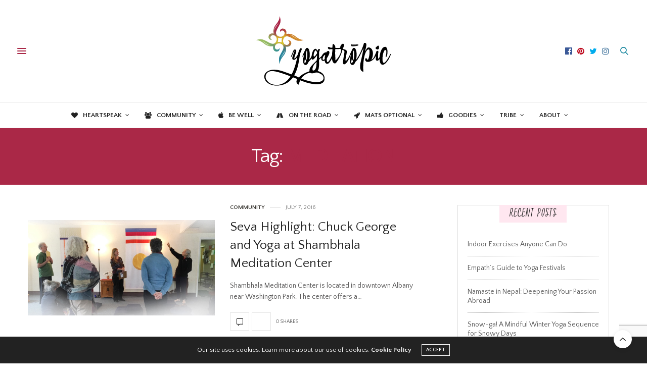

--- FILE ---
content_type: text/html; charset=UTF-8
request_url: https://www.yogatropic.com/tag/meditation/
body_size: 43065
content:
<!doctype html>
<html lang="en-US">
<head>
	<meta charset="UTF-8">
	<meta name="viewport" content="width=device-width, initial-scale=1, maximum-scale=1, viewport-fit=cover">
	<link rel="profile" href="http://gmpg.org/xfn/11">
	<meta http-equiv="x-dns-prefetch-control" content="on">
	<link rel="dns-prefetch" href="//fonts.googleapis.com" />
	<link rel="dns-prefetch" href="//fonts.gstatic.com" />
	<link rel="dns-prefetch" href="//0.gravatar.com/" />
	<link rel="dns-prefetch" href="//2.gravatar.com/" />
	<link rel="dns-prefetch" href="//1.gravatar.com/" /><title>meditation &#8211; Yogatropic</title>
<meta name='robots' content='max-image-preview:large' />
<link rel='dns-prefetch' href='//cdn.plyr.io' />
<link rel='dns-prefetch' href='//fonts.googleapis.com' />
<link rel="alternate" type="application/rss+xml" title="Yogatropic &raquo; Feed" href="https://www.yogatropic.com/feed/" />
<link rel="alternate" type="application/rss+xml" title="Yogatropic &raquo; Comments Feed" href="https://www.yogatropic.com/comments/feed/" />
<link rel="preconnect" href="//fonts.gstatic.com/" crossorigin><link rel="alternate" type="application/rss+xml" title="Yogatropic &raquo; meditation Tag Feed" href="https://www.yogatropic.com/tag/meditation/feed/" />
<style id='wp-img-auto-sizes-contain-inline-css' type='text/css'>
img:is([sizes=auto i],[sizes^="auto," i]){contain-intrinsic-size:3000px 1500px}
/*# sourceURL=wp-img-auto-sizes-contain-inline-css */
</style>
<style id='wp-emoji-styles-inline-css' type='text/css'>

	img.wp-smiley, img.emoji {
		display: inline !important;
		border: none !important;
		box-shadow: none !important;
		height: 1em !important;
		width: 1em !important;
		margin: 0 0.07em !important;
		vertical-align: -0.1em !important;
		background: none !important;
		padding: 0 !important;
	}
/*# sourceURL=wp-emoji-styles-inline-css */
</style>
<style id='wp-block-library-inline-css' type='text/css'>
:root{--wp-block-synced-color:#7a00df;--wp-block-synced-color--rgb:122,0,223;--wp-bound-block-color:var(--wp-block-synced-color);--wp-editor-canvas-background:#ddd;--wp-admin-theme-color:#007cba;--wp-admin-theme-color--rgb:0,124,186;--wp-admin-theme-color-darker-10:#006ba1;--wp-admin-theme-color-darker-10--rgb:0,107,160.5;--wp-admin-theme-color-darker-20:#005a87;--wp-admin-theme-color-darker-20--rgb:0,90,135;--wp-admin-border-width-focus:2px}@media (min-resolution:192dpi){:root{--wp-admin-border-width-focus:1.5px}}.wp-element-button{cursor:pointer}:root .has-very-light-gray-background-color{background-color:#eee}:root .has-very-dark-gray-background-color{background-color:#313131}:root .has-very-light-gray-color{color:#eee}:root .has-very-dark-gray-color{color:#313131}:root .has-vivid-green-cyan-to-vivid-cyan-blue-gradient-background{background:linear-gradient(135deg,#00d084,#0693e3)}:root .has-purple-crush-gradient-background{background:linear-gradient(135deg,#34e2e4,#4721fb 50%,#ab1dfe)}:root .has-hazy-dawn-gradient-background{background:linear-gradient(135deg,#faaca8,#dad0ec)}:root .has-subdued-olive-gradient-background{background:linear-gradient(135deg,#fafae1,#67a671)}:root .has-atomic-cream-gradient-background{background:linear-gradient(135deg,#fdd79a,#004a59)}:root .has-nightshade-gradient-background{background:linear-gradient(135deg,#330968,#31cdcf)}:root .has-midnight-gradient-background{background:linear-gradient(135deg,#020381,#2874fc)}:root{--wp--preset--font-size--normal:16px;--wp--preset--font-size--huge:42px}.has-regular-font-size{font-size:1em}.has-larger-font-size{font-size:2.625em}.has-normal-font-size{font-size:var(--wp--preset--font-size--normal)}.has-huge-font-size{font-size:var(--wp--preset--font-size--huge)}.has-text-align-center{text-align:center}.has-text-align-left{text-align:left}.has-text-align-right{text-align:right}.has-fit-text{white-space:nowrap!important}#end-resizable-editor-section{display:none}.aligncenter{clear:both}.items-justified-left{justify-content:flex-start}.items-justified-center{justify-content:center}.items-justified-right{justify-content:flex-end}.items-justified-space-between{justify-content:space-between}.screen-reader-text{border:0;clip-path:inset(50%);height:1px;margin:-1px;overflow:hidden;padding:0;position:absolute;width:1px;word-wrap:normal!important}.screen-reader-text:focus{background-color:#ddd;clip-path:none;color:#444;display:block;font-size:1em;height:auto;left:5px;line-height:normal;padding:15px 23px 14px;text-decoration:none;top:5px;width:auto;z-index:100000}html :where(.has-border-color){border-style:solid}html :where([style*=border-top-color]){border-top-style:solid}html :where([style*=border-right-color]){border-right-style:solid}html :where([style*=border-bottom-color]){border-bottom-style:solid}html :where([style*=border-left-color]){border-left-style:solid}html :where([style*=border-width]){border-style:solid}html :where([style*=border-top-width]){border-top-style:solid}html :where([style*=border-right-width]){border-right-style:solid}html :where([style*=border-bottom-width]){border-bottom-style:solid}html :where([style*=border-left-width]){border-left-style:solid}html :where(img[class*=wp-image-]){height:auto;max-width:100%}:where(figure){margin:0 0 1em}html :where(.is-position-sticky){--wp-admin--admin-bar--position-offset:var(--wp-admin--admin-bar--height,0px)}@media screen and (max-width:600px){html :where(.is-position-sticky){--wp-admin--admin-bar--position-offset:0px}}

/*# sourceURL=wp-block-library-inline-css */
</style><style id='global-styles-inline-css' type='text/css'>
:root{--wp--preset--aspect-ratio--square: 1;--wp--preset--aspect-ratio--4-3: 4/3;--wp--preset--aspect-ratio--3-4: 3/4;--wp--preset--aspect-ratio--3-2: 3/2;--wp--preset--aspect-ratio--2-3: 2/3;--wp--preset--aspect-ratio--16-9: 16/9;--wp--preset--aspect-ratio--9-16: 9/16;--wp--preset--color--black: #000000;--wp--preset--color--cyan-bluish-gray: #abb8c3;--wp--preset--color--white: #ffffff;--wp--preset--color--pale-pink: #f78da7;--wp--preset--color--vivid-red: #cf2e2e;--wp--preset--color--luminous-vivid-orange: #ff6900;--wp--preset--color--luminous-vivid-amber: #fcb900;--wp--preset--color--light-green-cyan: #7bdcb5;--wp--preset--color--vivid-green-cyan: #00d084;--wp--preset--color--pale-cyan-blue: #8ed1fc;--wp--preset--color--vivid-cyan-blue: #0693e3;--wp--preset--color--vivid-purple: #9b51e0;--wp--preset--color--thb-accent: #aa2847;--wp--preset--gradient--vivid-cyan-blue-to-vivid-purple: linear-gradient(135deg,rgb(6,147,227) 0%,rgb(155,81,224) 100%);--wp--preset--gradient--light-green-cyan-to-vivid-green-cyan: linear-gradient(135deg,rgb(122,220,180) 0%,rgb(0,208,130) 100%);--wp--preset--gradient--luminous-vivid-amber-to-luminous-vivid-orange: linear-gradient(135deg,rgb(252,185,0) 0%,rgb(255,105,0) 100%);--wp--preset--gradient--luminous-vivid-orange-to-vivid-red: linear-gradient(135deg,rgb(255,105,0) 0%,rgb(207,46,46) 100%);--wp--preset--gradient--very-light-gray-to-cyan-bluish-gray: linear-gradient(135deg,rgb(238,238,238) 0%,rgb(169,184,195) 100%);--wp--preset--gradient--cool-to-warm-spectrum: linear-gradient(135deg,rgb(74,234,220) 0%,rgb(151,120,209) 20%,rgb(207,42,186) 40%,rgb(238,44,130) 60%,rgb(251,105,98) 80%,rgb(254,248,76) 100%);--wp--preset--gradient--blush-light-purple: linear-gradient(135deg,rgb(255,206,236) 0%,rgb(152,150,240) 100%);--wp--preset--gradient--blush-bordeaux: linear-gradient(135deg,rgb(254,205,165) 0%,rgb(254,45,45) 50%,rgb(107,0,62) 100%);--wp--preset--gradient--luminous-dusk: linear-gradient(135deg,rgb(255,203,112) 0%,rgb(199,81,192) 50%,rgb(65,88,208) 100%);--wp--preset--gradient--pale-ocean: linear-gradient(135deg,rgb(255,245,203) 0%,rgb(182,227,212) 50%,rgb(51,167,181) 100%);--wp--preset--gradient--electric-grass: linear-gradient(135deg,rgb(202,248,128) 0%,rgb(113,206,126) 100%);--wp--preset--gradient--midnight: linear-gradient(135deg,rgb(2,3,129) 0%,rgb(40,116,252) 100%);--wp--preset--font-size--small: 13px;--wp--preset--font-size--medium: 20px;--wp--preset--font-size--large: 36px;--wp--preset--font-size--x-large: 42px;--wp--preset--spacing--20: 0.44rem;--wp--preset--spacing--30: 0.67rem;--wp--preset--spacing--40: 1rem;--wp--preset--spacing--50: 1.5rem;--wp--preset--spacing--60: 2.25rem;--wp--preset--spacing--70: 3.38rem;--wp--preset--spacing--80: 5.06rem;--wp--preset--shadow--natural: 6px 6px 9px rgba(0, 0, 0, 0.2);--wp--preset--shadow--deep: 12px 12px 50px rgba(0, 0, 0, 0.4);--wp--preset--shadow--sharp: 6px 6px 0px rgba(0, 0, 0, 0.2);--wp--preset--shadow--outlined: 6px 6px 0px -3px rgb(255, 255, 255), 6px 6px rgb(0, 0, 0);--wp--preset--shadow--crisp: 6px 6px 0px rgb(0, 0, 0);}:where(.is-layout-flex){gap: 0.5em;}:where(.is-layout-grid){gap: 0.5em;}body .is-layout-flex{display: flex;}.is-layout-flex{flex-wrap: wrap;align-items: center;}.is-layout-flex > :is(*, div){margin: 0;}body .is-layout-grid{display: grid;}.is-layout-grid > :is(*, div){margin: 0;}:where(.wp-block-columns.is-layout-flex){gap: 2em;}:where(.wp-block-columns.is-layout-grid){gap: 2em;}:where(.wp-block-post-template.is-layout-flex){gap: 1.25em;}:where(.wp-block-post-template.is-layout-grid){gap: 1.25em;}.has-black-color{color: var(--wp--preset--color--black) !important;}.has-cyan-bluish-gray-color{color: var(--wp--preset--color--cyan-bluish-gray) !important;}.has-white-color{color: var(--wp--preset--color--white) !important;}.has-pale-pink-color{color: var(--wp--preset--color--pale-pink) !important;}.has-vivid-red-color{color: var(--wp--preset--color--vivid-red) !important;}.has-luminous-vivid-orange-color{color: var(--wp--preset--color--luminous-vivid-orange) !important;}.has-luminous-vivid-amber-color{color: var(--wp--preset--color--luminous-vivid-amber) !important;}.has-light-green-cyan-color{color: var(--wp--preset--color--light-green-cyan) !important;}.has-vivid-green-cyan-color{color: var(--wp--preset--color--vivid-green-cyan) !important;}.has-pale-cyan-blue-color{color: var(--wp--preset--color--pale-cyan-blue) !important;}.has-vivid-cyan-blue-color{color: var(--wp--preset--color--vivid-cyan-blue) !important;}.has-vivid-purple-color{color: var(--wp--preset--color--vivid-purple) !important;}.has-black-background-color{background-color: var(--wp--preset--color--black) !important;}.has-cyan-bluish-gray-background-color{background-color: var(--wp--preset--color--cyan-bluish-gray) !important;}.has-white-background-color{background-color: var(--wp--preset--color--white) !important;}.has-pale-pink-background-color{background-color: var(--wp--preset--color--pale-pink) !important;}.has-vivid-red-background-color{background-color: var(--wp--preset--color--vivid-red) !important;}.has-luminous-vivid-orange-background-color{background-color: var(--wp--preset--color--luminous-vivid-orange) !important;}.has-luminous-vivid-amber-background-color{background-color: var(--wp--preset--color--luminous-vivid-amber) !important;}.has-light-green-cyan-background-color{background-color: var(--wp--preset--color--light-green-cyan) !important;}.has-vivid-green-cyan-background-color{background-color: var(--wp--preset--color--vivid-green-cyan) !important;}.has-pale-cyan-blue-background-color{background-color: var(--wp--preset--color--pale-cyan-blue) !important;}.has-vivid-cyan-blue-background-color{background-color: var(--wp--preset--color--vivid-cyan-blue) !important;}.has-vivid-purple-background-color{background-color: var(--wp--preset--color--vivid-purple) !important;}.has-black-border-color{border-color: var(--wp--preset--color--black) !important;}.has-cyan-bluish-gray-border-color{border-color: var(--wp--preset--color--cyan-bluish-gray) !important;}.has-white-border-color{border-color: var(--wp--preset--color--white) !important;}.has-pale-pink-border-color{border-color: var(--wp--preset--color--pale-pink) !important;}.has-vivid-red-border-color{border-color: var(--wp--preset--color--vivid-red) !important;}.has-luminous-vivid-orange-border-color{border-color: var(--wp--preset--color--luminous-vivid-orange) !important;}.has-luminous-vivid-amber-border-color{border-color: var(--wp--preset--color--luminous-vivid-amber) !important;}.has-light-green-cyan-border-color{border-color: var(--wp--preset--color--light-green-cyan) !important;}.has-vivid-green-cyan-border-color{border-color: var(--wp--preset--color--vivid-green-cyan) !important;}.has-pale-cyan-blue-border-color{border-color: var(--wp--preset--color--pale-cyan-blue) !important;}.has-vivid-cyan-blue-border-color{border-color: var(--wp--preset--color--vivid-cyan-blue) !important;}.has-vivid-purple-border-color{border-color: var(--wp--preset--color--vivid-purple) !important;}.has-vivid-cyan-blue-to-vivid-purple-gradient-background{background: var(--wp--preset--gradient--vivid-cyan-blue-to-vivid-purple) !important;}.has-light-green-cyan-to-vivid-green-cyan-gradient-background{background: var(--wp--preset--gradient--light-green-cyan-to-vivid-green-cyan) !important;}.has-luminous-vivid-amber-to-luminous-vivid-orange-gradient-background{background: var(--wp--preset--gradient--luminous-vivid-amber-to-luminous-vivid-orange) !important;}.has-luminous-vivid-orange-to-vivid-red-gradient-background{background: var(--wp--preset--gradient--luminous-vivid-orange-to-vivid-red) !important;}.has-very-light-gray-to-cyan-bluish-gray-gradient-background{background: var(--wp--preset--gradient--very-light-gray-to-cyan-bluish-gray) !important;}.has-cool-to-warm-spectrum-gradient-background{background: var(--wp--preset--gradient--cool-to-warm-spectrum) !important;}.has-blush-light-purple-gradient-background{background: var(--wp--preset--gradient--blush-light-purple) !important;}.has-blush-bordeaux-gradient-background{background: var(--wp--preset--gradient--blush-bordeaux) !important;}.has-luminous-dusk-gradient-background{background: var(--wp--preset--gradient--luminous-dusk) !important;}.has-pale-ocean-gradient-background{background: var(--wp--preset--gradient--pale-ocean) !important;}.has-electric-grass-gradient-background{background: var(--wp--preset--gradient--electric-grass) !important;}.has-midnight-gradient-background{background: var(--wp--preset--gradient--midnight) !important;}.has-small-font-size{font-size: var(--wp--preset--font-size--small) !important;}.has-medium-font-size{font-size: var(--wp--preset--font-size--medium) !important;}.has-large-font-size{font-size: var(--wp--preset--font-size--large) !important;}.has-x-large-font-size{font-size: var(--wp--preset--font-size--x-large) !important;}
/*# sourceURL=global-styles-inline-css */
</style>

<style id='classic-theme-styles-inline-css' type='text/css'>
/*! This file is auto-generated */
.wp-block-button__link{color:#fff;background-color:#32373c;border-radius:9999px;box-shadow:none;text-decoration:none;padding:calc(.667em + 2px) calc(1.333em + 2px);font-size:1.125em}.wp-block-file__button{background:#32373c;color:#fff;text-decoration:none}
/*# sourceURL=/wp-includes/css/classic-themes.min.css */
</style>
<link rel='stylesheet' id='zrdn-recipeblock-grid-css' href='https://www.yogatropic.com/wp-content/plugins/zip-recipes/styles/zrdn-grid.min.css?ver=8.2.4' media='all' />
<link rel='stylesheet' id='zrdn-recipes-css' href='https://www.yogatropic.com/wp-content/plugins/zip-recipes/styles/zlrecipe-std.min.css?ver=8.2.4' media='all' />
<link rel='stylesheet' id='thb-fa-css' href='https://www.yogatropic.com/wp-content/themes/thevoux-wp/assets/css/font-awesome.min.css?ver=4.7.0' media='all' />
<link rel='stylesheet' id='thb-app-css' href='https://www.yogatropic.com/wp-content/themes/thevoux-wp/assets/css/app.css?ver=6.9.3' media='all' />
<style id='thb-app-inline-css' type='text/css'>
body {font-family:Quattrocento Sans, 'BlinkMacSystemFont', -apple-system, 'Roboto', 'Lucida Sans';}@media only screen and (min-width:40.063em) {.header .logo .logoimg {max-height:142px;}.header .logo .logoimg[src$=".svg"] {max-height:100%;height:142px;}}h1, h2, h3, h4, h5, h6, .mont, .wpcf7-response-output, label, .select-wrapper select, .wp-caption .wp-caption-text, .smalltitle, .toggle .title, q, blockquote p, cite, table tr th, table tr td, #footer.style3 .menu, #footer.style2 .menu, #footer.style4 .menu, .product-title, .social_bar, .widget.widget_socialcounter ul.style2 li {font-family:Quattrocento Sans, 'BlinkMacSystemFont', -apple-system, 'Roboto', 'Lucida Sans';}input[type="submit"],.button,.btn,.thb-text-button {}em {}h1,.h1 {}h2 {}h3 {}h4 {}h5 {}h6 {}a,.header .nav_holder.dark .full-menu-container .full-menu > li > a:hover,.full-menu-container.light-menu-color .full-menu > li > a:hover,.full-menu-container .full-menu > li.active > a, .full-menu-container .full-menu > li.sfHover > a,.full-menu-container .full-menu > li > a:hover,.full-menu-container .full-menu > li.menu-item-has-children.menu-item-mega-parent .thb_mega_menu_holder .thb_mega_menu li.active a,.full-menu-container .full-menu > li.menu-item-has-children.menu-item-mega-parent .thb_mega_menu_holder .thb_mega_menu li.active a .fa,.post.featured-style4 .featured-title,.post-detail .article-tags a,.post .post-content .post-review .average,.post .post-content .post-review .thb-counter,#archive-title h1 span,.widget > strong.style1,.widget.widget_recent_entries ul li .url, .widget.widget_recent_comments ul li .url,.thb-mobile-menu li a.active,.thb-mobile-menu-secondary li a:hover,q, blockquote p,cite,.notification-box a:not(.button),.video_playlist .video_play.vertical.video-active,.video_playlist .video_play.vertical.video-active h6,.not-found p,.thb_tabs .tabs h6 a:hover,.thb_tabs .tabs dd.active h6 a,.cart_totals table tr.order-total td,.shop_table tbody tr td.order-status.approved,.shop_table tbody tr td.product-quantity .wishlist-in-stock,.shop_table tbody tr td.product-stock-status .wishlist-in-stock ,.payment_methods li .about_paypal,.place-order .terms label a,.woocommerce-MyAccount-navigation ul li:hover a, .woocommerce-MyAccount-navigation ul li.is-active a,.product .product-information .price > .amount,.product .product-information .price ins .amount,.product .product-information .wc-forward:hover,.product .product-information .product_meta > span a,.product .product-information .product_meta > span .sku,.woocommerce-tabs .wc-tabs li a:hover,.woocommerce-tabs .wc-tabs li.active a,.thb-selectionSharer a.email:hover,.widget ul.menu .current-menu-item>a,.btn.transparent-accent, .btn:focus.transparent-accent, .button.transparent-accent, input[type=submit].transparent-accent,.has-thb-accent-color,.wp-block-button .wp-block-button__link.has-thb-accent-color {color:#aa2847;}.plyr__control--overlaid,.plyr--video .plyr__control.plyr__tab-focus, .plyr--video .plyr__control:hover, .plyr--video .plyr__control[aria-expanded=true] {background:#aa2847;}.plyr--full-ui input[type=range] {color:#aa2847;}.header-submenu-style2 .full-menu-container .full-menu > li.menu-item-has-children.menu-item-mega-parent .thb_mega_menu_holder,.custom_check + .custom_label:hover:before,.thb-pricing-table .thb-pricing-column.highlight-true .pricing-container,.woocommerce-MyAccount-navigation ul li:hover a, .woocommerce-MyAccount-navigation ul li.is-active a,.thb_3dimg:hover .image_link,.btn.transparent-accent, .btn:focus.transparent-accent, .button.transparent-accent, input[type=submit].transparent-accent,.posts.style13-posts .pagination ul .page-numbers:not(.dots):hover, .posts.style13-posts .pagination ul .page-numbers.current, .posts.style13-posts .pagination .nav-links .page-numbers:not(.dots):hover, .posts.style13-posts .pagination .nav-links .page-numbers.current {border-color:#aa2847;}.header .social-holder .social_header:hover .social_icon,.thb_3dimg .title svg,.thb_3dimg .arrow svg {fill:#aa2847;}.header .social-holder .quick_cart .float_count,.header.fixed .progress,.post .post-gallery.has-gallery:after,.post.featured-style4:hover .featured-title,.post-detail .post-detail-gallery .gallery-link:hover,.thb-progress span,#archive-title,.widget .count-image .count,.slick-nav:hover,.btn:not(.white):hover,.btn:not(.white):focus:hover,.button:not(.white):hover,input[type=submit]:not(.white):hover,.btn.accent,.btn:focus.accent,.button.accent,input[type=submit].accent,.custom_check + .custom_label:after,[class^="tag-link"]:hover, .tag-cloud-link:hover.category_container.style3:before,.highlight.accent,.video_playlist .video_play.video-active,.thb_tabs .tabs h6 a:after,.btn.transparent-accent:hover, .btn:focus.transparent-accent:hover, .button.transparent-accent:hover, input[type=submit].transparent-accent:hover,.thb-hotspot-container .thb-hotspot.pin-accent,.posts.style13-posts .pagination ul .page-numbers:not(.dots):hover, .posts.style13-posts .pagination ul .page-numbers.current, .posts.style13-posts .pagination .nav-links .page-numbers:not(.dots):hover, .posts.style13-posts .pagination .nav-links .page-numbers.current,.has-thb-accent-background-color,.wp-block-button .wp-block-button__link.has-thb-accent-background-color {background-color:#aa2847;}.btn.accent:hover,.btn:focus.accent:hover,.button.accent:hover,input[type=submit].accent:hover {background-color:#992440;}.header-submenu-style2 .full-menu-container .full-menu > li.menu-item-has-children .sub-menu:not(.thb_mega_menu),.woocommerce-MyAccount-navigation ul li:hover + li a, .woocommerce-MyAccount-navigation ul li.is-active + li a {border-top-color:#aa2847;}.woocommerce-tabs .wc-tabs li a:after {border-bottom-color:#aa2847;}.header-submenu-style2 .full-menu-container .full-menu>li.menu-item-has-children .sub-menu:not(.thb_mega_menu),.header-submenu-style2 .full-menu-container .full-menu>li.menu-item-has-children.menu-item-mega-parent .thb_mega_menu_holder {border-top-color:#aa2847;}.header-submenu-style3 .full-menu-container .full-menu>li.menu-item-has-children.menu-item-mega-parent .thb_mega_menu_holder .thb_mega_menu li.active a,.header-submenu-style3 .full-menu-container .full-menu > li.menu-item-has-children .sub-menu:not(.thb_mega_menu) li a:hover {background:rgba(170,40,71, 0.2);}.post.carousel-style12:hover {background:rgba(170,40,71, 0.1);}blockquote:before,blockquote:after {background:rgba(170,40,71, 0.2);}@media only screen and (max-width:40.063em) {.post.featured-style4 .featured-title,.post.category-widget-slider .featured-title {background:#aa2847;}}.post .post-content p a { color:#14859d !important; }.post .post-content p a:hover { color:#aa2847 !important; }.full-menu-container .full-menu > li > a { color:#222222 !important; }.full-menu-container .full-menu > li > a:hover { color:#aa2847 !important; }.full-menu-container.light-menu-color .full-menu > li > a { color:#222222 !important; }.full-menu-container.light-menu-color .full-menu > li > a:hover { color:#aa2847 !important; }#footer .widget a { color:#14859d !important; }#footer .widget a:hover { color:#aa2847 !important; }#mobile-menu .thb-mobile-menu>li> a { color:#14859d !important; }#mobile-menu .thb-mobile-menu>li> a:hover { color:#aa2847 !important; }#mobile-menu.dark .thb-mobile-menu>li> a { color:#14859d !important; }#mobile-menu.dark .thb-mobile-menu>li> a:hover { color:#aa2847 !important; }#mobile-menu .thb-mobile-menu-secondary a { color:#14859d !important; }#mobile-menu .thb-mobile-menu-secondary a:hover { color:#aa2847 !important; }#mobile-menu.dark .thb-mobile-menu-secondary a { color:#14859d !important; }#mobile-menu.dark .thb-mobile-menu-secondary a:hover { color:#aa2847 !important; }.mobile-toggle span,.light-title .mobile-toggle span {background:#aa2847;}.quick_search .search_icon,.header .social-holder .social_toggle svg,.header .social-holder .quick_cart svg {fill:#14859d;}.widget > strong {color:#232323 !important;}.header.fixed .header_top .progress {background:#232323;}body {color:#545353;}#footer p,#footer.dark p {color:#545353;}.full-menu-container .full-menu > li > a,#footer.style2 .menu,#footer.style3 .menu,#footer.style4 .menu,#footer.style5 .menu {font-family:Quattrocento Sans, 'BlinkMacSystemFont', -apple-system, 'Roboto', 'Lucida Sans';}.subheader-menu>li>a {font-family:Quattrocento Sans, 'BlinkMacSystemFont', -apple-system, 'Roboto', 'Lucida Sans';}.full-menu-container .full-menu > li > a,#footer.style2 .menu,#footer.style3 .menu,#footer.style4 .menu,#footer.style5 .menu {font-family:Quattrocento Sans, 'BlinkMacSystemFont', -apple-system, 'Roboto', 'Lucida Sans';}.thb-mobile-menu>li>a,.thb-mobile-menu-secondary li a {}.thb-mobile-menu .sub-menu li a {}.post .post-title h1 {font-size:72px;}.post-links,.thb-post-top,.post-meta,.post-author,.post-title-bullets li button span {}.post-detail .post-content:before {}.social_bar ul li a {}#footer.style2 .menu,#footer.style3 .menu,#footer.style4 .menu,#footer.style5 .menu {}.post .thb-post-top .post-meta.style1 a.cat-wellbeing { color:#14859d; }.post .thb-post-top .post-meta.style2 a.cat-wellbeing { background-color:#14859d; }.post.post-carousel-style11 .post-meta.style2 a.cat-wellbeing { background-color:#14859d; }.post .post-content .category_title.catstyle-style107 h2 a:hover { color:#14859d; }.post .thb-post-top .post-meta.style1 a.cat-community { color:#3f3d38; }.post .thb-post-top .post-meta.style2 a.cat-community { background-color:#3f3d38; }.post.post-carousel-style11 .post-meta.style2 a.cat-community { background-color:#3f3d38; }.post .post-content .category_title.catstyle-style106 h2 a:hover { color:#3f3d38; }.post .thb-post-top .post-meta.style1 a.cat-goodies { color:#eed81c; }.post .thb-post-top .post-meta.style2 a.cat-goodies { background-color:#eed81c; }.post.post-carousel-style11 .post-meta.style2 a.cat-goodies { background-color:#eed81c; }.post .post-content .category_title.catstyle-style5 h2 a:hover { color:#eed81c; }.post .thb-post-top .post-meta.style1 a.cat-heartspeak { color:#aa2847; }.post .thb-post-top .post-meta.style2 a.cat-heartspeak { background-color:#aa2847; }.post.post-carousel-style11 .post-meta.style2 a.cat-heartspeak { background-color:#aa2847; }.post .post-content .category_title.catstyle-style3 h2 a:hover { color:#aa2847; }.post .thb-post-top .post-meta.style1 a.cat-mats-optional { color:#d5911b; }.post .thb-post-top .post-meta.style2 a.cat-mats-optional { background-color:#d5911b; }.post.post-carousel-style11 .post-meta.style2 a.cat-mats-optional { background-color:#d5911b; }.post .post-content .category_title.catstyle-style4 h2 a:hover { color:#d5911b; }.post .thb-post-top .post-meta.style1 a.cat-on-the-road { color:#9fc05e; }.post .thb-post-top .post-meta.style2 a.cat-on-the-road { background-color:#9fc05e; }.post.post-carousel-style11 .post-meta.style2 a.cat-on-the-road { background-color:#9fc05e; }.post .post-content .category_title.catstyle-style6 h2 a:hover { color:#9fc05e; }.post-detail-style2-row .post-detail .post-title-container,.sidebar .sidebar_inner {background-color:#ffffff}.header .nav_holder.dark .full-menu-container .full-menu>li>a {color:#222222; }@font-face {font-family:'Draw-1';src:url('/wp-content/themes/thevoux-wp-child/assets/fonts/303459_0_0.eot');src:url('/wp-content/themes/thevoux-wp-child/assets/fonts/303459_0_0.eot?#iefix') format('embedded-opentype'),url('/wp-content/themes/thevoux-wp-child/assets/fonts/303459_0_0.woff2') format('woff2'),url('/wp-content/themes/thevoux-wp-child/assets/fonts/303459_0_0.woff') format('woff'),url('/wp-content/themes/thevoux-wp-child/assets/fonts/303459_0_0.ttf') format('truetype');} @font-face {font-family:'Draw-Caps';src:url('/wp-content/themes/thevoux-wp-child/assets/fonts/303459_1_0.eot');src:url('/wp-content/themes/thevoux-wp-child/assets/fonts/303459_1_0.eot?#iefix') format('embedded-opentype'),url('/wp-content/themes/thevoux-wp-child/assets/fonts/303459_1_0.woff2') format('woff2'),url('/wp-content/themes/thevoux-wp-child/assets/fonts/303459_1_0.woff') format('woff'),url('/wp-content/themes/thevoux-wp-child/assets/fonts/303459_1_0.ttf') format('truetype');}@font-face {font-family:'Draw-Caps2';src:url('/wp-content/themes/thevoux-wp-child/assets/fonts/303459_2_0.eot');src:url('/wp-content/themes/thevoux-wp-child/assets/fonts/303459_2_0.eot?#iefix') format('embedded-opentype'),url('/wp-content/themes/thevoux-wp-child/assets/fonts/303459_2_0.woff2') format('woff2'),url('/wp-content/themes/thevoux-wp-child/assets/fonts/303459_2_0.woff') format('woff'),url('/wp-content/themes/thevoux-wp-child/assets/fonts/303459_2_0.ttf') format('truetype');}@font-face {font-family:'Draw-2';src:url('/wp-content/themes/thevoux-wp-child/assets/fonts/303459_3_0.eot');src:url('/wp-content/themes/thevoux-wp-child/assets/fonts/303459_3_0.eot?#iefix') format('embedded-opentype'),url('/wp-content/themes/thevoux-wp-child/assets/fonts/303459_3_0.woff2') format('woff2'),url('/wp-content/themes/thevoux-wp-child/assets/fonts/303459_3_0.woff') format('woff'),url('/wp-content/themes/thevoux-wp-child/assets/fonts/303459_3_0.ttf') format('truetype');}@font-face {font-family:'Draw-Script';src:url('/wp-content/themes/thevoux-wp-child/assets/fonts/303459_4_0.eot');src:url('/wp-content/themes/thevoux-wp-child/assets/fonts/303459_4_0.eot?#iefix') format('embedded-opentype'),url('/wp-content/themes/thevoux-wp-child/assets/fonts/303459_4_0.woff2') format('woff2'),url('/wp-content/themes/thevoux-wp-child/assets/fonts/303459_4_0.woff') format('woff'),url('/wp-content/themes/thevoux-wp-child/assets/fonts/303459_4_0.ttf') format('truetype');}.post .post-title h1 { font-family:'Draw-1'; }.post .post-content h1 { font-family:'Draw-Script'; }h2 { font-family:'Draw-Caps2', serif; }.post .post-content h2 { font-size:60px; }.post .post-content h3 {font-size:48px;font-family:'Draw-2';}.home .post .post-content h2 a { color:#000; }.post.featured-style4 .featured-title .post-title h3 {font-size:24px;font-weight:400;font-family:'Quattrocento Sans';}.post.featured-style4 .featured-title .post-meta a {font-size:20px;font-family:'Draw-2';}.post .post-title h6,.full-menu-container .full-menu>li.menu-item-has-children.menu-item-mega-parent .thb_mega_menu_holder .thb_mega_menu li>a {font-family:'Draw-2';font-size:24px;font-weight:400;}.full-menu-container .full-menu a {font-size:24px;font-weight:400;}.comment-respond .comment-reply-title {font-weight:300;font-family:"Draw-Script";font-size:52px;}.widget>strong span {font-weight:300;font-family:'Draw-1';font-size:24px;}#zlrecipe-container #zlrecipe-title {font-family:Draw-caps2;font-size:3em;}#zlrecipe-container .img-desc-wrap img.photo {width:auto !important;float:right;}.author-information .authorpage .author-content h5 {font-size:38px;}.authorpage .author-content h5 {font-weight:300;text-transform:none;font-family:'Draw-Script';}.post-2243 .author-information { display:none; }body blockquote p { font-family:'Quattrocento Sans', sans-serif; }body li { font-size:16px; }.parallax_bg.skrollable.skrollable-between {position:relative;top:-50px;}
/*# sourceURL=thb-app-inline-css */
</style>
<link rel='stylesheet' id='thb-style-css' href='https://www.yogatropic.com/wp-content/themes/thevoux-wp-child/style.css?ver=6.9.3' media='all' />
<link rel='stylesheet' id='thb-google-fonts-css' href='https://fonts.googleapis.com/css?family=Quattrocento+Sans%3A400%2C400i%2C700%2C700i%7CLora%3A400%2C500%2C600%2C700%2C400i%2C500i%2C600i%2C700i&#038;subset=latin&#038;display=swap&#038;ver=6.9.3' media='all' />
<link rel='stylesheet' id='js_composer_front-css' href='https://www.yogatropic.com/wp-content/plugins/js_composer/assets/css/js_composer.min.css?ver=8.7' media='all' />
<script type="text/javascript" src="https://www.yogatropic.com/wp-includes/js/jquery/jquery.min.js?ver=3.7.1" id="jquery-core-js"></script>
<script type="text/javascript" src="https://www.yogatropic.com/wp-includes/js/jquery/jquery-migrate.min.js?ver=3.4.1" id="jquery-migrate-js"></script>
<script></script><link rel="https://api.w.org/" href="https://www.yogatropic.com/wp-json/" /><link rel="alternate" title="JSON" type="application/json" href="https://www.yogatropic.com/wp-json/wp/v2/tags/158" /><link rel="EditURI" type="application/rsd+xml" title="RSD" href="https://www.yogatropic.com/xmlrpc.php?rsd" />
<meta name="generator" content="WordPress 6.9" />
<meta name="generator" content="Powered by WPBakery Page Builder - drag and drop page builder for WordPress."/>
<noscript><style> .wpb_animate_when_almost_visible { opacity: 1; }</style></noscript></head>
<body class="archive tag tag-meditation tag-158 wp-theme-thevoux-wp wp-child-theme-thevoux-wp-child article-dropcap-on thb-borders-off thb-rounded-forms-off social_black-off header_submenu_color-light mobile_menu_animation- header-submenu-style1 thb-pinit-on thb-single-product-ajax-on wpb-js-composer js-comp-ver-8.7 vc_responsive">
			<div id="wrapper" class="thb-page-transition-on">
		<!-- Start Content Container -->
		<div id="content-container">
			<!-- Start Content Click Capture -->
			<div class="click-capture"></div>
			<!-- End Content Click Capture -->
									
<!-- Start Header -->
<header class="header fixed ">
	<div class="header_top cf">
		<div class="row full-width-row align-middle">
			<div class="small-3 medium-2 columns toggle-holder">
					<a href="#" class="mobile-toggle  small"><div><span></span><span></span><span></span></div></a>
				</div>
			<div class="small-6 medium-8 columns logo text-center active">
								<a href="https://www.yogatropic.com/" class="logolink" title="Yogatropic">
					<img src="http://www.yogatropic.com/wp-content/uploads/2016/02/YT_logo_website.png" class="logoimg" alt="Yogatropic"/>
				</a>
								</div>
			<div class="small-3 medium-2 columns text-right">
				<div class="social-holder style2">
					
	<aside class="social_header">
					<a href="https://www.facebook.com/yogatropic/" class="facebook icon-1x" target="_blank"><i class="fa fa-facebook-official"></i></a>
						<a href="https://www.pinterest.com/yogatropic/" class="pinterest icon-1x" target="_blank"><i class="fa fa-pinterest"></i></a>
						<a href="https://twitter.com/yogatropic" class="twitter icon-1x" target="_blank"><i class="fa fa-twitter"></i></a>
								<a href="https://www.instagram.com/yogatropia/" class="instagram icon-1x" target="_blank"><i class="fa fa-instagram"></i></a>
																		</aside>
							<aside class="quick_search">
		<svg xmlns="http://www.w3.org/2000/svg" version="1.1" class="search_icon" x="0" y="0" width="16.2" height="16.2" viewBox="0 0 16.2 16.2" enable-background="new 0 0 16.209 16.204" xml:space="preserve"><path d="M15.9 14.7l-4.3-4.3c0.9-1.1 1.4-2.5 1.4-4 0-3.5-2.9-6.4-6.4-6.4S0.1 3 0.1 6.5c0 3.5 2.9 6.4 6.4 6.4 1.4 0 2.8-0.5 3.9-1.3l4.4 4.3c0.2 0.2 0.4 0.2 0.6 0.2 0.2 0 0.4-0.1 0.6-0.2C16.2 15.6 16.2 15.1 15.9 14.7zM1.7 6.5c0-2.6 2.2-4.8 4.8-4.8s4.8 2.1 4.8 4.8c0 2.6-2.2 4.8-4.8 4.8S1.7 9.1 1.7 6.5z"/></svg>		<form role="search" method="get" class="searchform" action="https://www.yogatropic.com/">
	<label for="search-form-1" class="screen-reader-text">Search for:</label>
	<input type="text" id="search-form-1" class="search-field" value="" name="s" />
</form>
	</aside>
										</div>
			</div>
		</div>
				<span class="progress"></span>
			</div>
			<div class="nav_holder show-for-large">
			<nav class="full-menu-container text-center">
									<ul id="menu-top-menu" class="full-menu nav submenu-style-style1"><li id="menu-item-1224" class="menu-item menu-item-type-taxonomy menu-item-object-category menu-item-has-children menu-item-1224 menu-item-mega-parent"><a href="https://www.yogatropic.com/category/heartspeak/"><i class="fa fa-heart"></i>Heartspeak</a>
<div class="thb_mega_menu_holder"><div class="row"><div class="small-12 columns">

<ul class="sub-menu thb_mega_menu">
	<li id="menu-item-1237" class="menu-item menu-item-type-taxonomy menu-item-object-category menu-item-1237"><a href="https://www.yogatropic.com/category/heartspeak/">All Posts</a></li>
	<li id="menu-item-1225" class="menu-item menu-item-type-taxonomy menu-item-object-post_tag menu-item-1225"><a href="https://www.yogatropic.com/tag/inspiration/">Inspiration</a></li>
	<li id="menu-item-1230" class="menu-item menu-item-type-taxonomy menu-item-object-post_tag menu-item-1230"><a href="https://www.yogatropic.com/tag/transformation/">Transformation</a></li>
	<li id="menu-item-1584" class="menu-item menu-item-type-taxonomy menu-item-object-post_tag menu-item-1584"><a href="https://www.yogatropic.com/tag/philosophy/">Philosophy</a></li>
</ul>
<div class="category-children cf"><div class="row "><div class="small-12 medium-6 large-3 columns"><article class="post mega-menu-post  post-2392 post type-post status-publish format-standard has-post-thumbnail hentry category-heartspeak tag-dharma tag-mindfulness tag-philosophy tag-prakriti tag-purusha tag-self-care tag-yoga tag-yoga-philosophy" itemscope itemtype="http://schema.org/Article">
	<figure class="post-gallery">
		<a href="https://www.yogatropic.com/heartspeak/five-lessons-from-yoga-philosophy-every-yogi-should-know/" title="Five Lessons from Yoga Philosophy Every Yogi Should Know">
			<img width="533" height="400" src="https://www.yogatropic.com/wp-content/uploads/2017/10/5-lessons-yoga-philosophy.jpg" class="attachment-thevoux-style9-2x size-thevoux-style9-2x thb-lazyload lazyload wp-post-image" alt="5 lessons from Yoga Philosophy - Kosta backbend" decoding="async" fetchpriority="high" sizes="(max-width: 533px) 100vw, 533px" data-src="https://www.yogatropic.com/wp-content/uploads/2017/10/5-lessons-yoga-philosophy.jpg" data-sizes="auto" data-srcset="https://www.yogatropic.com/wp-content/uploads/2017/10/5-lessons-yoga-philosophy.jpg 800w, https://www.yogatropic.com/wp-content/uploads/2017/10/5-lessons-yoga-philosophy-204x153.jpg 204w, https://www.yogatropic.com/wp-content/uploads/2017/10/5-lessons-yoga-philosophy-600x450.jpg 600w" />		</a>
	</figure>
	<div class="post-title"><h6 itemprop="headline"><a href="https://www.yogatropic.com/heartspeak/five-lessons-from-yoga-philosophy-every-yogi-should-know/" title="Five Lessons from Yoga Philosophy Every Yogi Should Know">Five Lessons from Yoga Philosophy Every Yogi Should Know</a></h6></div>		<aside class="post-bottom-meta hide">
		<meta itemprop="mainEntityOfPage" content="https://www.yogatropic.com/heartspeak/five-lessons-from-yoga-philosophy-every-yogi-should-know/">
		<span class="vcard author" itemprop="author" content="Kosta Miachin">
			<span class="fn">Kosta Miachin</span>
		</span>
		<time class="time publised entry-date" datetime="2017-10-23T14:52:12-04:00" itemprop="datePublished" content="2017-10-23T14:52:12-04:00">October 23, 2017</time>
		<meta itemprop="dateModified" class="updated" content="2017-12-01T19:05:05-05:00">
		<span itemprop="publisher" itemscope itemtype="https://schema.org/Organization">
			<meta itemprop="name" content="Yogatropic">
			<span itemprop="logo" itemscope itemtype="https://schema.org/ImageObject">
				<meta itemprop="url" content="https://www.yogatropic.com/wp-content/themes/thevoux-wp/assets/img/logo.png">
			</span>
		</span>
					<span itemprop="image" itemscope itemtype="http://schema.org/ImageObject">
				<meta itemprop="url" content="https://www.yogatropic.com/wp-content/uploads/2017/10/5-lessons-yoga-philosophy.jpg">
				<meta itemprop="width" content="800" />
				<meta itemprop="height" content="600" />
			</span>
			</aside>
	</article>
</div><div class="small-12 medium-6 large-3 columns"><article class="post mega-menu-post  post-2379 post type-post status-publish format-standard has-post-thumbnail hentry category-heartspeak tag-backbends tag-facing-fear tag-mindfulness tag-yoga" itemscope itemtype="http://schema.org/Article">
	<figure class="post-gallery">
		<a href="https://www.yogatropic.com/heartspeak/backbends-opening-to-the-unknown/" title="Backbends: Opening to the Unknown">
			<img width="533" height="400" src="https://www.yogatropic.com/wp-content/uploads/2017/08/backbends.jpg" class="attachment-thevoux-style9-2x size-thevoux-style9-2x thb-lazyload lazyload wp-post-image" alt="Yoga backbends" decoding="async" sizes="(max-width: 533px) 100vw, 533px" data-src="https://www.yogatropic.com/wp-content/uploads/2017/08/backbends.jpg" data-sizes="auto" data-srcset="https://www.yogatropic.com/wp-content/uploads/2017/08/backbends.jpg 800w, https://www.yogatropic.com/wp-content/uploads/2017/08/backbends-204x153.jpg 204w, https://www.yogatropic.com/wp-content/uploads/2017/08/backbends-609x457.jpg 609w" />		</a>
	</figure>
	<div class="post-title"><h6 itemprop="headline"><a href="https://www.yogatropic.com/heartspeak/backbends-opening-to-the-unknown/" title="Backbends: Opening to the Unknown">Backbends: Opening to the Unknown</a></h6></div>		<aside class="post-bottom-meta hide">
		<meta itemprop="mainEntityOfPage" content="https://www.yogatropic.com/heartspeak/backbends-opening-to-the-unknown/">
		<span class="vcard author" itemprop="author" content="Bruce Black">
			<span class="fn">Bruce Black</span>
		</span>
		<time class="time publised entry-date" datetime="2017-08-22T16:40:22-04:00" itemprop="datePublished" content="2017-08-22T16:40:22-04:00">August 22, 2017</time>
		<meta itemprop="dateModified" class="updated" content="2017-08-22T16:40:22-04:00">
		<span itemprop="publisher" itemscope itemtype="https://schema.org/Organization">
			<meta itemprop="name" content="Yogatropic">
			<span itemprop="logo" itemscope itemtype="https://schema.org/ImageObject">
				<meta itemprop="url" content="https://www.yogatropic.com/wp-content/themes/thevoux-wp/assets/img/logo.png">
			</span>
		</span>
					<span itemprop="image" itemscope itemtype="http://schema.org/ImageObject">
				<meta itemprop="url" content="https://www.yogatropic.com/wp-content/uploads/2017/08/backbends.jpg">
				<meta itemprop="width" content="800" />
				<meta itemprop="height" content="600" />
			</span>
			</aside>
	</article>
</div><div class="small-12 medium-6 large-3 columns"><article class="post mega-menu-post  post-2326 post type-post status-publish format-standard has-post-thumbnail hentry category-heartspeak" itemscope itemtype="http://schema.org/Article">
	<figure class="post-gallery">
		<a href="https://www.yogatropic.com/heartspeak/faith-new-black/" title="Faith is the New Black">
			<img width="533" height="400" src="https://www.yogatropic.com/wp-content/uploads/2017/07/homepage-slider-faith.jpg" class="attachment-thevoux-style9-2x size-thevoux-style9-2x thb-lazyload lazyload wp-post-image" alt="yoga faith" decoding="async" sizes="(max-width: 533px) 100vw, 533px" data-src="https://www.yogatropic.com/wp-content/uploads/2017/07/homepage-slider-faith.jpg" data-sizes="auto" data-srcset="https://www.yogatropic.com/wp-content/uploads/2017/07/homepage-slider-faith.jpg 800w, https://www.yogatropic.com/wp-content/uploads/2017/07/homepage-slider-faith-204x153.jpg 204w, https://www.yogatropic.com/wp-content/uploads/2017/07/homepage-slider-faith-609x457.jpg 609w" />		</a>
	</figure>
	<div class="post-title"><h6 itemprop="headline"><a href="https://www.yogatropic.com/heartspeak/faith-new-black/" title="Faith is the New Black">Faith is the New Black</a></h6></div>		<aside class="post-bottom-meta hide">
		<meta itemprop="mainEntityOfPage" content="https://www.yogatropic.com/heartspeak/faith-new-black/">
		<span class="vcard author" itemprop="author" content="Lauren Toolin">
			<span class="fn">Lauren Toolin</span>
		</span>
		<time class="time publised entry-date" datetime="2017-07-17T17:01:25-04:00" itemprop="datePublished" content="2017-07-17T17:01:25-04:00">July 17, 2017</time>
		<meta itemprop="dateModified" class="updated" content="2017-07-17T17:01:25-04:00">
		<span itemprop="publisher" itemscope itemtype="https://schema.org/Organization">
			<meta itemprop="name" content="Yogatropic">
			<span itemprop="logo" itemscope itemtype="https://schema.org/ImageObject">
				<meta itemprop="url" content="https://www.yogatropic.com/wp-content/themes/thevoux-wp/assets/img/logo.png">
			</span>
		</span>
					<span itemprop="image" itemscope itemtype="http://schema.org/ImageObject">
				<meta itemprop="url" content="https://www.yogatropic.com/wp-content/uploads/2017/07/homepage-slider-faith.jpg">
				<meta itemprop="width" content="800" />
				<meta itemprop="height" content="600" />
			</span>
			</aside>
	</article>
</div><div class="small-12 medium-6 large-3 columns"><article class="post mega-menu-post  post-2225 post type-post status-publish format-standard has-post-thumbnail hentry category-heartspeak tag-hudson-valley-yoga tag-social-work-and-yoga tag-tiy tag-trauma-and-yoga tag-trauma-informed-yoga tag-trauma-sensitive-yoga tag-tsy tag-yoga-and-diversity" itemscope itemtype="http://schema.org/Article">
	<figure class="post-gallery">
		<a href="https://www.yogatropic.com/heartspeak/trauma-informed-yoga-journey-toward-female-empowerment/" title="Trauma-Informed Yoga: A Journey Toward Female Empowerment">
			<img width="533" height="400" src="https://www.yogatropic.com/wp-content/uploads/2017/04/crossover-yoga-project-featured-1.jpg" class="attachment-thevoux-style9-2x size-thevoux-style9-2x thb-lazyload lazyload wp-post-image" alt="crossover yoga project - trauma yoga" decoding="async" sizes="(max-width: 533px) 100vw, 533px" data-src="https://www.yogatropic.com/wp-content/uploads/2017/04/crossover-yoga-project-featured-1.jpg" data-sizes="auto" data-srcset="https://www.yogatropic.com/wp-content/uploads/2017/04/crossover-yoga-project-featured-1.jpg 800w, https://www.yogatropic.com/wp-content/uploads/2017/04/crossover-yoga-project-featured-1-204x153.jpg 204w, https://www.yogatropic.com/wp-content/uploads/2017/04/crossover-yoga-project-featured-1-609x457.jpg 609w" />		</a>
	</figure>
	<div class="post-title"><h6 itemprop="headline"><a href="https://www.yogatropic.com/heartspeak/trauma-informed-yoga-journey-toward-female-empowerment/" title="Trauma-Informed Yoga: A Journey Toward Female Empowerment">Trauma-Informed Yoga: A Journey Toward Female Empowerment</a></h6></div>		<aside class="post-bottom-meta hide">
		<meta itemprop="mainEntityOfPage" content="https://www.yogatropic.com/heartspeak/trauma-informed-yoga-journey-toward-female-empowerment/">
		<span class="vcard author" itemprop="author" content="Annie Bingaman">
			<span class="fn">Annie Bingaman</span>
		</span>
		<time class="time publised entry-date" datetime="2017-04-18T14:31:42-04:00" itemprop="datePublished" content="2017-04-18T14:31:42-04:00">April 18, 2017</time>
		<meta itemprop="dateModified" class="updated" content="2017-04-18T14:36:11-04:00">
		<span itemprop="publisher" itemscope itemtype="https://schema.org/Organization">
			<meta itemprop="name" content="Yogatropic">
			<span itemprop="logo" itemscope itemtype="https://schema.org/ImageObject">
				<meta itemprop="url" content="https://www.yogatropic.com/wp-content/themes/thevoux-wp/assets/img/logo.png">
			</span>
		</span>
					<span itemprop="image" itemscope itemtype="http://schema.org/ImageObject">
				<meta itemprop="url" content="https://www.yogatropic.com/wp-content/uploads/2017/04/crossover-yoga-project-featured-1.jpg">
				<meta itemprop="width" content="800" />
				<meta itemprop="height" content="600" />
			</span>
			</aside>
	</article>
</div></div><div class="row "><div class="small-12 medium-6 large-3 columns"><article class="post mega-menu-post  post-2156 post type-post status-publish format-standard has-post-thumbnail hentry category-heartspeak tag-inspiration tag-philosophy" itemscope itemtype="http://schema.org/Article">
	<figure class="post-gallery">
		<a href="https://www.yogatropic.com/heartspeak/ode-optimism-adventure-opening-hearts/" title="An Ode to Optimism: The Adventure of Opening Our Hearts">
			<img width="680" height="349" src="https://www.yogatropic.com/wp-content/uploads/2017/01/featured-img-optimism.jpg" class="attachment-thevoux-style9-2x size-thevoux-style9-2x thb-lazyload lazyload wp-post-image" alt="Ode to Optimism - Smile" decoding="async" sizes="(max-width: 680px) 100vw, 680px" data-src="https://www.yogatropic.com/wp-content/uploads/2017/01/featured-img-optimism.jpg" data-sizes="auto" data-srcset="https://www.yogatropic.com/wp-content/uploads/2017/01/featured-img-optimism.jpg 1170w, https://www.yogatropic.com/wp-content/uploads/2017/01/featured-img-optimism-204x105.jpg 204w, https://www.yogatropic.com/wp-content/uploads/2017/01/featured-img-optimism-620x318.jpg 620w, https://www.yogatropic.com/wp-content/uploads/2017/01/featured-img-optimism-1024x525.jpg 1024w, https://www.yogatropic.com/wp-content/uploads/2017/01/featured-img-optimism-600x308.jpg 600w, https://www.yogatropic.com/wp-content/uploads/2017/01/featured-img-optimism-370x190.jpg 370w" />		</a>
	</figure>
	<div class="post-title"><h6 itemprop="headline"><a href="https://www.yogatropic.com/heartspeak/ode-optimism-adventure-opening-hearts/" title="An Ode to Optimism: The Adventure of Opening Our Hearts">An Ode to Optimism: The Adventure of Opening Our Hearts</a></h6></div>		<aside class="post-bottom-meta hide">
		<meta itemprop="mainEntityOfPage" content="https://www.yogatropic.com/heartspeak/ode-optimism-adventure-opening-hearts/">
		<span class="vcard author" itemprop="author" content="Kali Ivancevic">
			<span class="fn">Kali Ivancevic</span>
		</span>
		<time class="time publised entry-date" datetime="2017-01-08T13:29:47-05:00" itemprop="datePublished" content="2017-01-08T13:29:47-05:00">January 8, 2017</time>
		<meta itemprop="dateModified" class="updated" content="2017-01-08T13:29:47-05:00">
		<span itemprop="publisher" itemscope itemtype="https://schema.org/Organization">
			<meta itemprop="name" content="Yogatropic">
			<span itemprop="logo" itemscope itemtype="https://schema.org/ImageObject">
				<meta itemprop="url" content="https://www.yogatropic.com/wp-content/themes/thevoux-wp/assets/img/logo.png">
			</span>
		</span>
					<span itemprop="image" itemscope itemtype="http://schema.org/ImageObject">
				<meta itemprop="url" content="https://www.yogatropic.com/wp-content/uploads/2017/01/featured-img-optimism.jpg">
				<meta itemprop="width" content="1170" />
				<meta itemprop="height" content="600" />
			</span>
			</aside>
	</article>
</div><div class="small-12 medium-6 large-3 columns"><article class="post mega-menu-post  post-1967 post type-post status-publish format-standard has-post-thumbnail hentry category-heartspeak tag-asana-practice tag-coping-with-life-transitions tag-dealing-with-change tag-flow tag-inspiration tag-vinyasa tag-yoga" itemscope itemtype="http://schema.org/Article">
	<figure class="post-gallery">
		<a href="https://www.yogatropic.com/heartspeak/avoiding-transition-nina-julia/" title="Avoiding the Transition">
			<img width="680" height="349" src="https://www.yogatropic.com/wp-content/uploads/2016/06/featured-img-fetal-pose.jpg" class="attachment-thevoux-style9-2x size-thevoux-style9-2x thb-lazyload lazyload wp-post-image" alt="fetal position savasana yoga" decoding="async" sizes="(max-width: 680px) 100vw, 680px" data-src="https://www.yogatropic.com/wp-content/uploads/2016/06/featured-img-fetal-pose.jpg" data-sizes="auto" data-srcset="https://www.yogatropic.com/wp-content/uploads/2016/06/featured-img-fetal-pose.jpg 1170w, https://www.yogatropic.com/wp-content/uploads/2016/06/featured-img-fetal-pose-204x105.jpg 204w, https://www.yogatropic.com/wp-content/uploads/2016/06/featured-img-fetal-pose-620x318.jpg 620w, https://www.yogatropic.com/wp-content/uploads/2016/06/featured-img-fetal-pose-1024x525.jpg 1024w, https://www.yogatropic.com/wp-content/uploads/2016/06/featured-img-fetal-pose-600x308.jpg 600w, https://www.yogatropic.com/wp-content/uploads/2016/06/featured-img-fetal-pose-370x190.jpg 370w" />		</a>
	</figure>
	<div class="post-title"><h6 itemprop="headline"><a href="https://www.yogatropic.com/heartspeak/avoiding-transition-nina-julia/" title="Avoiding the Transition">Avoiding the Transition</a></h6></div>		<aside class="post-bottom-meta hide">
		<meta itemprop="mainEntityOfPage" content="https://www.yogatropic.com/heartspeak/avoiding-transition-nina-julia/">
		<span class="vcard author" itemprop="author" content="Nina Julia">
			<span class="fn">Nina Julia</span>
		</span>
		<time class="time publised entry-date" datetime="2016-06-30T15:49:17-04:00" itemprop="datePublished" content="2016-06-30T15:49:17-04:00">June 30, 2016</time>
		<meta itemprop="dateModified" class="updated" content="2016-06-30T18:24:32-04:00">
		<span itemprop="publisher" itemscope itemtype="https://schema.org/Organization">
			<meta itemprop="name" content="Yogatropic">
			<span itemprop="logo" itemscope itemtype="https://schema.org/ImageObject">
				<meta itemprop="url" content="https://www.yogatropic.com/wp-content/themes/thevoux-wp/assets/img/logo.png">
			</span>
		</span>
					<span itemprop="image" itemscope itemtype="http://schema.org/ImageObject">
				<meta itemprop="url" content="https://www.yogatropic.com/wp-content/uploads/2016/06/featured-img-fetal-pose.jpg">
				<meta itemprop="width" content="1170" />
				<meta itemprop="height" content="600" />
			</span>
			</aside>
	</article>
</div><div class="small-12 medium-6 large-3 columns"><article class="post mega-menu-post  post-999 post type-post status-publish format-standard has-post-thumbnail hentry category-heartspeak tag-inspiration" itemscope itemtype="http://schema.org/Article">
	<figure class="post-gallery">
		<a href="https://www.yogatropic.com/heartspeak/what-are-we-waiting-for/" title="What are we waiting for?">
			<img width="680" height="349" src="https://www.yogatropic.com/wp-content/uploads/2014/09/waiting-featured.jpg" class="attachment-thevoux-style9-2x size-thevoux-style9-2x thb-lazyload lazyload wp-post-image" alt="What are we waiting for?" decoding="async" sizes="(max-width: 680px) 100vw, 680px" data-src="https://www.yogatropic.com/wp-content/uploads/2014/09/waiting-featured.jpg" data-sizes="auto" data-srcset="https://www.yogatropic.com/wp-content/uploads/2014/09/waiting-featured.jpg 1170w, https://www.yogatropic.com/wp-content/uploads/2014/09/waiting-featured-204x105.jpg 204w, https://www.yogatropic.com/wp-content/uploads/2014/09/waiting-featured-620x318.jpg 620w, https://www.yogatropic.com/wp-content/uploads/2014/09/waiting-featured-1024x525.jpg 1024w, https://www.yogatropic.com/wp-content/uploads/2014/09/waiting-featured-600x308.jpg 600w, https://www.yogatropic.com/wp-content/uploads/2014/09/waiting-featured-370x190.jpg 370w" />		</a>
	</figure>
	<div class="post-title"><h6 itemprop="headline"><a href="https://www.yogatropic.com/heartspeak/what-are-we-waiting-for/" title="What are we waiting for?">What are we waiting for?</a></h6></div>		<aside class="post-bottom-meta hide">
		<meta itemprop="mainEntityOfPage" content="https://www.yogatropic.com/heartspeak/what-are-we-waiting-for/">
		<span class="vcard author" itemprop="author" content="Raeanne Wright">
			<span class="fn">Raeanne Wright</span>
		</span>
		<time class="time publised entry-date" datetime="2014-09-07T10:43:36-04:00" itemprop="datePublished" content="2014-09-07T10:43:36-04:00">September 7, 2014</time>
		<meta itemprop="dateModified" class="updated" content="2016-05-23T12:35:17-04:00">
		<span itemprop="publisher" itemscope itemtype="https://schema.org/Organization">
			<meta itemprop="name" content="Yogatropic">
			<span itemprop="logo" itemscope itemtype="https://schema.org/ImageObject">
				<meta itemprop="url" content="https://www.yogatropic.com/wp-content/themes/thevoux-wp/assets/img/logo.png">
			</span>
		</span>
					<span itemprop="image" itemscope itemtype="http://schema.org/ImageObject">
				<meta itemprop="url" content="https://www.yogatropic.com/wp-content/uploads/2014/09/waiting-featured.jpg">
				<meta itemprop="width" content="1170" />
				<meta itemprop="height" content="600" />
			</span>
			</aside>
	</article>
</div><div class="small-12 medium-6 large-3 columns"><article class="post mega-menu-post  post-853 post type-post status-publish format-standard has-post-thumbnail hentry category-heartspeak tag-inspiration tag-transformation" itemscope itemtype="http://schema.org/Article">
	<figure class="post-gallery">
		<a href="https://www.yogatropic.com/heartspeak/prana-cardio-and-healing-how-injury-transformed-me-and-my-practice/" title="Prana, Cardio, and Healing: How injury transformed me and my practice">
			<img width="543" height="400" src="https://www.yogatropic.com/wp-content/uploads/2013/02/new-direction.jpg" class="attachment-thevoux-style9-2x size-thevoux-style9-2x thb-lazyload lazyload wp-post-image" alt="Child facing the open road" decoding="async" sizes="(max-width: 543px) 100vw, 543px" data-src="https://www.yogatropic.com/wp-content/uploads/2013/02/new-direction.jpg" data-sizes="auto" data-srcset="https://www.yogatropic.com/wp-content/uploads/2013/02/new-direction.jpg 620w, https://www.yogatropic.com/wp-content/uploads/2013/02/new-direction-300x221.jpg 300w" />		</a>
	</figure>
	<div class="post-title"><h6 itemprop="headline"><a href="https://www.yogatropic.com/heartspeak/prana-cardio-and-healing-how-injury-transformed-me-and-my-practice/" title="Prana, Cardio, and Healing: How injury transformed me and my practice">Prana, Cardio, and Healing: How injury transformed me and my practice</a></h6></div>		<aside class="post-bottom-meta hide">
		<meta itemprop="mainEntityOfPage" content="https://www.yogatropic.com/heartspeak/prana-cardio-and-healing-how-injury-transformed-me-and-my-practice/">
		<span class="vcard author" itemprop="author" content="Raeanne Wright">
			<span class="fn">Raeanne Wright</span>
		</span>
		<time class="time publised entry-date" datetime="2013-02-09T12:12:48-05:00" itemprop="datePublished" content="2013-02-09T12:12:48-05:00">February 9, 2013</time>
		<meta itemprop="dateModified" class="updated" content="2016-01-27T10:23:42-05:00">
		<span itemprop="publisher" itemscope itemtype="https://schema.org/Organization">
			<meta itemprop="name" content="Yogatropic">
			<span itemprop="logo" itemscope itemtype="https://schema.org/ImageObject">
				<meta itemprop="url" content="https://www.yogatropic.com/wp-content/themes/thevoux-wp/assets/img/logo.png">
			</span>
		</span>
					<span itemprop="image" itemscope itemtype="http://schema.org/ImageObject">
				<meta itemprop="url" content="https://www.yogatropic.com/wp-content/uploads/2013/02/new-direction.jpg">
				<meta itemprop="width" content="620" />
				<meta itemprop="height" content="457" />
			</span>
			</aside>
	</article>
</div></div><div class="row "><div class="small-12 medium-6 large-3 columns"><article class="post mega-menu-post  post-1535 post type-post status-publish format-standard has-post-thumbnail hentry category-heartspeak tag-announcements tag-transformation" itemscope itemtype="http://schema.org/Article">
	<figure class="post-gallery">
		<a href="https://www.yogatropic.com/heartspeak/into-the-great-wide-open/" title="Into the Great Wide Open">
			<img width="680" height="349" src="https://www.yogatropic.com/wp-content/uploads/2016/02/spring-flowers-featured.jpg" class="attachment-thevoux-style9-2x size-thevoux-style9-2x thb-lazyload lazyload wp-post-image" alt="Spring Flowers - Into the Great Wide Open" decoding="async" sizes="(max-width: 680px) 100vw, 680px" data-src="https://www.yogatropic.com/wp-content/uploads/2016/02/spring-flowers-featured.jpg" data-sizes="auto" data-srcset="https://www.yogatropic.com/wp-content/uploads/2016/02/spring-flowers-featured.jpg 1170w, https://www.yogatropic.com/wp-content/uploads/2016/02/spring-flowers-featured-204x105.jpg 204w, https://www.yogatropic.com/wp-content/uploads/2016/02/spring-flowers-featured-620x318.jpg 620w, https://www.yogatropic.com/wp-content/uploads/2016/02/spring-flowers-featured-1024x525.jpg 1024w, https://www.yogatropic.com/wp-content/uploads/2016/02/spring-flowers-featured-600x308.jpg 600w, https://www.yogatropic.com/wp-content/uploads/2016/02/spring-flowers-featured-370x190.jpg 370w" />		</a>
	</figure>
	<div class="post-title"><h6 itemprop="headline"><a href="https://www.yogatropic.com/heartspeak/into-the-great-wide-open/" title="Into the Great Wide Open">Into the Great Wide Open</a></h6></div>		<aside class="post-bottom-meta hide">
		<meta itemprop="mainEntityOfPage" content="https://www.yogatropic.com/heartspeak/into-the-great-wide-open/">
		<span class="vcard author" itemprop="author" content="Raeanne Wright">
			<span class="fn">Raeanne Wright</span>
		</span>
		<time class="time publised entry-date" datetime="2016-02-25T11:08:20-05:00" itemprop="datePublished" content="2016-02-25T11:08:20-05:00">February 25, 2016</time>
		<meta itemprop="dateModified" class="updated" content="2016-03-05T11:55:15-05:00">
		<span itemprop="publisher" itemscope itemtype="https://schema.org/Organization">
			<meta itemprop="name" content="Yogatropic">
			<span itemprop="logo" itemscope itemtype="https://schema.org/ImageObject">
				<meta itemprop="url" content="https://www.yogatropic.com/wp-content/themes/thevoux-wp/assets/img/logo.png">
			</span>
		</span>
					<span itemprop="image" itemscope itemtype="http://schema.org/ImageObject">
				<meta itemprop="url" content="https://www.yogatropic.com/wp-content/uploads/2016/02/spring-flowers-featured.jpg">
				<meta itemprop="width" content="1170" />
				<meta itemprop="height" content="600" />
			</span>
			</aside>
	</article>
</div><div class="small-12 medium-6 large-3 columns"><article class="post mega-menu-post  post-909 post type-post status-publish format-standard has-post-thumbnail hentry category-heartspeak tag-transformation" itemscope itemtype="http://schema.org/Article">
	<figure class="post-gallery">
		<a href="https://www.yogatropic.com/heartspeak/7-ways-to-grow-your-yoga-practice-through-pain-and-injury/" title="7 ways to grow your yoga practice through pain and injury">
			<img width="680" height="349" src="https://www.yogatropic.com/wp-content/uploads/2013/09/alternate-nostril-breathing-featured.jpg" class="attachment-thevoux-style9-2x size-thevoux-style9-2x thb-lazyload lazyload wp-post-image" alt="alternate nostril breathing to grow your yoga practice" decoding="async" sizes="(max-width: 680px) 100vw, 680px" data-src="https://www.yogatropic.com/wp-content/uploads/2013/09/alternate-nostril-breathing-featured.jpg" data-sizes="auto" data-srcset="https://www.yogatropic.com/wp-content/uploads/2013/09/alternate-nostril-breathing-featured.jpg 1170w, https://www.yogatropic.com/wp-content/uploads/2013/09/alternate-nostril-breathing-featured-204x105.jpg 204w, https://www.yogatropic.com/wp-content/uploads/2013/09/alternate-nostril-breathing-featured-620x318.jpg 620w, https://www.yogatropic.com/wp-content/uploads/2013/09/alternate-nostril-breathing-featured-1024x525.jpg 1024w, https://www.yogatropic.com/wp-content/uploads/2013/09/alternate-nostril-breathing-featured-600x308.jpg 600w, https://www.yogatropic.com/wp-content/uploads/2013/09/alternate-nostril-breathing-featured-370x190.jpg 370w" />		</a>
	</figure>
	<div class="post-title"><h6 itemprop="headline"><a href="https://www.yogatropic.com/heartspeak/7-ways-to-grow-your-yoga-practice-through-pain-and-injury/" title="7 ways to grow your yoga practice through pain and injury">7 ways to grow your yoga practice through pain and injury</a></h6></div>		<aside class="post-bottom-meta hide">
		<meta itemprop="mainEntityOfPage" content="https://www.yogatropic.com/heartspeak/7-ways-to-grow-your-yoga-practice-through-pain-and-injury/">
		<span class="vcard author" itemprop="author" content="Raeanne Wright">
			<span class="fn">Raeanne Wright</span>
		</span>
		<time class="time publised entry-date" datetime="2013-09-01T11:18:01-04:00" itemprop="datePublished" content="2013-09-01T11:18:01-04:00">September 1, 2013</time>
		<meta itemprop="dateModified" class="updated" content="2017-08-06T11:43:57-04:00">
		<span itemprop="publisher" itemscope itemtype="https://schema.org/Organization">
			<meta itemprop="name" content="Yogatropic">
			<span itemprop="logo" itemscope itemtype="https://schema.org/ImageObject">
				<meta itemprop="url" content="https://www.yogatropic.com/wp-content/themes/thevoux-wp/assets/img/logo.png">
			</span>
		</span>
					<span itemprop="image" itemscope itemtype="http://schema.org/ImageObject">
				<meta itemprop="url" content="https://www.yogatropic.com/wp-content/uploads/2013/09/alternate-nostril-breathing-featured.jpg">
				<meta itemprop="width" content="1170" />
				<meta itemprop="height" content="600" />
			</span>
			</aside>
	</article>
</div><div class="small-12 medium-6 large-3 columns"><article class="post mega-menu-post  post-853 post type-post status-publish format-standard has-post-thumbnail hentry category-heartspeak tag-inspiration tag-transformation" itemscope itemtype="http://schema.org/Article">
	<figure class="post-gallery">
		<a href="https://www.yogatropic.com/heartspeak/prana-cardio-and-healing-how-injury-transformed-me-and-my-practice/" title="Prana, Cardio, and Healing: How injury transformed me and my practice">
			<img width="543" height="400" src="https://www.yogatropic.com/wp-content/uploads/2013/02/new-direction.jpg" class="attachment-thevoux-style9-2x size-thevoux-style9-2x thb-lazyload lazyload wp-post-image" alt="Child facing the open road" decoding="async" sizes="(max-width: 543px) 100vw, 543px" data-src="https://www.yogatropic.com/wp-content/uploads/2013/02/new-direction.jpg" data-sizes="auto" data-srcset="https://www.yogatropic.com/wp-content/uploads/2013/02/new-direction.jpg 620w, https://www.yogatropic.com/wp-content/uploads/2013/02/new-direction-300x221.jpg 300w" />		</a>
	</figure>
	<div class="post-title"><h6 itemprop="headline"><a href="https://www.yogatropic.com/heartspeak/prana-cardio-and-healing-how-injury-transformed-me-and-my-practice/" title="Prana, Cardio, and Healing: How injury transformed me and my practice">Prana, Cardio, and Healing: How injury transformed me and my practice</a></h6></div>		<aside class="post-bottom-meta hide">
		<meta itemprop="mainEntityOfPage" content="https://www.yogatropic.com/heartspeak/prana-cardio-and-healing-how-injury-transformed-me-and-my-practice/">
		<span class="vcard author" itemprop="author" content="Raeanne Wright">
			<span class="fn">Raeanne Wright</span>
		</span>
		<time class="time publised entry-date" datetime="2013-02-09T12:12:48-05:00" itemprop="datePublished" content="2013-02-09T12:12:48-05:00">February 9, 2013</time>
		<meta itemprop="dateModified" class="updated" content="2016-01-27T10:23:42-05:00">
		<span itemprop="publisher" itemscope itemtype="https://schema.org/Organization">
			<meta itemprop="name" content="Yogatropic">
			<span itemprop="logo" itemscope itemtype="https://schema.org/ImageObject">
				<meta itemprop="url" content="https://www.yogatropic.com/wp-content/themes/thevoux-wp/assets/img/logo.png">
			</span>
		</span>
					<span itemprop="image" itemscope itemtype="http://schema.org/ImageObject">
				<meta itemprop="url" content="https://www.yogatropic.com/wp-content/uploads/2013/02/new-direction.jpg">
				<meta itemprop="width" content="620" />
				<meta itemprop="height" content="457" />
			</span>
			</aside>
	</article>
</div><div class="small-12 medium-6 large-3 columns"><article class="post mega-menu-post  post-675 post type-post status-publish format-standard has-post-thumbnail hentry category-heartspeak tag-inspiration tag-transformation" itemscope itemtype="http://schema.org/Article">
	<figure class="post-gallery">
		<a href="https://www.yogatropic.com/heartspeak/physical-transformation-with-yoga/" title="Physical Transformation with Yoga">
			<img width="600" height="400" src="https://www.yogatropic.com/wp-content/uploads/2012/09/yoga-muscles.jpg" class="attachment-thevoux-style9-2x size-thevoux-style9-2x thb-lazyload lazyload wp-post-image" alt="Yoga muscle definition" decoding="async" sizes="(max-width: 600px) 100vw, 600px" data-src="https://www.yogatropic.com/wp-content/uploads/2012/09/yoga-muscles.jpg" data-sizes="auto" data-srcset="https://www.yogatropic.com/wp-content/uploads/2012/09/yoga-muscles.jpg 620w, https://www.yogatropic.com/wp-content/uploads/2012/09/yoga-muscles-300x199.jpg 300w" />		</a>
	</figure>
	<div class="post-title"><h6 itemprop="headline"><a href="https://www.yogatropic.com/heartspeak/physical-transformation-with-yoga/" title="Physical Transformation with Yoga">Physical Transformation with Yoga</a></h6></div>		<aside class="post-bottom-meta hide">
		<meta itemprop="mainEntityOfPage" content="https://www.yogatropic.com/heartspeak/physical-transformation-with-yoga/">
		<span class="vcard author" itemprop="author" content="Raeanne Wright">
			<span class="fn">Raeanne Wright</span>
		</span>
		<time class="time publised entry-date" datetime="2012-09-01T12:35:21-04:00" itemprop="datePublished" content="2012-09-01T12:35:21-04:00">September 1, 2012</time>
		<meta itemprop="dateModified" class="updated" content="2016-01-27T10:23:43-05:00">
		<span itemprop="publisher" itemscope itemtype="https://schema.org/Organization">
			<meta itemprop="name" content="Yogatropic">
			<span itemprop="logo" itemscope itemtype="https://schema.org/ImageObject">
				<meta itemprop="url" content="https://www.yogatropic.com/wp-content/themes/thevoux-wp/assets/img/logo.png">
			</span>
		</span>
					<span itemprop="image" itemscope itemtype="http://schema.org/ImageObject">
				<meta itemprop="url" content="https://www.yogatropic.com/wp-content/uploads/2012/09/yoga-muscles.jpg">
				<meta itemprop="width" content="620" />
				<meta itemprop="height" content="413" />
			</span>
			</aside>
	</article>
</div></div><div class="row "><div class="small-12 medium-6 large-3 columns"><article class="post mega-menu-post  post-2392 post type-post status-publish format-standard has-post-thumbnail hentry category-heartspeak tag-dharma tag-mindfulness tag-philosophy tag-prakriti tag-purusha tag-self-care tag-yoga tag-yoga-philosophy" itemscope itemtype="http://schema.org/Article">
	<figure class="post-gallery">
		<a href="https://www.yogatropic.com/heartspeak/five-lessons-from-yoga-philosophy-every-yogi-should-know/" title="Five Lessons from Yoga Philosophy Every Yogi Should Know">
			<img width="533" height="400" src="https://www.yogatropic.com/wp-content/uploads/2017/10/5-lessons-yoga-philosophy.jpg" class="attachment-thevoux-style9-2x size-thevoux-style9-2x thb-lazyload lazyload wp-post-image" alt="5 lessons from Yoga Philosophy - Kosta backbend" decoding="async" sizes="(max-width: 533px) 100vw, 533px" data-src="https://www.yogatropic.com/wp-content/uploads/2017/10/5-lessons-yoga-philosophy.jpg" data-sizes="auto" data-srcset="https://www.yogatropic.com/wp-content/uploads/2017/10/5-lessons-yoga-philosophy.jpg 800w, https://www.yogatropic.com/wp-content/uploads/2017/10/5-lessons-yoga-philosophy-204x153.jpg 204w, https://www.yogatropic.com/wp-content/uploads/2017/10/5-lessons-yoga-philosophy-600x450.jpg 600w" />		</a>
	</figure>
	<div class="post-title"><h6 itemprop="headline"><a href="https://www.yogatropic.com/heartspeak/five-lessons-from-yoga-philosophy-every-yogi-should-know/" title="Five Lessons from Yoga Philosophy Every Yogi Should Know">Five Lessons from Yoga Philosophy Every Yogi Should Know</a></h6></div>		<aside class="post-bottom-meta hide">
		<meta itemprop="mainEntityOfPage" content="https://www.yogatropic.com/heartspeak/five-lessons-from-yoga-philosophy-every-yogi-should-know/">
		<span class="vcard author" itemprop="author" content="Kosta Miachin">
			<span class="fn">Kosta Miachin</span>
		</span>
		<time class="time publised entry-date" datetime="2017-10-23T14:52:12-04:00" itemprop="datePublished" content="2017-10-23T14:52:12-04:00">October 23, 2017</time>
		<meta itemprop="dateModified" class="updated" content="2017-12-01T19:05:05-05:00">
		<span itemprop="publisher" itemscope itemtype="https://schema.org/Organization">
			<meta itemprop="name" content="Yogatropic">
			<span itemprop="logo" itemscope itemtype="https://schema.org/ImageObject">
				<meta itemprop="url" content="https://www.yogatropic.com/wp-content/themes/thevoux-wp/assets/img/logo.png">
			</span>
		</span>
					<span itemprop="image" itemscope itemtype="http://schema.org/ImageObject">
				<meta itemprop="url" content="https://www.yogatropic.com/wp-content/uploads/2017/10/5-lessons-yoga-philosophy.jpg">
				<meta itemprop="width" content="800" />
				<meta itemprop="height" content="600" />
			</span>
			</aside>
	</article>
</div><div class="small-12 medium-6 large-3 columns"><article class="post mega-menu-post  post-2156 post type-post status-publish format-standard has-post-thumbnail hentry category-heartspeak tag-inspiration tag-philosophy" itemscope itemtype="http://schema.org/Article">
	<figure class="post-gallery">
		<a href="https://www.yogatropic.com/heartspeak/ode-optimism-adventure-opening-hearts/" title="An Ode to Optimism: The Adventure of Opening Our Hearts">
			<img width="680" height="349" src="https://www.yogatropic.com/wp-content/uploads/2017/01/featured-img-optimism.jpg" class="attachment-thevoux-style9-2x size-thevoux-style9-2x thb-lazyload lazyload wp-post-image" alt="Ode to Optimism - Smile" decoding="async" sizes="(max-width: 680px) 100vw, 680px" data-src="https://www.yogatropic.com/wp-content/uploads/2017/01/featured-img-optimism.jpg" data-sizes="auto" data-srcset="https://www.yogatropic.com/wp-content/uploads/2017/01/featured-img-optimism.jpg 1170w, https://www.yogatropic.com/wp-content/uploads/2017/01/featured-img-optimism-204x105.jpg 204w, https://www.yogatropic.com/wp-content/uploads/2017/01/featured-img-optimism-620x318.jpg 620w, https://www.yogatropic.com/wp-content/uploads/2017/01/featured-img-optimism-1024x525.jpg 1024w, https://www.yogatropic.com/wp-content/uploads/2017/01/featured-img-optimism-600x308.jpg 600w, https://www.yogatropic.com/wp-content/uploads/2017/01/featured-img-optimism-370x190.jpg 370w" />		</a>
	</figure>
	<div class="post-title"><h6 itemprop="headline"><a href="https://www.yogatropic.com/heartspeak/ode-optimism-adventure-opening-hearts/" title="An Ode to Optimism: The Adventure of Opening Our Hearts">An Ode to Optimism: The Adventure of Opening Our Hearts</a></h6></div>		<aside class="post-bottom-meta hide">
		<meta itemprop="mainEntityOfPage" content="https://www.yogatropic.com/heartspeak/ode-optimism-adventure-opening-hearts/">
		<span class="vcard author" itemprop="author" content="Kali Ivancevic">
			<span class="fn">Kali Ivancevic</span>
		</span>
		<time class="time publised entry-date" datetime="2017-01-08T13:29:47-05:00" itemprop="datePublished" content="2017-01-08T13:29:47-05:00">January 8, 2017</time>
		<meta itemprop="dateModified" class="updated" content="2017-01-08T13:29:47-05:00">
		<span itemprop="publisher" itemscope itemtype="https://schema.org/Organization">
			<meta itemprop="name" content="Yogatropic">
			<span itemprop="logo" itemscope itemtype="https://schema.org/ImageObject">
				<meta itemprop="url" content="https://www.yogatropic.com/wp-content/themes/thevoux-wp/assets/img/logo.png">
			</span>
		</span>
					<span itemprop="image" itemscope itemtype="http://schema.org/ImageObject">
				<meta itemprop="url" content="https://www.yogatropic.com/wp-content/uploads/2017/01/featured-img-optimism.jpg">
				<meta itemprop="width" content="1170" />
				<meta itemprop="height" content="600" />
			</span>
			</aside>
	</article>
</div><div class="small-12 medium-6 large-3 columns"><article class="post mega-menu-post  post-1808 post type-post status-publish format-standard has-post-thumbnail hentry category-heartspeak tag-feminism tag-mary-pipher tag-patanjali tag-philosophy tag-reviving-ophelia tag-yoga-sutra" itemscope itemtype="http://schema.org/Article">
	<figure class="post-gallery">
		<a href="https://www.yogatropic.com/heartspeak/women-yoga-purusha-prakrti-reviving-ophelia/" title="Women and Yoga: Purusha, Prakrti, and Reviving Ophelia">
			<img width="680" height="349" src="https://www.yogatropic.com/wp-content/uploads/2016/04/woman-two-selves-featured.jpg" class="attachment-thevoux-style9-2x size-thevoux-style9-2x thb-lazyload lazyload wp-post-image" alt="women and yoga two selves" decoding="async" sizes="(max-width: 680px) 100vw, 680px" data-src="https://www.yogatropic.com/wp-content/uploads/2016/04/woman-two-selves-featured.jpg" data-sizes="auto" data-srcset="https://www.yogatropic.com/wp-content/uploads/2016/04/woman-two-selves-featured.jpg 1170w, https://www.yogatropic.com/wp-content/uploads/2016/04/woman-two-selves-featured-204x105.jpg 204w, https://www.yogatropic.com/wp-content/uploads/2016/04/woman-two-selves-featured-620x318.jpg 620w, https://www.yogatropic.com/wp-content/uploads/2016/04/woman-two-selves-featured-1024x525.jpg 1024w, https://www.yogatropic.com/wp-content/uploads/2016/04/woman-two-selves-featured-600x308.jpg 600w, https://www.yogatropic.com/wp-content/uploads/2016/04/woman-two-selves-featured-370x190.jpg 370w" />		</a>
	</figure>
	<div class="post-title"><h6 itemprop="headline"><a href="https://www.yogatropic.com/heartspeak/women-yoga-purusha-prakrti-reviving-ophelia/" title="Women and Yoga: Purusha, Prakrti, and Reviving Ophelia">Women and Yoga: Purusha, Prakrti, and Reviving Ophelia</a></h6></div>		<aside class="post-bottom-meta hide">
		<meta itemprop="mainEntityOfPage" content="https://www.yogatropic.com/heartspeak/women-yoga-purusha-prakrti-reviving-ophelia/">
		<span class="vcard author" itemprop="author" content="Martha Moscowitz">
			<span class="fn">Martha Moscowitz</span>
		</span>
		<time class="time publised entry-date" datetime="2016-07-25T16:49:51-04:00" itemprop="datePublished" content="2016-07-25T16:49:51-04:00">July 25, 2016</time>
		<meta itemprop="dateModified" class="updated" content="2016-07-25T16:53:11-04:00">
		<span itemprop="publisher" itemscope itemtype="https://schema.org/Organization">
			<meta itemprop="name" content="Yogatropic">
			<span itemprop="logo" itemscope itemtype="https://schema.org/ImageObject">
				<meta itemprop="url" content="https://www.yogatropic.com/wp-content/themes/thevoux-wp/assets/img/logo.png">
			</span>
		</span>
					<span itemprop="image" itemscope itemtype="http://schema.org/ImageObject">
				<meta itemprop="url" content="https://www.yogatropic.com/wp-content/uploads/2016/04/woman-two-selves-featured.jpg">
				<meta itemprop="width" content="1170" />
				<meta itemprop="height" content="600" />
			</span>
			</aside>
	</article>
</div><div class="small-12 medium-6 large-3 columns"><article class="post mega-menu-post  post-1722 post type-post status-publish format-standard has-post-thumbnail hentry category-heartspeak tag-culture tag-feminism tag-gloria-steinem tag-patanjali tag-philosophy tag-samsara tag-samskara" itemscope itemtype="http://schema.org/Article">
	<figure class="post-gallery">
		<a href="https://www.yogatropic.com/heartspeak/samskaras-cultural-treatment-women-gloria-steinem/" title="Samskaras, Cultural Treatment of Women, and Gloria Steinem">
			<img width="680" height="349" src="https://www.yogatropic.com/wp-content/uploads/2016/03/samskaras-woman-featured-2.jpg" class="attachment-thevoux-style9-2x size-thevoux-style9-2x thb-lazyload lazyload wp-post-image" alt="Samskaras and the Cultural Treatment of Women" decoding="async" sizes="(max-width: 680px) 100vw, 680px" data-src="https://www.yogatropic.com/wp-content/uploads/2016/03/samskaras-woman-featured-2.jpg" data-sizes="auto" data-srcset="https://www.yogatropic.com/wp-content/uploads/2016/03/samskaras-woman-featured-2.jpg 1170w, https://www.yogatropic.com/wp-content/uploads/2016/03/samskaras-woman-featured-2-204x105.jpg 204w, https://www.yogatropic.com/wp-content/uploads/2016/03/samskaras-woman-featured-2-620x318.jpg 620w, https://www.yogatropic.com/wp-content/uploads/2016/03/samskaras-woman-featured-2-1024x525.jpg 1024w, https://www.yogatropic.com/wp-content/uploads/2016/03/samskaras-woman-featured-2-600x308.jpg 600w, https://www.yogatropic.com/wp-content/uploads/2016/03/samskaras-woman-featured-2-370x190.jpg 370w" />		</a>
	</figure>
	<div class="post-title"><h6 itemprop="headline"><a href="https://www.yogatropic.com/heartspeak/samskaras-cultural-treatment-women-gloria-steinem/" title="Samskaras, Cultural Treatment of Women, and Gloria Steinem">Samskaras, Cultural Treatment of Women, and Gloria Steinem</a></h6></div>		<aside class="post-bottom-meta hide">
		<meta itemprop="mainEntityOfPage" content="https://www.yogatropic.com/heartspeak/samskaras-cultural-treatment-women-gloria-steinem/">
		<span class="vcard author" itemprop="author" content="Martha Moscowitz">
			<span class="fn">Martha Moscowitz</span>
		</span>
		<time class="time publised entry-date" datetime="2016-03-23T10:00:18-04:00" itemprop="datePublished" content="2016-03-23T10:00:18-04:00">March 23, 2016</time>
		<meta itemprop="dateModified" class="updated" content="2016-03-23T10:12:43-04:00">
		<span itemprop="publisher" itemscope itemtype="https://schema.org/Organization">
			<meta itemprop="name" content="Yogatropic">
			<span itemprop="logo" itemscope itemtype="https://schema.org/ImageObject">
				<meta itemprop="url" content="https://www.yogatropic.com/wp-content/themes/thevoux-wp/assets/img/logo.png">
			</span>
		</span>
					<span itemprop="image" itemscope itemtype="http://schema.org/ImageObject">
				<meta itemprop="url" content="https://www.yogatropic.com/wp-content/uploads/2016/03/samskaras-woman-featured-2.jpg">
				<meta itemprop="width" content="1170" />
				<meta itemprop="height" content="600" />
			</span>
			</aside>
	</article>
</div></div></div></div></div></div></li>
<li id="menu-item-1746" class="menu-item menu-item-type-taxonomy menu-item-object-category menu-item-has-children menu-item-1746 menu-item-mega-parent"><a href="https://www.yogatropic.com/category/community/"><i class="fa fa-users"></i>Community</a>
<div class="thb_mega_menu_holder"><div class="row"><div class="small-12 columns">

<ul class="sub-menu thb_mega_menu">
	<li id="menu-item-1748" class="menu-item menu-item-type-taxonomy menu-item-object-category menu-item-1748"><a href="https://www.yogatropic.com/category/community/">All Posts</a></li>
	<li id="menu-item-1747" class="menu-item menu-item-type-taxonomy menu-item-object-post_tag menu-item-1747"><a href="https://www.yogatropic.com/tag/seva/">Seva Highlight</a></li>
</ul>
<div class="category-children cf"><div class="row "><div class="small-12 medium-6 large-3 columns"><article class="post mega-menu-post  post-2201 post type-post status-publish format-standard has-post-thumbnail hentry category-wellbeing category-community tag-activism tag-mindfulness tag-self-care tag-social-justice" itemscope itemtype="http://schema.org/Article">
	<figure class="post-gallery">
		<a href="https://www.yogatropic.com/community/social-justice-warriors-guide-universe-8-non-cheesy-self-care-tips-activists/" title="The Social Justice Warrior&#8217;s Guide to the Universe: 8 Non-Cheesy Self-Care Tips for Activists">
			<img width="680" height="349" src="https://www.yogatropic.com/wp-content/uploads/2017/03/featured-img-self-care-activists.jpg" class="attachment-thevoux-style9-2x size-thevoux-style9-2x thb-lazyload lazyload wp-post-image" alt="self-care for social justice and activism" decoding="async" sizes="(max-width: 680px) 100vw, 680px" data-src="https://www.yogatropic.com/wp-content/uploads/2017/03/featured-img-self-care-activists.jpg" data-sizes="auto" data-srcset="https://www.yogatropic.com/wp-content/uploads/2017/03/featured-img-self-care-activists.jpg 1170w, https://www.yogatropic.com/wp-content/uploads/2017/03/featured-img-self-care-activists-204x105.jpg 204w, https://www.yogatropic.com/wp-content/uploads/2017/03/featured-img-self-care-activists-620x318.jpg 620w, https://www.yogatropic.com/wp-content/uploads/2017/03/featured-img-self-care-activists-1024x525.jpg 1024w, https://www.yogatropic.com/wp-content/uploads/2017/03/featured-img-self-care-activists-600x308.jpg 600w, https://www.yogatropic.com/wp-content/uploads/2017/03/featured-img-self-care-activists-370x190.jpg 370w" />		</a>
	</figure>
	<div class="post-title"><h6 itemprop="headline"><a href="https://www.yogatropic.com/community/social-justice-warriors-guide-universe-8-non-cheesy-self-care-tips-activists/" title="The Social Justice Warrior&#8217;s Guide to the Universe: 8 Non-Cheesy Self-Care Tips for Activists">The Social Justice Warrior&#8217;s Guide to the Universe: 8 Non-Cheesy Self-Care Tips for Activists</a></h6></div>		<aside class="post-bottom-meta hide">
		<meta itemprop="mainEntityOfPage" content="https://www.yogatropic.com/community/social-justice-warriors-guide-universe-8-non-cheesy-self-care-tips-activists/">
		<span class="vcard author" itemprop="author" content="Monique Dauphin">
			<span class="fn">Monique Dauphin</span>
		</span>
		<time class="time publised entry-date" datetime="2017-03-23T09:45:04-04:00" itemprop="datePublished" content="2017-03-23T09:45:04-04:00">March 23, 2017</time>
		<meta itemprop="dateModified" class="updated" content="2017-03-23T12:36:24-04:00">
		<span itemprop="publisher" itemscope itemtype="https://schema.org/Organization">
			<meta itemprop="name" content="Yogatropic">
			<span itemprop="logo" itemscope itemtype="https://schema.org/ImageObject">
				<meta itemprop="url" content="https://www.yogatropic.com/wp-content/themes/thevoux-wp/assets/img/logo.png">
			</span>
		</span>
					<span itemprop="image" itemscope itemtype="http://schema.org/ImageObject">
				<meta itemprop="url" content="https://www.yogatropic.com/wp-content/uploads/2017/03/featured-img-self-care-activists.jpg">
				<meta itemprop="width" content="1170" />
				<meta itemprop="height" content="600" />
			</span>
			</aside>
	</article>
</div><div class="small-12 medium-6 large-3 columns"><article class="post mega-menu-post  post-2065 post type-post status-publish format-standard has-post-thumbnail hentry category-community tag-bhakti-yoga tag-chanting tag-kirtan tag-seva tag-yoga-activism" itemscope itemtype="http://schema.org/Article">
	<figure class="post-gallery">
		<a href="https://www.yogatropic.com/community/seva-highlight-chant4change/" title="Seva Highlight: Chant4Change">
			<img width="680" height="349" src="https://www.yogatropic.com/wp-content/uploads/2016/09/change-4-change-featured.jpg" class="attachment-thevoux-style9-2x size-thevoux-style9-2x thb-lazyload lazyload wp-post-image" alt="Chant4Change at the Lincoln Memorial Oct 8 2016" decoding="async" sizes="(max-width: 680px) 100vw, 680px" data-src="https://www.yogatropic.com/wp-content/uploads/2016/09/change-4-change-featured.jpg" data-sizes="auto" data-srcset="https://www.yogatropic.com/wp-content/uploads/2016/09/change-4-change-featured.jpg 1170w, https://www.yogatropic.com/wp-content/uploads/2016/09/change-4-change-featured-204x105.jpg 204w, https://www.yogatropic.com/wp-content/uploads/2016/09/change-4-change-featured-620x318.jpg 620w, https://www.yogatropic.com/wp-content/uploads/2016/09/change-4-change-featured-1024x525.jpg 1024w, https://www.yogatropic.com/wp-content/uploads/2016/09/change-4-change-featured-600x308.jpg 600w, https://www.yogatropic.com/wp-content/uploads/2016/09/change-4-change-featured-370x190.jpg 370w" />		</a>
	</figure>
	<div class="post-title"><h6 itemprop="headline"><a href="https://www.yogatropic.com/community/seva-highlight-chant4change/" title="Seva Highlight: Chant4Change">Seva Highlight: Chant4Change</a></h6></div>		<aside class="post-bottom-meta hide">
		<meta itemprop="mainEntityOfPage" content="https://www.yogatropic.com/community/seva-highlight-chant4change/">
		<span class="vcard author" itemprop="author" content="Suzanne June Martin">
			<span class="fn">Suzanne June Martin</span>
		</span>
		<time class="time publised entry-date" datetime="2016-09-22T19:25:34-04:00" itemprop="datePublished" content="2016-09-22T19:25:34-04:00">September 22, 2016</time>
		<meta itemprop="dateModified" class="updated" content="2016-09-22T19:26:31-04:00">
		<span itemprop="publisher" itemscope itemtype="https://schema.org/Organization">
			<meta itemprop="name" content="Yogatropic">
			<span itemprop="logo" itemscope itemtype="https://schema.org/ImageObject">
				<meta itemprop="url" content="https://www.yogatropic.com/wp-content/themes/thevoux-wp/assets/img/logo.png">
			</span>
		</span>
					<span itemprop="image" itemscope itemtype="http://schema.org/ImageObject">
				<meta itemprop="url" content="https://www.yogatropic.com/wp-content/uploads/2016/09/change-4-change-featured.jpg">
				<meta itemprop="width" content="1170" />
				<meta itemprop="height" content="600" />
			</span>
			</aside>
	</article>
</div><div class="small-12 medium-6 large-3 columns"><article class="post mega-menu-post  post-2024 post type-post status-publish format-standard has-post-thumbnail hentry category-community category-goodies tag-books tag-reviews tag-vegan tag-veganism" itemscope itemtype="http://schema.org/Article">
	<figure class="post-gallery">
		<a href="https://www.yogatropic.com/goodies/book-review-will-travel-vegan-food-kristin-m-lajeunesse/" title="Book Review: Will Travel for Vegan Food, by Kristin M. Lajeunesse">
			<img width="680" height="349" src="https://www.yogatropic.com/wp-content/uploads/2016/08/vegan-food-book.jpg" class="attachment-thevoux-style9-2x size-thevoux-style9-2x thb-lazyload lazyload wp-post-image" alt="Will Travel for Vegan Food book cover" decoding="async" sizes="(max-width: 680px) 100vw, 680px" data-src="https://www.yogatropic.com/wp-content/uploads/2016/08/vegan-food-book.jpg" data-sizes="auto" data-srcset="https://www.yogatropic.com/wp-content/uploads/2016/08/vegan-food-book.jpg 1170w, https://www.yogatropic.com/wp-content/uploads/2016/08/vegan-food-book-204x105.jpg 204w, https://www.yogatropic.com/wp-content/uploads/2016/08/vegan-food-book-620x318.jpg 620w, https://www.yogatropic.com/wp-content/uploads/2016/08/vegan-food-book-1024x525.jpg 1024w, https://www.yogatropic.com/wp-content/uploads/2016/08/vegan-food-book-600x308.jpg 600w, https://www.yogatropic.com/wp-content/uploads/2016/08/vegan-food-book-370x190.jpg 370w" />		</a>
	</figure>
	<div class="post-title"><h6 itemprop="headline"><a href="https://www.yogatropic.com/goodies/book-review-will-travel-vegan-food-kristin-m-lajeunesse/" title="Book Review: Will Travel for Vegan Food, by Kristin M. Lajeunesse">Book Review: Will Travel for Vegan Food, by Kristin M. Lajeunesse</a></h6></div>		<aside class="post-bottom-meta hide">
		<meta itemprop="mainEntityOfPage" content="https://www.yogatropic.com/goodies/book-review-will-travel-vegan-food-kristin-m-lajeunesse/">
		<span class="vcard author" itemprop="author" content="Kate Glenn">
			<span class="fn">Kate Glenn</span>
		</span>
		<time class="time publised entry-date" datetime="2016-08-08T09:50:19-04:00" itemprop="datePublished" content="2016-08-08T09:50:19-04:00">August 8, 2016</time>
		<meta itemprop="dateModified" class="updated" content="2016-08-08T09:51:48-04:00">
		<span itemprop="publisher" itemscope itemtype="https://schema.org/Organization">
			<meta itemprop="name" content="Yogatropic">
			<span itemprop="logo" itemscope itemtype="https://schema.org/ImageObject">
				<meta itemprop="url" content="https://www.yogatropic.com/wp-content/themes/thevoux-wp/assets/img/logo.png">
			</span>
		</span>
					<span itemprop="image" itemscope itemtype="http://schema.org/ImageObject">
				<meta itemprop="url" content="https://www.yogatropic.com/wp-content/uploads/2016/08/vegan-food-book.jpg">
				<meta itemprop="width" content="1170" />
				<meta itemprop="height" content="600" />
			</span>
			</aside>
	</article>
</div><div class="small-12 medium-6 large-3 columns"><article class="post mega-menu-post  post-1972 post type-post status-publish format-standard has-post-thumbnail hentry category-community tag-albany-yoga tag-capital-district-yoga tag-chuck-george tag-meditation tag-seva tag-shambhala" itemscope itemtype="http://schema.org/Article">
	<figure class="post-gallery">
		<a href="https://www.yogatropic.com/community/seva-highlight-chuck-george-yoga-shambhala-meditation-center/" title="Seva Highlight: Chuck George and Yoga at Shambhala Meditation Center">
			<img width="680" height="349" src="https://www.yogatropic.com/wp-content/uploads/2016/06/shambhala-meditation-ctr-featured.jpg" class="attachment-thevoux-style9-2x size-thevoux-style9-2x thb-lazyload lazyload wp-post-image" alt="Shambhala Meditation Center" decoding="async" sizes="(max-width: 680px) 100vw, 680px" data-src="https://www.yogatropic.com/wp-content/uploads/2016/06/shambhala-meditation-ctr-featured.jpg" data-sizes="auto" data-srcset="https://www.yogatropic.com/wp-content/uploads/2016/06/shambhala-meditation-ctr-featured.jpg 1170w, https://www.yogatropic.com/wp-content/uploads/2016/06/shambhala-meditation-ctr-featured-204x105.jpg 204w, https://www.yogatropic.com/wp-content/uploads/2016/06/shambhala-meditation-ctr-featured-620x318.jpg 620w, https://www.yogatropic.com/wp-content/uploads/2016/06/shambhala-meditation-ctr-featured-1024x525.jpg 1024w, https://www.yogatropic.com/wp-content/uploads/2016/06/shambhala-meditation-ctr-featured-600x308.jpg 600w, https://www.yogatropic.com/wp-content/uploads/2016/06/shambhala-meditation-ctr-featured-370x190.jpg 370w" />		</a>
	</figure>
	<div class="post-title"><h6 itemprop="headline"><a href="https://www.yogatropic.com/community/seva-highlight-chuck-george-yoga-shambhala-meditation-center/" title="Seva Highlight: Chuck George and Yoga at Shambhala Meditation Center">Seva Highlight: Chuck George and Yoga at Shambhala Meditation Center</a></h6></div>		<aside class="post-bottom-meta hide">
		<meta itemprop="mainEntityOfPage" content="https://www.yogatropic.com/community/seva-highlight-chuck-george-yoga-shambhala-meditation-center/">
		<span class="vcard author" itemprop="author" content="Suzanne June Martin">
			<span class="fn">Suzanne June Martin</span>
		</span>
		<time class="time publised entry-date" datetime="2016-07-07T17:38:30-04:00" itemprop="datePublished" content="2016-07-07T17:38:30-04:00">July 7, 2016</time>
		<meta itemprop="dateModified" class="updated" content="2016-07-08T11:54:42-04:00">
		<span itemprop="publisher" itemscope itemtype="https://schema.org/Organization">
			<meta itemprop="name" content="Yogatropic">
			<span itemprop="logo" itemscope itemtype="https://schema.org/ImageObject">
				<meta itemprop="url" content="https://www.yogatropic.com/wp-content/themes/thevoux-wp/assets/img/logo.png">
			</span>
		</span>
					<span itemprop="image" itemscope itemtype="http://schema.org/ImageObject">
				<meta itemprop="url" content="https://www.yogatropic.com/wp-content/uploads/2016/06/shambhala-meditation-ctr-featured.jpg">
				<meta itemprop="width" content="1170" />
				<meta itemprop="height" content="600" />
			</span>
			</aside>
	</article>
</div></div><div class="row "><div class="small-12 medium-6 large-3 columns"><article class="post mega-menu-post  post-2171 post type-post status-publish format-standard has-post-thumbnail hentry category-on-the-road tag-seva tag-voluntourism" itemscope itemtype="http://schema.org/Article">
	<figure class="post-gallery">
		<a href="https://www.yogatropic.com/on-the-road/opening-heart-service-yogis-life-changing-visit-latvia/" title="Opening the Heart Through Service: A Yogi&#8217;s Life-Changing Visit to Latvia">
			<img width="680" height="349" src="https://www.yogatropic.com/wp-content/uploads/2017/01/featured-img-latvia-yoga.jpg" class="attachment-thevoux-style9-2x size-thevoux-style9-2x thb-lazyload lazyload wp-post-image" alt="featured - latvia yoga trip" decoding="async" sizes="(max-width: 680px) 100vw, 680px" data-src="https://www.yogatropic.com/wp-content/uploads/2017/01/featured-img-latvia-yoga.jpg" data-sizes="auto" data-srcset="https://www.yogatropic.com/wp-content/uploads/2017/01/featured-img-latvia-yoga.jpg 1170w, https://www.yogatropic.com/wp-content/uploads/2017/01/featured-img-latvia-yoga-204x105.jpg 204w, https://www.yogatropic.com/wp-content/uploads/2017/01/featured-img-latvia-yoga-620x318.jpg 620w, https://www.yogatropic.com/wp-content/uploads/2017/01/featured-img-latvia-yoga-1024x525.jpg 1024w, https://www.yogatropic.com/wp-content/uploads/2017/01/featured-img-latvia-yoga-600x308.jpg 600w, https://www.yogatropic.com/wp-content/uploads/2017/01/featured-img-latvia-yoga-370x190.jpg 370w" />		</a>
	</figure>
	<div class="post-title"><h6 itemprop="headline"><a href="https://www.yogatropic.com/on-the-road/opening-heart-service-yogis-life-changing-visit-latvia/" title="Opening the Heart Through Service: A Yogi&#8217;s Life-Changing Visit to Latvia">Opening the Heart Through Service: A Yogi&#8217;s Life-Changing Visit to Latvia</a></h6></div>		<aside class="post-bottom-meta hide">
		<meta itemprop="mainEntityOfPage" content="https://www.yogatropic.com/on-the-road/opening-heart-service-yogis-life-changing-visit-latvia/">
		<span class="vcard author" itemprop="author" content="Alexa Lundin">
			<span class="fn">Alexa Lundin</span>
		</span>
		<time class="time publised entry-date" datetime="2017-01-23T15:48:37-05:00" itemprop="datePublished" content="2017-01-23T15:48:37-05:00">January 23, 2017</time>
		<meta itemprop="dateModified" class="updated" content="2017-01-23T15:50:23-05:00">
		<span itemprop="publisher" itemscope itemtype="https://schema.org/Organization">
			<meta itemprop="name" content="Yogatropic">
			<span itemprop="logo" itemscope itemtype="https://schema.org/ImageObject">
				<meta itemprop="url" content="https://www.yogatropic.com/wp-content/themes/thevoux-wp/assets/img/logo.png">
			</span>
		</span>
					<span itemprop="image" itemscope itemtype="http://schema.org/ImageObject">
				<meta itemprop="url" content="https://www.yogatropic.com/wp-content/uploads/2017/01/featured-img-latvia-yoga.jpg">
				<meta itemprop="width" content="1170" />
				<meta itemprop="height" content="600" />
			</span>
			</aside>
	</article>
</div><div class="small-12 medium-6 large-3 columns"><article class="post mega-menu-post  post-2065 post type-post status-publish format-standard has-post-thumbnail hentry category-community tag-bhakti-yoga tag-chanting tag-kirtan tag-seva tag-yoga-activism" itemscope itemtype="http://schema.org/Article">
	<figure class="post-gallery">
		<a href="https://www.yogatropic.com/community/seva-highlight-chant4change/" title="Seva Highlight: Chant4Change">
			<img width="680" height="349" src="https://www.yogatropic.com/wp-content/uploads/2016/09/change-4-change-featured.jpg" class="attachment-thevoux-style9-2x size-thevoux-style9-2x thb-lazyload lazyload wp-post-image" alt="Chant4Change at the Lincoln Memorial Oct 8 2016" decoding="async" sizes="(max-width: 680px) 100vw, 680px" data-src="https://www.yogatropic.com/wp-content/uploads/2016/09/change-4-change-featured.jpg" data-sizes="auto" data-srcset="https://www.yogatropic.com/wp-content/uploads/2016/09/change-4-change-featured.jpg 1170w, https://www.yogatropic.com/wp-content/uploads/2016/09/change-4-change-featured-204x105.jpg 204w, https://www.yogatropic.com/wp-content/uploads/2016/09/change-4-change-featured-620x318.jpg 620w, https://www.yogatropic.com/wp-content/uploads/2016/09/change-4-change-featured-1024x525.jpg 1024w, https://www.yogatropic.com/wp-content/uploads/2016/09/change-4-change-featured-600x308.jpg 600w, https://www.yogatropic.com/wp-content/uploads/2016/09/change-4-change-featured-370x190.jpg 370w" />		</a>
	</figure>
	<div class="post-title"><h6 itemprop="headline"><a href="https://www.yogatropic.com/community/seva-highlight-chant4change/" title="Seva Highlight: Chant4Change">Seva Highlight: Chant4Change</a></h6></div>		<aside class="post-bottom-meta hide">
		<meta itemprop="mainEntityOfPage" content="https://www.yogatropic.com/community/seva-highlight-chant4change/">
		<span class="vcard author" itemprop="author" content="Suzanne June Martin">
			<span class="fn">Suzanne June Martin</span>
		</span>
		<time class="time publised entry-date" datetime="2016-09-22T19:25:34-04:00" itemprop="datePublished" content="2016-09-22T19:25:34-04:00">September 22, 2016</time>
		<meta itemprop="dateModified" class="updated" content="2016-09-22T19:26:31-04:00">
		<span itemprop="publisher" itemscope itemtype="https://schema.org/Organization">
			<meta itemprop="name" content="Yogatropic">
			<span itemprop="logo" itemscope itemtype="https://schema.org/ImageObject">
				<meta itemprop="url" content="https://www.yogatropic.com/wp-content/themes/thevoux-wp/assets/img/logo.png">
			</span>
		</span>
					<span itemprop="image" itemscope itemtype="http://schema.org/ImageObject">
				<meta itemprop="url" content="https://www.yogatropic.com/wp-content/uploads/2016/09/change-4-change-featured.jpg">
				<meta itemprop="width" content="1170" />
				<meta itemprop="height" content="600" />
			</span>
			</aside>
	</article>
</div><div class="small-12 medium-6 large-3 columns"><article class="post mega-menu-post  post-1972 post type-post status-publish format-standard has-post-thumbnail hentry category-community tag-albany-yoga tag-capital-district-yoga tag-chuck-george tag-meditation tag-seva tag-shambhala" itemscope itemtype="http://schema.org/Article">
	<figure class="post-gallery">
		<a href="https://www.yogatropic.com/community/seva-highlight-chuck-george-yoga-shambhala-meditation-center/" title="Seva Highlight: Chuck George and Yoga at Shambhala Meditation Center">
			<img width="680" height="349" src="https://www.yogatropic.com/wp-content/uploads/2016/06/shambhala-meditation-ctr-featured.jpg" class="attachment-thevoux-style9-2x size-thevoux-style9-2x thb-lazyload lazyload wp-post-image" alt="Shambhala Meditation Center" decoding="async" sizes="(max-width: 680px) 100vw, 680px" data-src="https://www.yogatropic.com/wp-content/uploads/2016/06/shambhala-meditation-ctr-featured.jpg" data-sizes="auto" data-srcset="https://www.yogatropic.com/wp-content/uploads/2016/06/shambhala-meditation-ctr-featured.jpg 1170w, https://www.yogatropic.com/wp-content/uploads/2016/06/shambhala-meditation-ctr-featured-204x105.jpg 204w, https://www.yogatropic.com/wp-content/uploads/2016/06/shambhala-meditation-ctr-featured-620x318.jpg 620w, https://www.yogatropic.com/wp-content/uploads/2016/06/shambhala-meditation-ctr-featured-1024x525.jpg 1024w, https://www.yogatropic.com/wp-content/uploads/2016/06/shambhala-meditation-ctr-featured-600x308.jpg 600w, https://www.yogatropic.com/wp-content/uploads/2016/06/shambhala-meditation-ctr-featured-370x190.jpg 370w" />		</a>
	</figure>
	<div class="post-title"><h6 itemprop="headline"><a href="https://www.yogatropic.com/community/seva-highlight-chuck-george-yoga-shambhala-meditation-center/" title="Seva Highlight: Chuck George and Yoga at Shambhala Meditation Center">Seva Highlight: Chuck George and Yoga at Shambhala Meditation Center</a></h6></div>		<aside class="post-bottom-meta hide">
		<meta itemprop="mainEntityOfPage" content="https://www.yogatropic.com/community/seva-highlight-chuck-george-yoga-shambhala-meditation-center/">
		<span class="vcard author" itemprop="author" content="Suzanne June Martin">
			<span class="fn">Suzanne June Martin</span>
		</span>
		<time class="time publised entry-date" datetime="2016-07-07T17:38:30-04:00" itemprop="datePublished" content="2016-07-07T17:38:30-04:00">July 7, 2016</time>
		<meta itemprop="dateModified" class="updated" content="2016-07-08T11:54:42-04:00">
		<span itemprop="publisher" itemscope itemtype="https://schema.org/Organization">
			<meta itemprop="name" content="Yogatropic">
			<span itemprop="logo" itemscope itemtype="https://schema.org/ImageObject">
				<meta itemprop="url" content="https://www.yogatropic.com/wp-content/themes/thevoux-wp/assets/img/logo.png">
			</span>
		</span>
					<span itemprop="image" itemscope itemtype="http://schema.org/ImageObject">
				<meta itemprop="url" content="https://www.yogatropic.com/wp-content/uploads/2016/06/shambhala-meditation-ctr-featured.jpg">
				<meta itemprop="width" content="1170" />
				<meta itemprop="height" content="600" />
			</span>
			</aside>
	</article>
</div><div class="small-12 medium-6 large-3 columns"><article class="post mega-menu-post  post-1786 post type-post status-publish format-standard has-post-thumbnail hentry category-community tag-animal-rescue tag-animal-sanctuary tag-karma-yoga tag-service tag-seva" itemscope itemtype="http://schema.org/Article">
	<figure class="post-gallery">
		<a href="https://www.yogatropic.com/community/seva-highlight-lions-gate-sanctuary-jennilee-toner/" title="Seva Highlight: Lion&#8217;s Gate Sanctuary">
			<img width="680" height="349" src="https://www.yogatropic.com/wp-content/uploads/2016/05/featured-img-lion.jpg" class="attachment-thevoux-style9-2x size-thevoux-style9-2x thb-lazyload lazyload wp-post-image" alt="Lion&#039;s Gate Sanctuary" decoding="async" sizes="(max-width: 680px) 100vw, 680px" data-src="https://www.yogatropic.com/wp-content/uploads/2016/05/featured-img-lion.jpg" data-sizes="auto" data-srcset="https://www.yogatropic.com/wp-content/uploads/2016/05/featured-img-lion.jpg 1170w, https://www.yogatropic.com/wp-content/uploads/2016/05/featured-img-lion-204x105.jpg 204w, https://www.yogatropic.com/wp-content/uploads/2016/05/featured-img-lion-620x318.jpg 620w, https://www.yogatropic.com/wp-content/uploads/2016/05/featured-img-lion-1024x525.jpg 1024w, https://www.yogatropic.com/wp-content/uploads/2016/05/featured-img-lion-600x308.jpg 600w, https://www.yogatropic.com/wp-content/uploads/2016/05/featured-img-lion-370x190.jpg 370w" />		</a>
	</figure>
	<div class="post-title"><h6 itemprop="headline"><a href="https://www.yogatropic.com/community/seva-highlight-lions-gate-sanctuary-jennilee-toner/" title="Seva Highlight: Lion&#8217;s Gate Sanctuary">Seva Highlight: Lion&#8217;s Gate Sanctuary</a></h6></div>		<aside class="post-bottom-meta hide">
		<meta itemprop="mainEntityOfPage" content="https://www.yogatropic.com/community/seva-highlight-lions-gate-sanctuary-jennilee-toner/">
		<span class="vcard author" itemprop="author" content="Jennilee Toner">
			<span class="fn">Jennilee Toner</span>
		</span>
		<time class="time publised entry-date" datetime="2016-05-22T13:42:29-04:00" itemprop="datePublished" content="2016-05-22T13:42:29-04:00">May 22, 2016</time>
		<meta itemprop="dateModified" class="updated" content="2016-05-22T13:42:29-04:00">
		<span itemprop="publisher" itemscope itemtype="https://schema.org/Organization">
			<meta itemprop="name" content="Yogatropic">
			<span itemprop="logo" itemscope itemtype="https://schema.org/ImageObject">
				<meta itemprop="url" content="https://www.yogatropic.com/wp-content/themes/thevoux-wp/assets/img/logo.png">
			</span>
		</span>
					<span itemprop="image" itemscope itemtype="http://schema.org/ImageObject">
				<meta itemprop="url" content="https://www.yogatropic.com/wp-content/uploads/2016/05/featured-img-lion.jpg">
				<meta itemprop="width" content="1170" />
				<meta itemprop="height" content="600" />
			</span>
			</aside>
	</article>
</div></div></div></div></div></div></li>
<li id="menu-item-1684" class="menu-item menu-item-type-taxonomy menu-item-object-category menu-item-has-children menu-item-1684 menu-item-mega-parent"><a href="https://www.yogatropic.com/category/wellbeing/"><i class="fa fa-apple"></i>Be Well</a>
<div class="thb_mega_menu_holder"><div class="row"><div class="small-12 columns">

<ul class="sub-menu thb_mega_menu">
	<li id="menu-item-1685" class="menu-item menu-item-type-taxonomy menu-item-object-category menu-item-1685"><a href="https://www.yogatropic.com/category/wellbeing/">All Posts</a></li>
	<li id="menu-item-1688" class="menu-item menu-item-type-taxonomy menu-item-object-post_tag menu-item-1688"><a href="https://www.yogatropic.com/tag/recipes/">Recipes</a></li>
	<li id="menu-item-1687" class="menu-item menu-item-type-taxonomy menu-item-object-post_tag menu-item-1687"><a href="https://www.yogatropic.com/tag/positivity/">Positivity</a></li>
</ul>
<div class="category-children cf"><div class="row "><div class="small-12 medium-6 large-3 columns"><article class="post mega-menu-post  post-2543 post type-post status-publish format-standard has-post-thumbnail hentry category-wellbeing" itemscope itemtype="http://schema.org/Article">
	<figure class="post-gallery">
		<a href="https://www.yogatropic.com/wellbeing/indoor-exercises-anyone-can-do/" title="Indoor Exercises Anyone Can Do">
			<img width="680" height="400" src="https://www.yogatropic.com/wp-content/uploads/2020/05/yoga-at-home-_0000_woman-doing-some-yoga-exercises-with-her-dog-EELHMWG-20x11.jpg" class="attachment-thevoux-style9-2x size-thevoux-style9-2x thb-lazyload lazyload wp-post-image" alt="featured yoga indoor exercise at home quarantine" decoding="async" sizes="(max-width: 680px) 100vw, 680px" data-src="https://www.yogatropic.com/wp-content/uploads/2020/05/yoga-at-home-_0000_woman-doing-some-yoga-exercises-with-her-dog-EELHMWG-680x400.jpg" data-sizes="auto" data-srcset="https://www.yogatropic.com/wp-content/uploads/2020/05/yoga-at-home-_0000_woman-doing-some-yoga-exercises-with-her-dog-EELHMWG-680x400.jpg 680w, https://www.yogatropic.com/wp-content/uploads/2020/05/yoga-at-home-_0000_woman-doing-some-yoga-exercises-with-her-dog-EELHMWG-340x200.jpg 340w, https://www.yogatropic.com/wp-content/uploads/2020/05/yoga-at-home-_0000_woman-doing-some-yoga-exercises-with-her-dog-EELHMWG-20x11.jpg 20w" />		</a>
	</figure>
	<div class="post-title"><h6 itemprop="headline"><a href="https://www.yogatropic.com/wellbeing/indoor-exercises-anyone-can-do/" title="Indoor Exercises Anyone Can Do">Indoor Exercises Anyone Can Do</a></h6></div>		<aside class="post-bottom-meta hide">
		<meta itemprop="mainEntityOfPage" content="https://www.yogatropic.com/wellbeing/indoor-exercises-anyone-can-do/">
		<span class="vcard author" itemprop="author" content="Anya Willis">
			<span class="fn">Anya Willis</span>
		</span>
		<time class="time publised entry-date" datetime="2020-05-15T15:08:56-04:00" itemprop="datePublished" content="2020-05-15T15:08:56-04:00">May 15, 2020</time>
		<meta itemprop="dateModified" class="updated" content="2020-05-15T15:09:54-04:00">
		<span itemprop="publisher" itemscope itemtype="https://schema.org/Organization">
			<meta itemprop="name" content="Yogatropic">
			<span itemprop="logo" itemscope itemtype="https://schema.org/ImageObject">
				<meta itemprop="url" content="https://www.yogatropic.com/wp-content/themes/thevoux-wp/assets/img/logo.png">
			</span>
		</span>
					<span itemprop="image" itemscope itemtype="http://schema.org/ImageObject">
				<meta itemprop="url" content="https://www.yogatropic.com/wp-content/uploads/2020/05/yoga-at-home-_0000_woman-doing-some-yoga-exercises-with-her-dog-EELHMWG.jpg">
				<meta itemprop="width" content="800" />
				<meta itemprop="height" content="538" />
			</span>
			</aside>
	</article>
</div><div class="small-12 medium-6 large-3 columns"><article class="post mega-menu-post  post-2273 post type-post status-publish format-standard has-post-thumbnail hentry category-wellbeing tag-gardening" itemscope itemtype="http://schema.org/Article">
	<figure class="post-gallery">
		<a href="https://www.yogatropic.com/wellbeing/come-dirt-fine-newbs-guide-jumping-gardening/" title="Come On In, the Dirt is Fine: A Newb&#8217;s Guide to Jumping Into Gardening">
			<img width="533" height="400" src="https://www.yogatropic.com/wp-content/uploads/2017/06/newb-gardening-home-tulip.jpg" class="attachment-thevoux-style9-2x size-thevoux-style9-2x thb-lazyload lazyload wp-post-image" alt="new to gardening guide" decoding="async" sizes="(max-width: 533px) 100vw, 533px" data-src="https://www.yogatropic.com/wp-content/uploads/2017/06/newb-gardening-home-tulip.jpg" data-sizes="auto" data-srcset="https://www.yogatropic.com/wp-content/uploads/2017/06/newb-gardening-home-tulip.jpg 800w, https://www.yogatropic.com/wp-content/uploads/2017/06/newb-gardening-home-tulip-204x153.jpg 204w, https://www.yogatropic.com/wp-content/uploads/2017/06/newb-gardening-home-tulip-609x457.jpg 609w" />		</a>
	</figure>
	<div class="post-title"><h6 itemprop="headline"><a href="https://www.yogatropic.com/wellbeing/come-dirt-fine-newbs-guide-jumping-gardening/" title="Come On In, the Dirt is Fine: A Newb&#8217;s Guide to Jumping Into Gardening">Come On In, the Dirt is Fine: A Newb&#8217;s Guide to Jumping Into Gardening</a></h6></div>		<aside class="post-bottom-meta hide">
		<meta itemprop="mainEntityOfPage" content="https://www.yogatropic.com/wellbeing/come-dirt-fine-newbs-guide-jumping-gardening/">
		<span class="vcard author" itemprop="author" content="Kate Glenn">
			<span class="fn">Kate Glenn</span>
		</span>
		<time class="time publised entry-date" datetime="2017-06-09T16:27:12-04:00" itemprop="datePublished" content="2017-06-09T16:27:12-04:00">June 9, 2017</time>
		<meta itemprop="dateModified" class="updated" content="2017-06-09T16:31:01-04:00">
		<span itemprop="publisher" itemscope itemtype="https://schema.org/Organization">
			<meta itemprop="name" content="Yogatropic">
			<span itemprop="logo" itemscope itemtype="https://schema.org/ImageObject">
				<meta itemprop="url" content="https://www.yogatropic.com/wp-content/themes/thevoux-wp/assets/img/logo.png">
			</span>
		</span>
					<span itemprop="image" itemscope itemtype="http://schema.org/ImageObject">
				<meta itemprop="url" content="https://www.yogatropic.com/wp-content/uploads/2017/06/newb-gardening-home-tulip.jpg">
				<meta itemprop="width" content="800" />
				<meta itemprop="height" content="600" />
			</span>
			</aside>
	</article>
</div><div class="small-12 medium-6 large-3 columns"><article class="post mega-menu-post  post-2250 post type-post status-publish format-standard has-post-thumbnail hentry category-wellbeing" itemscope itemtype="http://schema.org/Article">
	<figure class="post-gallery">
		<a href="https://www.yogatropic.com/wellbeing/recipe-kava-root-cocktail-ginger-ice-cubes/" title="Recipe: Kava Root Cocktail with Ginger Ice Cubes">
			<img width="533" height="400" src="https://www.yogatropic.com/wp-content/uploads/2017/05/kava-cocktail-featured.jpg" class="attachment-thevoux-style9-2x size-thevoux-style9-2x thb-lazyload lazyload wp-post-image" alt="kava root drink with lime and grapefruit" decoding="async" sizes="(max-width: 533px) 100vw, 533px" data-src="https://www.yogatropic.com/wp-content/uploads/2017/05/kava-cocktail-featured.jpg" data-sizes="auto" data-srcset="https://www.yogatropic.com/wp-content/uploads/2017/05/kava-cocktail-featured.jpg 800w, https://www.yogatropic.com/wp-content/uploads/2017/05/kava-cocktail-featured-204x153.jpg 204w, https://www.yogatropic.com/wp-content/uploads/2017/05/kava-cocktail-featured-609x457.jpg 609w" />		</a>
	</figure>
	<div class="post-title"><h6 itemprop="headline"><a href="https://www.yogatropic.com/wellbeing/recipe-kava-root-cocktail-ginger-ice-cubes/" title="Recipe: Kava Root Cocktail with Ginger Ice Cubes">Recipe: Kava Root Cocktail with Ginger Ice Cubes</a></h6></div>		<aside class="post-bottom-meta hide">
		<meta itemprop="mainEntityOfPage" content="https://www.yogatropic.com/wellbeing/recipe-kava-root-cocktail-ginger-ice-cubes/">
		<span class="vcard author" itemprop="author" content="Raeanne Wright">
			<span class="fn">Raeanne Wright</span>
		</span>
		<time class="time publised entry-date" datetime="2017-05-21T08:00:19-04:00" itemprop="datePublished" content="2017-05-21T08:00:19-04:00">May 21, 2017</time>
		<meta itemprop="dateModified" class="updated" content="2017-05-22T10:36:22-04:00">
		<span itemprop="publisher" itemscope itemtype="https://schema.org/Organization">
			<meta itemprop="name" content="Yogatropic">
			<span itemprop="logo" itemscope itemtype="https://schema.org/ImageObject">
				<meta itemprop="url" content="https://www.yogatropic.com/wp-content/themes/thevoux-wp/assets/img/logo.png">
			</span>
		</span>
					<span itemprop="image" itemscope itemtype="http://schema.org/ImageObject">
				<meta itemprop="url" content="https://www.yogatropic.com/wp-content/uploads/2017/05/kava-cocktail-featured.jpg">
				<meta itemprop="width" content="800" />
				<meta itemprop="height" content="600" />
			</span>
			</aside>
	</article>
</div><div class="small-12 medium-6 large-3 columns"><article class="post mega-menu-post  post-2201 post type-post status-publish format-standard has-post-thumbnail hentry category-wellbeing category-community tag-activism tag-mindfulness tag-self-care tag-social-justice" itemscope itemtype="http://schema.org/Article">
	<figure class="post-gallery">
		<a href="https://www.yogatropic.com/community/social-justice-warriors-guide-universe-8-non-cheesy-self-care-tips-activists/" title="The Social Justice Warrior&#8217;s Guide to the Universe: 8 Non-Cheesy Self-Care Tips for Activists">
			<img width="680" height="349" src="https://www.yogatropic.com/wp-content/uploads/2017/03/featured-img-self-care-activists.jpg" class="attachment-thevoux-style9-2x size-thevoux-style9-2x thb-lazyload lazyload wp-post-image" alt="self-care for social justice and activism" decoding="async" sizes="(max-width: 680px) 100vw, 680px" data-src="https://www.yogatropic.com/wp-content/uploads/2017/03/featured-img-self-care-activists.jpg" data-sizes="auto" data-srcset="https://www.yogatropic.com/wp-content/uploads/2017/03/featured-img-self-care-activists.jpg 1170w, https://www.yogatropic.com/wp-content/uploads/2017/03/featured-img-self-care-activists-204x105.jpg 204w, https://www.yogatropic.com/wp-content/uploads/2017/03/featured-img-self-care-activists-620x318.jpg 620w, https://www.yogatropic.com/wp-content/uploads/2017/03/featured-img-self-care-activists-1024x525.jpg 1024w, https://www.yogatropic.com/wp-content/uploads/2017/03/featured-img-self-care-activists-600x308.jpg 600w, https://www.yogatropic.com/wp-content/uploads/2017/03/featured-img-self-care-activists-370x190.jpg 370w" />		</a>
	</figure>
	<div class="post-title"><h6 itemprop="headline"><a href="https://www.yogatropic.com/community/social-justice-warriors-guide-universe-8-non-cheesy-self-care-tips-activists/" title="The Social Justice Warrior&#8217;s Guide to the Universe: 8 Non-Cheesy Self-Care Tips for Activists">The Social Justice Warrior&#8217;s Guide to the Universe: 8 Non-Cheesy Self-Care Tips for Activists</a></h6></div>		<aside class="post-bottom-meta hide">
		<meta itemprop="mainEntityOfPage" content="https://www.yogatropic.com/community/social-justice-warriors-guide-universe-8-non-cheesy-self-care-tips-activists/">
		<span class="vcard author" itemprop="author" content="Monique Dauphin">
			<span class="fn">Monique Dauphin</span>
		</span>
		<time class="time publised entry-date" datetime="2017-03-23T09:45:04-04:00" itemprop="datePublished" content="2017-03-23T09:45:04-04:00">March 23, 2017</time>
		<meta itemprop="dateModified" class="updated" content="2017-03-23T12:36:24-04:00">
		<span itemprop="publisher" itemscope itemtype="https://schema.org/Organization">
			<meta itemprop="name" content="Yogatropic">
			<span itemprop="logo" itemscope itemtype="https://schema.org/ImageObject">
				<meta itemprop="url" content="https://www.yogatropic.com/wp-content/themes/thevoux-wp/assets/img/logo.png">
			</span>
		</span>
					<span itemprop="image" itemscope itemtype="http://schema.org/ImageObject">
				<meta itemprop="url" content="https://www.yogatropic.com/wp-content/uploads/2017/03/featured-img-self-care-activists.jpg">
				<meta itemprop="width" content="1170" />
				<meta itemprop="height" content="600" />
			</span>
			</aside>
	</article>
</div></div><div class="row "><div class="small-12 medium-6 large-3 columns"><article class="post mega-menu-post  post-2110 post type-post status-publish format-standard has-post-thumbnail hentry category-wellbeing tag-recipes" itemscope itemtype="http://schema.org/Article">
	<figure class="post-gallery">
		<a href="https://www.yogatropic.com/wellbeing/holiday-recipe-vegan-panettone-non-traditional-tradition/" title="Holiday Recipe: Vegan Panettone (A Non-Traditional Tradition)">
			<img width="680" height="349" src="https://www.yogatropic.com/wp-content/uploads/2016/12/featured-img-vegan-panettone-bread.jpg" class="attachment-thevoux-style9-2x size-thevoux-style9-2x thb-lazyload lazyload wp-post-image" alt="Vegan Panettone: A Holiday Tradition" decoding="async" sizes="(max-width: 680px) 100vw, 680px" data-src="https://www.yogatropic.com/wp-content/uploads/2016/12/featured-img-vegan-panettone-bread.jpg" data-sizes="auto" data-srcset="https://www.yogatropic.com/wp-content/uploads/2016/12/featured-img-vegan-panettone-bread.jpg 1170w, https://www.yogatropic.com/wp-content/uploads/2016/12/featured-img-vegan-panettone-bread-204x105.jpg 204w, https://www.yogatropic.com/wp-content/uploads/2016/12/featured-img-vegan-panettone-bread-620x318.jpg 620w, https://www.yogatropic.com/wp-content/uploads/2016/12/featured-img-vegan-panettone-bread-1024x525.jpg 1024w, https://www.yogatropic.com/wp-content/uploads/2016/12/featured-img-vegan-panettone-bread-600x308.jpg 600w, https://www.yogatropic.com/wp-content/uploads/2016/12/featured-img-vegan-panettone-bread-370x190.jpg 370w" />		</a>
	</figure>
	<div class="post-title"><h6 itemprop="headline"><a href="https://www.yogatropic.com/wellbeing/holiday-recipe-vegan-panettone-non-traditional-tradition/" title="Holiday Recipe: Vegan Panettone (A Non-Traditional Tradition)">Holiday Recipe: Vegan Panettone (A Non-Traditional Tradition)</a></h6></div>		<aside class="post-bottom-meta hide">
		<meta itemprop="mainEntityOfPage" content="https://www.yogatropic.com/wellbeing/holiday-recipe-vegan-panettone-non-traditional-tradition/">
		<span class="vcard author" itemprop="author" content="Kate Glenn">
			<span class="fn">Kate Glenn</span>
		</span>
		<time class="time publised entry-date" datetime="2016-12-21T11:28:40-05:00" itemprop="datePublished" content="2016-12-21T11:28:40-05:00">December 21, 2016</time>
		<meta itemprop="dateModified" class="updated" content="2016-12-21T11:48:42-05:00">
		<span itemprop="publisher" itemscope itemtype="https://schema.org/Organization">
			<meta itemprop="name" content="Yogatropic">
			<span itemprop="logo" itemscope itemtype="https://schema.org/ImageObject">
				<meta itemprop="url" content="https://www.yogatropic.com/wp-content/themes/thevoux-wp/assets/img/logo.png">
			</span>
		</span>
					<span itemprop="image" itemscope itemtype="http://schema.org/ImageObject">
				<meta itemprop="url" content="https://www.yogatropic.com/wp-content/uploads/2016/12/featured-img-vegan-panettone-bread.jpg">
				<meta itemprop="width" content="1170" />
				<meta itemprop="height" content="600" />
			</span>
			</aside>
	</article>
</div><div class="small-12 medium-6 large-3 columns"><article class="post mega-menu-post  post-1798 post type-post status-publish format-standard has-post-thumbnail hentry category-wellbeing tag-food tag-recipes" itemscope itemtype="http://schema.org/Article">
	<figure class="post-gallery">
		<a href="https://www.yogatropic.com/wellbeing/pink-grandmas-banana-bread-kate-glenn/" title="Pink Grandma&#8217;s Banana Bread">
			<img width="680" height="349" src="https://www.yogatropic.com/wp-content/uploads/2016/06/grandma-pink-banana-bread-featured.jpg" class="attachment-thevoux-style9-2x size-thevoux-style9-2x thb-lazyload lazyload wp-post-image" alt="Vegan Banana Bread Recipe by Kate Glenn" decoding="async" sizes="(max-width: 680px) 100vw, 680px" data-src="https://www.yogatropic.com/wp-content/uploads/2016/06/grandma-pink-banana-bread-featured.jpg" data-sizes="auto" data-srcset="https://www.yogatropic.com/wp-content/uploads/2016/06/grandma-pink-banana-bread-featured.jpg 1170w, https://www.yogatropic.com/wp-content/uploads/2016/06/grandma-pink-banana-bread-featured-204x105.jpg 204w, https://www.yogatropic.com/wp-content/uploads/2016/06/grandma-pink-banana-bread-featured-620x318.jpg 620w, https://www.yogatropic.com/wp-content/uploads/2016/06/grandma-pink-banana-bread-featured-1024x525.jpg 1024w, https://www.yogatropic.com/wp-content/uploads/2016/06/grandma-pink-banana-bread-featured-600x308.jpg 600w, https://www.yogatropic.com/wp-content/uploads/2016/06/grandma-pink-banana-bread-featured-370x190.jpg 370w" />		</a>
	</figure>
	<div class="post-title"><h6 itemprop="headline"><a href="https://www.yogatropic.com/wellbeing/pink-grandmas-banana-bread-kate-glenn/" title="Pink Grandma&#8217;s Banana Bread">Pink Grandma&#8217;s Banana Bread</a></h6></div>		<aside class="post-bottom-meta hide">
		<meta itemprop="mainEntityOfPage" content="https://www.yogatropic.com/wellbeing/pink-grandmas-banana-bread-kate-glenn/">
		<span class="vcard author" itemprop="author" content="Kate Glenn">
			<span class="fn">Kate Glenn</span>
		</span>
		<time class="time publised entry-date" datetime="2016-06-05T10:03:47-04:00" itemprop="datePublished" content="2016-06-05T10:03:47-04:00">June 5, 2016</time>
		<meta itemprop="dateModified" class="updated" content="2016-06-05T10:04:27-04:00">
		<span itemprop="publisher" itemscope itemtype="https://schema.org/Organization">
			<meta itemprop="name" content="Yogatropic">
			<span itemprop="logo" itemscope itemtype="https://schema.org/ImageObject">
				<meta itemprop="url" content="https://www.yogatropic.com/wp-content/themes/thevoux-wp/assets/img/logo.png">
			</span>
		</span>
					<span itemprop="image" itemscope itemtype="http://schema.org/ImageObject">
				<meta itemprop="url" content="https://www.yogatropic.com/wp-content/uploads/2016/06/grandma-pink-banana-bread-featured.jpg">
				<meta itemprop="width" content="1170" />
				<meta itemprop="height" content="600" />
			</span>
			</aside>
	</article>
</div><div class="small-12 medium-6 large-3 columns"><article class="post mega-menu-post  post-1605 post type-post status-publish format-standard has-post-thumbnail hentry category-wellbeing tag-food tag-recipes" itemscope itemtype="http://schema.org/Article">
	<figure class="post-gallery">
		<a href="https://www.yogatropic.com/wellbeing/super-crispy-crunchy-vegan-fried-chicken/" title="Super Crispy Crunchy Vegan Fried “Chicken”">
			<img width="680" height="349" src="https://www.yogatropic.com/wp-content/uploads/2016/03/vegan-crispy-fried-chicken.jpg" class="attachment-thevoux-style9-2x size-thevoux-style9-2x thb-lazyload lazyload wp-post-image" alt="Vegan Crispy Crunchy Fried Chicken recipe by Kate Glenn" decoding="async" sizes="(max-width: 680px) 100vw, 680px" data-src="https://www.yogatropic.com/wp-content/uploads/2016/03/vegan-crispy-fried-chicken.jpg" data-sizes="auto" data-srcset="https://www.yogatropic.com/wp-content/uploads/2016/03/vegan-crispy-fried-chicken.jpg 1170w, https://www.yogatropic.com/wp-content/uploads/2016/03/vegan-crispy-fried-chicken-204x105.jpg 204w, https://www.yogatropic.com/wp-content/uploads/2016/03/vegan-crispy-fried-chicken-620x318.jpg 620w, https://www.yogatropic.com/wp-content/uploads/2016/03/vegan-crispy-fried-chicken-1024x525.jpg 1024w, https://www.yogatropic.com/wp-content/uploads/2016/03/vegan-crispy-fried-chicken-600x308.jpg 600w, https://www.yogatropic.com/wp-content/uploads/2016/03/vegan-crispy-fried-chicken-370x190.jpg 370w" />		</a>
	</figure>
	<div class="post-title"><h6 itemprop="headline"><a href="https://www.yogatropic.com/wellbeing/super-crispy-crunchy-vegan-fried-chicken/" title="Super Crispy Crunchy Vegan Fried “Chicken”">Super Crispy Crunchy Vegan Fried “Chicken”</a></h6></div>		<aside class="post-bottom-meta hide">
		<meta itemprop="mainEntityOfPage" content="https://www.yogatropic.com/wellbeing/super-crispy-crunchy-vegan-fried-chicken/">
		<span class="vcard author" itemprop="author" content="Kate Glenn">
			<span class="fn">Kate Glenn</span>
		</span>
		<time class="time publised entry-date" datetime="2016-03-13T14:32:30-04:00" itemprop="datePublished" content="2016-03-13T14:32:30-04:00">March 13, 2016</time>
		<meta itemprop="dateModified" class="updated" content="2016-03-16T17:43:58-04:00">
		<span itemprop="publisher" itemscope itemtype="https://schema.org/Organization">
			<meta itemprop="name" content="Yogatropic">
			<span itemprop="logo" itemscope itemtype="https://schema.org/ImageObject">
				<meta itemprop="url" content="https://www.yogatropic.com/wp-content/themes/thevoux-wp/assets/img/logo.png">
			</span>
		</span>
					<span itemprop="image" itemscope itemtype="http://schema.org/ImageObject">
				<meta itemprop="url" content="https://www.yogatropic.com/wp-content/uploads/2016/03/vegan-crispy-fried-chicken.jpg">
				<meta itemprop="width" content="1170" />
				<meta itemprop="height" content="600" />
			</span>
			</aside>
	</article>
</div></div><div class="row "><div class="small-12 medium-6 large-3 columns"><article class="post mega-menu-post  post-2036 post type-post status-publish format-standard has-post-thumbnail hentry category-wellbeing tag-beginner-yoga tag-positivity tag-self-care tag-time-management tag-work-life-balance tag-yoga" itemscope itemtype="http://schema.org/Article">
	<figure class="post-gallery">
		<a href="https://www.yogatropic.com/wellbeing/no-time-yoga-fit-practice-busy-life/" title="No Time for Yoga: How to Fit Your Practice Into a Busy Life">
			<img width="680" height="349" src="https://www.yogatropic.com/wp-content/uploads/2016/08/no-time-for-yoga-featured.jpg" class="attachment-thevoux-style9-2x size-thevoux-style9-2x thb-lazyload lazyload wp-post-image" alt="No Time for Yoga Featured Image" decoding="async" sizes="(max-width: 680px) 100vw, 680px" data-src="https://www.yogatropic.com/wp-content/uploads/2016/08/no-time-for-yoga-featured.jpg" data-sizes="auto" data-srcset="https://www.yogatropic.com/wp-content/uploads/2016/08/no-time-for-yoga-featured.jpg 1170w, https://www.yogatropic.com/wp-content/uploads/2016/08/no-time-for-yoga-featured-204x105.jpg 204w, https://www.yogatropic.com/wp-content/uploads/2016/08/no-time-for-yoga-featured-620x318.jpg 620w, https://www.yogatropic.com/wp-content/uploads/2016/08/no-time-for-yoga-featured-1024x525.jpg 1024w, https://www.yogatropic.com/wp-content/uploads/2016/08/no-time-for-yoga-featured-600x308.jpg 600w, https://www.yogatropic.com/wp-content/uploads/2016/08/no-time-for-yoga-featured-370x190.jpg 370w" />		</a>
	</figure>
	<div class="post-title"><h6 itemprop="headline"><a href="https://www.yogatropic.com/wellbeing/no-time-yoga-fit-practice-busy-life/" title="No Time for Yoga: How to Fit Your Practice Into a Busy Life">No Time for Yoga: How to Fit Your Practice Into a Busy Life</a></h6></div>		<aside class="post-bottom-meta hide">
		<meta itemprop="mainEntityOfPage" content="https://www.yogatropic.com/wellbeing/no-time-yoga-fit-practice-busy-life/">
		<span class="vcard author" itemprop="author" content="Dorothee Racette">
			<span class="fn">Dorothee Racette</span>
		</span>
		<time class="time publised entry-date" datetime="2016-08-21T12:03:46-04:00" itemprop="datePublished" content="2016-08-21T12:03:46-04:00">August 21, 2016</time>
		<meta itemprop="dateModified" class="updated" content="2016-08-21T12:03:46-04:00">
		<span itemprop="publisher" itemscope itemtype="https://schema.org/Organization">
			<meta itemprop="name" content="Yogatropic">
			<span itemprop="logo" itemscope itemtype="https://schema.org/ImageObject">
				<meta itemprop="url" content="https://www.yogatropic.com/wp-content/themes/thevoux-wp/assets/img/logo.png">
			</span>
		</span>
					<span itemprop="image" itemscope itemtype="http://schema.org/ImageObject">
				<meta itemprop="url" content="https://www.yogatropic.com/wp-content/uploads/2016/08/no-time-for-yoga-featured.jpg">
				<meta itemprop="width" content="1170" />
				<meta itemprop="height" content="600" />
			</span>
			</aside>
	</article>
</div><div class="small-12 medium-6 large-3 columns"><article class="post mega-menu-post  post-1675 post type-post status-publish format-standard has-post-thumbnail hentry category-wellbeing tag-positivity" itemscope itemtype="http://schema.org/Article">
	<figure class="post-gallery">
		<a href="https://www.yogatropic.com/wellbeing/cult-self-improvement-power-discontent/" title="The Cult of Self-Improvement and the Power of Discontent">
			<img width="680" height="349" src="https://www.yogatropic.com/wp-content/uploads/2016/03/rollercoaster.jpg" class="attachment-thevoux-style9-2x size-thevoux-style9-2x thb-lazyload lazyload wp-post-image" alt="rollercoaster" decoding="async" sizes="(max-width: 680px) 100vw, 680px" data-src="https://www.yogatropic.com/wp-content/uploads/2016/03/rollercoaster.jpg" data-sizes="auto" data-srcset="https://www.yogatropic.com/wp-content/uploads/2016/03/rollercoaster.jpg 1170w, https://www.yogatropic.com/wp-content/uploads/2016/03/rollercoaster-204x105.jpg 204w, https://www.yogatropic.com/wp-content/uploads/2016/03/rollercoaster-620x318.jpg 620w, https://www.yogatropic.com/wp-content/uploads/2016/03/rollercoaster-1024x525.jpg 1024w, https://www.yogatropic.com/wp-content/uploads/2016/03/rollercoaster-600x308.jpg 600w, https://www.yogatropic.com/wp-content/uploads/2016/03/rollercoaster-370x190.jpg 370w" />		</a>
	</figure>
	<div class="post-title"><h6 itemprop="headline"><a href="https://www.yogatropic.com/wellbeing/cult-self-improvement-power-discontent/" title="The Cult of Self-Improvement and the Power of Discontent">The Cult of Self-Improvement and the Power of Discontent</a></h6></div>		<aside class="post-bottom-meta hide">
		<meta itemprop="mainEntityOfPage" content="https://www.yogatropic.com/wellbeing/cult-self-improvement-power-discontent/">
		<span class="vcard author" itemprop="author" content="Jennifer Hunold">
			<span class="fn">Jennifer Hunold</span>
		</span>
		<time class="time publised entry-date" datetime="2016-03-16T17:33:32-04:00" itemprop="datePublished" content="2016-03-16T17:33:32-04:00">March 16, 2016</time>
		<meta itemprop="dateModified" class="updated" content="2016-03-16T21:08:52-04:00">
		<span itemprop="publisher" itemscope itemtype="https://schema.org/Organization">
			<meta itemprop="name" content="Yogatropic">
			<span itemprop="logo" itemscope itemtype="https://schema.org/ImageObject">
				<meta itemprop="url" content="https://www.yogatropic.com/wp-content/themes/thevoux-wp/assets/img/logo.png">
			</span>
		</span>
					<span itemprop="image" itemscope itemtype="http://schema.org/ImageObject">
				<meta itemprop="url" content="https://www.yogatropic.com/wp-content/uploads/2016/03/rollercoaster.jpg">
				<meta itemprop="width" content="1170" />
				<meta itemprop="height" content="600" />
			</span>
			</aside>
	</article>
</div></div></div></div></div></div></li>
<li id="menu-item-1195" class="menu-item menu-item-type-taxonomy menu-item-object-category menu-item-has-children menu-item-1195 menu-item-mega-parent"><a href="https://www.yogatropic.com/category/on-the-road/"><i class="fa fa-road"></i>On the Road</a>
<div class="thb_mega_menu_holder"><div class="row"><div class="small-12 columns">

<ul class="sub-menu thb_mega_menu">
	<li id="menu-item-1238" class="menu-item menu-item-type-taxonomy menu-item-object-category menu-item-1238"><a href="https://www.yogatropic.com/category/on-the-road/">All Posts</a></li>
	<li id="menu-item-1233" class="menu-item menu-item-type-taxonomy menu-item-object-post_tag menu-item-1233"><a href="https://www.yogatropic.com/tag/festivals/">Festivals</a></li>
	<li id="menu-item-1234" class="menu-item menu-item-type-taxonomy menu-item-object-post_tag menu-item-1234"><a href="https://www.yogatropic.com/tag/profiles/">Profiles</a></li>
</ul>
<div class="category-children cf"><div class="row "><div class="small-12 medium-6 large-3 columns"><article class="post mega-menu-post  post-2518 post type-post status-publish format-standard has-post-thumbnail hentry category-on-the-road" itemscope itemtype="http://schema.org/Article">
	<figure class="post-gallery">
		<a href="https://www.yogatropic.com/on-the-road/empaths-guide-to-yoga-festivals/" title="Empath’s Guide to Yoga Festivals">
			<img width="680" height="400" src="https://www.yogatropic.com/wp-content/uploads/2018/09/empaths-guide-to-yoga-festivals-20x11.jpg" class="attachment-thevoux-style9-2x size-thevoux-style9-2x thb-lazyload lazyload wp-post-image" alt="feeling alone in a crowd - empaths at festivals" decoding="async" sizes="(max-width: 680px) 100vw, 680px" data-src="https://www.yogatropic.com/wp-content/uploads/2018/09/empaths-guide-to-yoga-festivals-680x400.jpg" data-sizes="auto" data-srcset="https://www.yogatropic.com/wp-content/uploads/2018/09/empaths-guide-to-yoga-festivals-680x400.jpg 680w, https://www.yogatropic.com/wp-content/uploads/2018/09/empaths-guide-to-yoga-festivals-340x200.jpg 340w, https://www.yogatropic.com/wp-content/uploads/2018/09/empaths-guide-to-yoga-festivals-20x11.jpg 20w" />		</a>
	</figure>
	<div class="post-title"><h6 itemprop="headline"><a href="https://www.yogatropic.com/on-the-road/empaths-guide-to-yoga-festivals/" title="Empath’s Guide to Yoga Festivals">Empath’s Guide to Yoga Festivals</a></h6></div>		<aside class="post-bottom-meta hide">
		<meta itemprop="mainEntityOfPage" content="https://www.yogatropic.com/on-the-road/empaths-guide-to-yoga-festivals/">
		<span class="vcard author" itemprop="author" content="Athena Sheehy">
			<span class="fn">Athena Sheehy</span>
		</span>
		<time class="time publised entry-date" datetime="2018-09-25T09:38:18-04:00" itemprop="datePublished" content="2018-09-25T09:38:18-04:00">September 25, 2018</time>
		<meta itemprop="dateModified" class="updated" content="2018-09-25T17:03:42-04:00">
		<span itemprop="publisher" itemscope itemtype="https://schema.org/Organization">
			<meta itemprop="name" content="Yogatropic">
			<span itemprop="logo" itemscope itemtype="https://schema.org/ImageObject">
				<meta itemprop="url" content="https://www.yogatropic.com/wp-content/themes/thevoux-wp/assets/img/logo.png">
			</span>
		</span>
					<span itemprop="image" itemscope itemtype="http://schema.org/ImageObject">
				<meta itemprop="url" content="https://www.yogatropic.com/wp-content/uploads/2018/09/empaths-guide-to-yoga-festivals.jpg">
				<meta itemprop="width" content="800" />
				<meta itemprop="height" content="538" />
			</span>
			</aside>
	</article>
</div><div class="small-12 medium-6 large-3 columns"><article class="post mega-menu-post  post-2495 post type-post status-publish format-standard has-post-thumbnail hentry category-on-the-road tag-nepal tag-teacher-training tag-vinyasa tag-yoga tag-yoga-immersion" itemscope itemtype="http://schema.org/Article">
	<figure class="post-gallery">
		<a href="https://www.yogatropic.com/on-the-road/namaste-in-nepal-deepening-your-passion-abroad/" title="Namaste in Nepal: Deepening Your Passion Abroad">
			<img width="680" height="400" src="https://www.yogatropic.com/wp-content/uploads/2018/06/home-img-travel-passion-20x11.jpg" class="attachment-thevoux-style9-2x size-thevoux-style9-2x thb-lazyload lazyload wp-post-image" alt="" decoding="async" sizes="(max-width: 680px) 100vw, 680px" data-src="https://www.yogatropic.com/wp-content/uploads/2018/06/home-img-travel-passion-680x400.jpg" data-sizes="auto" data-srcset="https://www.yogatropic.com/wp-content/uploads/2018/06/home-img-travel-passion-680x400.jpg 680w, https://www.yogatropic.com/wp-content/uploads/2018/06/home-img-travel-passion-340x200.jpg 340w, https://www.yogatropic.com/wp-content/uploads/2018/06/home-img-travel-passion-20x11.jpg 20w" />		</a>
	</figure>
	<div class="post-title"><h6 itemprop="headline"><a href="https://www.yogatropic.com/on-the-road/namaste-in-nepal-deepening-your-passion-abroad/" title="Namaste in Nepal: Deepening Your Passion Abroad">Namaste in Nepal: Deepening Your Passion Abroad</a></h6></div>		<aside class="post-bottom-meta hide">
		<meta itemprop="mainEntityOfPage" content="https://www.yogatropic.com/on-the-road/namaste-in-nepal-deepening-your-passion-abroad/">
		<span class="vcard author" itemprop="author" content="LaChelle Amos">
			<span class="fn">LaChelle Amos</span>
		</span>
		<time class="time publised entry-date" datetime="2018-06-07T17:16:36-04:00" itemprop="datePublished" content="2018-06-07T17:16:36-04:00">June 7, 2018</time>
		<meta itemprop="dateModified" class="updated" content="2018-06-07T17:40:02-04:00">
		<span itemprop="publisher" itemscope itemtype="https://schema.org/Organization">
			<meta itemprop="name" content="Yogatropic">
			<span itemprop="logo" itemscope itemtype="https://schema.org/ImageObject">
				<meta itemprop="url" content="https://www.yogatropic.com/wp-content/themes/thevoux-wp/assets/img/logo.png">
			</span>
		</span>
					<span itemprop="image" itemscope itemtype="http://schema.org/ImageObject">
				<meta itemprop="url" content="https://www.yogatropic.com/wp-content/uploads/2018/06/home-img-travel-passion.jpg">
				<meta itemprop="width" content="800" />
				<meta itemprop="height" content="510" />
			</span>
			</aside>
	</article>
</div><div class="small-12 medium-6 large-3 columns"><article class="post mega-menu-post  post-2445 post type-post status-publish format-standard has-post-thumbnail hentry category-on-the-road tag-budget-travel tag-solo-women-travelers tag-travel tag-traveling-solo tag-wanderlust" itemscope itemtype="http://schema.org/Article">
	<figure class="post-gallery">
		<a href="https://www.yogatropic.com/on-the-road/wanderlust-isnt-just-wealthy-5-tips-making-travel-reality/" title="Wanderlust Isn&#8217;t Just for the Wealthy: 5 Tips to Making Travel a Reality">
			<img width="627" height="400" src="https://www.yogatropic.com/wp-content/uploads/2018/01/home-featured-wanderlust-palm-trees.jpg" class="attachment-thevoux-style9-2x size-thevoux-style9-2x thb-lazyload lazyload wp-post-image" alt="Palm Trees - yoga vacation travel tips" decoding="async" sizes="(max-width: 627px) 100vw, 627px" data-src="https://www.yogatropic.com/wp-content/uploads/2018/01/home-featured-wanderlust-palm-trees.jpg" data-sizes="auto" data-srcset="https://www.yogatropic.com/wp-content/uploads/2018/01/home-featured-wanderlust-palm-trees.jpg 800w, https://www.yogatropic.com/wp-content/uploads/2018/01/home-featured-wanderlust-palm-trees-204x130.jpg 204w, https://www.yogatropic.com/wp-content/uploads/2018/01/home-featured-wanderlust-palm-trees-620x395.jpg 620w" />		</a>
	</figure>
	<div class="post-title"><h6 itemprop="headline"><a href="https://www.yogatropic.com/on-the-road/wanderlust-isnt-just-wealthy-5-tips-making-travel-reality/" title="Wanderlust Isn&#8217;t Just for the Wealthy: 5 Tips to Making Travel a Reality">Wanderlust Isn&#8217;t Just for the Wealthy: 5 Tips to Making Travel a Reality</a></h6></div>		<aside class="post-bottom-meta hide">
		<meta itemprop="mainEntityOfPage" content="https://www.yogatropic.com/on-the-road/wanderlust-isnt-just-wealthy-5-tips-making-travel-reality/">
		<span class="vcard author" itemprop="author" content="Christie VanHorne">
			<span class="fn">Christie VanHorne</span>
		</span>
		<time class="time publised entry-date" datetime="2018-01-03T10:58:37-05:00" itemprop="datePublished" content="2018-01-03T10:58:37-05:00">January 3, 2018</time>
		<meta itemprop="dateModified" class="updated" content="2018-01-03T11:35:12-05:00">
		<span itemprop="publisher" itemscope itemtype="https://schema.org/Organization">
			<meta itemprop="name" content="Yogatropic">
			<span itemprop="logo" itemscope itemtype="https://schema.org/ImageObject">
				<meta itemprop="url" content="https://www.yogatropic.com/wp-content/themes/thevoux-wp/assets/img/logo.png">
			</span>
		</span>
					<span itemprop="image" itemscope itemtype="http://schema.org/ImageObject">
				<meta itemprop="url" content="https://www.yogatropic.com/wp-content/uploads/2018/01/home-featured-wanderlust-palm-trees.jpg">
				<meta itemprop="width" content="800" />
				<meta itemprop="height" content="510" />
			</span>
			</aside>
	</article>
</div><div class="small-12 medium-6 large-3 columns"><article class="post mega-menu-post  post-2171 post type-post status-publish format-standard has-post-thumbnail hentry category-on-the-road tag-seva tag-voluntourism" itemscope itemtype="http://schema.org/Article">
	<figure class="post-gallery">
		<a href="https://www.yogatropic.com/on-the-road/opening-heart-service-yogis-life-changing-visit-latvia/" title="Opening the Heart Through Service: A Yogi&#8217;s Life-Changing Visit to Latvia">
			<img width="680" height="349" src="https://www.yogatropic.com/wp-content/uploads/2017/01/featured-img-latvia-yoga.jpg" class="attachment-thevoux-style9-2x size-thevoux-style9-2x thb-lazyload lazyload wp-post-image" alt="featured - latvia yoga trip" decoding="async" sizes="(max-width: 680px) 100vw, 680px" data-src="https://www.yogatropic.com/wp-content/uploads/2017/01/featured-img-latvia-yoga.jpg" data-sizes="auto" data-srcset="https://www.yogatropic.com/wp-content/uploads/2017/01/featured-img-latvia-yoga.jpg 1170w, https://www.yogatropic.com/wp-content/uploads/2017/01/featured-img-latvia-yoga-204x105.jpg 204w, https://www.yogatropic.com/wp-content/uploads/2017/01/featured-img-latvia-yoga-620x318.jpg 620w, https://www.yogatropic.com/wp-content/uploads/2017/01/featured-img-latvia-yoga-1024x525.jpg 1024w, https://www.yogatropic.com/wp-content/uploads/2017/01/featured-img-latvia-yoga-600x308.jpg 600w, https://www.yogatropic.com/wp-content/uploads/2017/01/featured-img-latvia-yoga-370x190.jpg 370w" />		</a>
	</figure>
	<div class="post-title"><h6 itemprop="headline"><a href="https://www.yogatropic.com/on-the-road/opening-heart-service-yogis-life-changing-visit-latvia/" title="Opening the Heart Through Service: A Yogi&#8217;s Life-Changing Visit to Latvia">Opening the Heart Through Service: A Yogi&#8217;s Life-Changing Visit to Latvia</a></h6></div>		<aside class="post-bottom-meta hide">
		<meta itemprop="mainEntityOfPage" content="https://www.yogatropic.com/on-the-road/opening-heart-service-yogis-life-changing-visit-latvia/">
		<span class="vcard author" itemprop="author" content="Alexa Lundin">
			<span class="fn">Alexa Lundin</span>
		</span>
		<time class="time publised entry-date" datetime="2017-01-23T15:48:37-05:00" itemprop="datePublished" content="2017-01-23T15:48:37-05:00">January 23, 2017</time>
		<meta itemprop="dateModified" class="updated" content="2017-01-23T15:50:23-05:00">
		<span itemprop="publisher" itemscope itemtype="https://schema.org/Organization">
			<meta itemprop="name" content="Yogatropic">
			<span itemprop="logo" itemscope itemtype="https://schema.org/ImageObject">
				<meta itemprop="url" content="https://www.yogatropic.com/wp-content/themes/thevoux-wp/assets/img/logo.png">
			</span>
		</span>
					<span itemprop="image" itemscope itemtype="http://schema.org/ImageObject">
				<meta itemprop="url" content="https://www.yogatropic.com/wp-content/uploads/2017/01/featured-img-latvia-yoga.jpg">
				<meta itemprop="width" content="1170" />
				<meta itemprop="height" content="600" />
			</span>
			</aside>
	</article>
</div></div><div class="row "><div class="small-12 medium-6 large-3 columns"><article class="post mega-menu-post  post-1028 post type-post status-publish format-standard has-post-thumbnail hentry category-on-the-road tag-festivals" itemscope itemtype="http://schema.org/Article">
	<figure class="post-gallery">
		<a href="https://www.yogatropic.com/on-the-road/2014-summer-yoga-festivals-season-highlights/" title="2014 Summer Yoga Festivals: Season Highlights">
			<img width="680" height="349" src="https://www.yogatropic.com/wp-content/uploads/2014/10/wanderlust-108-featured.jpg" class="attachment-thevoux-style9-2x size-thevoux-style9-2x thb-lazyload lazyload wp-post-image" alt="Wanderlust 108 Brooklyn 2014" decoding="async" sizes="(max-width: 680px) 100vw, 680px" data-src="https://www.yogatropic.com/wp-content/uploads/2014/10/wanderlust-108-featured.jpg" data-sizes="auto" data-srcset="https://www.yogatropic.com/wp-content/uploads/2014/10/wanderlust-108-featured.jpg 1170w, https://www.yogatropic.com/wp-content/uploads/2014/10/wanderlust-108-featured-204x105.jpg 204w, https://www.yogatropic.com/wp-content/uploads/2014/10/wanderlust-108-featured-620x318.jpg 620w, https://www.yogatropic.com/wp-content/uploads/2014/10/wanderlust-108-featured-1024x525.jpg 1024w, https://www.yogatropic.com/wp-content/uploads/2014/10/wanderlust-108-featured-600x308.jpg 600w, https://www.yogatropic.com/wp-content/uploads/2014/10/wanderlust-108-featured-370x190.jpg 370w" />		</a>
	</figure>
	<div class="post-title"><h6 itemprop="headline"><a href="https://www.yogatropic.com/on-the-road/2014-summer-yoga-festivals-season-highlights/" title="2014 Summer Yoga Festivals: Season Highlights">2014 Summer Yoga Festivals: Season Highlights</a></h6></div>		<aside class="post-bottom-meta hide">
		<meta itemprop="mainEntityOfPage" content="https://www.yogatropic.com/on-the-road/2014-summer-yoga-festivals-season-highlights/">
		<span class="vcard author" itemprop="author" content="Raeanne Wright">
			<span class="fn">Raeanne Wright</span>
		</span>
		<time class="time publised entry-date" datetime="2014-10-16T11:12:48-04:00" itemprop="datePublished" content="2014-10-16T11:12:48-04:00">October 16, 2014</time>
		<meta itemprop="dateModified" class="updated" content="2017-08-06T11:45:08-04:00">
		<span itemprop="publisher" itemscope itemtype="https://schema.org/Organization">
			<meta itemprop="name" content="Yogatropic">
			<span itemprop="logo" itemscope itemtype="https://schema.org/ImageObject">
				<meta itemprop="url" content="https://www.yogatropic.com/wp-content/themes/thevoux-wp/assets/img/logo.png">
			</span>
		</span>
					<span itemprop="image" itemscope itemtype="http://schema.org/ImageObject">
				<meta itemprop="url" content="https://www.yogatropic.com/wp-content/uploads/2014/10/wanderlust-108-featured.jpg">
				<meta itemprop="width" content="1170" />
				<meta itemprop="height" content="600" />
			</span>
			</aside>
	</article>
</div><div class="small-12 medium-6 large-3 columns"><article class="post mega-menu-post  post-962 post type-post status-publish format-standard has-post-thumbnail hentry category-on-the-road tag-festivals" itemscope itemtype="http://schema.org/Article">
	<figure class="post-gallery">
		<a href="https://www.yogatropic.com/on-the-road/a-day-on-the-mountain-ahimsa-yoga-music-festival/" title="A Day on the Mountain: AHIMSA Yoga + Music Festival">
			<img width="680" height="349" src="https://www.yogatropic.com/wp-content/uploads/2013/10/ahimsa-featured.jpg" class="attachment-thevoux-style9-2x size-thevoux-style9-2x thb-lazyload lazyload wp-post-image" alt="Ahimsa Festival 2013" decoding="async" sizes="(max-width: 680px) 100vw, 680px" data-src="https://www.yogatropic.com/wp-content/uploads/2013/10/ahimsa-featured.jpg" data-sizes="auto" data-srcset="https://www.yogatropic.com/wp-content/uploads/2013/10/ahimsa-featured.jpg 1170w, https://www.yogatropic.com/wp-content/uploads/2013/10/ahimsa-featured-204x105.jpg 204w, https://www.yogatropic.com/wp-content/uploads/2013/10/ahimsa-featured-620x318.jpg 620w, https://www.yogatropic.com/wp-content/uploads/2013/10/ahimsa-featured-1024x525.jpg 1024w, https://www.yogatropic.com/wp-content/uploads/2013/10/ahimsa-featured-600x308.jpg 600w, https://www.yogatropic.com/wp-content/uploads/2013/10/ahimsa-featured-370x190.jpg 370w" />		</a>
	</figure>
	<div class="post-title"><h6 itemprop="headline"><a href="https://www.yogatropic.com/on-the-road/a-day-on-the-mountain-ahimsa-yoga-music-festival/" title="A Day on the Mountain: AHIMSA Yoga + Music Festival">A Day on the Mountain: AHIMSA Yoga + Music Festival</a></h6></div>		<aside class="post-bottom-meta hide">
		<meta itemprop="mainEntityOfPage" content="https://www.yogatropic.com/on-the-road/a-day-on-the-mountain-ahimsa-yoga-music-festival/">
		<span class="vcard author" itemprop="author" content="Raeanne Wright">
			<span class="fn">Raeanne Wright</span>
		</span>
		<time class="time publised entry-date" datetime="2013-10-27T23:07:47-04:00" itemprop="datePublished" content="2013-10-27T23:07:47-04:00">October 27, 2013</time>
		<meta itemprop="dateModified" class="updated" content="2016-03-19T08:32:21-04:00">
		<span itemprop="publisher" itemscope itemtype="https://schema.org/Organization">
			<meta itemprop="name" content="Yogatropic">
			<span itemprop="logo" itemscope itemtype="https://schema.org/ImageObject">
				<meta itemprop="url" content="https://www.yogatropic.com/wp-content/themes/thevoux-wp/assets/img/logo.png">
			</span>
		</span>
					<span itemprop="image" itemscope itemtype="http://schema.org/ImageObject">
				<meta itemprop="url" content="https://www.yogatropic.com/wp-content/uploads/2013/10/ahimsa-featured.jpg">
				<meta itemprop="width" content="1170" />
				<meta itemprop="height" content="600" />
			</span>
			</aside>
	</article>
</div><div class="small-12 medium-6 large-3 columns"><article class="post mega-menu-post  post-475 post type-post status-publish format-standard has-post-thumbnail hentry category-on-the-road tag-festivals" itemscope itemtype="http://schema.org/Article">
	<figure class="post-gallery">
		<a href="https://www.yogatropic.com/on-the-road/wanderlust-vermont-road-diary/" title="Wanderlust Vermont: Road Diary">
			<img width="543" height="400" src="https://www.yogatropic.com/wp-content/uploads/2012/06/ziggy.jpg" class="attachment-thevoux-style9-2x size-thevoux-style9-2x thb-lazyload lazyload wp-post-image" alt="Ziggy Marley headlines Wanderlust" decoding="async" sizes="(max-width: 543px) 100vw, 543px" data-src="https://www.yogatropic.com/wp-content/uploads/2012/06/ziggy.jpg" data-sizes="auto" data-srcset="https://www.yogatropic.com/wp-content/uploads/2012/06/ziggy.jpg 620w, https://www.yogatropic.com/wp-content/uploads/2012/06/ziggy-300x221.jpg 300w" />		</a>
	</figure>
	<div class="post-title"><h6 itemprop="headline"><a href="https://www.yogatropic.com/on-the-road/wanderlust-vermont-road-diary/" title="Wanderlust Vermont: Road Diary">Wanderlust Vermont: Road Diary</a></h6></div>		<aside class="post-bottom-meta hide">
		<meta itemprop="mainEntityOfPage" content="https://www.yogatropic.com/on-the-road/wanderlust-vermont-road-diary/">
		<span class="vcard author" itemprop="author" content="Raeanne Wright">
			<span class="fn">Raeanne Wright</span>
		</span>
		<time class="time publised entry-date" datetime="2012-06-26T12:01:57-04:00" itemprop="datePublished" content="2012-06-26T12:01:57-04:00">June 26, 2012</time>
		<meta itemprop="dateModified" class="updated" content="2017-08-06T11:37:59-04:00">
		<span itemprop="publisher" itemscope itemtype="https://schema.org/Organization">
			<meta itemprop="name" content="Yogatropic">
			<span itemprop="logo" itemscope itemtype="https://schema.org/ImageObject">
				<meta itemprop="url" content="https://www.yogatropic.com/wp-content/themes/thevoux-wp/assets/img/logo.png">
			</span>
		</span>
					<span itemprop="image" itemscope itemtype="http://schema.org/ImageObject">
				<meta itemprop="url" content="https://www.yogatropic.com/wp-content/uploads/2012/06/ziggy.jpg">
				<meta itemprop="width" content="620" />
				<meta itemprop="height" content="457" />
			</span>
			</aside>
	</article>
</div></div><div class="row "><div class="small-12 medium-6 large-3 columns"><article class="post mega-menu-post  post-668 post type-post status-publish format-standard has-post-thumbnail hentry category-on-the-road tag-profiles" itemscope itemtype="http://schema.org/Article">
	<figure class="post-gallery">
		<a href="https://www.yogatropic.com/on-the-road/six-top-new-york-city-yoga-studios/" title="The Must List: 6 New York City Yoga Studios">
			<img width="543" height="400" src="https://www.yogatropic.com/wp-content/uploads/2012/09/NYCstudios-featured.jpg" class="attachment-thevoux-style9-2x size-thevoux-style9-2x thb-lazyload lazyload wp-post-image" alt="Jivamukti Yoga NYC - must-visit yoga studio" decoding="async" sizes="(max-width: 543px) 100vw, 543px" data-src="https://www.yogatropic.com/wp-content/uploads/2012/09/NYCstudios-featured.jpg" data-sizes="auto" data-srcset="https://www.yogatropic.com/wp-content/uploads/2012/09/NYCstudios-featured.jpg 620w, https://www.yogatropic.com/wp-content/uploads/2012/09/NYCstudios-featured-600x442.jpg 600w" />		</a>
	</figure>
	<div class="post-title"><h6 itemprop="headline"><a href="https://www.yogatropic.com/on-the-road/six-top-new-york-city-yoga-studios/" title="The Must List: 6 New York City Yoga Studios">The Must List: 6 New York City Yoga Studios</a></h6></div>		<aside class="post-bottom-meta hide">
		<meta itemprop="mainEntityOfPage" content="https://www.yogatropic.com/on-the-road/six-top-new-york-city-yoga-studios/">
		<span class="vcard author" itemprop="author" content="Raeanne Wright">
			<span class="fn">Raeanne Wright</span>
		</span>
		<time class="time publised entry-date" datetime="2012-09-07T10:00:52-04:00" itemprop="datePublished" content="2012-09-07T10:00:52-04:00">September 7, 2012</time>
		<meta itemprop="dateModified" class="updated" content="2017-08-06T12:46:22-04:00">
		<span itemprop="publisher" itemscope itemtype="https://schema.org/Organization">
			<meta itemprop="name" content="Yogatropic">
			<span itemprop="logo" itemscope itemtype="https://schema.org/ImageObject">
				<meta itemprop="url" content="https://www.yogatropic.com/wp-content/themes/thevoux-wp/assets/img/logo.png">
			</span>
		</span>
					<span itemprop="image" itemscope itemtype="http://schema.org/ImageObject">
				<meta itemprop="url" content="https://www.yogatropic.com/wp-content/uploads/2012/09/NYCstudios-featured.jpg">
				<meta itemprop="width" content="620" />
				<meta itemprop="height" content="457" />
			</span>
			</aside>
	</article>
</div><div class="small-12 medium-6 large-3 columns"><article class="post mega-menu-post  post-87 post type-post status-publish format-standard has-post-thumbnail hentry category-on-the-road tag-profiles" itemscope itemtype="http://schema.org/Article">
	<figure class="post-gallery">
		<a href="https://www.yogatropic.com/on-the-road/meet-the-teacher-monique-dauphin/" title="Meet the Teacher: Monique Dauphin">
			<img width="620" height="359" src="https://www.yogatropic.com/wp-content/uploads/2012/05/monique-street-yoga1.jpg" class="attachment-thevoux-style9-2x size-thevoux-style9-2x thb-lazyload lazyload wp-post-image" alt="Monique Dauphin doing sukhasana in a busy street" decoding="async" sizes="(max-width: 620px) 100vw, 620px" data-src="https://www.yogatropic.com/wp-content/uploads/2012/05/monique-street-yoga1.jpg" data-sizes="auto" data-srcset="https://www.yogatropic.com/wp-content/uploads/2012/05/monique-street-yoga1.jpg 620w, https://www.yogatropic.com/wp-content/uploads/2012/05/monique-street-yoga1-300x173.jpg 300w" />		</a>
	</figure>
	<div class="post-title"><h6 itemprop="headline"><a href="https://www.yogatropic.com/on-the-road/meet-the-teacher-monique-dauphin/" title="Meet the Teacher: Monique Dauphin">Meet the Teacher: Monique Dauphin</a></h6></div>		<aside class="post-bottom-meta hide">
		<meta itemprop="mainEntityOfPage" content="https://www.yogatropic.com/on-the-road/meet-the-teacher-monique-dauphin/">
		<span class="vcard author" itemprop="author" content="Raeanne Wright">
			<span class="fn">Raeanne Wright</span>
		</span>
		<time class="time publised entry-date" datetime="2012-05-27T11:25:08-04:00" itemprop="datePublished" content="2012-05-27T11:25:08-04:00">May 27, 2012</time>
		<meta itemprop="dateModified" class="updated" content="2016-03-19T08:24:01-04:00">
		<span itemprop="publisher" itemscope itemtype="https://schema.org/Organization">
			<meta itemprop="name" content="Yogatropic">
			<span itemprop="logo" itemscope itemtype="https://schema.org/ImageObject">
				<meta itemprop="url" content="https://www.yogatropic.com/wp-content/themes/thevoux-wp/assets/img/logo.png">
			</span>
		</span>
					<span itemprop="image" itemscope itemtype="http://schema.org/ImageObject">
				<meta itemprop="url" content="https://www.yogatropic.com/wp-content/uploads/2012/05/monique-street-yoga1.jpg">
				<meta itemprop="width" content="620" />
				<meta itemprop="height" content="359" />
			</span>
			</aside>
	</article>
</div><div class="small-12 medium-6 large-3 columns"><article class="post mega-menu-post  post-85 post type-post status-publish format-standard has-post-thumbnail hentry category-on-the-road tag-profiles" itemscope itemtype="http://schema.org/Article">
	<figure class="post-gallery">
		<a href="https://www.yogatropic.com/on-the-road/kula-flow-schuyler-grant-at-kripalu/" title="Kula Flow: Schuyler Grant at Kripalu">
			<img width="620" height="345" src="https://www.yogatropic.com/wp-content/uploads/2012/04/schuyler-grant-yoga.jpg" class="attachment-thevoux-style9-2x size-thevoux-style9-2x thb-lazyload lazyload wp-post-image" alt="Schuyler Grant - image from mindbodygreen.com" decoding="async" sizes="(max-width: 620px) 100vw, 620px" data-src="https://www.yogatropic.com/wp-content/uploads/2012/04/schuyler-grant-yoga.jpg" data-sizes="auto" data-srcset="https://www.yogatropic.com/wp-content/uploads/2012/04/schuyler-grant-yoga.jpg 620w, https://www.yogatropic.com/wp-content/uploads/2012/04/schuyler-grant-yoga-300x166.jpg 300w" />		</a>
	</figure>
	<div class="post-title"><h6 itemprop="headline"><a href="https://www.yogatropic.com/on-the-road/kula-flow-schuyler-grant-at-kripalu/" title="Kula Flow: Schuyler Grant at Kripalu">Kula Flow: Schuyler Grant at Kripalu</a></h6></div>		<aside class="post-bottom-meta hide">
		<meta itemprop="mainEntityOfPage" content="https://www.yogatropic.com/on-the-road/kula-flow-schuyler-grant-at-kripalu/">
		<span class="vcard author" itemprop="author" content="Raeanne Wright">
			<span class="fn">Raeanne Wright</span>
		</span>
		<time class="time publised entry-date" datetime="2012-04-21T08:00:40-04:00" itemprop="datePublished" content="2012-04-21T08:00:40-04:00">April 21, 2012</time>
		<meta itemprop="dateModified" class="updated" content="2017-08-06T11:35:33-04:00">
		<span itemprop="publisher" itemscope itemtype="https://schema.org/Organization">
			<meta itemprop="name" content="Yogatropic">
			<span itemprop="logo" itemscope itemtype="https://schema.org/ImageObject">
				<meta itemprop="url" content="https://www.yogatropic.com/wp-content/themes/thevoux-wp/assets/img/logo.png">
			</span>
		</span>
					<span itemprop="image" itemscope itemtype="http://schema.org/ImageObject">
				<meta itemprop="url" content="https://www.yogatropic.com/wp-content/uploads/2012/04/schuyler-grant-yoga.jpg">
				<meta itemprop="width" content="620" />
				<meta itemprop="height" content="345" />
			</span>
			</aside>
	</article>
</div></div></div></div></div></div></li>
<li id="menu-item-1196" class="menu-item menu-item-type-taxonomy menu-item-object-category menu-item-has-children menu-item-1196 menu-item-mega-parent"><a href="https://www.yogatropic.com/category/mats-optional/"><i class="fa fa-rocket"></i>Mats Optional</a>
<div class="thb_mega_menu_holder"><div class="row"><div class="small-12 columns">

<ul class="sub-menu thb_mega_menu">
	<li id="menu-item-1239" class="menu-item menu-item-type-taxonomy menu-item-object-category menu-item-1239"><a href="https://www.yogatropic.com/category/mats-optional/">All Posts</a></li>
	<li id="menu-item-1232" class="menu-item menu-item-type-taxonomy menu-item-object-post_tag menu-item-1232"><a href="https://www.yogatropic.com/tag/yoga-sequences/">Sequences</a></li>
	<li id="menu-item-1585" class="menu-item menu-item-type-taxonomy menu-item-object-post_tag menu-item-1585"><a href="https://www.yogatropic.com/tag/tutorials/">Tutorials</a></li>
</ul>
<div class="category-children cf"><div class="row "><div class="small-12 medium-6 large-3 columns"><article class="post mega-menu-post  post-2470 post type-post status-publish format-standard has-post-thumbnail hentry category-mats-optional tag-yoga-sequences" itemscope itemtype="http://schema.org/Article">
	<figure class="post-gallery">
		<a href="https://www.yogatropic.com/mats-optional/snow-ga-mindful-winter-yoga-sequence-snowy-days/" title="Snow-ga! A Mindful Winter Yoga Sequence for Snowy Days">
			<img width="627" height="400" src="https://www.yogatropic.com/wp-content/uploads/2018/02/homepage-slider-snowga.jpg" class="attachment-thevoux-style9-2x size-thevoux-style9-2x thb-lazyload lazyload wp-post-image" alt="Snowga: A Winter Vinyasa Yoga Flow" decoding="async" sizes="(max-width: 627px) 100vw, 627px" data-src="https://www.yogatropic.com/wp-content/uploads/2018/02/homepage-slider-snowga.jpg" data-sizes="auto" data-srcset="https://www.yogatropic.com/wp-content/uploads/2018/02/homepage-slider-snowga.jpg 800w, https://www.yogatropic.com/wp-content/uploads/2018/02/homepage-slider-snowga-204x130.jpg 204w, https://www.yogatropic.com/wp-content/uploads/2018/02/homepage-slider-snowga-620x395.jpg 620w" />		</a>
	</figure>
	<div class="post-title"><h6 itemprop="headline"><a href="https://www.yogatropic.com/mats-optional/snow-ga-mindful-winter-yoga-sequence-snowy-days/" title="Snow-ga! A Mindful Winter Yoga Sequence for Snowy Days">Snow-ga! A Mindful Winter Yoga Sequence for Snowy Days</a></h6></div>		<aside class="post-bottom-meta hide">
		<meta itemprop="mainEntityOfPage" content="https://www.yogatropic.com/mats-optional/snow-ga-mindful-winter-yoga-sequence-snowy-days/">
		<span class="vcard author" itemprop="author" content="Raeanne Wright">
			<span class="fn">Raeanne Wright</span>
		</span>
		<time class="time publised entry-date" datetime="2018-02-07T13:59:27-05:00" itemprop="datePublished" content="2018-02-07T13:59:27-05:00">February 7, 2018</time>
		<meta itemprop="dateModified" class="updated" content="2018-02-07T13:59:27-05:00">
		<span itemprop="publisher" itemscope itemtype="https://schema.org/Organization">
			<meta itemprop="name" content="Yogatropic">
			<span itemprop="logo" itemscope itemtype="https://schema.org/ImageObject">
				<meta itemprop="url" content="https://www.yogatropic.com/wp-content/themes/thevoux-wp/assets/img/logo.png">
			</span>
		</span>
					<span itemprop="image" itemscope itemtype="http://schema.org/ImageObject">
				<meta itemprop="url" content="https://www.yogatropic.com/wp-content/uploads/2018/02/homepage-slider-snowga.jpg">
				<meta itemprop="width" content="800" />
				<meta itemprop="height" content="510" />
			</span>
			</aside>
	</article>
</div><div class="small-12 medium-6 large-3 columns"><article class="post mega-menu-post  post-905 post type-post status-publish format-standard has-post-thumbnail hentry category-mats-optional tag-yoga-sequences" itemscope itemtype="http://schema.org/Article">
	<figure class="post-gallery">
		<a href="https://www.yogatropic.com/mats-optional/no-step-vinyasa-sequence-for-knee-pain-and-injuries/" title="No-Step Vinyasa Sequence for Knee Pain and Injuries">
			<img width="547" height="400" src="https://www.yogatropic.com/wp-content/uploads/2013/07/8-sweep.jpg" class="attachment-thevoux-style9-2x size-thevoux-style9-2x thb-lazyload lazyload wp-post-image" alt="" decoding="async" sizes="(max-width: 547px) 100vw, 547px" data-src="https://www.yogatropic.com/wp-content/uploads/2013/07/8-sweep.jpg" data-sizes="auto" data-srcset="https://www.yogatropic.com/wp-content/uploads/2013/07/8-sweep.jpg 620w, https://www.yogatropic.com/wp-content/uploads/2013/07/8-sweep-300x219.jpg 300w" />		</a>
	</figure>
	<div class="post-title"><h6 itemprop="headline"><a href="https://www.yogatropic.com/mats-optional/no-step-vinyasa-sequence-for-knee-pain-and-injuries/" title="No-Step Vinyasa Sequence for Knee Pain and Injuries">No-Step Vinyasa Sequence for Knee Pain and Injuries</a></h6></div>		<aside class="post-bottom-meta hide">
		<meta itemprop="mainEntityOfPage" content="https://www.yogatropic.com/mats-optional/no-step-vinyasa-sequence-for-knee-pain-and-injuries/">
		<span class="vcard author" itemprop="author" content="Raeanne Wright">
			<span class="fn">Raeanne Wright</span>
		</span>
		<time class="time publised entry-date" datetime="2013-07-16T21:54:02-04:00" itemprop="datePublished" content="2013-07-16T21:54:02-04:00">July 16, 2013</time>
		<meta itemprop="dateModified" class="updated" content="2016-03-19T08:26:42-04:00">
		<span itemprop="publisher" itemscope itemtype="https://schema.org/Organization">
			<meta itemprop="name" content="Yogatropic">
			<span itemprop="logo" itemscope itemtype="https://schema.org/ImageObject">
				<meta itemprop="url" content="https://www.yogatropic.com/wp-content/themes/thevoux-wp/assets/img/logo.png">
			</span>
		</span>
					<span itemprop="image" itemscope itemtype="http://schema.org/ImageObject">
				<meta itemprop="url" content="https://www.yogatropic.com/wp-content/uploads/2013/07/8-sweep.jpg">
				<meta itemprop="width" content="620" />
				<meta itemprop="height" content="453" />
			</span>
			</aside>
	</article>
</div><div class="small-12 medium-6 large-3 columns"><article class="post mega-menu-post  post-569 post type-post status-publish format-standard has-post-thumbnail hentry category-mats-optional tag-tools-and-tips" itemscope itemtype="http://schema.org/Article">
	<figure class="post-gallery">
		<a href="https://www.yogatropic.com/mats-optional/summer-yoga-5-ways-to-take-your-practice-outside/" title="Summer Yoga: 5 ways to take your practice outside">
			<img width="556" height="400" src="https://www.yogatropic.com/wp-content/uploads/2012/08/bakasana.jpg" class="attachment-thevoux-style9-2x size-thevoux-style9-2x thb-lazyload lazyload wp-post-image" alt="Playing on the rocks at a state park in Maine" decoding="async" sizes="(max-width: 556px) 100vw, 556px" data-src="https://www.yogatropic.com/wp-content/uploads/2012/08/bakasana.jpg" data-sizes="auto" data-srcset="https://www.yogatropic.com/wp-content/uploads/2012/08/bakasana.jpg 620w, https://www.yogatropic.com/wp-content/uploads/2012/08/bakasana-300x215.jpg 300w" />		</a>
	</figure>
	<div class="post-title"><h6 itemprop="headline"><a href="https://www.yogatropic.com/mats-optional/summer-yoga-5-ways-to-take-your-practice-outside/" title="Summer Yoga: 5 ways to take your practice outside">Summer Yoga: 5 ways to take your practice outside</a></h6></div>		<aside class="post-bottom-meta hide">
		<meta itemprop="mainEntityOfPage" content="https://www.yogatropic.com/mats-optional/summer-yoga-5-ways-to-take-your-practice-outside/">
		<span class="vcard author" itemprop="author" content="Raeanne Wright">
			<span class="fn">Raeanne Wright</span>
		</span>
		<time class="time publised entry-date" datetime="2012-08-13T21:14:17-04:00" itemprop="datePublished" content="2012-08-13T21:14:17-04:00">August 13, 2012</time>
		<meta itemprop="dateModified" class="updated" content="2016-01-31T22:58:18-05:00">
		<span itemprop="publisher" itemscope itemtype="https://schema.org/Organization">
			<meta itemprop="name" content="Yogatropic">
			<span itemprop="logo" itemscope itemtype="https://schema.org/ImageObject">
				<meta itemprop="url" content="https://www.yogatropic.com/wp-content/themes/thevoux-wp/assets/img/logo.png">
			</span>
		</span>
					<span itemprop="image" itemscope itemtype="http://schema.org/ImageObject">
				<meta itemprop="url" content="https://www.yogatropic.com/wp-content/uploads/2012/08/bakasana.jpg">
				<meta itemprop="width" content="620" />
				<meta itemprop="height" content="446" />
			</span>
			</aside>
	</article>
</div><div class="small-12 medium-6 large-3 columns"><article class="post mega-menu-post  post-469 post type-post status-publish format-standard has-post-thumbnail hentry category-mats-optional tag-yoga-sequences" itemscope itemtype="http://schema.org/Article">
	<figure class="post-gallery">
		<a href="https://www.yogatropic.com/mats-optional/yoga-yourself-out-bed/" title="Yoga Yourself Out of Bed">
			<img width="543" height="400" src="https://www.yogatropic.com/wp-content/uploads/2012/07/yoga-yourself-awake.jpg" class="attachment-thevoux-style9-2x size-thevoux-style9-2x thb-lazyload lazyload wp-post-image" alt="Yoga Yourself Out of Bed" decoding="async" sizes="(max-width: 543px) 100vw, 543px" data-src="https://www.yogatropic.com/wp-content/uploads/2012/07/yoga-yourself-awake.jpg" data-sizes="auto" data-srcset="https://www.yogatropic.com/wp-content/uploads/2012/07/yoga-yourself-awake.jpg 620w, https://www.yogatropic.com/wp-content/uploads/2012/07/yoga-yourself-awake-600x442.jpg 600w" />		</a>
	</figure>
	<div class="post-title"><h6 itemprop="headline"><a href="https://www.yogatropic.com/mats-optional/yoga-yourself-out-bed/" title="Yoga Yourself Out of Bed">Yoga Yourself Out of Bed</a></h6></div>		<aside class="post-bottom-meta hide">
		<meta itemprop="mainEntityOfPage" content="https://www.yogatropic.com/mats-optional/yoga-yourself-out-bed/">
		<span class="vcard author" itemprop="author" content="Raeanne Wright">
			<span class="fn">Raeanne Wright</span>
		</span>
		<time class="time publised entry-date" datetime="2012-07-02T16:36:02-04:00" itemprop="datePublished" content="2012-07-02T16:36:02-04:00">July 2, 2012</time>
		<meta itemprop="dateModified" class="updated" content="2016-01-27T10:23:44-05:00">
		<span itemprop="publisher" itemscope itemtype="https://schema.org/Organization">
			<meta itemprop="name" content="Yogatropic">
			<span itemprop="logo" itemscope itemtype="https://schema.org/ImageObject">
				<meta itemprop="url" content="https://www.yogatropic.com/wp-content/themes/thevoux-wp/assets/img/logo.png">
			</span>
		</span>
					<span itemprop="image" itemscope itemtype="http://schema.org/ImageObject">
				<meta itemprop="url" content="https://www.yogatropic.com/wp-content/uploads/2012/07/yoga-yourself-awake.jpg">
				<meta itemprop="width" content="620" />
				<meta itemprop="height" content="457" />
			</span>
			</aside>
	</article>
</div></div><div class="row "><div class="small-12 medium-6 large-3 columns"><article class="post mega-menu-post  post-2470 post type-post status-publish format-standard has-post-thumbnail hentry category-mats-optional tag-yoga-sequences" itemscope itemtype="http://schema.org/Article">
	<figure class="post-gallery">
		<a href="https://www.yogatropic.com/mats-optional/snow-ga-mindful-winter-yoga-sequence-snowy-days/" title="Snow-ga! A Mindful Winter Yoga Sequence for Snowy Days">
			<img width="627" height="400" src="https://www.yogatropic.com/wp-content/uploads/2018/02/homepage-slider-snowga.jpg" class="attachment-thevoux-style9-2x size-thevoux-style9-2x thb-lazyload lazyload wp-post-image" alt="Snowga: A Winter Vinyasa Yoga Flow" decoding="async" sizes="(max-width: 627px) 100vw, 627px" data-src="https://www.yogatropic.com/wp-content/uploads/2018/02/homepage-slider-snowga.jpg" data-sizes="auto" data-srcset="https://www.yogatropic.com/wp-content/uploads/2018/02/homepage-slider-snowga.jpg 800w, https://www.yogatropic.com/wp-content/uploads/2018/02/homepage-slider-snowga-204x130.jpg 204w, https://www.yogatropic.com/wp-content/uploads/2018/02/homepage-slider-snowga-620x395.jpg 620w" />		</a>
	</figure>
	<div class="post-title"><h6 itemprop="headline"><a href="https://www.yogatropic.com/mats-optional/snow-ga-mindful-winter-yoga-sequence-snowy-days/" title="Snow-ga! A Mindful Winter Yoga Sequence for Snowy Days">Snow-ga! A Mindful Winter Yoga Sequence for Snowy Days</a></h6></div>		<aside class="post-bottom-meta hide">
		<meta itemprop="mainEntityOfPage" content="https://www.yogatropic.com/mats-optional/snow-ga-mindful-winter-yoga-sequence-snowy-days/">
		<span class="vcard author" itemprop="author" content="Raeanne Wright">
			<span class="fn">Raeanne Wright</span>
		</span>
		<time class="time publised entry-date" datetime="2018-02-07T13:59:27-05:00" itemprop="datePublished" content="2018-02-07T13:59:27-05:00">February 7, 2018</time>
		<meta itemprop="dateModified" class="updated" content="2018-02-07T13:59:27-05:00">
		<span itemprop="publisher" itemscope itemtype="https://schema.org/Organization">
			<meta itemprop="name" content="Yogatropic">
			<span itemprop="logo" itemscope itemtype="https://schema.org/ImageObject">
				<meta itemprop="url" content="https://www.yogatropic.com/wp-content/themes/thevoux-wp/assets/img/logo.png">
			</span>
		</span>
					<span itemprop="image" itemscope itemtype="http://schema.org/ImageObject">
				<meta itemprop="url" content="https://www.yogatropic.com/wp-content/uploads/2018/02/homepage-slider-snowga.jpg">
				<meta itemprop="width" content="800" />
				<meta itemprop="height" content="510" />
			</span>
			</aside>
	</article>
</div><div class="small-12 medium-6 large-3 columns"><article class="post mega-menu-post  post-905 post type-post status-publish format-standard has-post-thumbnail hentry category-mats-optional tag-yoga-sequences" itemscope itemtype="http://schema.org/Article">
	<figure class="post-gallery">
		<a href="https://www.yogatropic.com/mats-optional/no-step-vinyasa-sequence-for-knee-pain-and-injuries/" title="No-Step Vinyasa Sequence for Knee Pain and Injuries">
			<img width="547" height="400" src="https://www.yogatropic.com/wp-content/uploads/2013/07/8-sweep.jpg" class="attachment-thevoux-style9-2x size-thevoux-style9-2x thb-lazyload lazyload wp-post-image" alt="" decoding="async" sizes="(max-width: 547px) 100vw, 547px" data-src="https://www.yogatropic.com/wp-content/uploads/2013/07/8-sweep.jpg" data-sizes="auto" data-srcset="https://www.yogatropic.com/wp-content/uploads/2013/07/8-sweep.jpg 620w, https://www.yogatropic.com/wp-content/uploads/2013/07/8-sweep-300x219.jpg 300w" />		</a>
	</figure>
	<div class="post-title"><h6 itemprop="headline"><a href="https://www.yogatropic.com/mats-optional/no-step-vinyasa-sequence-for-knee-pain-and-injuries/" title="No-Step Vinyasa Sequence for Knee Pain and Injuries">No-Step Vinyasa Sequence for Knee Pain and Injuries</a></h6></div>		<aside class="post-bottom-meta hide">
		<meta itemprop="mainEntityOfPage" content="https://www.yogatropic.com/mats-optional/no-step-vinyasa-sequence-for-knee-pain-and-injuries/">
		<span class="vcard author" itemprop="author" content="Raeanne Wright">
			<span class="fn">Raeanne Wright</span>
		</span>
		<time class="time publised entry-date" datetime="2013-07-16T21:54:02-04:00" itemprop="datePublished" content="2013-07-16T21:54:02-04:00">July 16, 2013</time>
		<meta itemprop="dateModified" class="updated" content="2016-03-19T08:26:42-04:00">
		<span itemprop="publisher" itemscope itemtype="https://schema.org/Organization">
			<meta itemprop="name" content="Yogatropic">
			<span itemprop="logo" itemscope itemtype="https://schema.org/ImageObject">
				<meta itemprop="url" content="https://www.yogatropic.com/wp-content/themes/thevoux-wp/assets/img/logo.png">
			</span>
		</span>
					<span itemprop="image" itemscope itemtype="http://schema.org/ImageObject">
				<meta itemprop="url" content="https://www.yogatropic.com/wp-content/uploads/2013/07/8-sweep.jpg">
				<meta itemprop="width" content="620" />
				<meta itemprop="height" content="453" />
			</span>
			</aside>
	</article>
</div><div class="small-12 medium-6 large-3 columns"><article class="post mega-menu-post  post-469 post type-post status-publish format-standard has-post-thumbnail hentry category-mats-optional tag-yoga-sequences" itemscope itemtype="http://schema.org/Article">
	<figure class="post-gallery">
		<a href="https://www.yogatropic.com/mats-optional/yoga-yourself-out-bed/" title="Yoga Yourself Out of Bed">
			<img width="543" height="400" src="https://www.yogatropic.com/wp-content/uploads/2012/07/yoga-yourself-awake.jpg" class="attachment-thevoux-style9-2x size-thevoux-style9-2x thb-lazyload lazyload wp-post-image" alt="Yoga Yourself Out of Bed" decoding="async" sizes="(max-width: 543px) 100vw, 543px" data-src="https://www.yogatropic.com/wp-content/uploads/2012/07/yoga-yourself-awake.jpg" data-sizes="auto" data-srcset="https://www.yogatropic.com/wp-content/uploads/2012/07/yoga-yourself-awake.jpg 620w, https://www.yogatropic.com/wp-content/uploads/2012/07/yoga-yourself-awake-600x442.jpg 600w" />		</a>
	</figure>
	<div class="post-title"><h6 itemprop="headline"><a href="https://www.yogatropic.com/mats-optional/yoga-yourself-out-bed/" title="Yoga Yourself Out of Bed">Yoga Yourself Out of Bed</a></h6></div>		<aside class="post-bottom-meta hide">
		<meta itemprop="mainEntityOfPage" content="https://www.yogatropic.com/mats-optional/yoga-yourself-out-bed/">
		<span class="vcard author" itemprop="author" content="Raeanne Wright">
			<span class="fn">Raeanne Wright</span>
		</span>
		<time class="time publised entry-date" datetime="2012-07-02T16:36:02-04:00" itemprop="datePublished" content="2012-07-02T16:36:02-04:00">July 2, 2012</time>
		<meta itemprop="dateModified" class="updated" content="2016-01-27T10:23:44-05:00">
		<span itemprop="publisher" itemscope itemtype="https://schema.org/Organization">
			<meta itemprop="name" content="Yogatropic">
			<span itemprop="logo" itemscope itemtype="https://schema.org/ImageObject">
				<meta itemprop="url" content="https://www.yogatropic.com/wp-content/themes/thevoux-wp/assets/img/logo.png">
			</span>
		</span>
					<span itemprop="image" itemscope itemtype="http://schema.org/ImageObject">
				<meta itemprop="url" content="https://www.yogatropic.com/wp-content/uploads/2012/07/yoga-yourself-awake.jpg">
				<meta itemprop="width" content="620" />
				<meta itemprop="height" content="457" />
			</span>
			</aside>
	</article>
</div><div class="small-12 medium-6 large-3 columns"><article class="post mega-menu-post  post-74 post type-post status-publish format-standard has-post-thumbnail hentry category-mats-optional tag-yoga-sequences" itemscope itemtype="http://schema.org/Article">
	<figure class="post-gallery">
		<a href="https://www.yogatropic.com/mats-optional/10-minute-post-work-yoga-reset/" title="10-Minute Post-Work Yoga Quickie">
			<img width="620" height="385" src="https://www.yogatropic.com/wp-content/uploads/2012/03/post-work-yoga-41.jpg" class="attachment-thevoux-style9-2x size-thevoux-style9-2x thb-lazyload lazyload wp-post-image" alt="Reclining chest opener" decoding="async" sizes="(max-width: 620px) 100vw, 620px" data-src="https://www.yogatropic.com/wp-content/uploads/2012/03/post-work-yoga-41.jpg" data-sizes="auto" data-srcset="https://www.yogatropic.com/wp-content/uploads/2012/03/post-work-yoga-41.jpg 620w, https://www.yogatropic.com/wp-content/uploads/2012/03/post-work-yoga-41-300x186.jpg 300w" />		</a>
	</figure>
	<div class="post-title"><h6 itemprop="headline"><a href="https://www.yogatropic.com/mats-optional/10-minute-post-work-yoga-reset/" title="10-Minute Post-Work Yoga Quickie">10-Minute Post-Work Yoga Quickie</a></h6></div>		<aside class="post-bottom-meta hide">
		<meta itemprop="mainEntityOfPage" content="https://www.yogatropic.com/mats-optional/10-minute-post-work-yoga-reset/">
		<span class="vcard author" itemprop="author" content="Raeanne Wright">
			<span class="fn">Raeanne Wright</span>
		</span>
		<time class="time publised entry-date" datetime="2012-05-09T06:30:12-04:00" itemprop="datePublished" content="2012-05-09T06:30:12-04:00">May 9, 2012</time>
		<meta itemprop="dateModified" class="updated" content="2016-01-27T10:23:44-05:00">
		<span itemprop="publisher" itemscope itemtype="https://schema.org/Organization">
			<meta itemprop="name" content="Yogatropic">
			<span itemprop="logo" itemscope itemtype="https://schema.org/ImageObject">
				<meta itemprop="url" content="https://www.yogatropic.com/wp-content/themes/thevoux-wp/assets/img/logo.png">
			</span>
		</span>
					<span itemprop="image" itemscope itemtype="http://schema.org/ImageObject">
				<meta itemprop="url" content="https://www.yogatropic.com/wp-content/uploads/2012/03/post-work-yoga-41.jpg">
				<meta itemprop="width" content="620" />
				<meta itemprop="height" content="385" />
			</span>
			</aside>
	</article>
</div></div><div class="row "><div class="small-12 medium-6 large-3 columns"><article class="post mega-menu-post  post-71 post type-post status-publish format-standard has-post-thumbnail hentry category-mats-optional tag-tutorials" itemscope itemtype="http://schema.org/Article">
	<figure class="post-gallery">
		<a href="https://www.yogatropic.com/mats-optional/remove-gravity-refine-your-chaturanga/" title="Remove Gravity, Refine Your Chaturanga">
			<img width="603" height="400" src="https://www.yogatropic.com/wp-content/uploads/2012/04/chaturanga-03.jpg" class="attachment-thevoux-style9-2x size-thevoux-style9-2x thb-lazyload lazyload wp-post-image" alt="Release in a mock downward dog" decoding="async" sizes="(max-width: 603px) 100vw, 603px" data-src="https://www.yogatropic.com/wp-content/uploads/2012/04/chaturanga-03.jpg" data-sizes="auto" data-srcset="https://www.yogatropic.com/wp-content/uploads/2012/04/chaturanga-03.jpg 620w, https://www.yogatropic.com/wp-content/uploads/2012/04/chaturanga-03-300x198.jpg 300w" />		</a>
	</figure>
	<div class="post-title"><h6 itemprop="headline"><a href="https://www.yogatropic.com/mats-optional/remove-gravity-refine-your-chaturanga/" title="Remove Gravity, Refine Your Chaturanga">Remove Gravity, Refine Your Chaturanga</a></h6></div>		<aside class="post-bottom-meta hide">
		<meta itemprop="mainEntityOfPage" content="https://www.yogatropic.com/mats-optional/remove-gravity-refine-your-chaturanga/">
		<span class="vcard author" itemprop="author" content="Raeanne Wright">
			<span class="fn">Raeanne Wright</span>
		</span>
		<time class="time publised entry-date" datetime="2012-04-20T06:00:57-04:00" itemprop="datePublished" content="2012-04-20T06:00:57-04:00">April 20, 2012</time>
		<meta itemprop="dateModified" class="updated" content="2016-03-05T11:53:44-05:00">
		<span itemprop="publisher" itemscope itemtype="https://schema.org/Organization">
			<meta itemprop="name" content="Yogatropic">
			<span itemprop="logo" itemscope itemtype="https://schema.org/ImageObject">
				<meta itemprop="url" content="https://www.yogatropic.com/wp-content/themes/thevoux-wp/assets/img/logo.png">
			</span>
		</span>
					<span itemprop="image" itemscope itemtype="http://schema.org/ImageObject">
				<meta itemprop="url" content="https://www.yogatropic.com/wp-content/uploads/2012/04/chaturanga-03.jpg">
				<meta itemprop="width" content="620" />
				<meta itemprop="height" content="411" />
			</span>
			</aside>
	</article>
</div></div></div></div></div></div></li>
<li id="menu-item-1197" class="menu-item menu-item-type-taxonomy menu-item-object-category menu-item-has-children menu-item-1197 menu-item-mega-parent"><a href="https://www.yogatropic.com/category/goodies/"><i class="fa fa-thumbs-up"></i>Goodies</a>
<div class="thb_mega_menu_holder"><div class="row"><div class="small-12 columns">

<ul class="sub-menu thb_mega_menu">
	<li id="menu-item-1240" class="menu-item menu-item-type-taxonomy menu-item-object-category menu-item-1240"><a href="https://www.yogatropic.com/category/goodies/">All Posts</a></li>
	<li id="menu-item-1583" class="menu-item menu-item-type-taxonomy menu-item-object-post_tag menu-item-1583"><a href="https://www.yogatropic.com/tag/music/">Music</a></li>
	<li id="menu-item-1231" class="menu-item menu-item-type-taxonomy menu-item-object-post_tag menu-item-1231"><a href="https://www.yogatropic.com/tag/reviews/">Reviews</a></li>
	<li id="menu-item-1235" class="menu-item menu-item-type-taxonomy menu-item-object-post_tag menu-item-1235"><a href="https://www.yogatropic.com/tag/tools-and-tips/">Tools &#038; Tips</a></li>
</ul>
<div class="category-children cf"><div class="row "><div class="small-12 medium-6 large-3 columns"><article class="post mega-menu-post  post-2407 post type-post status-publish format-standard has-post-thumbnail hentry category-goodies" itemscope itemtype="http://schema.org/Article">
	<figure class="post-gallery">
		<a href="https://www.yogatropic.com/goodies/ultimate-holiday-yoga-gift-guide-yogis-shopping-intention-gifts-sankalpa/" title="The Ultimate Holiday Gift Guide for Yogis: Shopping with Intention ~ Gifts with Sankalpa">
			<img width="600" height="400" src="https://www.yogatropic.com/wp-content/uploads/2017/12/homepage-featured-yoga-gift-guide.jpg" class="attachment-thevoux-style9-2x size-thevoux-style9-2x thb-lazyload lazyload wp-post-image" alt="" decoding="async" sizes="(max-width: 600px) 100vw, 600px" data-src="https://www.yogatropic.com/wp-content/uploads/2017/12/homepage-featured-yoga-gift-guide.jpg" data-sizes="auto" data-srcset="https://www.yogatropic.com/wp-content/uploads/2017/12/homepage-featured-yoga-gift-guide.jpg 800w, https://www.yogatropic.com/wp-content/uploads/2017/12/homepage-featured-yoga-gift-guide-204x136.jpg 204w, https://www.yogatropic.com/wp-content/uploads/2017/12/homepage-featured-yoga-gift-guide-620x413.jpg 620w" />		</a>
	</figure>
	<div class="post-title"><h6 itemprop="headline"><a href="https://www.yogatropic.com/goodies/ultimate-holiday-yoga-gift-guide-yogis-shopping-intention-gifts-sankalpa/" title="The Ultimate Holiday Gift Guide for Yogis: Shopping with Intention ~ Gifts with Sankalpa">The Ultimate Holiday Gift Guide for Yogis: Shopping with Intention ~ Gifts with Sankalpa</a></h6></div>		<aside class="post-bottom-meta hide">
		<meta itemprop="mainEntityOfPage" content="https://www.yogatropic.com/goodies/ultimate-holiday-yoga-gift-guide-yogis-shopping-intention-gifts-sankalpa/">
		<span class="vcard author" itemprop="author" content="Raeanne Wright">
			<span class="fn">Raeanne Wright</span>
		</span>
		<time class="time publised entry-date" datetime="2017-12-03T17:51:53-05:00" itemprop="datePublished" content="2017-12-03T17:51:53-05:00">December 3, 2017</time>
		<meta itemprop="dateModified" class="updated" content="2017-12-05T15:06:25-05:00">
		<span itemprop="publisher" itemscope itemtype="https://schema.org/Organization">
			<meta itemprop="name" content="Yogatropic">
			<span itemprop="logo" itemscope itemtype="https://schema.org/ImageObject">
				<meta itemprop="url" content="https://www.yogatropic.com/wp-content/themes/thevoux-wp/assets/img/logo.png">
			</span>
		</span>
					<span itemprop="image" itemscope itemtype="http://schema.org/ImageObject">
				<meta itemprop="url" content="https://www.yogatropic.com/wp-content/uploads/2017/12/homepage-featured-yoga-gift-guide.jpg">
				<meta itemprop="width" content="800" />
				<meta itemprop="height" content="533" />
			</span>
			</aside>
	</article>
</div><div class="small-12 medium-6 large-3 columns"><article class="post mega-menu-post  post-2361 post type-post status-publish format-standard has-post-thumbnail hentry category-goodies" itemscope itemtype="http://schema.org/Article">
	<figure class="post-gallery">
		<a href="https://www.yogatropic.com/goodies/6-yoga-web-series-see/" title="6 Yoga Web Series You Have to See">
			<img width="533" height="400" src="https://www.yogatropic.com/wp-content/uploads/2017/08/OM-CITY-featured-home.jpg" class="attachment-thevoux-style9-2x size-thevoux-style9-2x thb-lazyload lazyload wp-post-image" alt="OM CITY The Series - Yoga Videos to watch" decoding="async" sizes="(max-width: 533px) 100vw, 533px" data-src="https://www.yogatropic.com/wp-content/uploads/2017/08/OM-CITY-featured-home.jpg" data-sizes="auto" data-srcset="https://www.yogatropic.com/wp-content/uploads/2017/08/OM-CITY-featured-home.jpg 800w, https://www.yogatropic.com/wp-content/uploads/2017/08/OM-CITY-featured-home-204x153.jpg 204w, https://www.yogatropic.com/wp-content/uploads/2017/08/OM-CITY-featured-home-609x457.jpg 609w" />		</a>
	</figure>
	<div class="post-title"><h6 itemprop="headline"><a href="https://www.yogatropic.com/goodies/6-yoga-web-series-see/" title="6 Yoga Web Series You Have to See">6 Yoga Web Series You Have to See</a></h6></div>		<aside class="post-bottom-meta hide">
		<meta itemprop="mainEntityOfPage" content="https://www.yogatropic.com/goodies/6-yoga-web-series-see/">
		<span class="vcard author" itemprop="author" content="Alberto G. Güitrón">
			<span class="fn">Alberto G. Güitrón</span>
		</span>
		<time class="time publised entry-date" datetime="2017-08-06T12:29:17-04:00" itemprop="datePublished" content="2017-08-06T12:29:17-04:00">August 6, 2017</time>
		<meta itemprop="dateModified" class="updated" content="2017-08-06T12:30:32-04:00">
		<span itemprop="publisher" itemscope itemtype="https://schema.org/Organization">
			<meta itemprop="name" content="Yogatropic">
			<span itemprop="logo" itemscope itemtype="https://schema.org/ImageObject">
				<meta itemprop="url" content="https://www.yogatropic.com/wp-content/themes/thevoux-wp/assets/img/logo.png">
			</span>
		</span>
					<span itemprop="image" itemscope itemtype="http://schema.org/ImageObject">
				<meta itemprop="url" content="https://www.yogatropic.com/wp-content/uploads/2017/08/OM-CITY-featured-home.jpg">
				<meta itemprop="width" content="800" />
				<meta itemprop="height" content="600" />
			</span>
			</aside>
	</article>
</div><div class="small-12 medium-6 large-3 columns"><article class="post mega-menu-post  post-2243 post type-post status-publish format-standard has-post-thumbnail hentry category-goodies" itemscope itemtype="http://schema.org/Article">
	<figure class="post-gallery">
		<a href="https://www.yogatropic.com/goodies/finding-mat-fits/" title="Finding a yoga mat that fits">
			<img width="533" height="400" src="https://www.yogatropic.com/wp-content/uploads/2017/05/finding-the-right-mat.jpg" class="attachment-thevoux-style9-2x size-thevoux-style9-2x thb-lazyload lazyload wp-post-image" alt="find your yoga mat" decoding="async" sizes="(max-width: 533px) 100vw, 533px" data-src="https://www.yogatropic.com/wp-content/uploads/2017/05/finding-the-right-mat.jpg" data-sizes="auto" data-srcset="https://www.yogatropic.com/wp-content/uploads/2017/05/finding-the-right-mat.jpg 800w, https://www.yogatropic.com/wp-content/uploads/2017/05/finding-the-right-mat-204x153.jpg 204w, https://www.yogatropic.com/wp-content/uploads/2017/05/finding-the-right-mat-609x457.jpg 609w" />		</a>
	</figure>
	<div class="post-title"><h6 itemprop="headline"><a href="https://www.yogatropic.com/goodies/finding-mat-fits/" title="Finding a yoga mat that fits">Finding a yoga mat that fits</a></h6></div>		<aside class="post-bottom-meta hide">
		<meta itemprop="mainEntityOfPage" content="https://www.yogatropic.com/goodies/finding-mat-fits/">
		<span class="vcard author" itemprop="author" content="admin">
			<span class="fn">admin</span>
		</span>
		<time class="time publised entry-date" datetime="2017-05-17T17:08:48-04:00" itemprop="datePublished" content="2017-05-17T17:08:48-04:00">May 17, 2017</time>
		<meta itemprop="dateModified" class="updated" content="2017-05-17T17:09:12-04:00">
		<span itemprop="publisher" itemscope itemtype="https://schema.org/Organization">
			<meta itemprop="name" content="Yogatropic">
			<span itemprop="logo" itemscope itemtype="https://schema.org/ImageObject">
				<meta itemprop="url" content="https://www.yogatropic.com/wp-content/themes/thevoux-wp/assets/img/logo.png">
			</span>
		</span>
					<span itemprop="image" itemscope itemtype="http://schema.org/ImageObject">
				<meta itemprop="url" content="https://www.yogatropic.com/wp-content/uploads/2017/05/finding-the-right-mat.jpg">
				<meta itemprop="width" content="800" />
				<meta itemprop="height" content="600" />
			</span>
			</aside>
	</article>
</div><div class="small-12 medium-6 large-3 columns"><article class="post mega-menu-post  post-2049 post type-post status-publish format-standard has-post-thumbnail hentry category-goodies tag-tools-and-tips tag-yoga" itemscope itemtype="http://schema.org/Article">
	<figure class="post-gallery">
		<a href="https://www.yogatropic.com/goodies/9-reasons-yogis-survive-zombie-apocalypse/" title="9 Reasons Yogis Would Survive a Zombie Apocalypse">
			<img width="680" height="349" src="https://www.yogatropic.com/wp-content/uploads/2016/09/featured-img-zombies.jpg" class="attachment-thevoux-style9-2x size-thevoux-style9-2x thb-lazyload lazyload wp-post-image" alt="9 Reasons Yogis would Survive a Zombie Apocalypse" decoding="async" sizes="(max-width: 680px) 100vw, 680px" data-src="https://www.yogatropic.com/wp-content/uploads/2016/09/featured-img-zombies.jpg" data-sizes="auto" data-srcset="https://www.yogatropic.com/wp-content/uploads/2016/09/featured-img-zombies.jpg 1170w, https://www.yogatropic.com/wp-content/uploads/2016/09/featured-img-zombies-204x105.jpg 204w, https://www.yogatropic.com/wp-content/uploads/2016/09/featured-img-zombies-620x318.jpg 620w, https://www.yogatropic.com/wp-content/uploads/2016/09/featured-img-zombies-1024x525.jpg 1024w, https://www.yogatropic.com/wp-content/uploads/2016/09/featured-img-zombies-600x308.jpg 600w, https://www.yogatropic.com/wp-content/uploads/2016/09/featured-img-zombies-370x190.jpg 370w" />		</a>
	</figure>
	<div class="post-title"><h6 itemprop="headline"><a href="https://www.yogatropic.com/goodies/9-reasons-yogis-survive-zombie-apocalypse/" title="9 Reasons Yogis Would Survive a Zombie Apocalypse">9 Reasons Yogis Would Survive a Zombie Apocalypse</a></h6></div>		<aside class="post-bottom-meta hide">
		<meta itemprop="mainEntityOfPage" content="https://www.yogatropic.com/goodies/9-reasons-yogis-survive-zombie-apocalypse/">
		<span class="vcard author" itemprop="author" content="Susan Hulcher">
			<span class="fn">Susan Hulcher</span>
		</span>
		<time class="time publised entry-date" datetime="2016-09-08T17:22:17-04:00" itemprop="datePublished" content="2016-09-08T17:22:17-04:00">September 8, 2016</time>
		<meta itemprop="dateModified" class="updated" content="2016-09-08T17:26:45-04:00">
		<span itemprop="publisher" itemscope itemtype="https://schema.org/Organization">
			<meta itemprop="name" content="Yogatropic">
			<span itemprop="logo" itemscope itemtype="https://schema.org/ImageObject">
				<meta itemprop="url" content="https://www.yogatropic.com/wp-content/themes/thevoux-wp/assets/img/logo.png">
			</span>
		</span>
					<span itemprop="image" itemscope itemtype="http://schema.org/ImageObject">
				<meta itemprop="url" content="https://www.yogatropic.com/wp-content/uploads/2016/09/featured-img-zombies.jpg">
				<meta itemprop="width" content="1170" />
				<meta itemprop="height" content="600" />
			</span>
			</aside>
	</article>
</div></div><div class="row "><div class="small-12 medium-6 large-3 columns"><article class="post mega-menu-post  post-83 post type-post status-publish format-standard has-post-thumbnail hentry category-goodies tag-music tag-reviews" itemscope itemtype="http://schema.org/Article">
	<figure class="post-gallery">
		<a href="https://www.yogatropic.com/goodies/music-to-swell-the-heart-sigur-ros/" title="Music to Swell the Heart: Sigur Rós">
			<img width="543" height="400" src="https://www.yogatropic.com/wp-content/uploads/2012/08/sigur-ros-featured.jpg" class="attachment-thevoux-style9-2x size-thevoux-style9-2x thb-lazyload lazyload wp-post-image" alt="Sigur Ros - best yoga music" decoding="async" sizes="(max-width: 543px) 100vw, 543px" data-src="https://www.yogatropic.com/wp-content/uploads/2012/08/sigur-ros-featured.jpg" data-sizes="auto" data-srcset="https://www.yogatropic.com/wp-content/uploads/2012/08/sigur-ros-featured.jpg 620w, https://www.yogatropic.com/wp-content/uploads/2012/08/sigur-ros-featured-204x150.jpg 204w, https://www.yogatropic.com/wp-content/uploads/2012/08/sigur-ros-featured-600x442.jpg 600w" />		</a>
	</figure>
	<div class="post-title"><h6 itemprop="headline"><a href="https://www.yogatropic.com/goodies/music-to-swell-the-heart-sigur-ros/" title="Music to Swell the Heart: Sigur Rós">Music to Swell the Heart: Sigur Rós</a></h6></div>		<aside class="post-bottom-meta hide">
		<meta itemprop="mainEntityOfPage" content="https://www.yogatropic.com/goodies/music-to-swell-the-heart-sigur-ros/">
		<span class="vcard author" itemprop="author" content="Raeanne Wright">
			<span class="fn">Raeanne Wright</span>
		</span>
		<time class="time publised entry-date" datetime="2012-08-02T16:53:41-04:00" itemprop="datePublished" content="2012-08-02T16:53:41-04:00">August 2, 2012</time>
		<meta itemprop="dateModified" class="updated" content="2016-03-05T11:54:40-05:00">
		<span itemprop="publisher" itemscope itemtype="https://schema.org/Organization">
			<meta itemprop="name" content="Yogatropic">
			<span itemprop="logo" itemscope itemtype="https://schema.org/ImageObject">
				<meta itemprop="url" content="https://www.yogatropic.com/wp-content/themes/thevoux-wp/assets/img/logo.png">
			</span>
		</span>
					<span itemprop="image" itemscope itemtype="http://schema.org/ImageObject">
				<meta itemprop="url" content="https://www.yogatropic.com/wp-content/uploads/2012/08/sigur-ros-featured.jpg">
				<meta itemprop="width" content="620" />
				<meta itemprop="height" content="457" />
			</span>
			</aside>
	</article>
</div><div class="small-12 medium-6 large-3 columns"><article class="post mega-menu-post  post-385 post type-post status-publish format-standard has-post-thumbnail hentry category-goodies tag-music tag-reviews" itemscope itemtype="http://schema.org/Article">
	<figure class="post-gallery">
		<a href="https://www.yogatropic.com/goodies/soothe-soar-garth-stevenson/" title="Soothe and Soar: Garth Stevenson">
			<img width="680" height="349" src="https://www.yogatropic.com/wp-content/uploads/2012/05/garth-stevenson-featured.jpg" class="attachment-thevoux-style9-2x size-thevoux-style9-2x thb-lazyload lazyload wp-post-image" alt="Garth Stevenson" decoding="async" sizes="(max-width: 680px) 100vw, 680px" data-src="https://www.yogatropic.com/wp-content/uploads/2012/05/garth-stevenson-featured.jpg" data-sizes="auto" data-srcset="https://www.yogatropic.com/wp-content/uploads/2012/05/garth-stevenson-featured.jpg 1170w, https://www.yogatropic.com/wp-content/uploads/2012/05/garth-stevenson-featured-204x105.jpg 204w, https://www.yogatropic.com/wp-content/uploads/2012/05/garth-stevenson-featured-620x318.jpg 620w, https://www.yogatropic.com/wp-content/uploads/2012/05/garth-stevenson-featured-1024x525.jpg 1024w, https://www.yogatropic.com/wp-content/uploads/2012/05/garth-stevenson-featured-600x308.jpg 600w, https://www.yogatropic.com/wp-content/uploads/2012/05/garth-stevenson-featured-370x190.jpg 370w" />		</a>
	</figure>
	<div class="post-title"><h6 itemprop="headline"><a href="https://www.yogatropic.com/goodies/soothe-soar-garth-stevenson/" title="Soothe and Soar: Garth Stevenson">Soothe and Soar: Garth Stevenson</a></h6></div>		<aside class="post-bottom-meta hide">
		<meta itemprop="mainEntityOfPage" content="https://www.yogatropic.com/goodies/soothe-soar-garth-stevenson/">
		<span class="vcard author" itemprop="author" content="Raeanne Wright">
			<span class="fn">Raeanne Wright</span>
		</span>
		<time class="time publised entry-date" datetime="2012-05-22T22:21:42-04:00" itemprop="datePublished" content="2012-05-22T22:21:42-04:00">May 22, 2012</time>
		<meta itemprop="dateModified" class="updated" content="2017-08-06T11:36:23-04:00">
		<span itemprop="publisher" itemscope itemtype="https://schema.org/Organization">
			<meta itemprop="name" content="Yogatropic">
			<span itemprop="logo" itemscope itemtype="https://schema.org/ImageObject">
				<meta itemprop="url" content="https://www.yogatropic.com/wp-content/themes/thevoux-wp/assets/img/logo.png">
			</span>
		</span>
					<span itemprop="image" itemscope itemtype="http://schema.org/ImageObject">
				<meta itemprop="url" content="https://www.yogatropic.com/wp-content/uploads/2012/05/garth-stevenson-featured.jpg">
				<meta itemprop="width" content="1170" />
				<meta itemprop="height" content="600" />
			</span>
			</aside>
	</article>
</div></div><div class="row "><div class="small-12 medium-6 large-3 columns"><article class="post mega-menu-post  post-2024 post type-post status-publish format-standard has-post-thumbnail hentry category-community category-goodies tag-books tag-reviews tag-vegan tag-veganism" itemscope itemtype="http://schema.org/Article">
	<figure class="post-gallery">
		<a href="https://www.yogatropic.com/goodies/book-review-will-travel-vegan-food-kristin-m-lajeunesse/" title="Book Review: Will Travel for Vegan Food, by Kristin M. Lajeunesse">
			<img width="680" height="349" src="https://www.yogatropic.com/wp-content/uploads/2016/08/vegan-food-book.jpg" class="attachment-thevoux-style9-2x size-thevoux-style9-2x thb-lazyload lazyload wp-post-image" alt="Will Travel for Vegan Food book cover" decoding="async" sizes="(max-width: 680px) 100vw, 680px" data-src="https://www.yogatropic.com/wp-content/uploads/2016/08/vegan-food-book.jpg" data-sizes="auto" data-srcset="https://www.yogatropic.com/wp-content/uploads/2016/08/vegan-food-book.jpg 1170w, https://www.yogatropic.com/wp-content/uploads/2016/08/vegan-food-book-204x105.jpg 204w, https://www.yogatropic.com/wp-content/uploads/2016/08/vegan-food-book-620x318.jpg 620w, https://www.yogatropic.com/wp-content/uploads/2016/08/vegan-food-book-1024x525.jpg 1024w, https://www.yogatropic.com/wp-content/uploads/2016/08/vegan-food-book-600x308.jpg 600w, https://www.yogatropic.com/wp-content/uploads/2016/08/vegan-food-book-370x190.jpg 370w" />		</a>
	</figure>
	<div class="post-title"><h6 itemprop="headline"><a href="https://www.yogatropic.com/goodies/book-review-will-travel-vegan-food-kristin-m-lajeunesse/" title="Book Review: Will Travel for Vegan Food, by Kristin M. Lajeunesse">Book Review: Will Travel for Vegan Food, by Kristin M. Lajeunesse</a></h6></div>		<aside class="post-bottom-meta hide">
		<meta itemprop="mainEntityOfPage" content="https://www.yogatropic.com/goodies/book-review-will-travel-vegan-food-kristin-m-lajeunesse/">
		<span class="vcard author" itemprop="author" content="Kate Glenn">
			<span class="fn">Kate Glenn</span>
		</span>
		<time class="time publised entry-date" datetime="2016-08-08T09:50:19-04:00" itemprop="datePublished" content="2016-08-08T09:50:19-04:00">August 8, 2016</time>
		<meta itemprop="dateModified" class="updated" content="2016-08-08T09:51:48-04:00">
		<span itemprop="publisher" itemscope itemtype="https://schema.org/Organization">
			<meta itemprop="name" content="Yogatropic">
			<span itemprop="logo" itemscope itemtype="https://schema.org/ImageObject">
				<meta itemprop="url" content="https://www.yogatropic.com/wp-content/themes/thevoux-wp/assets/img/logo.png">
			</span>
		</span>
					<span itemprop="image" itemscope itemtype="http://schema.org/ImageObject">
				<meta itemprop="url" content="https://www.yogatropic.com/wp-content/uploads/2016/08/vegan-food-book.jpg">
				<meta itemprop="width" content="1170" />
				<meta itemprop="height" content="600" />
			</span>
			</aside>
	</article>
</div><div class="small-12 medium-6 large-3 columns"><article class="post mega-menu-post  post-666 post type-post status-publish format-standard has-post-thumbnail hentry category-goodies tag-entertainment tag-reviews" itemscope itemtype="http://schema.org/Article">
	<figure class="post-gallery">
		<a href="https://www.yogatropic.com/goodies/films-every-yogi-should-see/" title="5 Films Every Yogi Should See">
			<img width="543" height="400" src="https://www.yogatropic.com/wp-content/uploads/2012/10/baraka-featured-film.jpg" class="attachment-thevoux-style9-2x size-thevoux-style9-2x thb-lazyload lazyload wp-post-image" alt="Baraka - movies for yogis" decoding="async" sizes="(max-width: 543px) 100vw, 543px" data-src="https://www.yogatropic.com/wp-content/uploads/2012/10/baraka-featured-film.jpg" data-sizes="auto" data-srcset="https://www.yogatropic.com/wp-content/uploads/2012/10/baraka-featured-film.jpg 620w, https://www.yogatropic.com/wp-content/uploads/2012/10/baraka-featured-film-204x150.jpg 204w, https://www.yogatropic.com/wp-content/uploads/2012/10/baraka-featured-film-600x442.jpg 600w" />		</a>
	</figure>
	<div class="post-title"><h6 itemprop="headline"><a href="https://www.yogatropic.com/goodies/films-every-yogi-should-see/" title="5 Films Every Yogi Should See">5 Films Every Yogi Should See</a></h6></div>		<aside class="post-bottom-meta hide">
		<meta itemprop="mainEntityOfPage" content="https://www.yogatropic.com/goodies/films-every-yogi-should-see/">
		<span class="vcard author" itemprop="author" content="Raeanne Wright">
			<span class="fn">Raeanne Wright</span>
		</span>
		<time class="time publised entry-date" datetime="2012-10-30T22:35:51-04:00" itemprop="datePublished" content="2012-10-30T22:35:51-04:00">October 30, 2012</time>
		<meta itemprop="dateModified" class="updated" content="2016-03-05T11:54:53-05:00">
		<span itemprop="publisher" itemscope itemtype="https://schema.org/Organization">
			<meta itemprop="name" content="Yogatropic">
			<span itemprop="logo" itemscope itemtype="https://schema.org/ImageObject">
				<meta itemprop="url" content="https://www.yogatropic.com/wp-content/themes/thevoux-wp/assets/img/logo.png">
			</span>
		</span>
					<span itemprop="image" itemscope itemtype="http://schema.org/ImageObject">
				<meta itemprop="url" content="https://www.yogatropic.com/wp-content/uploads/2012/10/baraka-featured-film.jpg">
				<meta itemprop="width" content="620" />
				<meta itemprop="height" content="457" />
			</span>
			</aside>
	</article>
</div><div class="small-12 medium-6 large-3 columns"><article class="post mega-menu-post  post-83 post type-post status-publish format-standard has-post-thumbnail hentry category-goodies tag-music tag-reviews" itemscope itemtype="http://schema.org/Article">
	<figure class="post-gallery">
		<a href="https://www.yogatropic.com/goodies/music-to-swell-the-heart-sigur-ros/" title="Music to Swell the Heart: Sigur Rós">
			<img width="543" height="400" src="https://www.yogatropic.com/wp-content/uploads/2012/08/sigur-ros-featured.jpg" class="attachment-thevoux-style9-2x size-thevoux-style9-2x thb-lazyload lazyload wp-post-image" alt="Sigur Ros - best yoga music" decoding="async" sizes="(max-width: 543px) 100vw, 543px" data-src="https://www.yogatropic.com/wp-content/uploads/2012/08/sigur-ros-featured.jpg" data-sizes="auto" data-srcset="https://www.yogatropic.com/wp-content/uploads/2012/08/sigur-ros-featured.jpg 620w, https://www.yogatropic.com/wp-content/uploads/2012/08/sigur-ros-featured-204x150.jpg 204w, https://www.yogatropic.com/wp-content/uploads/2012/08/sigur-ros-featured-600x442.jpg 600w" />		</a>
	</figure>
	<div class="post-title"><h6 itemprop="headline"><a href="https://www.yogatropic.com/goodies/music-to-swell-the-heart-sigur-ros/" title="Music to Swell the Heart: Sigur Rós">Music to Swell the Heart: Sigur Rós</a></h6></div>		<aside class="post-bottom-meta hide">
		<meta itemprop="mainEntityOfPage" content="https://www.yogatropic.com/goodies/music-to-swell-the-heart-sigur-ros/">
		<span class="vcard author" itemprop="author" content="Raeanne Wright">
			<span class="fn">Raeanne Wright</span>
		</span>
		<time class="time publised entry-date" datetime="2012-08-02T16:53:41-04:00" itemprop="datePublished" content="2012-08-02T16:53:41-04:00">August 2, 2012</time>
		<meta itemprop="dateModified" class="updated" content="2016-03-05T11:54:40-05:00">
		<span itemprop="publisher" itemscope itemtype="https://schema.org/Organization">
			<meta itemprop="name" content="Yogatropic">
			<span itemprop="logo" itemscope itemtype="https://schema.org/ImageObject">
				<meta itemprop="url" content="https://www.yogatropic.com/wp-content/themes/thevoux-wp/assets/img/logo.png">
			</span>
		</span>
					<span itemprop="image" itemscope itemtype="http://schema.org/ImageObject">
				<meta itemprop="url" content="https://www.yogatropic.com/wp-content/uploads/2012/08/sigur-ros-featured.jpg">
				<meta itemprop="width" content="620" />
				<meta itemprop="height" content="457" />
			</span>
			</aside>
	</article>
</div><div class="small-12 medium-6 large-3 columns"><article class="post mega-menu-post  post-385 post type-post status-publish format-standard has-post-thumbnail hentry category-goodies tag-music tag-reviews" itemscope itemtype="http://schema.org/Article">
	<figure class="post-gallery">
		<a href="https://www.yogatropic.com/goodies/soothe-soar-garth-stevenson/" title="Soothe and Soar: Garth Stevenson">
			<img width="680" height="349" src="https://www.yogatropic.com/wp-content/uploads/2012/05/garth-stevenson-featured.jpg" class="attachment-thevoux-style9-2x size-thevoux-style9-2x thb-lazyload lazyload wp-post-image" alt="Garth Stevenson" decoding="async" sizes="(max-width: 680px) 100vw, 680px" data-src="https://www.yogatropic.com/wp-content/uploads/2012/05/garth-stevenson-featured.jpg" data-sizes="auto" data-srcset="https://www.yogatropic.com/wp-content/uploads/2012/05/garth-stevenson-featured.jpg 1170w, https://www.yogatropic.com/wp-content/uploads/2012/05/garth-stevenson-featured-204x105.jpg 204w, https://www.yogatropic.com/wp-content/uploads/2012/05/garth-stevenson-featured-620x318.jpg 620w, https://www.yogatropic.com/wp-content/uploads/2012/05/garth-stevenson-featured-1024x525.jpg 1024w, https://www.yogatropic.com/wp-content/uploads/2012/05/garth-stevenson-featured-600x308.jpg 600w, https://www.yogatropic.com/wp-content/uploads/2012/05/garth-stevenson-featured-370x190.jpg 370w" />		</a>
	</figure>
	<div class="post-title"><h6 itemprop="headline"><a href="https://www.yogatropic.com/goodies/soothe-soar-garth-stevenson/" title="Soothe and Soar: Garth Stevenson">Soothe and Soar: Garth Stevenson</a></h6></div>		<aside class="post-bottom-meta hide">
		<meta itemprop="mainEntityOfPage" content="https://www.yogatropic.com/goodies/soothe-soar-garth-stevenson/">
		<span class="vcard author" itemprop="author" content="Raeanne Wright">
			<span class="fn">Raeanne Wright</span>
		</span>
		<time class="time publised entry-date" datetime="2012-05-22T22:21:42-04:00" itemprop="datePublished" content="2012-05-22T22:21:42-04:00">May 22, 2012</time>
		<meta itemprop="dateModified" class="updated" content="2017-08-06T11:36:23-04:00">
		<span itemprop="publisher" itemscope itemtype="https://schema.org/Organization">
			<meta itemprop="name" content="Yogatropic">
			<span itemprop="logo" itemscope itemtype="https://schema.org/ImageObject">
				<meta itemprop="url" content="https://www.yogatropic.com/wp-content/themes/thevoux-wp/assets/img/logo.png">
			</span>
		</span>
					<span itemprop="image" itemscope itemtype="http://schema.org/ImageObject">
				<meta itemprop="url" content="https://www.yogatropic.com/wp-content/uploads/2012/05/garth-stevenson-featured.jpg">
				<meta itemprop="width" content="1170" />
				<meta itemprop="height" content="600" />
			</span>
			</aside>
	</article>
</div></div><div class="row "><div class="small-12 medium-6 large-3 columns"><article class="post mega-menu-post  post-2049 post type-post status-publish format-standard has-post-thumbnail hentry category-goodies tag-tools-and-tips tag-yoga" itemscope itemtype="http://schema.org/Article">
	<figure class="post-gallery">
		<a href="https://www.yogatropic.com/goodies/9-reasons-yogis-survive-zombie-apocalypse/" title="9 Reasons Yogis Would Survive a Zombie Apocalypse">
			<img width="680" height="349" src="https://www.yogatropic.com/wp-content/uploads/2016/09/featured-img-zombies.jpg" class="attachment-thevoux-style9-2x size-thevoux-style9-2x thb-lazyload lazyload wp-post-image" alt="9 Reasons Yogis would Survive a Zombie Apocalypse" decoding="async" sizes="(max-width: 680px) 100vw, 680px" data-src="https://www.yogatropic.com/wp-content/uploads/2016/09/featured-img-zombies.jpg" data-sizes="auto" data-srcset="https://www.yogatropic.com/wp-content/uploads/2016/09/featured-img-zombies.jpg 1170w, https://www.yogatropic.com/wp-content/uploads/2016/09/featured-img-zombies-204x105.jpg 204w, https://www.yogatropic.com/wp-content/uploads/2016/09/featured-img-zombies-620x318.jpg 620w, https://www.yogatropic.com/wp-content/uploads/2016/09/featured-img-zombies-1024x525.jpg 1024w, https://www.yogatropic.com/wp-content/uploads/2016/09/featured-img-zombies-600x308.jpg 600w, https://www.yogatropic.com/wp-content/uploads/2016/09/featured-img-zombies-370x190.jpg 370w" />		</a>
	</figure>
	<div class="post-title"><h6 itemprop="headline"><a href="https://www.yogatropic.com/goodies/9-reasons-yogis-survive-zombie-apocalypse/" title="9 Reasons Yogis Would Survive a Zombie Apocalypse">9 Reasons Yogis Would Survive a Zombie Apocalypse</a></h6></div>		<aside class="post-bottom-meta hide">
		<meta itemprop="mainEntityOfPage" content="https://www.yogatropic.com/goodies/9-reasons-yogis-survive-zombie-apocalypse/">
		<span class="vcard author" itemprop="author" content="Susan Hulcher">
			<span class="fn">Susan Hulcher</span>
		</span>
		<time class="time publised entry-date" datetime="2016-09-08T17:22:17-04:00" itemprop="datePublished" content="2016-09-08T17:22:17-04:00">September 8, 2016</time>
		<meta itemprop="dateModified" class="updated" content="2016-09-08T17:26:45-04:00">
		<span itemprop="publisher" itemscope itemtype="https://schema.org/Organization">
			<meta itemprop="name" content="Yogatropic">
			<span itemprop="logo" itemscope itemtype="https://schema.org/ImageObject">
				<meta itemprop="url" content="https://www.yogatropic.com/wp-content/themes/thevoux-wp/assets/img/logo.png">
			</span>
		</span>
					<span itemprop="image" itemscope itemtype="http://schema.org/ImageObject">
				<meta itemprop="url" content="https://www.yogatropic.com/wp-content/uploads/2016/09/featured-img-zombies.jpg">
				<meta itemprop="width" content="1170" />
				<meta itemprop="height" content="600" />
			</span>
			</aside>
	</article>
</div><div class="small-12 medium-6 large-3 columns"><article class="post mega-menu-post  post-1848 post type-post status-publish format-standard has-post-thumbnail hentry category-wellbeing category-goodies tag-corporate-wellness tag-live-your-yoga tag-office-yoga tag-tools-and-tips tag-yoga-at-work tag-yoga-in-the-workplace" itemscope itemtype="http://schema.org/Article">
	<figure class="post-gallery">
		<a href="https://www.yogatropic.com/goodies/six-yoga-teachings-help-office/" title="Six Yoga Teachings That Help at the Office">
			<img width="680" height="349" src="https://www.yogatropic.com/wp-content/uploads/2016/06/featured-img-office-yoga-1.jpg" class="attachment-thevoux-style9-2x size-thevoux-style9-2x thb-lazyload lazyload wp-post-image" alt="Six Yoga Teachings That Help at the Office" decoding="async" sizes="(max-width: 680px) 100vw, 680px" data-src="https://www.yogatropic.com/wp-content/uploads/2016/06/featured-img-office-yoga-1.jpg" data-sizes="auto" data-srcset="https://www.yogatropic.com/wp-content/uploads/2016/06/featured-img-office-yoga-1.jpg 1170w, https://www.yogatropic.com/wp-content/uploads/2016/06/featured-img-office-yoga-1-204x105.jpg 204w, https://www.yogatropic.com/wp-content/uploads/2016/06/featured-img-office-yoga-1-620x318.jpg 620w, https://www.yogatropic.com/wp-content/uploads/2016/06/featured-img-office-yoga-1-1024x525.jpg 1024w, https://www.yogatropic.com/wp-content/uploads/2016/06/featured-img-office-yoga-1-600x308.jpg 600w, https://www.yogatropic.com/wp-content/uploads/2016/06/featured-img-office-yoga-1-370x190.jpg 370w" />		</a>
	</figure>
	<div class="post-title"><h6 itemprop="headline"><a href="https://www.yogatropic.com/goodies/six-yoga-teachings-help-office/" title="Six Yoga Teachings That Help at the Office">Six Yoga Teachings That Help at the Office</a></h6></div>		<aside class="post-bottom-meta hide">
		<meta itemprop="mainEntityOfPage" content="https://www.yogatropic.com/goodies/six-yoga-teachings-help-office/">
		<span class="vcard author" itemprop="author" content="Corrie Alexander">
			<span class="fn">Corrie Alexander</span>
		</span>
		<time class="time publised entry-date" datetime="2016-06-08T19:26:00-04:00" itemprop="datePublished" content="2016-06-08T19:26:00-04:00">June 8, 2016</time>
		<meta itemprop="dateModified" class="updated" content="2016-06-08T19:26:00-04:00">
		<span itemprop="publisher" itemscope itemtype="https://schema.org/Organization">
			<meta itemprop="name" content="Yogatropic">
			<span itemprop="logo" itemscope itemtype="https://schema.org/ImageObject">
				<meta itemprop="url" content="https://www.yogatropic.com/wp-content/themes/thevoux-wp/assets/img/logo.png">
			</span>
		</span>
					<span itemprop="image" itemscope itemtype="http://schema.org/ImageObject">
				<meta itemprop="url" content="https://www.yogatropic.com/wp-content/uploads/2016/06/featured-img-office-yoga-1.jpg">
				<meta itemprop="width" content="1170" />
				<meta itemprop="height" content="600" />
			</span>
			</aside>
	</article>
</div><div class="small-12 medium-6 large-3 columns"><article class="post mega-menu-post  post-569 post type-post status-publish format-standard has-post-thumbnail hentry category-mats-optional tag-tools-and-tips" itemscope itemtype="http://schema.org/Article">
	<figure class="post-gallery">
		<a href="https://www.yogatropic.com/mats-optional/summer-yoga-5-ways-to-take-your-practice-outside/" title="Summer Yoga: 5 ways to take your practice outside">
			<img width="556" height="400" src="https://www.yogatropic.com/wp-content/uploads/2012/08/bakasana.jpg" class="attachment-thevoux-style9-2x size-thevoux-style9-2x thb-lazyload lazyload wp-post-image" alt="Playing on the rocks at a state park in Maine" decoding="async" sizes="(max-width: 556px) 100vw, 556px" data-src="https://www.yogatropic.com/wp-content/uploads/2012/08/bakasana.jpg" data-sizes="auto" data-srcset="https://www.yogatropic.com/wp-content/uploads/2012/08/bakasana.jpg 620w, https://www.yogatropic.com/wp-content/uploads/2012/08/bakasana-300x215.jpg 300w" />		</a>
	</figure>
	<div class="post-title"><h6 itemprop="headline"><a href="https://www.yogatropic.com/mats-optional/summer-yoga-5-ways-to-take-your-practice-outside/" title="Summer Yoga: 5 ways to take your practice outside">Summer Yoga: 5 ways to take your practice outside</a></h6></div>		<aside class="post-bottom-meta hide">
		<meta itemprop="mainEntityOfPage" content="https://www.yogatropic.com/mats-optional/summer-yoga-5-ways-to-take-your-practice-outside/">
		<span class="vcard author" itemprop="author" content="Raeanne Wright">
			<span class="fn">Raeanne Wright</span>
		</span>
		<time class="time publised entry-date" datetime="2012-08-13T21:14:17-04:00" itemprop="datePublished" content="2012-08-13T21:14:17-04:00">August 13, 2012</time>
		<meta itemprop="dateModified" class="updated" content="2016-01-31T22:58:18-05:00">
		<span itemprop="publisher" itemscope itemtype="https://schema.org/Organization">
			<meta itemprop="name" content="Yogatropic">
			<span itemprop="logo" itemscope itemtype="https://schema.org/ImageObject">
				<meta itemprop="url" content="https://www.yogatropic.com/wp-content/themes/thevoux-wp/assets/img/logo.png">
			</span>
		</span>
					<span itemprop="image" itemscope itemtype="http://schema.org/ImageObject">
				<meta itemprop="url" content="https://www.yogatropic.com/wp-content/uploads/2012/08/bakasana.jpg">
				<meta itemprop="width" content="620" />
				<meta itemprop="height" content="446" />
			</span>
			</aside>
	</article>
</div><div class="small-12 medium-6 large-3 columns"><article class="post mega-menu-post  post-537 post type-post status-publish format-standard has-post-thumbnail hentry category-goodies tag-food tag-tools-and-tips" itemscope itemtype="http://schema.org/Article">
	<figure class="post-gallery">
		<a href="https://www.yogatropic.com/goodies/5-cooling-tips-plus-a-recipe-for-sweaty-summer-yoga/" title="5 Cooling Tips (plus a recipe!) for Sweaty Summer Yoga">
			<img width="620" height="383" src="https://www.yogatropic.com/wp-content/uploads/2012/07/washcloth.jpg" class="attachment-thevoux-style9-2x size-thevoux-style9-2x thb-lazyload lazyload wp-post-image" alt="Washcloth on the forehead: Savasana bliss" decoding="async" sizes="(max-width: 620px) 100vw, 620px" data-src="https://www.yogatropic.com/wp-content/uploads/2012/07/washcloth.jpg" data-sizes="auto" data-srcset="https://www.yogatropic.com/wp-content/uploads/2012/07/washcloth.jpg 620w, https://www.yogatropic.com/wp-content/uploads/2012/07/washcloth-300x185.jpg 300w" />		</a>
	</figure>
	<div class="post-title"><h6 itemprop="headline"><a href="https://www.yogatropic.com/goodies/5-cooling-tips-plus-a-recipe-for-sweaty-summer-yoga/" title="5 Cooling Tips (plus a recipe!) for Sweaty Summer Yoga">5 Cooling Tips (plus a recipe!) for Sweaty Summer Yoga</a></h6></div>		<aside class="post-bottom-meta hide">
		<meta itemprop="mainEntityOfPage" content="https://www.yogatropic.com/goodies/5-cooling-tips-plus-a-recipe-for-sweaty-summer-yoga/">
		<span class="vcard author" itemprop="author" content="Raeanne Wright">
			<span class="fn">Raeanne Wright</span>
		</span>
		<time class="time publised entry-date" datetime="2012-07-11T22:55:47-04:00" itemprop="datePublished" content="2012-07-11T22:55:47-04:00">July 11, 2012</time>
		<meta itemprop="dateModified" class="updated" content="2016-03-19T08:24:07-04:00">
		<span itemprop="publisher" itemscope itemtype="https://schema.org/Organization">
			<meta itemprop="name" content="Yogatropic">
			<span itemprop="logo" itemscope itemtype="https://schema.org/ImageObject">
				<meta itemprop="url" content="https://www.yogatropic.com/wp-content/themes/thevoux-wp/assets/img/logo.png">
			</span>
		</span>
					<span itemprop="image" itemscope itemtype="http://schema.org/ImageObject">
				<meta itemprop="url" content="https://www.yogatropic.com/wp-content/uploads/2012/07/washcloth.jpg">
				<meta itemprop="width" content="620" />
				<meta itemprop="height" content="383" />
			</span>
			</aside>
	</article>
</div></div></div></div></div></div></li>
<li id="menu-item-1199" class="menu-item menu-item-type-post_type menu-item-object-page menu-item-has-children menu-item-1199"><a href="https://www.yogatropic.com/tribe/">Tribe</a>


<ul class="sub-menu ">
	<li id="menu-item-1202" class="menu-item menu-item-type-post_type menu-item-object-page menu-item-1202"><a href="https://www.yogatropic.com/tribe/monique-dauphin/">Monique Dauphin</a></li>
	<li id="menu-item-1642" class="menu-item menu-item-type-post_type menu-item-object-page menu-item-1642"><a href="https://www.yogatropic.com/tribe/kate-glenn/">Kate Glenn</a></li>
	<li id="menu-item-1690" class="menu-item menu-item-type-post_type menu-item-object-page menu-item-1690"><a href="https://www.yogatropic.com/tribe/jennifer-hunold/">Jennifer Hunold</a></li>
	<li id="menu-item-1749" class="menu-item menu-item-type-post_type menu-item-object-page menu-item-1749"><a href="https://www.yogatropic.com/tribe/suzanne-june-martin/">Suzanne June Martin</a></li>
	<li id="menu-item-1892" class="menu-item menu-item-type-post_type menu-item-object-page menu-item-1892"><a href="https://www.yogatropic.com/tribe/jennilee-toner/">Jennilee Toner</a></li>
	<li id="menu-item-1203" class="menu-item menu-item-type-post_type menu-item-object-page menu-item-1203"><a href="https://www.yogatropic.com/tribe/raeanne-wright/">Raeanne Wright</a></li>
</ul>
</li>
<li id="menu-item-1201" class="menu-item menu-item-type-post_type menu-item-object-page menu-item-has-children menu-item-1201"><a href="https://www.yogatropic.com/about-yogatropic/">About</a>


<ul class="sub-menu ">
	<li id="menu-item-1264" class="menu-item menu-item-type-post_type menu-item-object-page menu-item-1264"><a href="https://www.yogatropic.com/about-yogatropic/subscribe/">Subscribe</a></li>
	<li id="menu-item-1531" class="menu-item menu-item-type-post_type menu-item-object-page menu-item-1531"><a href="https://www.yogatropic.com/about-yogatropic/submissions/">Submissions</a></li>
	<li id="menu-item-1265" class="menu-item menu-item-type-post_type menu-item-object-page menu-item-1265"><a href="https://www.yogatropic.com/about-yogatropic/contact/">Contact</a></li>
</ul>
</li>
</ul>							</nav>
		</div>
	</header>
<!-- End Header -->
			<!-- Start Header -->
<div class="header_holder  ">
<header class="header style1 ">

	<div class="header_top cf">
				<div class="row full-width-row align-middle">
			<div class="small-3 large-4 columns toggle-holder">
					<a href="#" class="mobile-toggle  small"><div><span></span><span></span><span></span></div></a>
								</div>
			<div class="small-6 large-4 columns logo text-center">
				<a href="https://www.yogatropic.com/" class="logolink" title="Yogatropic">
					<img src="http://www.yogatropic.com/wp-content/uploads/2016/02/YT_logo_website.png" class="logoimg" alt="Yogatropic"/>
				</a>
			</div>
			<div class="small-3 large-4 columns social-holder style2">
				
	<aside class="social_header">
					<a href="https://www.facebook.com/yogatropic/" class="facebook icon-1x" target="_blank"><i class="fa fa-facebook-official"></i></a>
						<a href="https://www.pinterest.com/yogatropic/" class="pinterest icon-1x" target="_blank"><i class="fa fa-pinterest"></i></a>
						<a href="https://twitter.com/yogatropic" class="twitter icon-1x" target="_blank"><i class="fa fa-twitter"></i></a>
								<a href="https://www.instagram.com/yogatropia/" class="instagram icon-1x" target="_blank"><i class="fa fa-instagram"></i></a>
																		</aside>
		<aside class="quick_search">
		<svg xmlns="http://www.w3.org/2000/svg" version="1.1" class="search_icon" x="0" y="0" width="16.2" height="16.2" viewBox="0 0 16.2 16.2" enable-background="new 0 0 16.209 16.204" xml:space="preserve"><path d="M15.9 14.7l-4.3-4.3c0.9-1.1 1.4-2.5 1.4-4 0-3.5-2.9-6.4-6.4-6.4S0.1 3 0.1 6.5c0 3.5 2.9 6.4 6.4 6.4 1.4 0 2.8-0.5 3.9-1.3l4.4 4.3c0.2 0.2 0.4 0.2 0.6 0.2 0.2 0 0.4-0.1 0.6-0.2C16.2 15.6 16.2 15.1 15.9 14.7zM1.7 6.5c0-2.6 2.2-4.8 4.8-4.8s4.8 2.1 4.8 4.8c0 2.6-2.2 4.8-4.8 4.8S1.7 9.1 1.7 6.5z"/></svg>		<form role="search" method="get" class="searchform" action="https://www.yogatropic.com/">
	<label for="search-form-2" class="screen-reader-text">Search for:</label>
	<input type="text" id="search-form-2" class="search-field" value="" name="s" />
</form>
	</aside>
				</div>
		</div>
	</div>
			<div class="nav_holder dark">
			<nav class="full-menu-container">
				<ul id="menu-top-menu-1" class="full-menu nav submenu-style-style1"><li class="menu-item menu-item-type-taxonomy menu-item-object-category menu-item-has-children menu-item-1224 menu-item-mega-parent"><a href="https://www.yogatropic.com/category/heartspeak/"><i class="fa fa-heart"></i>Heartspeak</a>
<div class="thb_mega_menu_holder"><div class="row"><div class="small-12 columns">

<ul class="sub-menu thb_mega_menu">
	<li class="menu-item menu-item-type-taxonomy menu-item-object-category menu-item-1237"><a href="https://www.yogatropic.com/category/heartspeak/">All Posts</a></li>
	<li class="menu-item menu-item-type-taxonomy menu-item-object-post_tag menu-item-1225"><a href="https://www.yogatropic.com/tag/inspiration/">Inspiration</a></li>
	<li class="menu-item menu-item-type-taxonomy menu-item-object-post_tag menu-item-1230"><a href="https://www.yogatropic.com/tag/transformation/">Transformation</a></li>
	<li class="menu-item menu-item-type-taxonomy menu-item-object-post_tag menu-item-1584"><a href="https://www.yogatropic.com/tag/philosophy/">Philosophy</a></li>
</ul>
<div class="category-children cf"><div class="row "><div class="small-12 medium-6 large-3 columns"><article class="post mega-menu-post  post-2392 post type-post status-publish format-standard has-post-thumbnail hentry category-heartspeak tag-dharma tag-mindfulness tag-philosophy tag-prakriti tag-purusha tag-self-care tag-yoga tag-yoga-philosophy" itemscope itemtype="http://schema.org/Article">
	<figure class="post-gallery">
		<a href="https://www.yogatropic.com/heartspeak/five-lessons-from-yoga-philosophy-every-yogi-should-know/" title="Five Lessons from Yoga Philosophy Every Yogi Should Know">
			<img width="533" height="400" src="https://www.yogatropic.com/wp-content/uploads/2017/10/5-lessons-yoga-philosophy.jpg" class="attachment-thevoux-style9-2x size-thevoux-style9-2x thb-lazyload lazyload wp-post-image" alt="5 lessons from Yoga Philosophy - Kosta backbend" decoding="async" fetchpriority="high" sizes="(max-width: 533px) 100vw, 533px" data-src="https://www.yogatropic.com/wp-content/uploads/2017/10/5-lessons-yoga-philosophy.jpg" data-sizes="auto" data-srcset="https://www.yogatropic.com/wp-content/uploads/2017/10/5-lessons-yoga-philosophy.jpg 800w, https://www.yogatropic.com/wp-content/uploads/2017/10/5-lessons-yoga-philosophy-204x153.jpg 204w, https://www.yogatropic.com/wp-content/uploads/2017/10/5-lessons-yoga-philosophy-600x450.jpg 600w" />		</a>
	</figure>
	<div class="post-title"><h6 itemprop="headline"><a href="https://www.yogatropic.com/heartspeak/five-lessons-from-yoga-philosophy-every-yogi-should-know/" title="Five Lessons from Yoga Philosophy Every Yogi Should Know">Five Lessons from Yoga Philosophy Every Yogi Should Know</a></h6></div>		<aside class="post-bottom-meta hide">
		<meta itemprop="mainEntityOfPage" content="https://www.yogatropic.com/heartspeak/five-lessons-from-yoga-philosophy-every-yogi-should-know/">
		<span class="vcard author" itemprop="author" content="Kosta Miachin">
			<span class="fn">Kosta Miachin</span>
		</span>
		<time class="time publised entry-date" datetime="2017-10-23T14:52:12-04:00" itemprop="datePublished" content="2017-10-23T14:52:12-04:00">October 23, 2017</time>
		<meta itemprop="dateModified" class="updated" content="2017-12-01T19:05:05-05:00">
		<span itemprop="publisher" itemscope itemtype="https://schema.org/Organization">
			<meta itemprop="name" content="Yogatropic">
			<span itemprop="logo" itemscope itemtype="https://schema.org/ImageObject">
				<meta itemprop="url" content="https://www.yogatropic.com/wp-content/themes/thevoux-wp/assets/img/logo.png">
			</span>
		</span>
					<span itemprop="image" itemscope itemtype="http://schema.org/ImageObject">
				<meta itemprop="url" content="https://www.yogatropic.com/wp-content/uploads/2017/10/5-lessons-yoga-philosophy.jpg">
				<meta itemprop="width" content="800" />
				<meta itemprop="height" content="600" />
			</span>
			</aside>
	</article>
</div><div class="small-12 medium-6 large-3 columns"><article class="post mega-menu-post  post-2379 post type-post status-publish format-standard has-post-thumbnail hentry category-heartspeak tag-backbends tag-facing-fear tag-mindfulness tag-yoga" itemscope itemtype="http://schema.org/Article">
	<figure class="post-gallery">
		<a href="https://www.yogatropic.com/heartspeak/backbends-opening-to-the-unknown/" title="Backbends: Opening to the Unknown">
			<img width="533" height="400" src="https://www.yogatropic.com/wp-content/uploads/2017/08/backbends.jpg" class="attachment-thevoux-style9-2x size-thevoux-style9-2x thb-lazyload lazyload wp-post-image" alt="Yoga backbends" decoding="async" sizes="(max-width: 533px) 100vw, 533px" data-src="https://www.yogatropic.com/wp-content/uploads/2017/08/backbends.jpg" data-sizes="auto" data-srcset="https://www.yogatropic.com/wp-content/uploads/2017/08/backbends.jpg 800w, https://www.yogatropic.com/wp-content/uploads/2017/08/backbends-204x153.jpg 204w, https://www.yogatropic.com/wp-content/uploads/2017/08/backbends-609x457.jpg 609w" />		</a>
	</figure>
	<div class="post-title"><h6 itemprop="headline"><a href="https://www.yogatropic.com/heartspeak/backbends-opening-to-the-unknown/" title="Backbends: Opening to the Unknown">Backbends: Opening to the Unknown</a></h6></div>		<aside class="post-bottom-meta hide">
		<meta itemprop="mainEntityOfPage" content="https://www.yogatropic.com/heartspeak/backbends-opening-to-the-unknown/">
		<span class="vcard author" itemprop="author" content="Bruce Black">
			<span class="fn">Bruce Black</span>
		</span>
		<time class="time publised entry-date" datetime="2017-08-22T16:40:22-04:00" itemprop="datePublished" content="2017-08-22T16:40:22-04:00">August 22, 2017</time>
		<meta itemprop="dateModified" class="updated" content="2017-08-22T16:40:22-04:00">
		<span itemprop="publisher" itemscope itemtype="https://schema.org/Organization">
			<meta itemprop="name" content="Yogatropic">
			<span itemprop="logo" itemscope itemtype="https://schema.org/ImageObject">
				<meta itemprop="url" content="https://www.yogatropic.com/wp-content/themes/thevoux-wp/assets/img/logo.png">
			</span>
		</span>
					<span itemprop="image" itemscope itemtype="http://schema.org/ImageObject">
				<meta itemprop="url" content="https://www.yogatropic.com/wp-content/uploads/2017/08/backbends.jpg">
				<meta itemprop="width" content="800" />
				<meta itemprop="height" content="600" />
			</span>
			</aside>
	</article>
</div><div class="small-12 medium-6 large-3 columns"><article class="post mega-menu-post  post-2326 post type-post status-publish format-standard has-post-thumbnail hentry category-heartspeak" itemscope itemtype="http://schema.org/Article">
	<figure class="post-gallery">
		<a href="https://www.yogatropic.com/heartspeak/faith-new-black/" title="Faith is the New Black">
			<img width="533" height="400" src="https://www.yogatropic.com/wp-content/uploads/2017/07/homepage-slider-faith.jpg" class="attachment-thevoux-style9-2x size-thevoux-style9-2x thb-lazyload lazyload wp-post-image" alt="yoga faith" decoding="async" sizes="(max-width: 533px) 100vw, 533px" data-src="https://www.yogatropic.com/wp-content/uploads/2017/07/homepage-slider-faith.jpg" data-sizes="auto" data-srcset="https://www.yogatropic.com/wp-content/uploads/2017/07/homepage-slider-faith.jpg 800w, https://www.yogatropic.com/wp-content/uploads/2017/07/homepage-slider-faith-204x153.jpg 204w, https://www.yogatropic.com/wp-content/uploads/2017/07/homepage-slider-faith-609x457.jpg 609w" />		</a>
	</figure>
	<div class="post-title"><h6 itemprop="headline"><a href="https://www.yogatropic.com/heartspeak/faith-new-black/" title="Faith is the New Black">Faith is the New Black</a></h6></div>		<aside class="post-bottom-meta hide">
		<meta itemprop="mainEntityOfPage" content="https://www.yogatropic.com/heartspeak/faith-new-black/">
		<span class="vcard author" itemprop="author" content="Lauren Toolin">
			<span class="fn">Lauren Toolin</span>
		</span>
		<time class="time publised entry-date" datetime="2017-07-17T17:01:25-04:00" itemprop="datePublished" content="2017-07-17T17:01:25-04:00">July 17, 2017</time>
		<meta itemprop="dateModified" class="updated" content="2017-07-17T17:01:25-04:00">
		<span itemprop="publisher" itemscope itemtype="https://schema.org/Organization">
			<meta itemprop="name" content="Yogatropic">
			<span itemprop="logo" itemscope itemtype="https://schema.org/ImageObject">
				<meta itemprop="url" content="https://www.yogatropic.com/wp-content/themes/thevoux-wp/assets/img/logo.png">
			</span>
		</span>
					<span itemprop="image" itemscope itemtype="http://schema.org/ImageObject">
				<meta itemprop="url" content="https://www.yogatropic.com/wp-content/uploads/2017/07/homepage-slider-faith.jpg">
				<meta itemprop="width" content="800" />
				<meta itemprop="height" content="600" />
			</span>
			</aside>
	</article>
</div><div class="small-12 medium-6 large-3 columns"><article class="post mega-menu-post  post-2225 post type-post status-publish format-standard has-post-thumbnail hentry category-heartspeak tag-hudson-valley-yoga tag-social-work-and-yoga tag-tiy tag-trauma-and-yoga tag-trauma-informed-yoga tag-trauma-sensitive-yoga tag-tsy tag-yoga-and-diversity" itemscope itemtype="http://schema.org/Article">
	<figure class="post-gallery">
		<a href="https://www.yogatropic.com/heartspeak/trauma-informed-yoga-journey-toward-female-empowerment/" title="Trauma-Informed Yoga: A Journey Toward Female Empowerment">
			<img width="533" height="400" src="https://www.yogatropic.com/wp-content/uploads/2017/04/crossover-yoga-project-featured-1.jpg" class="attachment-thevoux-style9-2x size-thevoux-style9-2x thb-lazyload lazyload wp-post-image" alt="crossover yoga project - trauma yoga" decoding="async" sizes="(max-width: 533px) 100vw, 533px" data-src="https://www.yogatropic.com/wp-content/uploads/2017/04/crossover-yoga-project-featured-1.jpg" data-sizes="auto" data-srcset="https://www.yogatropic.com/wp-content/uploads/2017/04/crossover-yoga-project-featured-1.jpg 800w, https://www.yogatropic.com/wp-content/uploads/2017/04/crossover-yoga-project-featured-1-204x153.jpg 204w, https://www.yogatropic.com/wp-content/uploads/2017/04/crossover-yoga-project-featured-1-609x457.jpg 609w" />		</a>
	</figure>
	<div class="post-title"><h6 itemprop="headline"><a href="https://www.yogatropic.com/heartspeak/trauma-informed-yoga-journey-toward-female-empowerment/" title="Trauma-Informed Yoga: A Journey Toward Female Empowerment">Trauma-Informed Yoga: A Journey Toward Female Empowerment</a></h6></div>		<aside class="post-bottom-meta hide">
		<meta itemprop="mainEntityOfPage" content="https://www.yogatropic.com/heartspeak/trauma-informed-yoga-journey-toward-female-empowerment/">
		<span class="vcard author" itemprop="author" content="Annie Bingaman">
			<span class="fn">Annie Bingaman</span>
		</span>
		<time class="time publised entry-date" datetime="2017-04-18T14:31:42-04:00" itemprop="datePublished" content="2017-04-18T14:31:42-04:00">April 18, 2017</time>
		<meta itemprop="dateModified" class="updated" content="2017-04-18T14:36:11-04:00">
		<span itemprop="publisher" itemscope itemtype="https://schema.org/Organization">
			<meta itemprop="name" content="Yogatropic">
			<span itemprop="logo" itemscope itemtype="https://schema.org/ImageObject">
				<meta itemprop="url" content="https://www.yogatropic.com/wp-content/themes/thevoux-wp/assets/img/logo.png">
			</span>
		</span>
					<span itemprop="image" itemscope itemtype="http://schema.org/ImageObject">
				<meta itemprop="url" content="https://www.yogatropic.com/wp-content/uploads/2017/04/crossover-yoga-project-featured-1.jpg">
				<meta itemprop="width" content="800" />
				<meta itemprop="height" content="600" />
			</span>
			</aside>
	</article>
</div></div><div class="row "><div class="small-12 medium-6 large-3 columns"><article class="post mega-menu-post  post-2156 post type-post status-publish format-standard has-post-thumbnail hentry category-heartspeak tag-inspiration tag-philosophy" itemscope itemtype="http://schema.org/Article">
	<figure class="post-gallery">
		<a href="https://www.yogatropic.com/heartspeak/ode-optimism-adventure-opening-hearts/" title="An Ode to Optimism: The Adventure of Opening Our Hearts">
			<img width="680" height="349" src="https://www.yogatropic.com/wp-content/uploads/2017/01/featured-img-optimism.jpg" class="attachment-thevoux-style9-2x size-thevoux-style9-2x thb-lazyload lazyload wp-post-image" alt="Ode to Optimism - Smile" decoding="async" sizes="(max-width: 680px) 100vw, 680px" data-src="https://www.yogatropic.com/wp-content/uploads/2017/01/featured-img-optimism.jpg" data-sizes="auto" data-srcset="https://www.yogatropic.com/wp-content/uploads/2017/01/featured-img-optimism.jpg 1170w, https://www.yogatropic.com/wp-content/uploads/2017/01/featured-img-optimism-204x105.jpg 204w, https://www.yogatropic.com/wp-content/uploads/2017/01/featured-img-optimism-620x318.jpg 620w, https://www.yogatropic.com/wp-content/uploads/2017/01/featured-img-optimism-1024x525.jpg 1024w, https://www.yogatropic.com/wp-content/uploads/2017/01/featured-img-optimism-600x308.jpg 600w, https://www.yogatropic.com/wp-content/uploads/2017/01/featured-img-optimism-370x190.jpg 370w" />		</a>
	</figure>
	<div class="post-title"><h6 itemprop="headline"><a href="https://www.yogatropic.com/heartspeak/ode-optimism-adventure-opening-hearts/" title="An Ode to Optimism: The Adventure of Opening Our Hearts">An Ode to Optimism: The Adventure of Opening Our Hearts</a></h6></div>		<aside class="post-bottom-meta hide">
		<meta itemprop="mainEntityOfPage" content="https://www.yogatropic.com/heartspeak/ode-optimism-adventure-opening-hearts/">
		<span class="vcard author" itemprop="author" content="Kali Ivancevic">
			<span class="fn">Kali Ivancevic</span>
		</span>
		<time class="time publised entry-date" datetime="2017-01-08T13:29:47-05:00" itemprop="datePublished" content="2017-01-08T13:29:47-05:00">January 8, 2017</time>
		<meta itemprop="dateModified" class="updated" content="2017-01-08T13:29:47-05:00">
		<span itemprop="publisher" itemscope itemtype="https://schema.org/Organization">
			<meta itemprop="name" content="Yogatropic">
			<span itemprop="logo" itemscope itemtype="https://schema.org/ImageObject">
				<meta itemprop="url" content="https://www.yogatropic.com/wp-content/themes/thevoux-wp/assets/img/logo.png">
			</span>
		</span>
					<span itemprop="image" itemscope itemtype="http://schema.org/ImageObject">
				<meta itemprop="url" content="https://www.yogatropic.com/wp-content/uploads/2017/01/featured-img-optimism.jpg">
				<meta itemprop="width" content="1170" />
				<meta itemprop="height" content="600" />
			</span>
			</aside>
	</article>
</div><div class="small-12 medium-6 large-3 columns"><article class="post mega-menu-post  post-1967 post type-post status-publish format-standard has-post-thumbnail hentry category-heartspeak tag-asana-practice tag-coping-with-life-transitions tag-dealing-with-change tag-flow tag-inspiration tag-vinyasa tag-yoga" itemscope itemtype="http://schema.org/Article">
	<figure class="post-gallery">
		<a href="https://www.yogatropic.com/heartspeak/avoiding-transition-nina-julia/" title="Avoiding the Transition">
			<img width="680" height="349" src="https://www.yogatropic.com/wp-content/uploads/2016/06/featured-img-fetal-pose.jpg" class="attachment-thevoux-style9-2x size-thevoux-style9-2x thb-lazyload lazyload wp-post-image" alt="fetal position savasana yoga" decoding="async" sizes="(max-width: 680px) 100vw, 680px" data-src="https://www.yogatropic.com/wp-content/uploads/2016/06/featured-img-fetal-pose.jpg" data-sizes="auto" data-srcset="https://www.yogatropic.com/wp-content/uploads/2016/06/featured-img-fetal-pose.jpg 1170w, https://www.yogatropic.com/wp-content/uploads/2016/06/featured-img-fetal-pose-204x105.jpg 204w, https://www.yogatropic.com/wp-content/uploads/2016/06/featured-img-fetal-pose-620x318.jpg 620w, https://www.yogatropic.com/wp-content/uploads/2016/06/featured-img-fetal-pose-1024x525.jpg 1024w, https://www.yogatropic.com/wp-content/uploads/2016/06/featured-img-fetal-pose-600x308.jpg 600w, https://www.yogatropic.com/wp-content/uploads/2016/06/featured-img-fetal-pose-370x190.jpg 370w" />		</a>
	</figure>
	<div class="post-title"><h6 itemprop="headline"><a href="https://www.yogatropic.com/heartspeak/avoiding-transition-nina-julia/" title="Avoiding the Transition">Avoiding the Transition</a></h6></div>		<aside class="post-bottom-meta hide">
		<meta itemprop="mainEntityOfPage" content="https://www.yogatropic.com/heartspeak/avoiding-transition-nina-julia/">
		<span class="vcard author" itemprop="author" content="Nina Julia">
			<span class="fn">Nina Julia</span>
		</span>
		<time class="time publised entry-date" datetime="2016-06-30T15:49:17-04:00" itemprop="datePublished" content="2016-06-30T15:49:17-04:00">June 30, 2016</time>
		<meta itemprop="dateModified" class="updated" content="2016-06-30T18:24:32-04:00">
		<span itemprop="publisher" itemscope itemtype="https://schema.org/Organization">
			<meta itemprop="name" content="Yogatropic">
			<span itemprop="logo" itemscope itemtype="https://schema.org/ImageObject">
				<meta itemprop="url" content="https://www.yogatropic.com/wp-content/themes/thevoux-wp/assets/img/logo.png">
			</span>
		</span>
					<span itemprop="image" itemscope itemtype="http://schema.org/ImageObject">
				<meta itemprop="url" content="https://www.yogatropic.com/wp-content/uploads/2016/06/featured-img-fetal-pose.jpg">
				<meta itemprop="width" content="1170" />
				<meta itemprop="height" content="600" />
			</span>
			</aside>
	</article>
</div><div class="small-12 medium-6 large-3 columns"><article class="post mega-menu-post  post-999 post type-post status-publish format-standard has-post-thumbnail hentry category-heartspeak tag-inspiration" itemscope itemtype="http://schema.org/Article">
	<figure class="post-gallery">
		<a href="https://www.yogatropic.com/heartspeak/what-are-we-waiting-for/" title="What are we waiting for?">
			<img width="680" height="349" src="https://www.yogatropic.com/wp-content/uploads/2014/09/waiting-featured.jpg" class="attachment-thevoux-style9-2x size-thevoux-style9-2x thb-lazyload lazyload wp-post-image" alt="What are we waiting for?" decoding="async" sizes="(max-width: 680px) 100vw, 680px" data-src="https://www.yogatropic.com/wp-content/uploads/2014/09/waiting-featured.jpg" data-sizes="auto" data-srcset="https://www.yogatropic.com/wp-content/uploads/2014/09/waiting-featured.jpg 1170w, https://www.yogatropic.com/wp-content/uploads/2014/09/waiting-featured-204x105.jpg 204w, https://www.yogatropic.com/wp-content/uploads/2014/09/waiting-featured-620x318.jpg 620w, https://www.yogatropic.com/wp-content/uploads/2014/09/waiting-featured-1024x525.jpg 1024w, https://www.yogatropic.com/wp-content/uploads/2014/09/waiting-featured-600x308.jpg 600w, https://www.yogatropic.com/wp-content/uploads/2014/09/waiting-featured-370x190.jpg 370w" />		</a>
	</figure>
	<div class="post-title"><h6 itemprop="headline"><a href="https://www.yogatropic.com/heartspeak/what-are-we-waiting-for/" title="What are we waiting for?">What are we waiting for?</a></h6></div>		<aside class="post-bottom-meta hide">
		<meta itemprop="mainEntityOfPage" content="https://www.yogatropic.com/heartspeak/what-are-we-waiting-for/">
		<span class="vcard author" itemprop="author" content="Raeanne Wright">
			<span class="fn">Raeanne Wright</span>
		</span>
		<time class="time publised entry-date" datetime="2014-09-07T10:43:36-04:00" itemprop="datePublished" content="2014-09-07T10:43:36-04:00">September 7, 2014</time>
		<meta itemprop="dateModified" class="updated" content="2016-05-23T12:35:17-04:00">
		<span itemprop="publisher" itemscope itemtype="https://schema.org/Organization">
			<meta itemprop="name" content="Yogatropic">
			<span itemprop="logo" itemscope itemtype="https://schema.org/ImageObject">
				<meta itemprop="url" content="https://www.yogatropic.com/wp-content/themes/thevoux-wp/assets/img/logo.png">
			</span>
		</span>
					<span itemprop="image" itemscope itemtype="http://schema.org/ImageObject">
				<meta itemprop="url" content="https://www.yogatropic.com/wp-content/uploads/2014/09/waiting-featured.jpg">
				<meta itemprop="width" content="1170" />
				<meta itemprop="height" content="600" />
			</span>
			</aside>
	</article>
</div><div class="small-12 medium-6 large-3 columns"><article class="post mega-menu-post  post-853 post type-post status-publish format-standard has-post-thumbnail hentry category-heartspeak tag-inspiration tag-transformation" itemscope itemtype="http://schema.org/Article">
	<figure class="post-gallery">
		<a href="https://www.yogatropic.com/heartspeak/prana-cardio-and-healing-how-injury-transformed-me-and-my-practice/" title="Prana, Cardio, and Healing: How injury transformed me and my practice">
			<img width="543" height="400" src="https://www.yogatropic.com/wp-content/uploads/2013/02/new-direction.jpg" class="attachment-thevoux-style9-2x size-thevoux-style9-2x thb-lazyload lazyload wp-post-image" alt="Child facing the open road" decoding="async" sizes="(max-width: 543px) 100vw, 543px" data-src="https://www.yogatropic.com/wp-content/uploads/2013/02/new-direction.jpg" data-sizes="auto" data-srcset="https://www.yogatropic.com/wp-content/uploads/2013/02/new-direction.jpg 620w, https://www.yogatropic.com/wp-content/uploads/2013/02/new-direction-300x221.jpg 300w" />		</a>
	</figure>
	<div class="post-title"><h6 itemprop="headline"><a href="https://www.yogatropic.com/heartspeak/prana-cardio-and-healing-how-injury-transformed-me-and-my-practice/" title="Prana, Cardio, and Healing: How injury transformed me and my practice">Prana, Cardio, and Healing: How injury transformed me and my practice</a></h6></div>		<aside class="post-bottom-meta hide">
		<meta itemprop="mainEntityOfPage" content="https://www.yogatropic.com/heartspeak/prana-cardio-and-healing-how-injury-transformed-me-and-my-practice/">
		<span class="vcard author" itemprop="author" content="Raeanne Wright">
			<span class="fn">Raeanne Wright</span>
		</span>
		<time class="time publised entry-date" datetime="2013-02-09T12:12:48-05:00" itemprop="datePublished" content="2013-02-09T12:12:48-05:00">February 9, 2013</time>
		<meta itemprop="dateModified" class="updated" content="2016-01-27T10:23:42-05:00">
		<span itemprop="publisher" itemscope itemtype="https://schema.org/Organization">
			<meta itemprop="name" content="Yogatropic">
			<span itemprop="logo" itemscope itemtype="https://schema.org/ImageObject">
				<meta itemprop="url" content="https://www.yogatropic.com/wp-content/themes/thevoux-wp/assets/img/logo.png">
			</span>
		</span>
					<span itemprop="image" itemscope itemtype="http://schema.org/ImageObject">
				<meta itemprop="url" content="https://www.yogatropic.com/wp-content/uploads/2013/02/new-direction.jpg">
				<meta itemprop="width" content="620" />
				<meta itemprop="height" content="457" />
			</span>
			</aside>
	</article>
</div></div><div class="row "><div class="small-12 medium-6 large-3 columns"><article class="post mega-menu-post  post-1535 post type-post status-publish format-standard has-post-thumbnail hentry category-heartspeak tag-announcements tag-transformation" itemscope itemtype="http://schema.org/Article">
	<figure class="post-gallery">
		<a href="https://www.yogatropic.com/heartspeak/into-the-great-wide-open/" title="Into the Great Wide Open">
			<img width="680" height="349" src="https://www.yogatropic.com/wp-content/uploads/2016/02/spring-flowers-featured.jpg" class="attachment-thevoux-style9-2x size-thevoux-style9-2x thb-lazyload lazyload wp-post-image" alt="Spring Flowers - Into the Great Wide Open" decoding="async" sizes="(max-width: 680px) 100vw, 680px" data-src="https://www.yogatropic.com/wp-content/uploads/2016/02/spring-flowers-featured.jpg" data-sizes="auto" data-srcset="https://www.yogatropic.com/wp-content/uploads/2016/02/spring-flowers-featured.jpg 1170w, https://www.yogatropic.com/wp-content/uploads/2016/02/spring-flowers-featured-204x105.jpg 204w, https://www.yogatropic.com/wp-content/uploads/2016/02/spring-flowers-featured-620x318.jpg 620w, https://www.yogatropic.com/wp-content/uploads/2016/02/spring-flowers-featured-1024x525.jpg 1024w, https://www.yogatropic.com/wp-content/uploads/2016/02/spring-flowers-featured-600x308.jpg 600w, https://www.yogatropic.com/wp-content/uploads/2016/02/spring-flowers-featured-370x190.jpg 370w" />		</a>
	</figure>
	<div class="post-title"><h6 itemprop="headline"><a href="https://www.yogatropic.com/heartspeak/into-the-great-wide-open/" title="Into the Great Wide Open">Into the Great Wide Open</a></h6></div>		<aside class="post-bottom-meta hide">
		<meta itemprop="mainEntityOfPage" content="https://www.yogatropic.com/heartspeak/into-the-great-wide-open/">
		<span class="vcard author" itemprop="author" content="Raeanne Wright">
			<span class="fn">Raeanne Wright</span>
		</span>
		<time class="time publised entry-date" datetime="2016-02-25T11:08:20-05:00" itemprop="datePublished" content="2016-02-25T11:08:20-05:00">February 25, 2016</time>
		<meta itemprop="dateModified" class="updated" content="2016-03-05T11:55:15-05:00">
		<span itemprop="publisher" itemscope itemtype="https://schema.org/Organization">
			<meta itemprop="name" content="Yogatropic">
			<span itemprop="logo" itemscope itemtype="https://schema.org/ImageObject">
				<meta itemprop="url" content="https://www.yogatropic.com/wp-content/themes/thevoux-wp/assets/img/logo.png">
			</span>
		</span>
					<span itemprop="image" itemscope itemtype="http://schema.org/ImageObject">
				<meta itemprop="url" content="https://www.yogatropic.com/wp-content/uploads/2016/02/spring-flowers-featured.jpg">
				<meta itemprop="width" content="1170" />
				<meta itemprop="height" content="600" />
			</span>
			</aside>
	</article>
</div><div class="small-12 medium-6 large-3 columns"><article class="post mega-menu-post  post-909 post type-post status-publish format-standard has-post-thumbnail hentry category-heartspeak tag-transformation" itemscope itemtype="http://schema.org/Article">
	<figure class="post-gallery">
		<a href="https://www.yogatropic.com/heartspeak/7-ways-to-grow-your-yoga-practice-through-pain-and-injury/" title="7 ways to grow your yoga practice through pain and injury">
			<img width="680" height="349" src="https://www.yogatropic.com/wp-content/uploads/2013/09/alternate-nostril-breathing-featured.jpg" class="attachment-thevoux-style9-2x size-thevoux-style9-2x thb-lazyload lazyload wp-post-image" alt="alternate nostril breathing to grow your yoga practice" decoding="async" sizes="(max-width: 680px) 100vw, 680px" data-src="https://www.yogatropic.com/wp-content/uploads/2013/09/alternate-nostril-breathing-featured.jpg" data-sizes="auto" data-srcset="https://www.yogatropic.com/wp-content/uploads/2013/09/alternate-nostril-breathing-featured.jpg 1170w, https://www.yogatropic.com/wp-content/uploads/2013/09/alternate-nostril-breathing-featured-204x105.jpg 204w, https://www.yogatropic.com/wp-content/uploads/2013/09/alternate-nostril-breathing-featured-620x318.jpg 620w, https://www.yogatropic.com/wp-content/uploads/2013/09/alternate-nostril-breathing-featured-1024x525.jpg 1024w, https://www.yogatropic.com/wp-content/uploads/2013/09/alternate-nostril-breathing-featured-600x308.jpg 600w, https://www.yogatropic.com/wp-content/uploads/2013/09/alternate-nostril-breathing-featured-370x190.jpg 370w" />		</a>
	</figure>
	<div class="post-title"><h6 itemprop="headline"><a href="https://www.yogatropic.com/heartspeak/7-ways-to-grow-your-yoga-practice-through-pain-and-injury/" title="7 ways to grow your yoga practice through pain and injury">7 ways to grow your yoga practice through pain and injury</a></h6></div>		<aside class="post-bottom-meta hide">
		<meta itemprop="mainEntityOfPage" content="https://www.yogatropic.com/heartspeak/7-ways-to-grow-your-yoga-practice-through-pain-and-injury/">
		<span class="vcard author" itemprop="author" content="Raeanne Wright">
			<span class="fn">Raeanne Wright</span>
		</span>
		<time class="time publised entry-date" datetime="2013-09-01T11:18:01-04:00" itemprop="datePublished" content="2013-09-01T11:18:01-04:00">September 1, 2013</time>
		<meta itemprop="dateModified" class="updated" content="2017-08-06T11:43:57-04:00">
		<span itemprop="publisher" itemscope itemtype="https://schema.org/Organization">
			<meta itemprop="name" content="Yogatropic">
			<span itemprop="logo" itemscope itemtype="https://schema.org/ImageObject">
				<meta itemprop="url" content="https://www.yogatropic.com/wp-content/themes/thevoux-wp/assets/img/logo.png">
			</span>
		</span>
					<span itemprop="image" itemscope itemtype="http://schema.org/ImageObject">
				<meta itemprop="url" content="https://www.yogatropic.com/wp-content/uploads/2013/09/alternate-nostril-breathing-featured.jpg">
				<meta itemprop="width" content="1170" />
				<meta itemprop="height" content="600" />
			</span>
			</aside>
	</article>
</div><div class="small-12 medium-6 large-3 columns"><article class="post mega-menu-post  post-853 post type-post status-publish format-standard has-post-thumbnail hentry category-heartspeak tag-inspiration tag-transformation" itemscope itemtype="http://schema.org/Article">
	<figure class="post-gallery">
		<a href="https://www.yogatropic.com/heartspeak/prana-cardio-and-healing-how-injury-transformed-me-and-my-practice/" title="Prana, Cardio, and Healing: How injury transformed me and my practice">
			<img width="543" height="400" src="https://www.yogatropic.com/wp-content/uploads/2013/02/new-direction.jpg" class="attachment-thevoux-style9-2x size-thevoux-style9-2x thb-lazyload lazyload wp-post-image" alt="Child facing the open road" decoding="async" sizes="(max-width: 543px) 100vw, 543px" data-src="https://www.yogatropic.com/wp-content/uploads/2013/02/new-direction.jpg" data-sizes="auto" data-srcset="https://www.yogatropic.com/wp-content/uploads/2013/02/new-direction.jpg 620w, https://www.yogatropic.com/wp-content/uploads/2013/02/new-direction-300x221.jpg 300w" />		</a>
	</figure>
	<div class="post-title"><h6 itemprop="headline"><a href="https://www.yogatropic.com/heartspeak/prana-cardio-and-healing-how-injury-transformed-me-and-my-practice/" title="Prana, Cardio, and Healing: How injury transformed me and my practice">Prana, Cardio, and Healing: How injury transformed me and my practice</a></h6></div>		<aside class="post-bottom-meta hide">
		<meta itemprop="mainEntityOfPage" content="https://www.yogatropic.com/heartspeak/prana-cardio-and-healing-how-injury-transformed-me-and-my-practice/">
		<span class="vcard author" itemprop="author" content="Raeanne Wright">
			<span class="fn">Raeanne Wright</span>
		</span>
		<time class="time publised entry-date" datetime="2013-02-09T12:12:48-05:00" itemprop="datePublished" content="2013-02-09T12:12:48-05:00">February 9, 2013</time>
		<meta itemprop="dateModified" class="updated" content="2016-01-27T10:23:42-05:00">
		<span itemprop="publisher" itemscope itemtype="https://schema.org/Organization">
			<meta itemprop="name" content="Yogatropic">
			<span itemprop="logo" itemscope itemtype="https://schema.org/ImageObject">
				<meta itemprop="url" content="https://www.yogatropic.com/wp-content/themes/thevoux-wp/assets/img/logo.png">
			</span>
		</span>
					<span itemprop="image" itemscope itemtype="http://schema.org/ImageObject">
				<meta itemprop="url" content="https://www.yogatropic.com/wp-content/uploads/2013/02/new-direction.jpg">
				<meta itemprop="width" content="620" />
				<meta itemprop="height" content="457" />
			</span>
			</aside>
	</article>
</div><div class="small-12 medium-6 large-3 columns"><article class="post mega-menu-post  post-675 post type-post status-publish format-standard has-post-thumbnail hentry category-heartspeak tag-inspiration tag-transformation" itemscope itemtype="http://schema.org/Article">
	<figure class="post-gallery">
		<a href="https://www.yogatropic.com/heartspeak/physical-transformation-with-yoga/" title="Physical Transformation with Yoga">
			<img width="600" height="400" src="https://www.yogatropic.com/wp-content/uploads/2012/09/yoga-muscles.jpg" class="attachment-thevoux-style9-2x size-thevoux-style9-2x thb-lazyload lazyload wp-post-image" alt="Yoga muscle definition" decoding="async" sizes="(max-width: 600px) 100vw, 600px" data-src="https://www.yogatropic.com/wp-content/uploads/2012/09/yoga-muscles.jpg" data-sizes="auto" data-srcset="https://www.yogatropic.com/wp-content/uploads/2012/09/yoga-muscles.jpg 620w, https://www.yogatropic.com/wp-content/uploads/2012/09/yoga-muscles-300x199.jpg 300w" />		</a>
	</figure>
	<div class="post-title"><h6 itemprop="headline"><a href="https://www.yogatropic.com/heartspeak/physical-transformation-with-yoga/" title="Physical Transformation with Yoga">Physical Transformation with Yoga</a></h6></div>		<aside class="post-bottom-meta hide">
		<meta itemprop="mainEntityOfPage" content="https://www.yogatropic.com/heartspeak/physical-transformation-with-yoga/">
		<span class="vcard author" itemprop="author" content="Raeanne Wright">
			<span class="fn">Raeanne Wright</span>
		</span>
		<time class="time publised entry-date" datetime="2012-09-01T12:35:21-04:00" itemprop="datePublished" content="2012-09-01T12:35:21-04:00">September 1, 2012</time>
		<meta itemprop="dateModified" class="updated" content="2016-01-27T10:23:43-05:00">
		<span itemprop="publisher" itemscope itemtype="https://schema.org/Organization">
			<meta itemprop="name" content="Yogatropic">
			<span itemprop="logo" itemscope itemtype="https://schema.org/ImageObject">
				<meta itemprop="url" content="https://www.yogatropic.com/wp-content/themes/thevoux-wp/assets/img/logo.png">
			</span>
		</span>
					<span itemprop="image" itemscope itemtype="http://schema.org/ImageObject">
				<meta itemprop="url" content="https://www.yogatropic.com/wp-content/uploads/2012/09/yoga-muscles.jpg">
				<meta itemprop="width" content="620" />
				<meta itemprop="height" content="413" />
			</span>
			</aside>
	</article>
</div></div><div class="row "><div class="small-12 medium-6 large-3 columns"><article class="post mega-menu-post  post-2392 post type-post status-publish format-standard has-post-thumbnail hentry category-heartspeak tag-dharma tag-mindfulness tag-philosophy tag-prakriti tag-purusha tag-self-care tag-yoga tag-yoga-philosophy" itemscope itemtype="http://schema.org/Article">
	<figure class="post-gallery">
		<a href="https://www.yogatropic.com/heartspeak/five-lessons-from-yoga-philosophy-every-yogi-should-know/" title="Five Lessons from Yoga Philosophy Every Yogi Should Know">
			<img width="533" height="400" src="https://www.yogatropic.com/wp-content/uploads/2017/10/5-lessons-yoga-philosophy.jpg" class="attachment-thevoux-style9-2x size-thevoux-style9-2x thb-lazyload lazyload wp-post-image" alt="5 lessons from Yoga Philosophy - Kosta backbend" decoding="async" sizes="(max-width: 533px) 100vw, 533px" data-src="https://www.yogatropic.com/wp-content/uploads/2017/10/5-lessons-yoga-philosophy.jpg" data-sizes="auto" data-srcset="https://www.yogatropic.com/wp-content/uploads/2017/10/5-lessons-yoga-philosophy.jpg 800w, https://www.yogatropic.com/wp-content/uploads/2017/10/5-lessons-yoga-philosophy-204x153.jpg 204w, https://www.yogatropic.com/wp-content/uploads/2017/10/5-lessons-yoga-philosophy-600x450.jpg 600w" />		</a>
	</figure>
	<div class="post-title"><h6 itemprop="headline"><a href="https://www.yogatropic.com/heartspeak/five-lessons-from-yoga-philosophy-every-yogi-should-know/" title="Five Lessons from Yoga Philosophy Every Yogi Should Know">Five Lessons from Yoga Philosophy Every Yogi Should Know</a></h6></div>		<aside class="post-bottom-meta hide">
		<meta itemprop="mainEntityOfPage" content="https://www.yogatropic.com/heartspeak/five-lessons-from-yoga-philosophy-every-yogi-should-know/">
		<span class="vcard author" itemprop="author" content="Kosta Miachin">
			<span class="fn">Kosta Miachin</span>
		</span>
		<time class="time publised entry-date" datetime="2017-10-23T14:52:12-04:00" itemprop="datePublished" content="2017-10-23T14:52:12-04:00">October 23, 2017</time>
		<meta itemprop="dateModified" class="updated" content="2017-12-01T19:05:05-05:00">
		<span itemprop="publisher" itemscope itemtype="https://schema.org/Organization">
			<meta itemprop="name" content="Yogatropic">
			<span itemprop="logo" itemscope itemtype="https://schema.org/ImageObject">
				<meta itemprop="url" content="https://www.yogatropic.com/wp-content/themes/thevoux-wp/assets/img/logo.png">
			</span>
		</span>
					<span itemprop="image" itemscope itemtype="http://schema.org/ImageObject">
				<meta itemprop="url" content="https://www.yogatropic.com/wp-content/uploads/2017/10/5-lessons-yoga-philosophy.jpg">
				<meta itemprop="width" content="800" />
				<meta itemprop="height" content="600" />
			</span>
			</aside>
	</article>
</div><div class="small-12 medium-6 large-3 columns"><article class="post mega-menu-post  post-2156 post type-post status-publish format-standard has-post-thumbnail hentry category-heartspeak tag-inspiration tag-philosophy" itemscope itemtype="http://schema.org/Article">
	<figure class="post-gallery">
		<a href="https://www.yogatropic.com/heartspeak/ode-optimism-adventure-opening-hearts/" title="An Ode to Optimism: The Adventure of Opening Our Hearts">
			<img width="680" height="349" src="https://www.yogatropic.com/wp-content/uploads/2017/01/featured-img-optimism.jpg" class="attachment-thevoux-style9-2x size-thevoux-style9-2x thb-lazyload lazyload wp-post-image" alt="Ode to Optimism - Smile" decoding="async" sizes="(max-width: 680px) 100vw, 680px" data-src="https://www.yogatropic.com/wp-content/uploads/2017/01/featured-img-optimism.jpg" data-sizes="auto" data-srcset="https://www.yogatropic.com/wp-content/uploads/2017/01/featured-img-optimism.jpg 1170w, https://www.yogatropic.com/wp-content/uploads/2017/01/featured-img-optimism-204x105.jpg 204w, https://www.yogatropic.com/wp-content/uploads/2017/01/featured-img-optimism-620x318.jpg 620w, https://www.yogatropic.com/wp-content/uploads/2017/01/featured-img-optimism-1024x525.jpg 1024w, https://www.yogatropic.com/wp-content/uploads/2017/01/featured-img-optimism-600x308.jpg 600w, https://www.yogatropic.com/wp-content/uploads/2017/01/featured-img-optimism-370x190.jpg 370w" />		</a>
	</figure>
	<div class="post-title"><h6 itemprop="headline"><a href="https://www.yogatropic.com/heartspeak/ode-optimism-adventure-opening-hearts/" title="An Ode to Optimism: The Adventure of Opening Our Hearts">An Ode to Optimism: The Adventure of Opening Our Hearts</a></h6></div>		<aside class="post-bottom-meta hide">
		<meta itemprop="mainEntityOfPage" content="https://www.yogatropic.com/heartspeak/ode-optimism-adventure-opening-hearts/">
		<span class="vcard author" itemprop="author" content="Kali Ivancevic">
			<span class="fn">Kali Ivancevic</span>
		</span>
		<time class="time publised entry-date" datetime="2017-01-08T13:29:47-05:00" itemprop="datePublished" content="2017-01-08T13:29:47-05:00">January 8, 2017</time>
		<meta itemprop="dateModified" class="updated" content="2017-01-08T13:29:47-05:00">
		<span itemprop="publisher" itemscope itemtype="https://schema.org/Organization">
			<meta itemprop="name" content="Yogatropic">
			<span itemprop="logo" itemscope itemtype="https://schema.org/ImageObject">
				<meta itemprop="url" content="https://www.yogatropic.com/wp-content/themes/thevoux-wp/assets/img/logo.png">
			</span>
		</span>
					<span itemprop="image" itemscope itemtype="http://schema.org/ImageObject">
				<meta itemprop="url" content="https://www.yogatropic.com/wp-content/uploads/2017/01/featured-img-optimism.jpg">
				<meta itemprop="width" content="1170" />
				<meta itemprop="height" content="600" />
			</span>
			</aside>
	</article>
</div><div class="small-12 medium-6 large-3 columns"><article class="post mega-menu-post  post-1808 post type-post status-publish format-standard has-post-thumbnail hentry category-heartspeak tag-feminism tag-mary-pipher tag-patanjali tag-philosophy tag-reviving-ophelia tag-yoga-sutra" itemscope itemtype="http://schema.org/Article">
	<figure class="post-gallery">
		<a href="https://www.yogatropic.com/heartspeak/women-yoga-purusha-prakrti-reviving-ophelia/" title="Women and Yoga: Purusha, Prakrti, and Reviving Ophelia">
			<img width="680" height="349" src="https://www.yogatropic.com/wp-content/uploads/2016/04/woman-two-selves-featured.jpg" class="attachment-thevoux-style9-2x size-thevoux-style9-2x thb-lazyload lazyload wp-post-image" alt="women and yoga two selves" decoding="async" sizes="(max-width: 680px) 100vw, 680px" data-src="https://www.yogatropic.com/wp-content/uploads/2016/04/woman-two-selves-featured.jpg" data-sizes="auto" data-srcset="https://www.yogatropic.com/wp-content/uploads/2016/04/woman-two-selves-featured.jpg 1170w, https://www.yogatropic.com/wp-content/uploads/2016/04/woman-two-selves-featured-204x105.jpg 204w, https://www.yogatropic.com/wp-content/uploads/2016/04/woman-two-selves-featured-620x318.jpg 620w, https://www.yogatropic.com/wp-content/uploads/2016/04/woman-two-selves-featured-1024x525.jpg 1024w, https://www.yogatropic.com/wp-content/uploads/2016/04/woman-two-selves-featured-600x308.jpg 600w, https://www.yogatropic.com/wp-content/uploads/2016/04/woman-two-selves-featured-370x190.jpg 370w" />		</a>
	</figure>
	<div class="post-title"><h6 itemprop="headline"><a href="https://www.yogatropic.com/heartspeak/women-yoga-purusha-prakrti-reviving-ophelia/" title="Women and Yoga: Purusha, Prakrti, and Reviving Ophelia">Women and Yoga: Purusha, Prakrti, and Reviving Ophelia</a></h6></div>		<aside class="post-bottom-meta hide">
		<meta itemprop="mainEntityOfPage" content="https://www.yogatropic.com/heartspeak/women-yoga-purusha-prakrti-reviving-ophelia/">
		<span class="vcard author" itemprop="author" content="Martha Moscowitz">
			<span class="fn">Martha Moscowitz</span>
		</span>
		<time class="time publised entry-date" datetime="2016-07-25T16:49:51-04:00" itemprop="datePublished" content="2016-07-25T16:49:51-04:00">July 25, 2016</time>
		<meta itemprop="dateModified" class="updated" content="2016-07-25T16:53:11-04:00">
		<span itemprop="publisher" itemscope itemtype="https://schema.org/Organization">
			<meta itemprop="name" content="Yogatropic">
			<span itemprop="logo" itemscope itemtype="https://schema.org/ImageObject">
				<meta itemprop="url" content="https://www.yogatropic.com/wp-content/themes/thevoux-wp/assets/img/logo.png">
			</span>
		</span>
					<span itemprop="image" itemscope itemtype="http://schema.org/ImageObject">
				<meta itemprop="url" content="https://www.yogatropic.com/wp-content/uploads/2016/04/woman-two-selves-featured.jpg">
				<meta itemprop="width" content="1170" />
				<meta itemprop="height" content="600" />
			</span>
			</aside>
	</article>
</div><div class="small-12 medium-6 large-3 columns"><article class="post mega-menu-post  post-1722 post type-post status-publish format-standard has-post-thumbnail hentry category-heartspeak tag-culture tag-feminism tag-gloria-steinem tag-patanjali tag-philosophy tag-samsara tag-samskara" itemscope itemtype="http://schema.org/Article">
	<figure class="post-gallery">
		<a href="https://www.yogatropic.com/heartspeak/samskaras-cultural-treatment-women-gloria-steinem/" title="Samskaras, Cultural Treatment of Women, and Gloria Steinem">
			<img width="680" height="349" src="https://www.yogatropic.com/wp-content/uploads/2016/03/samskaras-woman-featured-2.jpg" class="attachment-thevoux-style9-2x size-thevoux-style9-2x thb-lazyload lazyload wp-post-image" alt="Samskaras and the Cultural Treatment of Women" decoding="async" sizes="(max-width: 680px) 100vw, 680px" data-src="https://www.yogatropic.com/wp-content/uploads/2016/03/samskaras-woman-featured-2.jpg" data-sizes="auto" data-srcset="https://www.yogatropic.com/wp-content/uploads/2016/03/samskaras-woman-featured-2.jpg 1170w, https://www.yogatropic.com/wp-content/uploads/2016/03/samskaras-woman-featured-2-204x105.jpg 204w, https://www.yogatropic.com/wp-content/uploads/2016/03/samskaras-woman-featured-2-620x318.jpg 620w, https://www.yogatropic.com/wp-content/uploads/2016/03/samskaras-woman-featured-2-1024x525.jpg 1024w, https://www.yogatropic.com/wp-content/uploads/2016/03/samskaras-woman-featured-2-600x308.jpg 600w, https://www.yogatropic.com/wp-content/uploads/2016/03/samskaras-woman-featured-2-370x190.jpg 370w" />		</a>
	</figure>
	<div class="post-title"><h6 itemprop="headline"><a href="https://www.yogatropic.com/heartspeak/samskaras-cultural-treatment-women-gloria-steinem/" title="Samskaras, Cultural Treatment of Women, and Gloria Steinem">Samskaras, Cultural Treatment of Women, and Gloria Steinem</a></h6></div>		<aside class="post-bottom-meta hide">
		<meta itemprop="mainEntityOfPage" content="https://www.yogatropic.com/heartspeak/samskaras-cultural-treatment-women-gloria-steinem/">
		<span class="vcard author" itemprop="author" content="Martha Moscowitz">
			<span class="fn">Martha Moscowitz</span>
		</span>
		<time class="time publised entry-date" datetime="2016-03-23T10:00:18-04:00" itemprop="datePublished" content="2016-03-23T10:00:18-04:00">March 23, 2016</time>
		<meta itemprop="dateModified" class="updated" content="2016-03-23T10:12:43-04:00">
		<span itemprop="publisher" itemscope itemtype="https://schema.org/Organization">
			<meta itemprop="name" content="Yogatropic">
			<span itemprop="logo" itemscope itemtype="https://schema.org/ImageObject">
				<meta itemprop="url" content="https://www.yogatropic.com/wp-content/themes/thevoux-wp/assets/img/logo.png">
			</span>
		</span>
					<span itemprop="image" itemscope itemtype="http://schema.org/ImageObject">
				<meta itemprop="url" content="https://www.yogatropic.com/wp-content/uploads/2016/03/samskaras-woman-featured-2.jpg">
				<meta itemprop="width" content="1170" />
				<meta itemprop="height" content="600" />
			</span>
			</aside>
	</article>
</div></div></div></div></div></div></li>
<li class="menu-item menu-item-type-taxonomy menu-item-object-category menu-item-has-children menu-item-1746 menu-item-mega-parent"><a href="https://www.yogatropic.com/category/community/"><i class="fa fa-users"></i>Community</a>
<div class="thb_mega_menu_holder"><div class="row"><div class="small-12 columns">

<ul class="sub-menu thb_mega_menu">
	<li class="menu-item menu-item-type-taxonomy menu-item-object-category menu-item-1748"><a href="https://www.yogatropic.com/category/community/">All Posts</a></li>
	<li class="menu-item menu-item-type-taxonomy menu-item-object-post_tag menu-item-1747"><a href="https://www.yogatropic.com/tag/seva/">Seva Highlight</a></li>
</ul>
<div class="category-children cf"><div class="row "><div class="small-12 medium-6 large-3 columns"><article class="post mega-menu-post  post-2201 post type-post status-publish format-standard has-post-thumbnail hentry category-wellbeing category-community tag-activism tag-mindfulness tag-self-care tag-social-justice" itemscope itemtype="http://schema.org/Article">
	<figure class="post-gallery">
		<a href="https://www.yogatropic.com/community/social-justice-warriors-guide-universe-8-non-cheesy-self-care-tips-activists/" title="The Social Justice Warrior&#8217;s Guide to the Universe: 8 Non-Cheesy Self-Care Tips for Activists">
			<img width="680" height="349" src="https://www.yogatropic.com/wp-content/uploads/2017/03/featured-img-self-care-activists.jpg" class="attachment-thevoux-style9-2x size-thevoux-style9-2x thb-lazyload lazyload wp-post-image" alt="self-care for social justice and activism" decoding="async" sizes="(max-width: 680px) 100vw, 680px" data-src="https://www.yogatropic.com/wp-content/uploads/2017/03/featured-img-self-care-activists.jpg" data-sizes="auto" data-srcset="https://www.yogatropic.com/wp-content/uploads/2017/03/featured-img-self-care-activists.jpg 1170w, https://www.yogatropic.com/wp-content/uploads/2017/03/featured-img-self-care-activists-204x105.jpg 204w, https://www.yogatropic.com/wp-content/uploads/2017/03/featured-img-self-care-activists-620x318.jpg 620w, https://www.yogatropic.com/wp-content/uploads/2017/03/featured-img-self-care-activists-1024x525.jpg 1024w, https://www.yogatropic.com/wp-content/uploads/2017/03/featured-img-self-care-activists-600x308.jpg 600w, https://www.yogatropic.com/wp-content/uploads/2017/03/featured-img-self-care-activists-370x190.jpg 370w" />		</a>
	</figure>
	<div class="post-title"><h6 itemprop="headline"><a href="https://www.yogatropic.com/community/social-justice-warriors-guide-universe-8-non-cheesy-self-care-tips-activists/" title="The Social Justice Warrior&#8217;s Guide to the Universe: 8 Non-Cheesy Self-Care Tips for Activists">The Social Justice Warrior&#8217;s Guide to the Universe: 8 Non-Cheesy Self-Care Tips for Activists</a></h6></div>		<aside class="post-bottom-meta hide">
		<meta itemprop="mainEntityOfPage" content="https://www.yogatropic.com/community/social-justice-warriors-guide-universe-8-non-cheesy-self-care-tips-activists/">
		<span class="vcard author" itemprop="author" content="Monique Dauphin">
			<span class="fn">Monique Dauphin</span>
		</span>
		<time class="time publised entry-date" datetime="2017-03-23T09:45:04-04:00" itemprop="datePublished" content="2017-03-23T09:45:04-04:00">March 23, 2017</time>
		<meta itemprop="dateModified" class="updated" content="2017-03-23T12:36:24-04:00">
		<span itemprop="publisher" itemscope itemtype="https://schema.org/Organization">
			<meta itemprop="name" content="Yogatropic">
			<span itemprop="logo" itemscope itemtype="https://schema.org/ImageObject">
				<meta itemprop="url" content="https://www.yogatropic.com/wp-content/themes/thevoux-wp/assets/img/logo.png">
			</span>
		</span>
					<span itemprop="image" itemscope itemtype="http://schema.org/ImageObject">
				<meta itemprop="url" content="https://www.yogatropic.com/wp-content/uploads/2017/03/featured-img-self-care-activists.jpg">
				<meta itemprop="width" content="1170" />
				<meta itemprop="height" content="600" />
			</span>
			</aside>
	</article>
</div><div class="small-12 medium-6 large-3 columns"><article class="post mega-menu-post  post-2065 post type-post status-publish format-standard has-post-thumbnail hentry category-community tag-bhakti-yoga tag-chanting tag-kirtan tag-seva tag-yoga-activism" itemscope itemtype="http://schema.org/Article">
	<figure class="post-gallery">
		<a href="https://www.yogatropic.com/community/seva-highlight-chant4change/" title="Seva Highlight: Chant4Change">
			<img width="680" height="349" src="https://www.yogatropic.com/wp-content/uploads/2016/09/change-4-change-featured.jpg" class="attachment-thevoux-style9-2x size-thevoux-style9-2x thb-lazyload lazyload wp-post-image" alt="Chant4Change at the Lincoln Memorial Oct 8 2016" decoding="async" sizes="(max-width: 680px) 100vw, 680px" data-src="https://www.yogatropic.com/wp-content/uploads/2016/09/change-4-change-featured.jpg" data-sizes="auto" data-srcset="https://www.yogatropic.com/wp-content/uploads/2016/09/change-4-change-featured.jpg 1170w, https://www.yogatropic.com/wp-content/uploads/2016/09/change-4-change-featured-204x105.jpg 204w, https://www.yogatropic.com/wp-content/uploads/2016/09/change-4-change-featured-620x318.jpg 620w, https://www.yogatropic.com/wp-content/uploads/2016/09/change-4-change-featured-1024x525.jpg 1024w, https://www.yogatropic.com/wp-content/uploads/2016/09/change-4-change-featured-600x308.jpg 600w, https://www.yogatropic.com/wp-content/uploads/2016/09/change-4-change-featured-370x190.jpg 370w" />		</a>
	</figure>
	<div class="post-title"><h6 itemprop="headline"><a href="https://www.yogatropic.com/community/seva-highlight-chant4change/" title="Seva Highlight: Chant4Change">Seva Highlight: Chant4Change</a></h6></div>		<aside class="post-bottom-meta hide">
		<meta itemprop="mainEntityOfPage" content="https://www.yogatropic.com/community/seva-highlight-chant4change/">
		<span class="vcard author" itemprop="author" content="Suzanne June Martin">
			<span class="fn">Suzanne June Martin</span>
		</span>
		<time class="time publised entry-date" datetime="2016-09-22T19:25:34-04:00" itemprop="datePublished" content="2016-09-22T19:25:34-04:00">September 22, 2016</time>
		<meta itemprop="dateModified" class="updated" content="2016-09-22T19:26:31-04:00">
		<span itemprop="publisher" itemscope itemtype="https://schema.org/Organization">
			<meta itemprop="name" content="Yogatropic">
			<span itemprop="logo" itemscope itemtype="https://schema.org/ImageObject">
				<meta itemprop="url" content="https://www.yogatropic.com/wp-content/themes/thevoux-wp/assets/img/logo.png">
			</span>
		</span>
					<span itemprop="image" itemscope itemtype="http://schema.org/ImageObject">
				<meta itemprop="url" content="https://www.yogatropic.com/wp-content/uploads/2016/09/change-4-change-featured.jpg">
				<meta itemprop="width" content="1170" />
				<meta itemprop="height" content="600" />
			</span>
			</aside>
	</article>
</div><div class="small-12 medium-6 large-3 columns"><article class="post mega-menu-post  post-2024 post type-post status-publish format-standard has-post-thumbnail hentry category-community category-goodies tag-books tag-reviews tag-vegan tag-veganism" itemscope itemtype="http://schema.org/Article">
	<figure class="post-gallery">
		<a href="https://www.yogatropic.com/goodies/book-review-will-travel-vegan-food-kristin-m-lajeunesse/" title="Book Review: Will Travel for Vegan Food, by Kristin M. Lajeunesse">
			<img width="680" height="349" src="https://www.yogatropic.com/wp-content/uploads/2016/08/vegan-food-book.jpg" class="attachment-thevoux-style9-2x size-thevoux-style9-2x thb-lazyload lazyload wp-post-image" alt="Will Travel for Vegan Food book cover" decoding="async" sizes="(max-width: 680px) 100vw, 680px" data-src="https://www.yogatropic.com/wp-content/uploads/2016/08/vegan-food-book.jpg" data-sizes="auto" data-srcset="https://www.yogatropic.com/wp-content/uploads/2016/08/vegan-food-book.jpg 1170w, https://www.yogatropic.com/wp-content/uploads/2016/08/vegan-food-book-204x105.jpg 204w, https://www.yogatropic.com/wp-content/uploads/2016/08/vegan-food-book-620x318.jpg 620w, https://www.yogatropic.com/wp-content/uploads/2016/08/vegan-food-book-1024x525.jpg 1024w, https://www.yogatropic.com/wp-content/uploads/2016/08/vegan-food-book-600x308.jpg 600w, https://www.yogatropic.com/wp-content/uploads/2016/08/vegan-food-book-370x190.jpg 370w" />		</a>
	</figure>
	<div class="post-title"><h6 itemprop="headline"><a href="https://www.yogatropic.com/goodies/book-review-will-travel-vegan-food-kristin-m-lajeunesse/" title="Book Review: Will Travel for Vegan Food, by Kristin M. Lajeunesse">Book Review: Will Travel for Vegan Food, by Kristin M. Lajeunesse</a></h6></div>		<aside class="post-bottom-meta hide">
		<meta itemprop="mainEntityOfPage" content="https://www.yogatropic.com/goodies/book-review-will-travel-vegan-food-kristin-m-lajeunesse/">
		<span class="vcard author" itemprop="author" content="Kate Glenn">
			<span class="fn">Kate Glenn</span>
		</span>
		<time class="time publised entry-date" datetime="2016-08-08T09:50:19-04:00" itemprop="datePublished" content="2016-08-08T09:50:19-04:00">August 8, 2016</time>
		<meta itemprop="dateModified" class="updated" content="2016-08-08T09:51:48-04:00">
		<span itemprop="publisher" itemscope itemtype="https://schema.org/Organization">
			<meta itemprop="name" content="Yogatropic">
			<span itemprop="logo" itemscope itemtype="https://schema.org/ImageObject">
				<meta itemprop="url" content="https://www.yogatropic.com/wp-content/themes/thevoux-wp/assets/img/logo.png">
			</span>
		</span>
					<span itemprop="image" itemscope itemtype="http://schema.org/ImageObject">
				<meta itemprop="url" content="https://www.yogatropic.com/wp-content/uploads/2016/08/vegan-food-book.jpg">
				<meta itemprop="width" content="1170" />
				<meta itemprop="height" content="600" />
			</span>
			</aside>
	</article>
</div><div class="small-12 medium-6 large-3 columns"><article class="post mega-menu-post  post-1972 post type-post status-publish format-standard has-post-thumbnail hentry category-community tag-albany-yoga tag-capital-district-yoga tag-chuck-george tag-meditation tag-seva tag-shambhala" itemscope itemtype="http://schema.org/Article">
	<figure class="post-gallery">
		<a href="https://www.yogatropic.com/community/seva-highlight-chuck-george-yoga-shambhala-meditation-center/" title="Seva Highlight: Chuck George and Yoga at Shambhala Meditation Center">
			<img width="680" height="349" src="https://www.yogatropic.com/wp-content/uploads/2016/06/shambhala-meditation-ctr-featured.jpg" class="attachment-thevoux-style9-2x size-thevoux-style9-2x thb-lazyload lazyload wp-post-image" alt="Shambhala Meditation Center" decoding="async" sizes="(max-width: 680px) 100vw, 680px" data-src="https://www.yogatropic.com/wp-content/uploads/2016/06/shambhala-meditation-ctr-featured.jpg" data-sizes="auto" data-srcset="https://www.yogatropic.com/wp-content/uploads/2016/06/shambhala-meditation-ctr-featured.jpg 1170w, https://www.yogatropic.com/wp-content/uploads/2016/06/shambhala-meditation-ctr-featured-204x105.jpg 204w, https://www.yogatropic.com/wp-content/uploads/2016/06/shambhala-meditation-ctr-featured-620x318.jpg 620w, https://www.yogatropic.com/wp-content/uploads/2016/06/shambhala-meditation-ctr-featured-1024x525.jpg 1024w, https://www.yogatropic.com/wp-content/uploads/2016/06/shambhala-meditation-ctr-featured-600x308.jpg 600w, https://www.yogatropic.com/wp-content/uploads/2016/06/shambhala-meditation-ctr-featured-370x190.jpg 370w" />		</a>
	</figure>
	<div class="post-title"><h6 itemprop="headline"><a href="https://www.yogatropic.com/community/seva-highlight-chuck-george-yoga-shambhala-meditation-center/" title="Seva Highlight: Chuck George and Yoga at Shambhala Meditation Center">Seva Highlight: Chuck George and Yoga at Shambhala Meditation Center</a></h6></div>		<aside class="post-bottom-meta hide">
		<meta itemprop="mainEntityOfPage" content="https://www.yogatropic.com/community/seva-highlight-chuck-george-yoga-shambhala-meditation-center/">
		<span class="vcard author" itemprop="author" content="Suzanne June Martin">
			<span class="fn">Suzanne June Martin</span>
		</span>
		<time class="time publised entry-date" datetime="2016-07-07T17:38:30-04:00" itemprop="datePublished" content="2016-07-07T17:38:30-04:00">July 7, 2016</time>
		<meta itemprop="dateModified" class="updated" content="2016-07-08T11:54:42-04:00">
		<span itemprop="publisher" itemscope itemtype="https://schema.org/Organization">
			<meta itemprop="name" content="Yogatropic">
			<span itemprop="logo" itemscope itemtype="https://schema.org/ImageObject">
				<meta itemprop="url" content="https://www.yogatropic.com/wp-content/themes/thevoux-wp/assets/img/logo.png">
			</span>
		</span>
					<span itemprop="image" itemscope itemtype="http://schema.org/ImageObject">
				<meta itemprop="url" content="https://www.yogatropic.com/wp-content/uploads/2016/06/shambhala-meditation-ctr-featured.jpg">
				<meta itemprop="width" content="1170" />
				<meta itemprop="height" content="600" />
			</span>
			</aside>
	</article>
</div></div><div class="row "><div class="small-12 medium-6 large-3 columns"><article class="post mega-menu-post  post-2171 post type-post status-publish format-standard has-post-thumbnail hentry category-on-the-road tag-seva tag-voluntourism" itemscope itemtype="http://schema.org/Article">
	<figure class="post-gallery">
		<a href="https://www.yogatropic.com/on-the-road/opening-heart-service-yogis-life-changing-visit-latvia/" title="Opening the Heart Through Service: A Yogi&#8217;s Life-Changing Visit to Latvia">
			<img width="680" height="349" src="https://www.yogatropic.com/wp-content/uploads/2017/01/featured-img-latvia-yoga.jpg" class="attachment-thevoux-style9-2x size-thevoux-style9-2x thb-lazyload lazyload wp-post-image" alt="featured - latvia yoga trip" decoding="async" sizes="(max-width: 680px) 100vw, 680px" data-src="https://www.yogatropic.com/wp-content/uploads/2017/01/featured-img-latvia-yoga.jpg" data-sizes="auto" data-srcset="https://www.yogatropic.com/wp-content/uploads/2017/01/featured-img-latvia-yoga.jpg 1170w, https://www.yogatropic.com/wp-content/uploads/2017/01/featured-img-latvia-yoga-204x105.jpg 204w, https://www.yogatropic.com/wp-content/uploads/2017/01/featured-img-latvia-yoga-620x318.jpg 620w, https://www.yogatropic.com/wp-content/uploads/2017/01/featured-img-latvia-yoga-1024x525.jpg 1024w, https://www.yogatropic.com/wp-content/uploads/2017/01/featured-img-latvia-yoga-600x308.jpg 600w, https://www.yogatropic.com/wp-content/uploads/2017/01/featured-img-latvia-yoga-370x190.jpg 370w" />		</a>
	</figure>
	<div class="post-title"><h6 itemprop="headline"><a href="https://www.yogatropic.com/on-the-road/opening-heart-service-yogis-life-changing-visit-latvia/" title="Opening the Heart Through Service: A Yogi&#8217;s Life-Changing Visit to Latvia">Opening the Heart Through Service: A Yogi&#8217;s Life-Changing Visit to Latvia</a></h6></div>		<aside class="post-bottom-meta hide">
		<meta itemprop="mainEntityOfPage" content="https://www.yogatropic.com/on-the-road/opening-heart-service-yogis-life-changing-visit-latvia/">
		<span class="vcard author" itemprop="author" content="Alexa Lundin">
			<span class="fn">Alexa Lundin</span>
		</span>
		<time class="time publised entry-date" datetime="2017-01-23T15:48:37-05:00" itemprop="datePublished" content="2017-01-23T15:48:37-05:00">January 23, 2017</time>
		<meta itemprop="dateModified" class="updated" content="2017-01-23T15:50:23-05:00">
		<span itemprop="publisher" itemscope itemtype="https://schema.org/Organization">
			<meta itemprop="name" content="Yogatropic">
			<span itemprop="logo" itemscope itemtype="https://schema.org/ImageObject">
				<meta itemprop="url" content="https://www.yogatropic.com/wp-content/themes/thevoux-wp/assets/img/logo.png">
			</span>
		</span>
					<span itemprop="image" itemscope itemtype="http://schema.org/ImageObject">
				<meta itemprop="url" content="https://www.yogatropic.com/wp-content/uploads/2017/01/featured-img-latvia-yoga.jpg">
				<meta itemprop="width" content="1170" />
				<meta itemprop="height" content="600" />
			</span>
			</aside>
	</article>
</div><div class="small-12 medium-6 large-3 columns"><article class="post mega-menu-post  post-2065 post type-post status-publish format-standard has-post-thumbnail hentry category-community tag-bhakti-yoga tag-chanting tag-kirtan tag-seva tag-yoga-activism" itemscope itemtype="http://schema.org/Article">
	<figure class="post-gallery">
		<a href="https://www.yogatropic.com/community/seva-highlight-chant4change/" title="Seva Highlight: Chant4Change">
			<img width="680" height="349" src="https://www.yogatropic.com/wp-content/uploads/2016/09/change-4-change-featured.jpg" class="attachment-thevoux-style9-2x size-thevoux-style9-2x thb-lazyload lazyload wp-post-image" alt="Chant4Change at the Lincoln Memorial Oct 8 2016" decoding="async" sizes="(max-width: 680px) 100vw, 680px" data-src="https://www.yogatropic.com/wp-content/uploads/2016/09/change-4-change-featured.jpg" data-sizes="auto" data-srcset="https://www.yogatropic.com/wp-content/uploads/2016/09/change-4-change-featured.jpg 1170w, https://www.yogatropic.com/wp-content/uploads/2016/09/change-4-change-featured-204x105.jpg 204w, https://www.yogatropic.com/wp-content/uploads/2016/09/change-4-change-featured-620x318.jpg 620w, https://www.yogatropic.com/wp-content/uploads/2016/09/change-4-change-featured-1024x525.jpg 1024w, https://www.yogatropic.com/wp-content/uploads/2016/09/change-4-change-featured-600x308.jpg 600w, https://www.yogatropic.com/wp-content/uploads/2016/09/change-4-change-featured-370x190.jpg 370w" />		</a>
	</figure>
	<div class="post-title"><h6 itemprop="headline"><a href="https://www.yogatropic.com/community/seva-highlight-chant4change/" title="Seva Highlight: Chant4Change">Seva Highlight: Chant4Change</a></h6></div>		<aside class="post-bottom-meta hide">
		<meta itemprop="mainEntityOfPage" content="https://www.yogatropic.com/community/seva-highlight-chant4change/">
		<span class="vcard author" itemprop="author" content="Suzanne June Martin">
			<span class="fn">Suzanne June Martin</span>
		</span>
		<time class="time publised entry-date" datetime="2016-09-22T19:25:34-04:00" itemprop="datePublished" content="2016-09-22T19:25:34-04:00">September 22, 2016</time>
		<meta itemprop="dateModified" class="updated" content="2016-09-22T19:26:31-04:00">
		<span itemprop="publisher" itemscope itemtype="https://schema.org/Organization">
			<meta itemprop="name" content="Yogatropic">
			<span itemprop="logo" itemscope itemtype="https://schema.org/ImageObject">
				<meta itemprop="url" content="https://www.yogatropic.com/wp-content/themes/thevoux-wp/assets/img/logo.png">
			</span>
		</span>
					<span itemprop="image" itemscope itemtype="http://schema.org/ImageObject">
				<meta itemprop="url" content="https://www.yogatropic.com/wp-content/uploads/2016/09/change-4-change-featured.jpg">
				<meta itemprop="width" content="1170" />
				<meta itemprop="height" content="600" />
			</span>
			</aside>
	</article>
</div><div class="small-12 medium-6 large-3 columns"><article class="post mega-menu-post  post-1972 post type-post status-publish format-standard has-post-thumbnail hentry category-community tag-albany-yoga tag-capital-district-yoga tag-chuck-george tag-meditation tag-seva tag-shambhala" itemscope itemtype="http://schema.org/Article">
	<figure class="post-gallery">
		<a href="https://www.yogatropic.com/community/seva-highlight-chuck-george-yoga-shambhala-meditation-center/" title="Seva Highlight: Chuck George and Yoga at Shambhala Meditation Center">
			<img width="680" height="349" src="https://www.yogatropic.com/wp-content/uploads/2016/06/shambhala-meditation-ctr-featured.jpg" class="attachment-thevoux-style9-2x size-thevoux-style9-2x thb-lazyload lazyload wp-post-image" alt="Shambhala Meditation Center" decoding="async" sizes="(max-width: 680px) 100vw, 680px" data-src="https://www.yogatropic.com/wp-content/uploads/2016/06/shambhala-meditation-ctr-featured.jpg" data-sizes="auto" data-srcset="https://www.yogatropic.com/wp-content/uploads/2016/06/shambhala-meditation-ctr-featured.jpg 1170w, https://www.yogatropic.com/wp-content/uploads/2016/06/shambhala-meditation-ctr-featured-204x105.jpg 204w, https://www.yogatropic.com/wp-content/uploads/2016/06/shambhala-meditation-ctr-featured-620x318.jpg 620w, https://www.yogatropic.com/wp-content/uploads/2016/06/shambhala-meditation-ctr-featured-1024x525.jpg 1024w, https://www.yogatropic.com/wp-content/uploads/2016/06/shambhala-meditation-ctr-featured-600x308.jpg 600w, https://www.yogatropic.com/wp-content/uploads/2016/06/shambhala-meditation-ctr-featured-370x190.jpg 370w" />		</a>
	</figure>
	<div class="post-title"><h6 itemprop="headline"><a href="https://www.yogatropic.com/community/seva-highlight-chuck-george-yoga-shambhala-meditation-center/" title="Seva Highlight: Chuck George and Yoga at Shambhala Meditation Center">Seva Highlight: Chuck George and Yoga at Shambhala Meditation Center</a></h6></div>		<aside class="post-bottom-meta hide">
		<meta itemprop="mainEntityOfPage" content="https://www.yogatropic.com/community/seva-highlight-chuck-george-yoga-shambhala-meditation-center/">
		<span class="vcard author" itemprop="author" content="Suzanne June Martin">
			<span class="fn">Suzanne June Martin</span>
		</span>
		<time class="time publised entry-date" datetime="2016-07-07T17:38:30-04:00" itemprop="datePublished" content="2016-07-07T17:38:30-04:00">July 7, 2016</time>
		<meta itemprop="dateModified" class="updated" content="2016-07-08T11:54:42-04:00">
		<span itemprop="publisher" itemscope itemtype="https://schema.org/Organization">
			<meta itemprop="name" content="Yogatropic">
			<span itemprop="logo" itemscope itemtype="https://schema.org/ImageObject">
				<meta itemprop="url" content="https://www.yogatropic.com/wp-content/themes/thevoux-wp/assets/img/logo.png">
			</span>
		</span>
					<span itemprop="image" itemscope itemtype="http://schema.org/ImageObject">
				<meta itemprop="url" content="https://www.yogatropic.com/wp-content/uploads/2016/06/shambhala-meditation-ctr-featured.jpg">
				<meta itemprop="width" content="1170" />
				<meta itemprop="height" content="600" />
			</span>
			</aside>
	</article>
</div><div class="small-12 medium-6 large-3 columns"><article class="post mega-menu-post  post-1786 post type-post status-publish format-standard has-post-thumbnail hentry category-community tag-animal-rescue tag-animal-sanctuary tag-karma-yoga tag-service tag-seva" itemscope itemtype="http://schema.org/Article">
	<figure class="post-gallery">
		<a href="https://www.yogatropic.com/community/seva-highlight-lions-gate-sanctuary-jennilee-toner/" title="Seva Highlight: Lion&#8217;s Gate Sanctuary">
			<img width="680" height="349" src="https://www.yogatropic.com/wp-content/uploads/2016/05/featured-img-lion.jpg" class="attachment-thevoux-style9-2x size-thevoux-style9-2x thb-lazyload lazyload wp-post-image" alt="Lion&#039;s Gate Sanctuary" decoding="async" sizes="(max-width: 680px) 100vw, 680px" data-src="https://www.yogatropic.com/wp-content/uploads/2016/05/featured-img-lion.jpg" data-sizes="auto" data-srcset="https://www.yogatropic.com/wp-content/uploads/2016/05/featured-img-lion.jpg 1170w, https://www.yogatropic.com/wp-content/uploads/2016/05/featured-img-lion-204x105.jpg 204w, https://www.yogatropic.com/wp-content/uploads/2016/05/featured-img-lion-620x318.jpg 620w, https://www.yogatropic.com/wp-content/uploads/2016/05/featured-img-lion-1024x525.jpg 1024w, https://www.yogatropic.com/wp-content/uploads/2016/05/featured-img-lion-600x308.jpg 600w, https://www.yogatropic.com/wp-content/uploads/2016/05/featured-img-lion-370x190.jpg 370w" />		</a>
	</figure>
	<div class="post-title"><h6 itemprop="headline"><a href="https://www.yogatropic.com/community/seva-highlight-lions-gate-sanctuary-jennilee-toner/" title="Seva Highlight: Lion&#8217;s Gate Sanctuary">Seva Highlight: Lion&#8217;s Gate Sanctuary</a></h6></div>		<aside class="post-bottom-meta hide">
		<meta itemprop="mainEntityOfPage" content="https://www.yogatropic.com/community/seva-highlight-lions-gate-sanctuary-jennilee-toner/">
		<span class="vcard author" itemprop="author" content="Jennilee Toner">
			<span class="fn">Jennilee Toner</span>
		</span>
		<time class="time publised entry-date" datetime="2016-05-22T13:42:29-04:00" itemprop="datePublished" content="2016-05-22T13:42:29-04:00">May 22, 2016</time>
		<meta itemprop="dateModified" class="updated" content="2016-05-22T13:42:29-04:00">
		<span itemprop="publisher" itemscope itemtype="https://schema.org/Organization">
			<meta itemprop="name" content="Yogatropic">
			<span itemprop="logo" itemscope itemtype="https://schema.org/ImageObject">
				<meta itemprop="url" content="https://www.yogatropic.com/wp-content/themes/thevoux-wp/assets/img/logo.png">
			</span>
		</span>
					<span itemprop="image" itemscope itemtype="http://schema.org/ImageObject">
				<meta itemprop="url" content="https://www.yogatropic.com/wp-content/uploads/2016/05/featured-img-lion.jpg">
				<meta itemprop="width" content="1170" />
				<meta itemprop="height" content="600" />
			</span>
			</aside>
	</article>
</div></div></div></div></div></div></li>
<li class="menu-item menu-item-type-taxonomy menu-item-object-category menu-item-has-children menu-item-1684 menu-item-mega-parent"><a href="https://www.yogatropic.com/category/wellbeing/"><i class="fa fa-apple"></i>Be Well</a>
<div class="thb_mega_menu_holder"><div class="row"><div class="small-12 columns">

<ul class="sub-menu thb_mega_menu">
	<li class="menu-item menu-item-type-taxonomy menu-item-object-category menu-item-1685"><a href="https://www.yogatropic.com/category/wellbeing/">All Posts</a></li>
	<li class="menu-item menu-item-type-taxonomy menu-item-object-post_tag menu-item-1688"><a href="https://www.yogatropic.com/tag/recipes/">Recipes</a></li>
	<li class="menu-item menu-item-type-taxonomy menu-item-object-post_tag menu-item-1687"><a href="https://www.yogatropic.com/tag/positivity/">Positivity</a></li>
</ul>
<div class="category-children cf"><div class="row "><div class="small-12 medium-6 large-3 columns"><article class="post mega-menu-post  post-2543 post type-post status-publish format-standard has-post-thumbnail hentry category-wellbeing" itemscope itemtype="http://schema.org/Article">
	<figure class="post-gallery">
		<a href="https://www.yogatropic.com/wellbeing/indoor-exercises-anyone-can-do/" title="Indoor Exercises Anyone Can Do">
			<img width="680" height="400" src="https://www.yogatropic.com/wp-content/uploads/2020/05/yoga-at-home-_0000_woman-doing-some-yoga-exercises-with-her-dog-EELHMWG-20x11.jpg" class="attachment-thevoux-style9-2x size-thevoux-style9-2x thb-lazyload lazyload wp-post-image" alt="featured yoga indoor exercise at home quarantine" decoding="async" sizes="(max-width: 680px) 100vw, 680px" data-src="https://www.yogatropic.com/wp-content/uploads/2020/05/yoga-at-home-_0000_woman-doing-some-yoga-exercises-with-her-dog-EELHMWG-680x400.jpg" data-sizes="auto" data-srcset="https://www.yogatropic.com/wp-content/uploads/2020/05/yoga-at-home-_0000_woman-doing-some-yoga-exercises-with-her-dog-EELHMWG-680x400.jpg 680w, https://www.yogatropic.com/wp-content/uploads/2020/05/yoga-at-home-_0000_woman-doing-some-yoga-exercises-with-her-dog-EELHMWG-340x200.jpg 340w, https://www.yogatropic.com/wp-content/uploads/2020/05/yoga-at-home-_0000_woman-doing-some-yoga-exercises-with-her-dog-EELHMWG-20x11.jpg 20w" />		</a>
	</figure>
	<div class="post-title"><h6 itemprop="headline"><a href="https://www.yogatropic.com/wellbeing/indoor-exercises-anyone-can-do/" title="Indoor Exercises Anyone Can Do">Indoor Exercises Anyone Can Do</a></h6></div>		<aside class="post-bottom-meta hide">
		<meta itemprop="mainEntityOfPage" content="https://www.yogatropic.com/wellbeing/indoor-exercises-anyone-can-do/">
		<span class="vcard author" itemprop="author" content="Anya Willis">
			<span class="fn">Anya Willis</span>
		</span>
		<time class="time publised entry-date" datetime="2020-05-15T15:08:56-04:00" itemprop="datePublished" content="2020-05-15T15:08:56-04:00">May 15, 2020</time>
		<meta itemprop="dateModified" class="updated" content="2020-05-15T15:09:54-04:00">
		<span itemprop="publisher" itemscope itemtype="https://schema.org/Organization">
			<meta itemprop="name" content="Yogatropic">
			<span itemprop="logo" itemscope itemtype="https://schema.org/ImageObject">
				<meta itemprop="url" content="https://www.yogatropic.com/wp-content/themes/thevoux-wp/assets/img/logo.png">
			</span>
		</span>
					<span itemprop="image" itemscope itemtype="http://schema.org/ImageObject">
				<meta itemprop="url" content="https://www.yogatropic.com/wp-content/uploads/2020/05/yoga-at-home-_0000_woman-doing-some-yoga-exercises-with-her-dog-EELHMWG.jpg">
				<meta itemprop="width" content="800" />
				<meta itemprop="height" content="538" />
			</span>
			</aside>
	</article>
</div><div class="small-12 medium-6 large-3 columns"><article class="post mega-menu-post  post-2273 post type-post status-publish format-standard has-post-thumbnail hentry category-wellbeing tag-gardening" itemscope itemtype="http://schema.org/Article">
	<figure class="post-gallery">
		<a href="https://www.yogatropic.com/wellbeing/come-dirt-fine-newbs-guide-jumping-gardening/" title="Come On In, the Dirt is Fine: A Newb&#8217;s Guide to Jumping Into Gardening">
			<img width="533" height="400" src="https://www.yogatropic.com/wp-content/uploads/2017/06/newb-gardening-home-tulip.jpg" class="attachment-thevoux-style9-2x size-thevoux-style9-2x thb-lazyload lazyload wp-post-image" alt="new to gardening guide" decoding="async" sizes="(max-width: 533px) 100vw, 533px" data-src="https://www.yogatropic.com/wp-content/uploads/2017/06/newb-gardening-home-tulip.jpg" data-sizes="auto" data-srcset="https://www.yogatropic.com/wp-content/uploads/2017/06/newb-gardening-home-tulip.jpg 800w, https://www.yogatropic.com/wp-content/uploads/2017/06/newb-gardening-home-tulip-204x153.jpg 204w, https://www.yogatropic.com/wp-content/uploads/2017/06/newb-gardening-home-tulip-609x457.jpg 609w" />		</a>
	</figure>
	<div class="post-title"><h6 itemprop="headline"><a href="https://www.yogatropic.com/wellbeing/come-dirt-fine-newbs-guide-jumping-gardening/" title="Come On In, the Dirt is Fine: A Newb&#8217;s Guide to Jumping Into Gardening">Come On In, the Dirt is Fine: A Newb&#8217;s Guide to Jumping Into Gardening</a></h6></div>		<aside class="post-bottom-meta hide">
		<meta itemprop="mainEntityOfPage" content="https://www.yogatropic.com/wellbeing/come-dirt-fine-newbs-guide-jumping-gardening/">
		<span class="vcard author" itemprop="author" content="Kate Glenn">
			<span class="fn">Kate Glenn</span>
		</span>
		<time class="time publised entry-date" datetime="2017-06-09T16:27:12-04:00" itemprop="datePublished" content="2017-06-09T16:27:12-04:00">June 9, 2017</time>
		<meta itemprop="dateModified" class="updated" content="2017-06-09T16:31:01-04:00">
		<span itemprop="publisher" itemscope itemtype="https://schema.org/Organization">
			<meta itemprop="name" content="Yogatropic">
			<span itemprop="logo" itemscope itemtype="https://schema.org/ImageObject">
				<meta itemprop="url" content="https://www.yogatropic.com/wp-content/themes/thevoux-wp/assets/img/logo.png">
			</span>
		</span>
					<span itemprop="image" itemscope itemtype="http://schema.org/ImageObject">
				<meta itemprop="url" content="https://www.yogatropic.com/wp-content/uploads/2017/06/newb-gardening-home-tulip.jpg">
				<meta itemprop="width" content="800" />
				<meta itemprop="height" content="600" />
			</span>
			</aside>
	</article>
</div><div class="small-12 medium-6 large-3 columns"><article class="post mega-menu-post  post-2250 post type-post status-publish format-standard has-post-thumbnail hentry category-wellbeing" itemscope itemtype="http://schema.org/Article">
	<figure class="post-gallery">
		<a href="https://www.yogatropic.com/wellbeing/recipe-kava-root-cocktail-ginger-ice-cubes/" title="Recipe: Kava Root Cocktail with Ginger Ice Cubes">
			<img width="533" height="400" src="https://www.yogatropic.com/wp-content/uploads/2017/05/kava-cocktail-featured.jpg" class="attachment-thevoux-style9-2x size-thevoux-style9-2x thb-lazyload lazyload wp-post-image" alt="kava root drink with lime and grapefruit" decoding="async" sizes="(max-width: 533px) 100vw, 533px" data-src="https://www.yogatropic.com/wp-content/uploads/2017/05/kava-cocktail-featured.jpg" data-sizes="auto" data-srcset="https://www.yogatropic.com/wp-content/uploads/2017/05/kava-cocktail-featured.jpg 800w, https://www.yogatropic.com/wp-content/uploads/2017/05/kava-cocktail-featured-204x153.jpg 204w, https://www.yogatropic.com/wp-content/uploads/2017/05/kava-cocktail-featured-609x457.jpg 609w" />		</a>
	</figure>
	<div class="post-title"><h6 itemprop="headline"><a href="https://www.yogatropic.com/wellbeing/recipe-kava-root-cocktail-ginger-ice-cubes/" title="Recipe: Kava Root Cocktail with Ginger Ice Cubes">Recipe: Kava Root Cocktail with Ginger Ice Cubes</a></h6></div>		<aside class="post-bottom-meta hide">
		<meta itemprop="mainEntityOfPage" content="https://www.yogatropic.com/wellbeing/recipe-kava-root-cocktail-ginger-ice-cubes/">
		<span class="vcard author" itemprop="author" content="Raeanne Wright">
			<span class="fn">Raeanne Wright</span>
		</span>
		<time class="time publised entry-date" datetime="2017-05-21T08:00:19-04:00" itemprop="datePublished" content="2017-05-21T08:00:19-04:00">May 21, 2017</time>
		<meta itemprop="dateModified" class="updated" content="2017-05-22T10:36:22-04:00">
		<span itemprop="publisher" itemscope itemtype="https://schema.org/Organization">
			<meta itemprop="name" content="Yogatropic">
			<span itemprop="logo" itemscope itemtype="https://schema.org/ImageObject">
				<meta itemprop="url" content="https://www.yogatropic.com/wp-content/themes/thevoux-wp/assets/img/logo.png">
			</span>
		</span>
					<span itemprop="image" itemscope itemtype="http://schema.org/ImageObject">
				<meta itemprop="url" content="https://www.yogatropic.com/wp-content/uploads/2017/05/kava-cocktail-featured.jpg">
				<meta itemprop="width" content="800" />
				<meta itemprop="height" content="600" />
			</span>
			</aside>
	</article>
</div><div class="small-12 medium-6 large-3 columns"><article class="post mega-menu-post  post-2201 post type-post status-publish format-standard has-post-thumbnail hentry category-wellbeing category-community tag-activism tag-mindfulness tag-self-care tag-social-justice" itemscope itemtype="http://schema.org/Article">
	<figure class="post-gallery">
		<a href="https://www.yogatropic.com/community/social-justice-warriors-guide-universe-8-non-cheesy-self-care-tips-activists/" title="The Social Justice Warrior&#8217;s Guide to the Universe: 8 Non-Cheesy Self-Care Tips for Activists">
			<img width="680" height="349" src="https://www.yogatropic.com/wp-content/uploads/2017/03/featured-img-self-care-activists.jpg" class="attachment-thevoux-style9-2x size-thevoux-style9-2x thb-lazyload lazyload wp-post-image" alt="self-care for social justice and activism" decoding="async" sizes="(max-width: 680px) 100vw, 680px" data-src="https://www.yogatropic.com/wp-content/uploads/2017/03/featured-img-self-care-activists.jpg" data-sizes="auto" data-srcset="https://www.yogatropic.com/wp-content/uploads/2017/03/featured-img-self-care-activists.jpg 1170w, https://www.yogatropic.com/wp-content/uploads/2017/03/featured-img-self-care-activists-204x105.jpg 204w, https://www.yogatropic.com/wp-content/uploads/2017/03/featured-img-self-care-activists-620x318.jpg 620w, https://www.yogatropic.com/wp-content/uploads/2017/03/featured-img-self-care-activists-1024x525.jpg 1024w, https://www.yogatropic.com/wp-content/uploads/2017/03/featured-img-self-care-activists-600x308.jpg 600w, https://www.yogatropic.com/wp-content/uploads/2017/03/featured-img-self-care-activists-370x190.jpg 370w" />		</a>
	</figure>
	<div class="post-title"><h6 itemprop="headline"><a href="https://www.yogatropic.com/community/social-justice-warriors-guide-universe-8-non-cheesy-self-care-tips-activists/" title="The Social Justice Warrior&#8217;s Guide to the Universe: 8 Non-Cheesy Self-Care Tips for Activists">The Social Justice Warrior&#8217;s Guide to the Universe: 8 Non-Cheesy Self-Care Tips for Activists</a></h6></div>		<aside class="post-bottom-meta hide">
		<meta itemprop="mainEntityOfPage" content="https://www.yogatropic.com/community/social-justice-warriors-guide-universe-8-non-cheesy-self-care-tips-activists/">
		<span class="vcard author" itemprop="author" content="Monique Dauphin">
			<span class="fn">Monique Dauphin</span>
		</span>
		<time class="time publised entry-date" datetime="2017-03-23T09:45:04-04:00" itemprop="datePublished" content="2017-03-23T09:45:04-04:00">March 23, 2017</time>
		<meta itemprop="dateModified" class="updated" content="2017-03-23T12:36:24-04:00">
		<span itemprop="publisher" itemscope itemtype="https://schema.org/Organization">
			<meta itemprop="name" content="Yogatropic">
			<span itemprop="logo" itemscope itemtype="https://schema.org/ImageObject">
				<meta itemprop="url" content="https://www.yogatropic.com/wp-content/themes/thevoux-wp/assets/img/logo.png">
			</span>
		</span>
					<span itemprop="image" itemscope itemtype="http://schema.org/ImageObject">
				<meta itemprop="url" content="https://www.yogatropic.com/wp-content/uploads/2017/03/featured-img-self-care-activists.jpg">
				<meta itemprop="width" content="1170" />
				<meta itemprop="height" content="600" />
			</span>
			</aside>
	</article>
</div></div><div class="row "><div class="small-12 medium-6 large-3 columns"><article class="post mega-menu-post  post-2110 post type-post status-publish format-standard has-post-thumbnail hentry category-wellbeing tag-recipes" itemscope itemtype="http://schema.org/Article">
	<figure class="post-gallery">
		<a href="https://www.yogatropic.com/wellbeing/holiday-recipe-vegan-panettone-non-traditional-tradition/" title="Holiday Recipe: Vegan Panettone (A Non-Traditional Tradition)">
			<img width="680" height="349" src="https://www.yogatropic.com/wp-content/uploads/2016/12/featured-img-vegan-panettone-bread.jpg" class="attachment-thevoux-style9-2x size-thevoux-style9-2x thb-lazyload lazyload wp-post-image" alt="Vegan Panettone: A Holiday Tradition" decoding="async" sizes="(max-width: 680px) 100vw, 680px" data-src="https://www.yogatropic.com/wp-content/uploads/2016/12/featured-img-vegan-panettone-bread.jpg" data-sizes="auto" data-srcset="https://www.yogatropic.com/wp-content/uploads/2016/12/featured-img-vegan-panettone-bread.jpg 1170w, https://www.yogatropic.com/wp-content/uploads/2016/12/featured-img-vegan-panettone-bread-204x105.jpg 204w, https://www.yogatropic.com/wp-content/uploads/2016/12/featured-img-vegan-panettone-bread-620x318.jpg 620w, https://www.yogatropic.com/wp-content/uploads/2016/12/featured-img-vegan-panettone-bread-1024x525.jpg 1024w, https://www.yogatropic.com/wp-content/uploads/2016/12/featured-img-vegan-panettone-bread-600x308.jpg 600w, https://www.yogatropic.com/wp-content/uploads/2016/12/featured-img-vegan-panettone-bread-370x190.jpg 370w" />		</a>
	</figure>
	<div class="post-title"><h6 itemprop="headline"><a href="https://www.yogatropic.com/wellbeing/holiday-recipe-vegan-panettone-non-traditional-tradition/" title="Holiday Recipe: Vegan Panettone (A Non-Traditional Tradition)">Holiday Recipe: Vegan Panettone (A Non-Traditional Tradition)</a></h6></div>		<aside class="post-bottom-meta hide">
		<meta itemprop="mainEntityOfPage" content="https://www.yogatropic.com/wellbeing/holiday-recipe-vegan-panettone-non-traditional-tradition/">
		<span class="vcard author" itemprop="author" content="Kate Glenn">
			<span class="fn">Kate Glenn</span>
		</span>
		<time class="time publised entry-date" datetime="2016-12-21T11:28:40-05:00" itemprop="datePublished" content="2016-12-21T11:28:40-05:00">December 21, 2016</time>
		<meta itemprop="dateModified" class="updated" content="2016-12-21T11:48:42-05:00">
		<span itemprop="publisher" itemscope itemtype="https://schema.org/Organization">
			<meta itemprop="name" content="Yogatropic">
			<span itemprop="logo" itemscope itemtype="https://schema.org/ImageObject">
				<meta itemprop="url" content="https://www.yogatropic.com/wp-content/themes/thevoux-wp/assets/img/logo.png">
			</span>
		</span>
					<span itemprop="image" itemscope itemtype="http://schema.org/ImageObject">
				<meta itemprop="url" content="https://www.yogatropic.com/wp-content/uploads/2016/12/featured-img-vegan-panettone-bread.jpg">
				<meta itemprop="width" content="1170" />
				<meta itemprop="height" content="600" />
			</span>
			</aside>
	</article>
</div><div class="small-12 medium-6 large-3 columns"><article class="post mega-menu-post  post-1798 post type-post status-publish format-standard has-post-thumbnail hentry category-wellbeing tag-food tag-recipes" itemscope itemtype="http://schema.org/Article">
	<figure class="post-gallery">
		<a href="https://www.yogatropic.com/wellbeing/pink-grandmas-banana-bread-kate-glenn/" title="Pink Grandma&#8217;s Banana Bread">
			<img width="680" height="349" src="https://www.yogatropic.com/wp-content/uploads/2016/06/grandma-pink-banana-bread-featured.jpg" class="attachment-thevoux-style9-2x size-thevoux-style9-2x thb-lazyload lazyload wp-post-image" alt="Vegan Banana Bread Recipe by Kate Glenn" decoding="async" sizes="(max-width: 680px) 100vw, 680px" data-src="https://www.yogatropic.com/wp-content/uploads/2016/06/grandma-pink-banana-bread-featured.jpg" data-sizes="auto" data-srcset="https://www.yogatropic.com/wp-content/uploads/2016/06/grandma-pink-banana-bread-featured.jpg 1170w, https://www.yogatropic.com/wp-content/uploads/2016/06/grandma-pink-banana-bread-featured-204x105.jpg 204w, https://www.yogatropic.com/wp-content/uploads/2016/06/grandma-pink-banana-bread-featured-620x318.jpg 620w, https://www.yogatropic.com/wp-content/uploads/2016/06/grandma-pink-banana-bread-featured-1024x525.jpg 1024w, https://www.yogatropic.com/wp-content/uploads/2016/06/grandma-pink-banana-bread-featured-600x308.jpg 600w, https://www.yogatropic.com/wp-content/uploads/2016/06/grandma-pink-banana-bread-featured-370x190.jpg 370w" />		</a>
	</figure>
	<div class="post-title"><h6 itemprop="headline"><a href="https://www.yogatropic.com/wellbeing/pink-grandmas-banana-bread-kate-glenn/" title="Pink Grandma&#8217;s Banana Bread">Pink Grandma&#8217;s Banana Bread</a></h6></div>		<aside class="post-bottom-meta hide">
		<meta itemprop="mainEntityOfPage" content="https://www.yogatropic.com/wellbeing/pink-grandmas-banana-bread-kate-glenn/">
		<span class="vcard author" itemprop="author" content="Kate Glenn">
			<span class="fn">Kate Glenn</span>
		</span>
		<time class="time publised entry-date" datetime="2016-06-05T10:03:47-04:00" itemprop="datePublished" content="2016-06-05T10:03:47-04:00">June 5, 2016</time>
		<meta itemprop="dateModified" class="updated" content="2016-06-05T10:04:27-04:00">
		<span itemprop="publisher" itemscope itemtype="https://schema.org/Organization">
			<meta itemprop="name" content="Yogatropic">
			<span itemprop="logo" itemscope itemtype="https://schema.org/ImageObject">
				<meta itemprop="url" content="https://www.yogatropic.com/wp-content/themes/thevoux-wp/assets/img/logo.png">
			</span>
		</span>
					<span itemprop="image" itemscope itemtype="http://schema.org/ImageObject">
				<meta itemprop="url" content="https://www.yogatropic.com/wp-content/uploads/2016/06/grandma-pink-banana-bread-featured.jpg">
				<meta itemprop="width" content="1170" />
				<meta itemprop="height" content="600" />
			</span>
			</aside>
	</article>
</div><div class="small-12 medium-6 large-3 columns"><article class="post mega-menu-post  post-1605 post type-post status-publish format-standard has-post-thumbnail hentry category-wellbeing tag-food tag-recipes" itemscope itemtype="http://schema.org/Article">
	<figure class="post-gallery">
		<a href="https://www.yogatropic.com/wellbeing/super-crispy-crunchy-vegan-fried-chicken/" title="Super Crispy Crunchy Vegan Fried “Chicken”">
			<img width="680" height="349" src="https://www.yogatropic.com/wp-content/uploads/2016/03/vegan-crispy-fried-chicken.jpg" class="attachment-thevoux-style9-2x size-thevoux-style9-2x thb-lazyload lazyload wp-post-image" alt="Vegan Crispy Crunchy Fried Chicken recipe by Kate Glenn" decoding="async" sizes="(max-width: 680px) 100vw, 680px" data-src="https://www.yogatropic.com/wp-content/uploads/2016/03/vegan-crispy-fried-chicken.jpg" data-sizes="auto" data-srcset="https://www.yogatropic.com/wp-content/uploads/2016/03/vegan-crispy-fried-chicken.jpg 1170w, https://www.yogatropic.com/wp-content/uploads/2016/03/vegan-crispy-fried-chicken-204x105.jpg 204w, https://www.yogatropic.com/wp-content/uploads/2016/03/vegan-crispy-fried-chicken-620x318.jpg 620w, https://www.yogatropic.com/wp-content/uploads/2016/03/vegan-crispy-fried-chicken-1024x525.jpg 1024w, https://www.yogatropic.com/wp-content/uploads/2016/03/vegan-crispy-fried-chicken-600x308.jpg 600w, https://www.yogatropic.com/wp-content/uploads/2016/03/vegan-crispy-fried-chicken-370x190.jpg 370w" />		</a>
	</figure>
	<div class="post-title"><h6 itemprop="headline"><a href="https://www.yogatropic.com/wellbeing/super-crispy-crunchy-vegan-fried-chicken/" title="Super Crispy Crunchy Vegan Fried “Chicken”">Super Crispy Crunchy Vegan Fried “Chicken”</a></h6></div>		<aside class="post-bottom-meta hide">
		<meta itemprop="mainEntityOfPage" content="https://www.yogatropic.com/wellbeing/super-crispy-crunchy-vegan-fried-chicken/">
		<span class="vcard author" itemprop="author" content="Kate Glenn">
			<span class="fn">Kate Glenn</span>
		</span>
		<time class="time publised entry-date" datetime="2016-03-13T14:32:30-04:00" itemprop="datePublished" content="2016-03-13T14:32:30-04:00">March 13, 2016</time>
		<meta itemprop="dateModified" class="updated" content="2016-03-16T17:43:58-04:00">
		<span itemprop="publisher" itemscope itemtype="https://schema.org/Organization">
			<meta itemprop="name" content="Yogatropic">
			<span itemprop="logo" itemscope itemtype="https://schema.org/ImageObject">
				<meta itemprop="url" content="https://www.yogatropic.com/wp-content/themes/thevoux-wp/assets/img/logo.png">
			</span>
		</span>
					<span itemprop="image" itemscope itemtype="http://schema.org/ImageObject">
				<meta itemprop="url" content="https://www.yogatropic.com/wp-content/uploads/2016/03/vegan-crispy-fried-chicken.jpg">
				<meta itemprop="width" content="1170" />
				<meta itemprop="height" content="600" />
			</span>
			</aside>
	</article>
</div></div><div class="row "><div class="small-12 medium-6 large-3 columns"><article class="post mega-menu-post  post-2036 post type-post status-publish format-standard has-post-thumbnail hentry category-wellbeing tag-beginner-yoga tag-positivity tag-self-care tag-time-management tag-work-life-balance tag-yoga" itemscope itemtype="http://schema.org/Article">
	<figure class="post-gallery">
		<a href="https://www.yogatropic.com/wellbeing/no-time-yoga-fit-practice-busy-life/" title="No Time for Yoga: How to Fit Your Practice Into a Busy Life">
			<img width="680" height="349" src="https://www.yogatropic.com/wp-content/uploads/2016/08/no-time-for-yoga-featured.jpg" class="attachment-thevoux-style9-2x size-thevoux-style9-2x thb-lazyload lazyload wp-post-image" alt="No Time for Yoga Featured Image" decoding="async" sizes="(max-width: 680px) 100vw, 680px" data-src="https://www.yogatropic.com/wp-content/uploads/2016/08/no-time-for-yoga-featured.jpg" data-sizes="auto" data-srcset="https://www.yogatropic.com/wp-content/uploads/2016/08/no-time-for-yoga-featured.jpg 1170w, https://www.yogatropic.com/wp-content/uploads/2016/08/no-time-for-yoga-featured-204x105.jpg 204w, https://www.yogatropic.com/wp-content/uploads/2016/08/no-time-for-yoga-featured-620x318.jpg 620w, https://www.yogatropic.com/wp-content/uploads/2016/08/no-time-for-yoga-featured-1024x525.jpg 1024w, https://www.yogatropic.com/wp-content/uploads/2016/08/no-time-for-yoga-featured-600x308.jpg 600w, https://www.yogatropic.com/wp-content/uploads/2016/08/no-time-for-yoga-featured-370x190.jpg 370w" />		</a>
	</figure>
	<div class="post-title"><h6 itemprop="headline"><a href="https://www.yogatropic.com/wellbeing/no-time-yoga-fit-practice-busy-life/" title="No Time for Yoga: How to Fit Your Practice Into a Busy Life">No Time for Yoga: How to Fit Your Practice Into a Busy Life</a></h6></div>		<aside class="post-bottom-meta hide">
		<meta itemprop="mainEntityOfPage" content="https://www.yogatropic.com/wellbeing/no-time-yoga-fit-practice-busy-life/">
		<span class="vcard author" itemprop="author" content="Dorothee Racette">
			<span class="fn">Dorothee Racette</span>
		</span>
		<time class="time publised entry-date" datetime="2016-08-21T12:03:46-04:00" itemprop="datePublished" content="2016-08-21T12:03:46-04:00">August 21, 2016</time>
		<meta itemprop="dateModified" class="updated" content="2016-08-21T12:03:46-04:00">
		<span itemprop="publisher" itemscope itemtype="https://schema.org/Organization">
			<meta itemprop="name" content="Yogatropic">
			<span itemprop="logo" itemscope itemtype="https://schema.org/ImageObject">
				<meta itemprop="url" content="https://www.yogatropic.com/wp-content/themes/thevoux-wp/assets/img/logo.png">
			</span>
		</span>
					<span itemprop="image" itemscope itemtype="http://schema.org/ImageObject">
				<meta itemprop="url" content="https://www.yogatropic.com/wp-content/uploads/2016/08/no-time-for-yoga-featured.jpg">
				<meta itemprop="width" content="1170" />
				<meta itemprop="height" content="600" />
			</span>
			</aside>
	</article>
</div><div class="small-12 medium-6 large-3 columns"><article class="post mega-menu-post  post-1675 post type-post status-publish format-standard has-post-thumbnail hentry category-wellbeing tag-positivity" itemscope itemtype="http://schema.org/Article">
	<figure class="post-gallery">
		<a href="https://www.yogatropic.com/wellbeing/cult-self-improvement-power-discontent/" title="The Cult of Self-Improvement and the Power of Discontent">
			<img width="680" height="349" src="https://www.yogatropic.com/wp-content/uploads/2016/03/rollercoaster.jpg" class="attachment-thevoux-style9-2x size-thevoux-style9-2x thb-lazyload lazyload wp-post-image" alt="rollercoaster" decoding="async" sizes="(max-width: 680px) 100vw, 680px" data-src="https://www.yogatropic.com/wp-content/uploads/2016/03/rollercoaster.jpg" data-sizes="auto" data-srcset="https://www.yogatropic.com/wp-content/uploads/2016/03/rollercoaster.jpg 1170w, https://www.yogatropic.com/wp-content/uploads/2016/03/rollercoaster-204x105.jpg 204w, https://www.yogatropic.com/wp-content/uploads/2016/03/rollercoaster-620x318.jpg 620w, https://www.yogatropic.com/wp-content/uploads/2016/03/rollercoaster-1024x525.jpg 1024w, https://www.yogatropic.com/wp-content/uploads/2016/03/rollercoaster-600x308.jpg 600w, https://www.yogatropic.com/wp-content/uploads/2016/03/rollercoaster-370x190.jpg 370w" />		</a>
	</figure>
	<div class="post-title"><h6 itemprop="headline"><a href="https://www.yogatropic.com/wellbeing/cult-self-improvement-power-discontent/" title="The Cult of Self-Improvement and the Power of Discontent">The Cult of Self-Improvement and the Power of Discontent</a></h6></div>		<aside class="post-bottom-meta hide">
		<meta itemprop="mainEntityOfPage" content="https://www.yogatropic.com/wellbeing/cult-self-improvement-power-discontent/">
		<span class="vcard author" itemprop="author" content="Jennifer Hunold">
			<span class="fn">Jennifer Hunold</span>
		</span>
		<time class="time publised entry-date" datetime="2016-03-16T17:33:32-04:00" itemprop="datePublished" content="2016-03-16T17:33:32-04:00">March 16, 2016</time>
		<meta itemprop="dateModified" class="updated" content="2016-03-16T21:08:52-04:00">
		<span itemprop="publisher" itemscope itemtype="https://schema.org/Organization">
			<meta itemprop="name" content="Yogatropic">
			<span itemprop="logo" itemscope itemtype="https://schema.org/ImageObject">
				<meta itemprop="url" content="https://www.yogatropic.com/wp-content/themes/thevoux-wp/assets/img/logo.png">
			</span>
		</span>
					<span itemprop="image" itemscope itemtype="http://schema.org/ImageObject">
				<meta itemprop="url" content="https://www.yogatropic.com/wp-content/uploads/2016/03/rollercoaster.jpg">
				<meta itemprop="width" content="1170" />
				<meta itemprop="height" content="600" />
			</span>
			</aside>
	</article>
</div></div></div></div></div></div></li>
<li class="menu-item menu-item-type-taxonomy menu-item-object-category menu-item-has-children menu-item-1195 menu-item-mega-parent"><a href="https://www.yogatropic.com/category/on-the-road/"><i class="fa fa-road"></i>On the Road</a>
<div class="thb_mega_menu_holder"><div class="row"><div class="small-12 columns">

<ul class="sub-menu thb_mega_menu">
	<li class="menu-item menu-item-type-taxonomy menu-item-object-category menu-item-1238"><a href="https://www.yogatropic.com/category/on-the-road/">All Posts</a></li>
	<li class="menu-item menu-item-type-taxonomy menu-item-object-post_tag menu-item-1233"><a href="https://www.yogatropic.com/tag/festivals/">Festivals</a></li>
	<li class="menu-item menu-item-type-taxonomy menu-item-object-post_tag menu-item-1234"><a href="https://www.yogatropic.com/tag/profiles/">Profiles</a></li>
</ul>
<div class="category-children cf"><div class="row "><div class="small-12 medium-6 large-3 columns"><article class="post mega-menu-post  post-2518 post type-post status-publish format-standard has-post-thumbnail hentry category-on-the-road" itemscope itemtype="http://schema.org/Article">
	<figure class="post-gallery">
		<a href="https://www.yogatropic.com/on-the-road/empaths-guide-to-yoga-festivals/" title="Empath’s Guide to Yoga Festivals">
			<img width="680" height="400" src="https://www.yogatropic.com/wp-content/uploads/2018/09/empaths-guide-to-yoga-festivals-20x11.jpg" class="attachment-thevoux-style9-2x size-thevoux-style9-2x thb-lazyload lazyload wp-post-image" alt="feeling alone in a crowd - empaths at festivals" decoding="async" sizes="(max-width: 680px) 100vw, 680px" data-src="https://www.yogatropic.com/wp-content/uploads/2018/09/empaths-guide-to-yoga-festivals-680x400.jpg" data-sizes="auto" data-srcset="https://www.yogatropic.com/wp-content/uploads/2018/09/empaths-guide-to-yoga-festivals-680x400.jpg 680w, https://www.yogatropic.com/wp-content/uploads/2018/09/empaths-guide-to-yoga-festivals-340x200.jpg 340w, https://www.yogatropic.com/wp-content/uploads/2018/09/empaths-guide-to-yoga-festivals-20x11.jpg 20w" />		</a>
	</figure>
	<div class="post-title"><h6 itemprop="headline"><a href="https://www.yogatropic.com/on-the-road/empaths-guide-to-yoga-festivals/" title="Empath’s Guide to Yoga Festivals">Empath’s Guide to Yoga Festivals</a></h6></div>		<aside class="post-bottom-meta hide">
		<meta itemprop="mainEntityOfPage" content="https://www.yogatropic.com/on-the-road/empaths-guide-to-yoga-festivals/">
		<span class="vcard author" itemprop="author" content="Athena Sheehy">
			<span class="fn">Athena Sheehy</span>
		</span>
		<time class="time publised entry-date" datetime="2018-09-25T09:38:18-04:00" itemprop="datePublished" content="2018-09-25T09:38:18-04:00">September 25, 2018</time>
		<meta itemprop="dateModified" class="updated" content="2018-09-25T17:03:42-04:00">
		<span itemprop="publisher" itemscope itemtype="https://schema.org/Organization">
			<meta itemprop="name" content="Yogatropic">
			<span itemprop="logo" itemscope itemtype="https://schema.org/ImageObject">
				<meta itemprop="url" content="https://www.yogatropic.com/wp-content/themes/thevoux-wp/assets/img/logo.png">
			</span>
		</span>
					<span itemprop="image" itemscope itemtype="http://schema.org/ImageObject">
				<meta itemprop="url" content="https://www.yogatropic.com/wp-content/uploads/2018/09/empaths-guide-to-yoga-festivals.jpg">
				<meta itemprop="width" content="800" />
				<meta itemprop="height" content="538" />
			</span>
			</aside>
	</article>
</div><div class="small-12 medium-6 large-3 columns"><article class="post mega-menu-post  post-2495 post type-post status-publish format-standard has-post-thumbnail hentry category-on-the-road tag-nepal tag-teacher-training tag-vinyasa tag-yoga tag-yoga-immersion" itemscope itemtype="http://schema.org/Article">
	<figure class="post-gallery">
		<a href="https://www.yogatropic.com/on-the-road/namaste-in-nepal-deepening-your-passion-abroad/" title="Namaste in Nepal: Deepening Your Passion Abroad">
			<img width="680" height="400" src="https://www.yogatropic.com/wp-content/uploads/2018/06/home-img-travel-passion-20x11.jpg" class="attachment-thevoux-style9-2x size-thevoux-style9-2x thb-lazyload lazyload wp-post-image" alt="" decoding="async" sizes="(max-width: 680px) 100vw, 680px" data-src="https://www.yogatropic.com/wp-content/uploads/2018/06/home-img-travel-passion-680x400.jpg" data-sizes="auto" data-srcset="https://www.yogatropic.com/wp-content/uploads/2018/06/home-img-travel-passion-680x400.jpg 680w, https://www.yogatropic.com/wp-content/uploads/2018/06/home-img-travel-passion-340x200.jpg 340w, https://www.yogatropic.com/wp-content/uploads/2018/06/home-img-travel-passion-20x11.jpg 20w" />		</a>
	</figure>
	<div class="post-title"><h6 itemprop="headline"><a href="https://www.yogatropic.com/on-the-road/namaste-in-nepal-deepening-your-passion-abroad/" title="Namaste in Nepal: Deepening Your Passion Abroad">Namaste in Nepal: Deepening Your Passion Abroad</a></h6></div>		<aside class="post-bottom-meta hide">
		<meta itemprop="mainEntityOfPage" content="https://www.yogatropic.com/on-the-road/namaste-in-nepal-deepening-your-passion-abroad/">
		<span class="vcard author" itemprop="author" content="LaChelle Amos">
			<span class="fn">LaChelle Amos</span>
		</span>
		<time class="time publised entry-date" datetime="2018-06-07T17:16:36-04:00" itemprop="datePublished" content="2018-06-07T17:16:36-04:00">June 7, 2018</time>
		<meta itemprop="dateModified" class="updated" content="2018-06-07T17:40:02-04:00">
		<span itemprop="publisher" itemscope itemtype="https://schema.org/Organization">
			<meta itemprop="name" content="Yogatropic">
			<span itemprop="logo" itemscope itemtype="https://schema.org/ImageObject">
				<meta itemprop="url" content="https://www.yogatropic.com/wp-content/themes/thevoux-wp/assets/img/logo.png">
			</span>
		</span>
					<span itemprop="image" itemscope itemtype="http://schema.org/ImageObject">
				<meta itemprop="url" content="https://www.yogatropic.com/wp-content/uploads/2018/06/home-img-travel-passion.jpg">
				<meta itemprop="width" content="800" />
				<meta itemprop="height" content="510" />
			</span>
			</aside>
	</article>
</div><div class="small-12 medium-6 large-3 columns"><article class="post mega-menu-post  post-2445 post type-post status-publish format-standard has-post-thumbnail hentry category-on-the-road tag-budget-travel tag-solo-women-travelers tag-travel tag-traveling-solo tag-wanderlust" itemscope itemtype="http://schema.org/Article">
	<figure class="post-gallery">
		<a href="https://www.yogatropic.com/on-the-road/wanderlust-isnt-just-wealthy-5-tips-making-travel-reality/" title="Wanderlust Isn&#8217;t Just for the Wealthy: 5 Tips to Making Travel a Reality">
			<img width="627" height="400" src="https://www.yogatropic.com/wp-content/uploads/2018/01/home-featured-wanderlust-palm-trees.jpg" class="attachment-thevoux-style9-2x size-thevoux-style9-2x thb-lazyload lazyload wp-post-image" alt="Palm Trees - yoga vacation travel tips" decoding="async" sizes="(max-width: 627px) 100vw, 627px" data-src="https://www.yogatropic.com/wp-content/uploads/2018/01/home-featured-wanderlust-palm-trees.jpg" data-sizes="auto" data-srcset="https://www.yogatropic.com/wp-content/uploads/2018/01/home-featured-wanderlust-palm-trees.jpg 800w, https://www.yogatropic.com/wp-content/uploads/2018/01/home-featured-wanderlust-palm-trees-204x130.jpg 204w, https://www.yogatropic.com/wp-content/uploads/2018/01/home-featured-wanderlust-palm-trees-620x395.jpg 620w" />		</a>
	</figure>
	<div class="post-title"><h6 itemprop="headline"><a href="https://www.yogatropic.com/on-the-road/wanderlust-isnt-just-wealthy-5-tips-making-travel-reality/" title="Wanderlust Isn&#8217;t Just for the Wealthy: 5 Tips to Making Travel a Reality">Wanderlust Isn&#8217;t Just for the Wealthy: 5 Tips to Making Travel a Reality</a></h6></div>		<aside class="post-bottom-meta hide">
		<meta itemprop="mainEntityOfPage" content="https://www.yogatropic.com/on-the-road/wanderlust-isnt-just-wealthy-5-tips-making-travel-reality/">
		<span class="vcard author" itemprop="author" content="Christie VanHorne">
			<span class="fn">Christie VanHorne</span>
		</span>
		<time class="time publised entry-date" datetime="2018-01-03T10:58:37-05:00" itemprop="datePublished" content="2018-01-03T10:58:37-05:00">January 3, 2018</time>
		<meta itemprop="dateModified" class="updated" content="2018-01-03T11:35:12-05:00">
		<span itemprop="publisher" itemscope itemtype="https://schema.org/Organization">
			<meta itemprop="name" content="Yogatropic">
			<span itemprop="logo" itemscope itemtype="https://schema.org/ImageObject">
				<meta itemprop="url" content="https://www.yogatropic.com/wp-content/themes/thevoux-wp/assets/img/logo.png">
			</span>
		</span>
					<span itemprop="image" itemscope itemtype="http://schema.org/ImageObject">
				<meta itemprop="url" content="https://www.yogatropic.com/wp-content/uploads/2018/01/home-featured-wanderlust-palm-trees.jpg">
				<meta itemprop="width" content="800" />
				<meta itemprop="height" content="510" />
			</span>
			</aside>
	</article>
</div><div class="small-12 medium-6 large-3 columns"><article class="post mega-menu-post  post-2171 post type-post status-publish format-standard has-post-thumbnail hentry category-on-the-road tag-seva tag-voluntourism" itemscope itemtype="http://schema.org/Article">
	<figure class="post-gallery">
		<a href="https://www.yogatropic.com/on-the-road/opening-heart-service-yogis-life-changing-visit-latvia/" title="Opening the Heart Through Service: A Yogi&#8217;s Life-Changing Visit to Latvia">
			<img width="680" height="349" src="https://www.yogatropic.com/wp-content/uploads/2017/01/featured-img-latvia-yoga.jpg" class="attachment-thevoux-style9-2x size-thevoux-style9-2x thb-lazyload lazyload wp-post-image" alt="featured - latvia yoga trip" decoding="async" sizes="(max-width: 680px) 100vw, 680px" data-src="https://www.yogatropic.com/wp-content/uploads/2017/01/featured-img-latvia-yoga.jpg" data-sizes="auto" data-srcset="https://www.yogatropic.com/wp-content/uploads/2017/01/featured-img-latvia-yoga.jpg 1170w, https://www.yogatropic.com/wp-content/uploads/2017/01/featured-img-latvia-yoga-204x105.jpg 204w, https://www.yogatropic.com/wp-content/uploads/2017/01/featured-img-latvia-yoga-620x318.jpg 620w, https://www.yogatropic.com/wp-content/uploads/2017/01/featured-img-latvia-yoga-1024x525.jpg 1024w, https://www.yogatropic.com/wp-content/uploads/2017/01/featured-img-latvia-yoga-600x308.jpg 600w, https://www.yogatropic.com/wp-content/uploads/2017/01/featured-img-latvia-yoga-370x190.jpg 370w" />		</a>
	</figure>
	<div class="post-title"><h6 itemprop="headline"><a href="https://www.yogatropic.com/on-the-road/opening-heart-service-yogis-life-changing-visit-latvia/" title="Opening the Heart Through Service: A Yogi&#8217;s Life-Changing Visit to Latvia">Opening the Heart Through Service: A Yogi&#8217;s Life-Changing Visit to Latvia</a></h6></div>		<aside class="post-bottom-meta hide">
		<meta itemprop="mainEntityOfPage" content="https://www.yogatropic.com/on-the-road/opening-heart-service-yogis-life-changing-visit-latvia/">
		<span class="vcard author" itemprop="author" content="Alexa Lundin">
			<span class="fn">Alexa Lundin</span>
		</span>
		<time class="time publised entry-date" datetime="2017-01-23T15:48:37-05:00" itemprop="datePublished" content="2017-01-23T15:48:37-05:00">January 23, 2017</time>
		<meta itemprop="dateModified" class="updated" content="2017-01-23T15:50:23-05:00">
		<span itemprop="publisher" itemscope itemtype="https://schema.org/Organization">
			<meta itemprop="name" content="Yogatropic">
			<span itemprop="logo" itemscope itemtype="https://schema.org/ImageObject">
				<meta itemprop="url" content="https://www.yogatropic.com/wp-content/themes/thevoux-wp/assets/img/logo.png">
			</span>
		</span>
					<span itemprop="image" itemscope itemtype="http://schema.org/ImageObject">
				<meta itemprop="url" content="https://www.yogatropic.com/wp-content/uploads/2017/01/featured-img-latvia-yoga.jpg">
				<meta itemprop="width" content="1170" />
				<meta itemprop="height" content="600" />
			</span>
			</aside>
	</article>
</div></div><div class="row "><div class="small-12 medium-6 large-3 columns"><article class="post mega-menu-post  post-1028 post type-post status-publish format-standard has-post-thumbnail hentry category-on-the-road tag-festivals" itemscope itemtype="http://schema.org/Article">
	<figure class="post-gallery">
		<a href="https://www.yogatropic.com/on-the-road/2014-summer-yoga-festivals-season-highlights/" title="2014 Summer Yoga Festivals: Season Highlights">
			<img width="680" height="349" src="https://www.yogatropic.com/wp-content/uploads/2014/10/wanderlust-108-featured.jpg" class="attachment-thevoux-style9-2x size-thevoux-style9-2x thb-lazyload lazyload wp-post-image" alt="Wanderlust 108 Brooklyn 2014" decoding="async" sizes="(max-width: 680px) 100vw, 680px" data-src="https://www.yogatropic.com/wp-content/uploads/2014/10/wanderlust-108-featured.jpg" data-sizes="auto" data-srcset="https://www.yogatropic.com/wp-content/uploads/2014/10/wanderlust-108-featured.jpg 1170w, https://www.yogatropic.com/wp-content/uploads/2014/10/wanderlust-108-featured-204x105.jpg 204w, https://www.yogatropic.com/wp-content/uploads/2014/10/wanderlust-108-featured-620x318.jpg 620w, https://www.yogatropic.com/wp-content/uploads/2014/10/wanderlust-108-featured-1024x525.jpg 1024w, https://www.yogatropic.com/wp-content/uploads/2014/10/wanderlust-108-featured-600x308.jpg 600w, https://www.yogatropic.com/wp-content/uploads/2014/10/wanderlust-108-featured-370x190.jpg 370w" />		</a>
	</figure>
	<div class="post-title"><h6 itemprop="headline"><a href="https://www.yogatropic.com/on-the-road/2014-summer-yoga-festivals-season-highlights/" title="2014 Summer Yoga Festivals: Season Highlights">2014 Summer Yoga Festivals: Season Highlights</a></h6></div>		<aside class="post-bottom-meta hide">
		<meta itemprop="mainEntityOfPage" content="https://www.yogatropic.com/on-the-road/2014-summer-yoga-festivals-season-highlights/">
		<span class="vcard author" itemprop="author" content="Raeanne Wright">
			<span class="fn">Raeanne Wright</span>
		</span>
		<time class="time publised entry-date" datetime="2014-10-16T11:12:48-04:00" itemprop="datePublished" content="2014-10-16T11:12:48-04:00">October 16, 2014</time>
		<meta itemprop="dateModified" class="updated" content="2017-08-06T11:45:08-04:00">
		<span itemprop="publisher" itemscope itemtype="https://schema.org/Organization">
			<meta itemprop="name" content="Yogatropic">
			<span itemprop="logo" itemscope itemtype="https://schema.org/ImageObject">
				<meta itemprop="url" content="https://www.yogatropic.com/wp-content/themes/thevoux-wp/assets/img/logo.png">
			</span>
		</span>
					<span itemprop="image" itemscope itemtype="http://schema.org/ImageObject">
				<meta itemprop="url" content="https://www.yogatropic.com/wp-content/uploads/2014/10/wanderlust-108-featured.jpg">
				<meta itemprop="width" content="1170" />
				<meta itemprop="height" content="600" />
			</span>
			</aside>
	</article>
</div><div class="small-12 medium-6 large-3 columns"><article class="post mega-menu-post  post-962 post type-post status-publish format-standard has-post-thumbnail hentry category-on-the-road tag-festivals" itemscope itemtype="http://schema.org/Article">
	<figure class="post-gallery">
		<a href="https://www.yogatropic.com/on-the-road/a-day-on-the-mountain-ahimsa-yoga-music-festival/" title="A Day on the Mountain: AHIMSA Yoga + Music Festival">
			<img width="680" height="349" src="https://www.yogatropic.com/wp-content/uploads/2013/10/ahimsa-featured.jpg" class="attachment-thevoux-style9-2x size-thevoux-style9-2x thb-lazyload lazyload wp-post-image" alt="Ahimsa Festival 2013" decoding="async" sizes="(max-width: 680px) 100vw, 680px" data-src="https://www.yogatropic.com/wp-content/uploads/2013/10/ahimsa-featured.jpg" data-sizes="auto" data-srcset="https://www.yogatropic.com/wp-content/uploads/2013/10/ahimsa-featured.jpg 1170w, https://www.yogatropic.com/wp-content/uploads/2013/10/ahimsa-featured-204x105.jpg 204w, https://www.yogatropic.com/wp-content/uploads/2013/10/ahimsa-featured-620x318.jpg 620w, https://www.yogatropic.com/wp-content/uploads/2013/10/ahimsa-featured-1024x525.jpg 1024w, https://www.yogatropic.com/wp-content/uploads/2013/10/ahimsa-featured-600x308.jpg 600w, https://www.yogatropic.com/wp-content/uploads/2013/10/ahimsa-featured-370x190.jpg 370w" />		</a>
	</figure>
	<div class="post-title"><h6 itemprop="headline"><a href="https://www.yogatropic.com/on-the-road/a-day-on-the-mountain-ahimsa-yoga-music-festival/" title="A Day on the Mountain: AHIMSA Yoga + Music Festival">A Day on the Mountain: AHIMSA Yoga + Music Festival</a></h6></div>		<aside class="post-bottom-meta hide">
		<meta itemprop="mainEntityOfPage" content="https://www.yogatropic.com/on-the-road/a-day-on-the-mountain-ahimsa-yoga-music-festival/">
		<span class="vcard author" itemprop="author" content="Raeanne Wright">
			<span class="fn">Raeanne Wright</span>
		</span>
		<time class="time publised entry-date" datetime="2013-10-27T23:07:47-04:00" itemprop="datePublished" content="2013-10-27T23:07:47-04:00">October 27, 2013</time>
		<meta itemprop="dateModified" class="updated" content="2016-03-19T08:32:21-04:00">
		<span itemprop="publisher" itemscope itemtype="https://schema.org/Organization">
			<meta itemprop="name" content="Yogatropic">
			<span itemprop="logo" itemscope itemtype="https://schema.org/ImageObject">
				<meta itemprop="url" content="https://www.yogatropic.com/wp-content/themes/thevoux-wp/assets/img/logo.png">
			</span>
		</span>
					<span itemprop="image" itemscope itemtype="http://schema.org/ImageObject">
				<meta itemprop="url" content="https://www.yogatropic.com/wp-content/uploads/2013/10/ahimsa-featured.jpg">
				<meta itemprop="width" content="1170" />
				<meta itemprop="height" content="600" />
			</span>
			</aside>
	</article>
</div><div class="small-12 medium-6 large-3 columns"><article class="post mega-menu-post  post-475 post type-post status-publish format-standard has-post-thumbnail hentry category-on-the-road tag-festivals" itemscope itemtype="http://schema.org/Article">
	<figure class="post-gallery">
		<a href="https://www.yogatropic.com/on-the-road/wanderlust-vermont-road-diary/" title="Wanderlust Vermont: Road Diary">
			<img width="543" height="400" src="https://www.yogatropic.com/wp-content/uploads/2012/06/ziggy.jpg" class="attachment-thevoux-style9-2x size-thevoux-style9-2x thb-lazyload lazyload wp-post-image" alt="Ziggy Marley headlines Wanderlust" decoding="async" sizes="(max-width: 543px) 100vw, 543px" data-src="https://www.yogatropic.com/wp-content/uploads/2012/06/ziggy.jpg" data-sizes="auto" data-srcset="https://www.yogatropic.com/wp-content/uploads/2012/06/ziggy.jpg 620w, https://www.yogatropic.com/wp-content/uploads/2012/06/ziggy-300x221.jpg 300w" />		</a>
	</figure>
	<div class="post-title"><h6 itemprop="headline"><a href="https://www.yogatropic.com/on-the-road/wanderlust-vermont-road-diary/" title="Wanderlust Vermont: Road Diary">Wanderlust Vermont: Road Diary</a></h6></div>		<aside class="post-bottom-meta hide">
		<meta itemprop="mainEntityOfPage" content="https://www.yogatropic.com/on-the-road/wanderlust-vermont-road-diary/">
		<span class="vcard author" itemprop="author" content="Raeanne Wright">
			<span class="fn">Raeanne Wright</span>
		</span>
		<time class="time publised entry-date" datetime="2012-06-26T12:01:57-04:00" itemprop="datePublished" content="2012-06-26T12:01:57-04:00">June 26, 2012</time>
		<meta itemprop="dateModified" class="updated" content="2017-08-06T11:37:59-04:00">
		<span itemprop="publisher" itemscope itemtype="https://schema.org/Organization">
			<meta itemprop="name" content="Yogatropic">
			<span itemprop="logo" itemscope itemtype="https://schema.org/ImageObject">
				<meta itemprop="url" content="https://www.yogatropic.com/wp-content/themes/thevoux-wp/assets/img/logo.png">
			</span>
		</span>
					<span itemprop="image" itemscope itemtype="http://schema.org/ImageObject">
				<meta itemprop="url" content="https://www.yogatropic.com/wp-content/uploads/2012/06/ziggy.jpg">
				<meta itemprop="width" content="620" />
				<meta itemprop="height" content="457" />
			</span>
			</aside>
	</article>
</div></div><div class="row "><div class="small-12 medium-6 large-3 columns"><article class="post mega-menu-post  post-668 post type-post status-publish format-standard has-post-thumbnail hentry category-on-the-road tag-profiles" itemscope itemtype="http://schema.org/Article">
	<figure class="post-gallery">
		<a href="https://www.yogatropic.com/on-the-road/six-top-new-york-city-yoga-studios/" title="The Must List: 6 New York City Yoga Studios">
			<img width="543" height="400" src="https://www.yogatropic.com/wp-content/uploads/2012/09/NYCstudios-featured.jpg" class="attachment-thevoux-style9-2x size-thevoux-style9-2x thb-lazyload lazyload wp-post-image" alt="Jivamukti Yoga NYC - must-visit yoga studio" decoding="async" sizes="(max-width: 543px) 100vw, 543px" data-src="https://www.yogatropic.com/wp-content/uploads/2012/09/NYCstudios-featured.jpg" data-sizes="auto" data-srcset="https://www.yogatropic.com/wp-content/uploads/2012/09/NYCstudios-featured.jpg 620w, https://www.yogatropic.com/wp-content/uploads/2012/09/NYCstudios-featured-600x442.jpg 600w" />		</a>
	</figure>
	<div class="post-title"><h6 itemprop="headline"><a href="https://www.yogatropic.com/on-the-road/six-top-new-york-city-yoga-studios/" title="The Must List: 6 New York City Yoga Studios">The Must List: 6 New York City Yoga Studios</a></h6></div>		<aside class="post-bottom-meta hide">
		<meta itemprop="mainEntityOfPage" content="https://www.yogatropic.com/on-the-road/six-top-new-york-city-yoga-studios/">
		<span class="vcard author" itemprop="author" content="Raeanne Wright">
			<span class="fn">Raeanne Wright</span>
		</span>
		<time class="time publised entry-date" datetime="2012-09-07T10:00:52-04:00" itemprop="datePublished" content="2012-09-07T10:00:52-04:00">September 7, 2012</time>
		<meta itemprop="dateModified" class="updated" content="2017-08-06T12:46:22-04:00">
		<span itemprop="publisher" itemscope itemtype="https://schema.org/Organization">
			<meta itemprop="name" content="Yogatropic">
			<span itemprop="logo" itemscope itemtype="https://schema.org/ImageObject">
				<meta itemprop="url" content="https://www.yogatropic.com/wp-content/themes/thevoux-wp/assets/img/logo.png">
			</span>
		</span>
					<span itemprop="image" itemscope itemtype="http://schema.org/ImageObject">
				<meta itemprop="url" content="https://www.yogatropic.com/wp-content/uploads/2012/09/NYCstudios-featured.jpg">
				<meta itemprop="width" content="620" />
				<meta itemprop="height" content="457" />
			</span>
			</aside>
	</article>
</div><div class="small-12 medium-6 large-3 columns"><article class="post mega-menu-post  post-87 post type-post status-publish format-standard has-post-thumbnail hentry category-on-the-road tag-profiles" itemscope itemtype="http://schema.org/Article">
	<figure class="post-gallery">
		<a href="https://www.yogatropic.com/on-the-road/meet-the-teacher-monique-dauphin/" title="Meet the Teacher: Monique Dauphin">
			<img width="620" height="359" src="https://www.yogatropic.com/wp-content/uploads/2012/05/monique-street-yoga1.jpg" class="attachment-thevoux-style9-2x size-thevoux-style9-2x thb-lazyload lazyload wp-post-image" alt="Monique Dauphin doing sukhasana in a busy street" decoding="async" sizes="(max-width: 620px) 100vw, 620px" data-src="https://www.yogatropic.com/wp-content/uploads/2012/05/monique-street-yoga1.jpg" data-sizes="auto" data-srcset="https://www.yogatropic.com/wp-content/uploads/2012/05/monique-street-yoga1.jpg 620w, https://www.yogatropic.com/wp-content/uploads/2012/05/monique-street-yoga1-300x173.jpg 300w" />		</a>
	</figure>
	<div class="post-title"><h6 itemprop="headline"><a href="https://www.yogatropic.com/on-the-road/meet-the-teacher-monique-dauphin/" title="Meet the Teacher: Monique Dauphin">Meet the Teacher: Monique Dauphin</a></h6></div>		<aside class="post-bottom-meta hide">
		<meta itemprop="mainEntityOfPage" content="https://www.yogatropic.com/on-the-road/meet-the-teacher-monique-dauphin/">
		<span class="vcard author" itemprop="author" content="Raeanne Wright">
			<span class="fn">Raeanne Wright</span>
		</span>
		<time class="time publised entry-date" datetime="2012-05-27T11:25:08-04:00" itemprop="datePublished" content="2012-05-27T11:25:08-04:00">May 27, 2012</time>
		<meta itemprop="dateModified" class="updated" content="2016-03-19T08:24:01-04:00">
		<span itemprop="publisher" itemscope itemtype="https://schema.org/Organization">
			<meta itemprop="name" content="Yogatropic">
			<span itemprop="logo" itemscope itemtype="https://schema.org/ImageObject">
				<meta itemprop="url" content="https://www.yogatropic.com/wp-content/themes/thevoux-wp/assets/img/logo.png">
			</span>
		</span>
					<span itemprop="image" itemscope itemtype="http://schema.org/ImageObject">
				<meta itemprop="url" content="https://www.yogatropic.com/wp-content/uploads/2012/05/monique-street-yoga1.jpg">
				<meta itemprop="width" content="620" />
				<meta itemprop="height" content="359" />
			</span>
			</aside>
	</article>
</div><div class="small-12 medium-6 large-3 columns"><article class="post mega-menu-post  post-85 post type-post status-publish format-standard has-post-thumbnail hentry category-on-the-road tag-profiles" itemscope itemtype="http://schema.org/Article">
	<figure class="post-gallery">
		<a href="https://www.yogatropic.com/on-the-road/kula-flow-schuyler-grant-at-kripalu/" title="Kula Flow: Schuyler Grant at Kripalu">
			<img width="620" height="345" src="https://www.yogatropic.com/wp-content/uploads/2012/04/schuyler-grant-yoga.jpg" class="attachment-thevoux-style9-2x size-thevoux-style9-2x thb-lazyload lazyload wp-post-image" alt="Schuyler Grant - image from mindbodygreen.com" decoding="async" sizes="(max-width: 620px) 100vw, 620px" data-src="https://www.yogatropic.com/wp-content/uploads/2012/04/schuyler-grant-yoga.jpg" data-sizes="auto" data-srcset="https://www.yogatropic.com/wp-content/uploads/2012/04/schuyler-grant-yoga.jpg 620w, https://www.yogatropic.com/wp-content/uploads/2012/04/schuyler-grant-yoga-300x166.jpg 300w" />		</a>
	</figure>
	<div class="post-title"><h6 itemprop="headline"><a href="https://www.yogatropic.com/on-the-road/kula-flow-schuyler-grant-at-kripalu/" title="Kula Flow: Schuyler Grant at Kripalu">Kula Flow: Schuyler Grant at Kripalu</a></h6></div>		<aside class="post-bottom-meta hide">
		<meta itemprop="mainEntityOfPage" content="https://www.yogatropic.com/on-the-road/kula-flow-schuyler-grant-at-kripalu/">
		<span class="vcard author" itemprop="author" content="Raeanne Wright">
			<span class="fn">Raeanne Wright</span>
		</span>
		<time class="time publised entry-date" datetime="2012-04-21T08:00:40-04:00" itemprop="datePublished" content="2012-04-21T08:00:40-04:00">April 21, 2012</time>
		<meta itemprop="dateModified" class="updated" content="2017-08-06T11:35:33-04:00">
		<span itemprop="publisher" itemscope itemtype="https://schema.org/Organization">
			<meta itemprop="name" content="Yogatropic">
			<span itemprop="logo" itemscope itemtype="https://schema.org/ImageObject">
				<meta itemprop="url" content="https://www.yogatropic.com/wp-content/themes/thevoux-wp/assets/img/logo.png">
			</span>
		</span>
					<span itemprop="image" itemscope itemtype="http://schema.org/ImageObject">
				<meta itemprop="url" content="https://www.yogatropic.com/wp-content/uploads/2012/04/schuyler-grant-yoga.jpg">
				<meta itemprop="width" content="620" />
				<meta itemprop="height" content="345" />
			</span>
			</aside>
	</article>
</div></div></div></div></div></div></li>
<li class="menu-item menu-item-type-taxonomy menu-item-object-category menu-item-has-children menu-item-1196 menu-item-mega-parent"><a href="https://www.yogatropic.com/category/mats-optional/"><i class="fa fa-rocket"></i>Mats Optional</a>
<div class="thb_mega_menu_holder"><div class="row"><div class="small-12 columns">

<ul class="sub-menu thb_mega_menu">
	<li class="menu-item menu-item-type-taxonomy menu-item-object-category menu-item-1239"><a href="https://www.yogatropic.com/category/mats-optional/">All Posts</a></li>
	<li class="menu-item menu-item-type-taxonomy menu-item-object-post_tag menu-item-1232"><a href="https://www.yogatropic.com/tag/yoga-sequences/">Sequences</a></li>
	<li class="menu-item menu-item-type-taxonomy menu-item-object-post_tag menu-item-1585"><a href="https://www.yogatropic.com/tag/tutorials/">Tutorials</a></li>
</ul>
<div class="category-children cf"><div class="row "><div class="small-12 medium-6 large-3 columns"><article class="post mega-menu-post  post-2470 post type-post status-publish format-standard has-post-thumbnail hentry category-mats-optional tag-yoga-sequences" itemscope itemtype="http://schema.org/Article">
	<figure class="post-gallery">
		<a href="https://www.yogatropic.com/mats-optional/snow-ga-mindful-winter-yoga-sequence-snowy-days/" title="Snow-ga! A Mindful Winter Yoga Sequence for Snowy Days">
			<img width="627" height="400" src="https://www.yogatropic.com/wp-content/uploads/2018/02/homepage-slider-snowga.jpg" class="attachment-thevoux-style9-2x size-thevoux-style9-2x thb-lazyload lazyload wp-post-image" alt="Snowga: A Winter Vinyasa Yoga Flow" decoding="async" sizes="(max-width: 627px) 100vw, 627px" data-src="https://www.yogatropic.com/wp-content/uploads/2018/02/homepage-slider-snowga.jpg" data-sizes="auto" data-srcset="https://www.yogatropic.com/wp-content/uploads/2018/02/homepage-slider-snowga.jpg 800w, https://www.yogatropic.com/wp-content/uploads/2018/02/homepage-slider-snowga-204x130.jpg 204w, https://www.yogatropic.com/wp-content/uploads/2018/02/homepage-slider-snowga-620x395.jpg 620w" />		</a>
	</figure>
	<div class="post-title"><h6 itemprop="headline"><a href="https://www.yogatropic.com/mats-optional/snow-ga-mindful-winter-yoga-sequence-snowy-days/" title="Snow-ga! A Mindful Winter Yoga Sequence for Snowy Days">Snow-ga! A Mindful Winter Yoga Sequence for Snowy Days</a></h6></div>		<aside class="post-bottom-meta hide">
		<meta itemprop="mainEntityOfPage" content="https://www.yogatropic.com/mats-optional/snow-ga-mindful-winter-yoga-sequence-snowy-days/">
		<span class="vcard author" itemprop="author" content="Raeanne Wright">
			<span class="fn">Raeanne Wright</span>
		</span>
		<time class="time publised entry-date" datetime="2018-02-07T13:59:27-05:00" itemprop="datePublished" content="2018-02-07T13:59:27-05:00">February 7, 2018</time>
		<meta itemprop="dateModified" class="updated" content="2018-02-07T13:59:27-05:00">
		<span itemprop="publisher" itemscope itemtype="https://schema.org/Organization">
			<meta itemprop="name" content="Yogatropic">
			<span itemprop="logo" itemscope itemtype="https://schema.org/ImageObject">
				<meta itemprop="url" content="https://www.yogatropic.com/wp-content/themes/thevoux-wp/assets/img/logo.png">
			</span>
		</span>
					<span itemprop="image" itemscope itemtype="http://schema.org/ImageObject">
				<meta itemprop="url" content="https://www.yogatropic.com/wp-content/uploads/2018/02/homepage-slider-snowga.jpg">
				<meta itemprop="width" content="800" />
				<meta itemprop="height" content="510" />
			</span>
			</aside>
	</article>
</div><div class="small-12 medium-6 large-3 columns"><article class="post mega-menu-post  post-905 post type-post status-publish format-standard has-post-thumbnail hentry category-mats-optional tag-yoga-sequences" itemscope itemtype="http://schema.org/Article">
	<figure class="post-gallery">
		<a href="https://www.yogatropic.com/mats-optional/no-step-vinyasa-sequence-for-knee-pain-and-injuries/" title="No-Step Vinyasa Sequence for Knee Pain and Injuries">
			<img width="547" height="400" src="https://www.yogatropic.com/wp-content/uploads/2013/07/8-sweep.jpg" class="attachment-thevoux-style9-2x size-thevoux-style9-2x thb-lazyload lazyload wp-post-image" alt="" decoding="async" sizes="(max-width: 547px) 100vw, 547px" data-src="https://www.yogatropic.com/wp-content/uploads/2013/07/8-sweep.jpg" data-sizes="auto" data-srcset="https://www.yogatropic.com/wp-content/uploads/2013/07/8-sweep.jpg 620w, https://www.yogatropic.com/wp-content/uploads/2013/07/8-sweep-300x219.jpg 300w" />		</a>
	</figure>
	<div class="post-title"><h6 itemprop="headline"><a href="https://www.yogatropic.com/mats-optional/no-step-vinyasa-sequence-for-knee-pain-and-injuries/" title="No-Step Vinyasa Sequence for Knee Pain and Injuries">No-Step Vinyasa Sequence for Knee Pain and Injuries</a></h6></div>		<aside class="post-bottom-meta hide">
		<meta itemprop="mainEntityOfPage" content="https://www.yogatropic.com/mats-optional/no-step-vinyasa-sequence-for-knee-pain-and-injuries/">
		<span class="vcard author" itemprop="author" content="Raeanne Wright">
			<span class="fn">Raeanne Wright</span>
		</span>
		<time class="time publised entry-date" datetime="2013-07-16T21:54:02-04:00" itemprop="datePublished" content="2013-07-16T21:54:02-04:00">July 16, 2013</time>
		<meta itemprop="dateModified" class="updated" content="2016-03-19T08:26:42-04:00">
		<span itemprop="publisher" itemscope itemtype="https://schema.org/Organization">
			<meta itemprop="name" content="Yogatropic">
			<span itemprop="logo" itemscope itemtype="https://schema.org/ImageObject">
				<meta itemprop="url" content="https://www.yogatropic.com/wp-content/themes/thevoux-wp/assets/img/logo.png">
			</span>
		</span>
					<span itemprop="image" itemscope itemtype="http://schema.org/ImageObject">
				<meta itemprop="url" content="https://www.yogatropic.com/wp-content/uploads/2013/07/8-sweep.jpg">
				<meta itemprop="width" content="620" />
				<meta itemprop="height" content="453" />
			</span>
			</aside>
	</article>
</div><div class="small-12 medium-6 large-3 columns"><article class="post mega-menu-post  post-569 post type-post status-publish format-standard has-post-thumbnail hentry category-mats-optional tag-tools-and-tips" itemscope itemtype="http://schema.org/Article">
	<figure class="post-gallery">
		<a href="https://www.yogatropic.com/mats-optional/summer-yoga-5-ways-to-take-your-practice-outside/" title="Summer Yoga: 5 ways to take your practice outside">
			<img width="556" height="400" src="https://www.yogatropic.com/wp-content/uploads/2012/08/bakasana.jpg" class="attachment-thevoux-style9-2x size-thevoux-style9-2x thb-lazyload lazyload wp-post-image" alt="Playing on the rocks at a state park in Maine" decoding="async" sizes="(max-width: 556px) 100vw, 556px" data-src="https://www.yogatropic.com/wp-content/uploads/2012/08/bakasana.jpg" data-sizes="auto" data-srcset="https://www.yogatropic.com/wp-content/uploads/2012/08/bakasana.jpg 620w, https://www.yogatropic.com/wp-content/uploads/2012/08/bakasana-300x215.jpg 300w" />		</a>
	</figure>
	<div class="post-title"><h6 itemprop="headline"><a href="https://www.yogatropic.com/mats-optional/summer-yoga-5-ways-to-take-your-practice-outside/" title="Summer Yoga: 5 ways to take your practice outside">Summer Yoga: 5 ways to take your practice outside</a></h6></div>		<aside class="post-bottom-meta hide">
		<meta itemprop="mainEntityOfPage" content="https://www.yogatropic.com/mats-optional/summer-yoga-5-ways-to-take-your-practice-outside/">
		<span class="vcard author" itemprop="author" content="Raeanne Wright">
			<span class="fn">Raeanne Wright</span>
		</span>
		<time class="time publised entry-date" datetime="2012-08-13T21:14:17-04:00" itemprop="datePublished" content="2012-08-13T21:14:17-04:00">August 13, 2012</time>
		<meta itemprop="dateModified" class="updated" content="2016-01-31T22:58:18-05:00">
		<span itemprop="publisher" itemscope itemtype="https://schema.org/Organization">
			<meta itemprop="name" content="Yogatropic">
			<span itemprop="logo" itemscope itemtype="https://schema.org/ImageObject">
				<meta itemprop="url" content="https://www.yogatropic.com/wp-content/themes/thevoux-wp/assets/img/logo.png">
			</span>
		</span>
					<span itemprop="image" itemscope itemtype="http://schema.org/ImageObject">
				<meta itemprop="url" content="https://www.yogatropic.com/wp-content/uploads/2012/08/bakasana.jpg">
				<meta itemprop="width" content="620" />
				<meta itemprop="height" content="446" />
			</span>
			</aside>
	</article>
</div><div class="small-12 medium-6 large-3 columns"><article class="post mega-menu-post  post-469 post type-post status-publish format-standard has-post-thumbnail hentry category-mats-optional tag-yoga-sequences" itemscope itemtype="http://schema.org/Article">
	<figure class="post-gallery">
		<a href="https://www.yogatropic.com/mats-optional/yoga-yourself-out-bed/" title="Yoga Yourself Out of Bed">
			<img width="543" height="400" src="https://www.yogatropic.com/wp-content/uploads/2012/07/yoga-yourself-awake.jpg" class="attachment-thevoux-style9-2x size-thevoux-style9-2x thb-lazyload lazyload wp-post-image" alt="Yoga Yourself Out of Bed" decoding="async" sizes="(max-width: 543px) 100vw, 543px" data-src="https://www.yogatropic.com/wp-content/uploads/2012/07/yoga-yourself-awake.jpg" data-sizes="auto" data-srcset="https://www.yogatropic.com/wp-content/uploads/2012/07/yoga-yourself-awake.jpg 620w, https://www.yogatropic.com/wp-content/uploads/2012/07/yoga-yourself-awake-600x442.jpg 600w" />		</a>
	</figure>
	<div class="post-title"><h6 itemprop="headline"><a href="https://www.yogatropic.com/mats-optional/yoga-yourself-out-bed/" title="Yoga Yourself Out of Bed">Yoga Yourself Out of Bed</a></h6></div>		<aside class="post-bottom-meta hide">
		<meta itemprop="mainEntityOfPage" content="https://www.yogatropic.com/mats-optional/yoga-yourself-out-bed/">
		<span class="vcard author" itemprop="author" content="Raeanne Wright">
			<span class="fn">Raeanne Wright</span>
		</span>
		<time class="time publised entry-date" datetime="2012-07-02T16:36:02-04:00" itemprop="datePublished" content="2012-07-02T16:36:02-04:00">July 2, 2012</time>
		<meta itemprop="dateModified" class="updated" content="2016-01-27T10:23:44-05:00">
		<span itemprop="publisher" itemscope itemtype="https://schema.org/Organization">
			<meta itemprop="name" content="Yogatropic">
			<span itemprop="logo" itemscope itemtype="https://schema.org/ImageObject">
				<meta itemprop="url" content="https://www.yogatropic.com/wp-content/themes/thevoux-wp/assets/img/logo.png">
			</span>
		</span>
					<span itemprop="image" itemscope itemtype="http://schema.org/ImageObject">
				<meta itemprop="url" content="https://www.yogatropic.com/wp-content/uploads/2012/07/yoga-yourself-awake.jpg">
				<meta itemprop="width" content="620" />
				<meta itemprop="height" content="457" />
			</span>
			</aside>
	</article>
</div></div><div class="row "><div class="small-12 medium-6 large-3 columns"><article class="post mega-menu-post  post-2470 post type-post status-publish format-standard has-post-thumbnail hentry category-mats-optional tag-yoga-sequences" itemscope itemtype="http://schema.org/Article">
	<figure class="post-gallery">
		<a href="https://www.yogatropic.com/mats-optional/snow-ga-mindful-winter-yoga-sequence-snowy-days/" title="Snow-ga! A Mindful Winter Yoga Sequence for Snowy Days">
			<img width="627" height="400" src="https://www.yogatropic.com/wp-content/uploads/2018/02/homepage-slider-snowga.jpg" class="attachment-thevoux-style9-2x size-thevoux-style9-2x thb-lazyload lazyload wp-post-image" alt="Snowga: A Winter Vinyasa Yoga Flow" decoding="async" sizes="(max-width: 627px) 100vw, 627px" data-src="https://www.yogatropic.com/wp-content/uploads/2018/02/homepage-slider-snowga.jpg" data-sizes="auto" data-srcset="https://www.yogatropic.com/wp-content/uploads/2018/02/homepage-slider-snowga.jpg 800w, https://www.yogatropic.com/wp-content/uploads/2018/02/homepage-slider-snowga-204x130.jpg 204w, https://www.yogatropic.com/wp-content/uploads/2018/02/homepage-slider-snowga-620x395.jpg 620w" />		</a>
	</figure>
	<div class="post-title"><h6 itemprop="headline"><a href="https://www.yogatropic.com/mats-optional/snow-ga-mindful-winter-yoga-sequence-snowy-days/" title="Snow-ga! A Mindful Winter Yoga Sequence for Snowy Days">Snow-ga! A Mindful Winter Yoga Sequence for Snowy Days</a></h6></div>		<aside class="post-bottom-meta hide">
		<meta itemprop="mainEntityOfPage" content="https://www.yogatropic.com/mats-optional/snow-ga-mindful-winter-yoga-sequence-snowy-days/">
		<span class="vcard author" itemprop="author" content="Raeanne Wright">
			<span class="fn">Raeanne Wright</span>
		</span>
		<time class="time publised entry-date" datetime="2018-02-07T13:59:27-05:00" itemprop="datePublished" content="2018-02-07T13:59:27-05:00">February 7, 2018</time>
		<meta itemprop="dateModified" class="updated" content="2018-02-07T13:59:27-05:00">
		<span itemprop="publisher" itemscope itemtype="https://schema.org/Organization">
			<meta itemprop="name" content="Yogatropic">
			<span itemprop="logo" itemscope itemtype="https://schema.org/ImageObject">
				<meta itemprop="url" content="https://www.yogatropic.com/wp-content/themes/thevoux-wp/assets/img/logo.png">
			</span>
		</span>
					<span itemprop="image" itemscope itemtype="http://schema.org/ImageObject">
				<meta itemprop="url" content="https://www.yogatropic.com/wp-content/uploads/2018/02/homepage-slider-snowga.jpg">
				<meta itemprop="width" content="800" />
				<meta itemprop="height" content="510" />
			</span>
			</aside>
	</article>
</div><div class="small-12 medium-6 large-3 columns"><article class="post mega-menu-post  post-905 post type-post status-publish format-standard has-post-thumbnail hentry category-mats-optional tag-yoga-sequences" itemscope itemtype="http://schema.org/Article">
	<figure class="post-gallery">
		<a href="https://www.yogatropic.com/mats-optional/no-step-vinyasa-sequence-for-knee-pain-and-injuries/" title="No-Step Vinyasa Sequence for Knee Pain and Injuries">
			<img width="547" height="400" src="https://www.yogatropic.com/wp-content/uploads/2013/07/8-sweep.jpg" class="attachment-thevoux-style9-2x size-thevoux-style9-2x thb-lazyload lazyload wp-post-image" alt="" decoding="async" sizes="(max-width: 547px) 100vw, 547px" data-src="https://www.yogatropic.com/wp-content/uploads/2013/07/8-sweep.jpg" data-sizes="auto" data-srcset="https://www.yogatropic.com/wp-content/uploads/2013/07/8-sweep.jpg 620w, https://www.yogatropic.com/wp-content/uploads/2013/07/8-sweep-300x219.jpg 300w" />		</a>
	</figure>
	<div class="post-title"><h6 itemprop="headline"><a href="https://www.yogatropic.com/mats-optional/no-step-vinyasa-sequence-for-knee-pain-and-injuries/" title="No-Step Vinyasa Sequence for Knee Pain and Injuries">No-Step Vinyasa Sequence for Knee Pain and Injuries</a></h6></div>		<aside class="post-bottom-meta hide">
		<meta itemprop="mainEntityOfPage" content="https://www.yogatropic.com/mats-optional/no-step-vinyasa-sequence-for-knee-pain-and-injuries/">
		<span class="vcard author" itemprop="author" content="Raeanne Wright">
			<span class="fn">Raeanne Wright</span>
		</span>
		<time class="time publised entry-date" datetime="2013-07-16T21:54:02-04:00" itemprop="datePublished" content="2013-07-16T21:54:02-04:00">July 16, 2013</time>
		<meta itemprop="dateModified" class="updated" content="2016-03-19T08:26:42-04:00">
		<span itemprop="publisher" itemscope itemtype="https://schema.org/Organization">
			<meta itemprop="name" content="Yogatropic">
			<span itemprop="logo" itemscope itemtype="https://schema.org/ImageObject">
				<meta itemprop="url" content="https://www.yogatropic.com/wp-content/themes/thevoux-wp/assets/img/logo.png">
			</span>
		</span>
					<span itemprop="image" itemscope itemtype="http://schema.org/ImageObject">
				<meta itemprop="url" content="https://www.yogatropic.com/wp-content/uploads/2013/07/8-sweep.jpg">
				<meta itemprop="width" content="620" />
				<meta itemprop="height" content="453" />
			</span>
			</aside>
	</article>
</div><div class="small-12 medium-6 large-3 columns"><article class="post mega-menu-post  post-469 post type-post status-publish format-standard has-post-thumbnail hentry category-mats-optional tag-yoga-sequences" itemscope itemtype="http://schema.org/Article">
	<figure class="post-gallery">
		<a href="https://www.yogatropic.com/mats-optional/yoga-yourself-out-bed/" title="Yoga Yourself Out of Bed">
			<img width="543" height="400" src="https://www.yogatropic.com/wp-content/uploads/2012/07/yoga-yourself-awake.jpg" class="attachment-thevoux-style9-2x size-thevoux-style9-2x thb-lazyload lazyload wp-post-image" alt="Yoga Yourself Out of Bed" decoding="async" sizes="(max-width: 543px) 100vw, 543px" data-src="https://www.yogatropic.com/wp-content/uploads/2012/07/yoga-yourself-awake.jpg" data-sizes="auto" data-srcset="https://www.yogatropic.com/wp-content/uploads/2012/07/yoga-yourself-awake.jpg 620w, https://www.yogatropic.com/wp-content/uploads/2012/07/yoga-yourself-awake-600x442.jpg 600w" />		</a>
	</figure>
	<div class="post-title"><h6 itemprop="headline"><a href="https://www.yogatropic.com/mats-optional/yoga-yourself-out-bed/" title="Yoga Yourself Out of Bed">Yoga Yourself Out of Bed</a></h6></div>		<aside class="post-bottom-meta hide">
		<meta itemprop="mainEntityOfPage" content="https://www.yogatropic.com/mats-optional/yoga-yourself-out-bed/">
		<span class="vcard author" itemprop="author" content="Raeanne Wright">
			<span class="fn">Raeanne Wright</span>
		</span>
		<time class="time publised entry-date" datetime="2012-07-02T16:36:02-04:00" itemprop="datePublished" content="2012-07-02T16:36:02-04:00">July 2, 2012</time>
		<meta itemprop="dateModified" class="updated" content="2016-01-27T10:23:44-05:00">
		<span itemprop="publisher" itemscope itemtype="https://schema.org/Organization">
			<meta itemprop="name" content="Yogatropic">
			<span itemprop="logo" itemscope itemtype="https://schema.org/ImageObject">
				<meta itemprop="url" content="https://www.yogatropic.com/wp-content/themes/thevoux-wp/assets/img/logo.png">
			</span>
		</span>
					<span itemprop="image" itemscope itemtype="http://schema.org/ImageObject">
				<meta itemprop="url" content="https://www.yogatropic.com/wp-content/uploads/2012/07/yoga-yourself-awake.jpg">
				<meta itemprop="width" content="620" />
				<meta itemprop="height" content="457" />
			</span>
			</aside>
	</article>
</div><div class="small-12 medium-6 large-3 columns"><article class="post mega-menu-post  post-74 post type-post status-publish format-standard has-post-thumbnail hentry category-mats-optional tag-yoga-sequences" itemscope itemtype="http://schema.org/Article">
	<figure class="post-gallery">
		<a href="https://www.yogatropic.com/mats-optional/10-minute-post-work-yoga-reset/" title="10-Minute Post-Work Yoga Quickie">
			<img width="620" height="385" src="https://www.yogatropic.com/wp-content/uploads/2012/03/post-work-yoga-41.jpg" class="attachment-thevoux-style9-2x size-thevoux-style9-2x thb-lazyload lazyload wp-post-image" alt="Reclining chest opener" decoding="async" sizes="(max-width: 620px) 100vw, 620px" data-src="https://www.yogatropic.com/wp-content/uploads/2012/03/post-work-yoga-41.jpg" data-sizes="auto" data-srcset="https://www.yogatropic.com/wp-content/uploads/2012/03/post-work-yoga-41.jpg 620w, https://www.yogatropic.com/wp-content/uploads/2012/03/post-work-yoga-41-300x186.jpg 300w" />		</a>
	</figure>
	<div class="post-title"><h6 itemprop="headline"><a href="https://www.yogatropic.com/mats-optional/10-minute-post-work-yoga-reset/" title="10-Minute Post-Work Yoga Quickie">10-Minute Post-Work Yoga Quickie</a></h6></div>		<aside class="post-bottom-meta hide">
		<meta itemprop="mainEntityOfPage" content="https://www.yogatropic.com/mats-optional/10-minute-post-work-yoga-reset/">
		<span class="vcard author" itemprop="author" content="Raeanne Wright">
			<span class="fn">Raeanne Wright</span>
		</span>
		<time class="time publised entry-date" datetime="2012-05-09T06:30:12-04:00" itemprop="datePublished" content="2012-05-09T06:30:12-04:00">May 9, 2012</time>
		<meta itemprop="dateModified" class="updated" content="2016-01-27T10:23:44-05:00">
		<span itemprop="publisher" itemscope itemtype="https://schema.org/Organization">
			<meta itemprop="name" content="Yogatropic">
			<span itemprop="logo" itemscope itemtype="https://schema.org/ImageObject">
				<meta itemprop="url" content="https://www.yogatropic.com/wp-content/themes/thevoux-wp/assets/img/logo.png">
			</span>
		</span>
					<span itemprop="image" itemscope itemtype="http://schema.org/ImageObject">
				<meta itemprop="url" content="https://www.yogatropic.com/wp-content/uploads/2012/03/post-work-yoga-41.jpg">
				<meta itemprop="width" content="620" />
				<meta itemprop="height" content="385" />
			</span>
			</aside>
	</article>
</div></div><div class="row "><div class="small-12 medium-6 large-3 columns"><article class="post mega-menu-post  post-71 post type-post status-publish format-standard has-post-thumbnail hentry category-mats-optional tag-tutorials" itemscope itemtype="http://schema.org/Article">
	<figure class="post-gallery">
		<a href="https://www.yogatropic.com/mats-optional/remove-gravity-refine-your-chaturanga/" title="Remove Gravity, Refine Your Chaturanga">
			<img width="603" height="400" src="https://www.yogatropic.com/wp-content/uploads/2012/04/chaturanga-03.jpg" class="attachment-thevoux-style9-2x size-thevoux-style9-2x thb-lazyload lazyload wp-post-image" alt="Release in a mock downward dog" decoding="async" sizes="(max-width: 603px) 100vw, 603px" data-src="https://www.yogatropic.com/wp-content/uploads/2012/04/chaturanga-03.jpg" data-sizes="auto" data-srcset="https://www.yogatropic.com/wp-content/uploads/2012/04/chaturanga-03.jpg 620w, https://www.yogatropic.com/wp-content/uploads/2012/04/chaturanga-03-300x198.jpg 300w" />		</a>
	</figure>
	<div class="post-title"><h6 itemprop="headline"><a href="https://www.yogatropic.com/mats-optional/remove-gravity-refine-your-chaturanga/" title="Remove Gravity, Refine Your Chaturanga">Remove Gravity, Refine Your Chaturanga</a></h6></div>		<aside class="post-bottom-meta hide">
		<meta itemprop="mainEntityOfPage" content="https://www.yogatropic.com/mats-optional/remove-gravity-refine-your-chaturanga/">
		<span class="vcard author" itemprop="author" content="Raeanne Wright">
			<span class="fn">Raeanne Wright</span>
		</span>
		<time class="time publised entry-date" datetime="2012-04-20T06:00:57-04:00" itemprop="datePublished" content="2012-04-20T06:00:57-04:00">April 20, 2012</time>
		<meta itemprop="dateModified" class="updated" content="2016-03-05T11:53:44-05:00">
		<span itemprop="publisher" itemscope itemtype="https://schema.org/Organization">
			<meta itemprop="name" content="Yogatropic">
			<span itemprop="logo" itemscope itemtype="https://schema.org/ImageObject">
				<meta itemprop="url" content="https://www.yogatropic.com/wp-content/themes/thevoux-wp/assets/img/logo.png">
			</span>
		</span>
					<span itemprop="image" itemscope itemtype="http://schema.org/ImageObject">
				<meta itemprop="url" content="https://www.yogatropic.com/wp-content/uploads/2012/04/chaturanga-03.jpg">
				<meta itemprop="width" content="620" />
				<meta itemprop="height" content="411" />
			</span>
			</aside>
	</article>
</div></div></div></div></div></div></li>
<li class="menu-item menu-item-type-taxonomy menu-item-object-category menu-item-has-children menu-item-1197 menu-item-mega-parent"><a href="https://www.yogatropic.com/category/goodies/"><i class="fa fa-thumbs-up"></i>Goodies</a>
<div class="thb_mega_menu_holder"><div class="row"><div class="small-12 columns">

<ul class="sub-menu thb_mega_menu">
	<li class="menu-item menu-item-type-taxonomy menu-item-object-category menu-item-1240"><a href="https://www.yogatropic.com/category/goodies/">All Posts</a></li>
	<li class="menu-item menu-item-type-taxonomy menu-item-object-post_tag menu-item-1583"><a href="https://www.yogatropic.com/tag/music/">Music</a></li>
	<li class="menu-item menu-item-type-taxonomy menu-item-object-post_tag menu-item-1231"><a href="https://www.yogatropic.com/tag/reviews/">Reviews</a></li>
	<li class="menu-item menu-item-type-taxonomy menu-item-object-post_tag menu-item-1235"><a href="https://www.yogatropic.com/tag/tools-and-tips/">Tools &#038; Tips</a></li>
</ul>
<div class="category-children cf"><div class="row "><div class="small-12 medium-6 large-3 columns"><article class="post mega-menu-post  post-2407 post type-post status-publish format-standard has-post-thumbnail hentry category-goodies" itemscope itemtype="http://schema.org/Article">
	<figure class="post-gallery">
		<a href="https://www.yogatropic.com/goodies/ultimate-holiday-yoga-gift-guide-yogis-shopping-intention-gifts-sankalpa/" title="The Ultimate Holiday Gift Guide for Yogis: Shopping with Intention ~ Gifts with Sankalpa">
			<img width="600" height="400" src="https://www.yogatropic.com/wp-content/uploads/2017/12/homepage-featured-yoga-gift-guide.jpg" class="attachment-thevoux-style9-2x size-thevoux-style9-2x thb-lazyload lazyload wp-post-image" alt="" decoding="async" sizes="(max-width: 600px) 100vw, 600px" data-src="https://www.yogatropic.com/wp-content/uploads/2017/12/homepage-featured-yoga-gift-guide.jpg" data-sizes="auto" data-srcset="https://www.yogatropic.com/wp-content/uploads/2017/12/homepage-featured-yoga-gift-guide.jpg 800w, https://www.yogatropic.com/wp-content/uploads/2017/12/homepage-featured-yoga-gift-guide-204x136.jpg 204w, https://www.yogatropic.com/wp-content/uploads/2017/12/homepage-featured-yoga-gift-guide-620x413.jpg 620w" />		</a>
	</figure>
	<div class="post-title"><h6 itemprop="headline"><a href="https://www.yogatropic.com/goodies/ultimate-holiday-yoga-gift-guide-yogis-shopping-intention-gifts-sankalpa/" title="The Ultimate Holiday Gift Guide for Yogis: Shopping with Intention ~ Gifts with Sankalpa">The Ultimate Holiday Gift Guide for Yogis: Shopping with Intention ~ Gifts with Sankalpa</a></h6></div>		<aside class="post-bottom-meta hide">
		<meta itemprop="mainEntityOfPage" content="https://www.yogatropic.com/goodies/ultimate-holiday-yoga-gift-guide-yogis-shopping-intention-gifts-sankalpa/">
		<span class="vcard author" itemprop="author" content="Raeanne Wright">
			<span class="fn">Raeanne Wright</span>
		</span>
		<time class="time publised entry-date" datetime="2017-12-03T17:51:53-05:00" itemprop="datePublished" content="2017-12-03T17:51:53-05:00">December 3, 2017</time>
		<meta itemprop="dateModified" class="updated" content="2017-12-05T15:06:25-05:00">
		<span itemprop="publisher" itemscope itemtype="https://schema.org/Organization">
			<meta itemprop="name" content="Yogatropic">
			<span itemprop="logo" itemscope itemtype="https://schema.org/ImageObject">
				<meta itemprop="url" content="https://www.yogatropic.com/wp-content/themes/thevoux-wp/assets/img/logo.png">
			</span>
		</span>
					<span itemprop="image" itemscope itemtype="http://schema.org/ImageObject">
				<meta itemprop="url" content="https://www.yogatropic.com/wp-content/uploads/2017/12/homepage-featured-yoga-gift-guide.jpg">
				<meta itemprop="width" content="800" />
				<meta itemprop="height" content="533" />
			</span>
			</aside>
	</article>
</div><div class="small-12 medium-6 large-3 columns"><article class="post mega-menu-post  post-2361 post type-post status-publish format-standard has-post-thumbnail hentry category-goodies" itemscope itemtype="http://schema.org/Article">
	<figure class="post-gallery">
		<a href="https://www.yogatropic.com/goodies/6-yoga-web-series-see/" title="6 Yoga Web Series You Have to See">
			<img width="533" height="400" src="https://www.yogatropic.com/wp-content/uploads/2017/08/OM-CITY-featured-home.jpg" class="attachment-thevoux-style9-2x size-thevoux-style9-2x thb-lazyload lazyload wp-post-image" alt="OM CITY The Series - Yoga Videos to watch" decoding="async" sizes="(max-width: 533px) 100vw, 533px" data-src="https://www.yogatropic.com/wp-content/uploads/2017/08/OM-CITY-featured-home.jpg" data-sizes="auto" data-srcset="https://www.yogatropic.com/wp-content/uploads/2017/08/OM-CITY-featured-home.jpg 800w, https://www.yogatropic.com/wp-content/uploads/2017/08/OM-CITY-featured-home-204x153.jpg 204w, https://www.yogatropic.com/wp-content/uploads/2017/08/OM-CITY-featured-home-609x457.jpg 609w" />		</a>
	</figure>
	<div class="post-title"><h6 itemprop="headline"><a href="https://www.yogatropic.com/goodies/6-yoga-web-series-see/" title="6 Yoga Web Series You Have to See">6 Yoga Web Series You Have to See</a></h6></div>		<aside class="post-bottom-meta hide">
		<meta itemprop="mainEntityOfPage" content="https://www.yogatropic.com/goodies/6-yoga-web-series-see/">
		<span class="vcard author" itemprop="author" content="Alberto G. Güitrón">
			<span class="fn">Alberto G. Güitrón</span>
		</span>
		<time class="time publised entry-date" datetime="2017-08-06T12:29:17-04:00" itemprop="datePublished" content="2017-08-06T12:29:17-04:00">August 6, 2017</time>
		<meta itemprop="dateModified" class="updated" content="2017-08-06T12:30:32-04:00">
		<span itemprop="publisher" itemscope itemtype="https://schema.org/Organization">
			<meta itemprop="name" content="Yogatropic">
			<span itemprop="logo" itemscope itemtype="https://schema.org/ImageObject">
				<meta itemprop="url" content="https://www.yogatropic.com/wp-content/themes/thevoux-wp/assets/img/logo.png">
			</span>
		</span>
					<span itemprop="image" itemscope itemtype="http://schema.org/ImageObject">
				<meta itemprop="url" content="https://www.yogatropic.com/wp-content/uploads/2017/08/OM-CITY-featured-home.jpg">
				<meta itemprop="width" content="800" />
				<meta itemprop="height" content="600" />
			</span>
			</aside>
	</article>
</div><div class="small-12 medium-6 large-3 columns"><article class="post mega-menu-post  post-2243 post type-post status-publish format-standard has-post-thumbnail hentry category-goodies" itemscope itemtype="http://schema.org/Article">
	<figure class="post-gallery">
		<a href="https://www.yogatropic.com/goodies/finding-mat-fits/" title="Finding a yoga mat that fits">
			<img width="533" height="400" src="https://www.yogatropic.com/wp-content/uploads/2017/05/finding-the-right-mat.jpg" class="attachment-thevoux-style9-2x size-thevoux-style9-2x thb-lazyload lazyload wp-post-image" alt="find your yoga mat" decoding="async" sizes="(max-width: 533px) 100vw, 533px" data-src="https://www.yogatropic.com/wp-content/uploads/2017/05/finding-the-right-mat.jpg" data-sizes="auto" data-srcset="https://www.yogatropic.com/wp-content/uploads/2017/05/finding-the-right-mat.jpg 800w, https://www.yogatropic.com/wp-content/uploads/2017/05/finding-the-right-mat-204x153.jpg 204w, https://www.yogatropic.com/wp-content/uploads/2017/05/finding-the-right-mat-609x457.jpg 609w" />		</a>
	</figure>
	<div class="post-title"><h6 itemprop="headline"><a href="https://www.yogatropic.com/goodies/finding-mat-fits/" title="Finding a yoga mat that fits">Finding a yoga mat that fits</a></h6></div>		<aside class="post-bottom-meta hide">
		<meta itemprop="mainEntityOfPage" content="https://www.yogatropic.com/goodies/finding-mat-fits/">
		<span class="vcard author" itemprop="author" content="admin">
			<span class="fn">admin</span>
		</span>
		<time class="time publised entry-date" datetime="2017-05-17T17:08:48-04:00" itemprop="datePublished" content="2017-05-17T17:08:48-04:00">May 17, 2017</time>
		<meta itemprop="dateModified" class="updated" content="2017-05-17T17:09:12-04:00">
		<span itemprop="publisher" itemscope itemtype="https://schema.org/Organization">
			<meta itemprop="name" content="Yogatropic">
			<span itemprop="logo" itemscope itemtype="https://schema.org/ImageObject">
				<meta itemprop="url" content="https://www.yogatropic.com/wp-content/themes/thevoux-wp/assets/img/logo.png">
			</span>
		</span>
					<span itemprop="image" itemscope itemtype="http://schema.org/ImageObject">
				<meta itemprop="url" content="https://www.yogatropic.com/wp-content/uploads/2017/05/finding-the-right-mat.jpg">
				<meta itemprop="width" content="800" />
				<meta itemprop="height" content="600" />
			</span>
			</aside>
	</article>
</div><div class="small-12 medium-6 large-3 columns"><article class="post mega-menu-post  post-2049 post type-post status-publish format-standard has-post-thumbnail hentry category-goodies tag-tools-and-tips tag-yoga" itemscope itemtype="http://schema.org/Article">
	<figure class="post-gallery">
		<a href="https://www.yogatropic.com/goodies/9-reasons-yogis-survive-zombie-apocalypse/" title="9 Reasons Yogis Would Survive a Zombie Apocalypse">
			<img width="680" height="349" src="https://www.yogatropic.com/wp-content/uploads/2016/09/featured-img-zombies.jpg" class="attachment-thevoux-style9-2x size-thevoux-style9-2x thb-lazyload lazyload wp-post-image" alt="9 Reasons Yogis would Survive a Zombie Apocalypse" decoding="async" sizes="(max-width: 680px) 100vw, 680px" data-src="https://www.yogatropic.com/wp-content/uploads/2016/09/featured-img-zombies.jpg" data-sizes="auto" data-srcset="https://www.yogatropic.com/wp-content/uploads/2016/09/featured-img-zombies.jpg 1170w, https://www.yogatropic.com/wp-content/uploads/2016/09/featured-img-zombies-204x105.jpg 204w, https://www.yogatropic.com/wp-content/uploads/2016/09/featured-img-zombies-620x318.jpg 620w, https://www.yogatropic.com/wp-content/uploads/2016/09/featured-img-zombies-1024x525.jpg 1024w, https://www.yogatropic.com/wp-content/uploads/2016/09/featured-img-zombies-600x308.jpg 600w, https://www.yogatropic.com/wp-content/uploads/2016/09/featured-img-zombies-370x190.jpg 370w" />		</a>
	</figure>
	<div class="post-title"><h6 itemprop="headline"><a href="https://www.yogatropic.com/goodies/9-reasons-yogis-survive-zombie-apocalypse/" title="9 Reasons Yogis Would Survive a Zombie Apocalypse">9 Reasons Yogis Would Survive a Zombie Apocalypse</a></h6></div>		<aside class="post-bottom-meta hide">
		<meta itemprop="mainEntityOfPage" content="https://www.yogatropic.com/goodies/9-reasons-yogis-survive-zombie-apocalypse/">
		<span class="vcard author" itemprop="author" content="Susan Hulcher">
			<span class="fn">Susan Hulcher</span>
		</span>
		<time class="time publised entry-date" datetime="2016-09-08T17:22:17-04:00" itemprop="datePublished" content="2016-09-08T17:22:17-04:00">September 8, 2016</time>
		<meta itemprop="dateModified" class="updated" content="2016-09-08T17:26:45-04:00">
		<span itemprop="publisher" itemscope itemtype="https://schema.org/Organization">
			<meta itemprop="name" content="Yogatropic">
			<span itemprop="logo" itemscope itemtype="https://schema.org/ImageObject">
				<meta itemprop="url" content="https://www.yogatropic.com/wp-content/themes/thevoux-wp/assets/img/logo.png">
			</span>
		</span>
					<span itemprop="image" itemscope itemtype="http://schema.org/ImageObject">
				<meta itemprop="url" content="https://www.yogatropic.com/wp-content/uploads/2016/09/featured-img-zombies.jpg">
				<meta itemprop="width" content="1170" />
				<meta itemprop="height" content="600" />
			</span>
			</aside>
	</article>
</div></div><div class="row "><div class="small-12 medium-6 large-3 columns"><article class="post mega-menu-post  post-83 post type-post status-publish format-standard has-post-thumbnail hentry category-goodies tag-music tag-reviews" itemscope itemtype="http://schema.org/Article">
	<figure class="post-gallery">
		<a href="https://www.yogatropic.com/goodies/music-to-swell-the-heart-sigur-ros/" title="Music to Swell the Heart: Sigur Rós">
			<img width="543" height="400" src="https://www.yogatropic.com/wp-content/uploads/2012/08/sigur-ros-featured.jpg" class="attachment-thevoux-style9-2x size-thevoux-style9-2x thb-lazyload lazyload wp-post-image" alt="Sigur Ros - best yoga music" decoding="async" sizes="(max-width: 543px) 100vw, 543px" data-src="https://www.yogatropic.com/wp-content/uploads/2012/08/sigur-ros-featured.jpg" data-sizes="auto" data-srcset="https://www.yogatropic.com/wp-content/uploads/2012/08/sigur-ros-featured.jpg 620w, https://www.yogatropic.com/wp-content/uploads/2012/08/sigur-ros-featured-204x150.jpg 204w, https://www.yogatropic.com/wp-content/uploads/2012/08/sigur-ros-featured-600x442.jpg 600w" />		</a>
	</figure>
	<div class="post-title"><h6 itemprop="headline"><a href="https://www.yogatropic.com/goodies/music-to-swell-the-heart-sigur-ros/" title="Music to Swell the Heart: Sigur Rós">Music to Swell the Heart: Sigur Rós</a></h6></div>		<aside class="post-bottom-meta hide">
		<meta itemprop="mainEntityOfPage" content="https://www.yogatropic.com/goodies/music-to-swell-the-heart-sigur-ros/">
		<span class="vcard author" itemprop="author" content="Raeanne Wright">
			<span class="fn">Raeanne Wright</span>
		</span>
		<time class="time publised entry-date" datetime="2012-08-02T16:53:41-04:00" itemprop="datePublished" content="2012-08-02T16:53:41-04:00">August 2, 2012</time>
		<meta itemprop="dateModified" class="updated" content="2016-03-05T11:54:40-05:00">
		<span itemprop="publisher" itemscope itemtype="https://schema.org/Organization">
			<meta itemprop="name" content="Yogatropic">
			<span itemprop="logo" itemscope itemtype="https://schema.org/ImageObject">
				<meta itemprop="url" content="https://www.yogatropic.com/wp-content/themes/thevoux-wp/assets/img/logo.png">
			</span>
		</span>
					<span itemprop="image" itemscope itemtype="http://schema.org/ImageObject">
				<meta itemprop="url" content="https://www.yogatropic.com/wp-content/uploads/2012/08/sigur-ros-featured.jpg">
				<meta itemprop="width" content="620" />
				<meta itemprop="height" content="457" />
			</span>
			</aside>
	</article>
</div><div class="small-12 medium-6 large-3 columns"><article class="post mega-menu-post  post-385 post type-post status-publish format-standard has-post-thumbnail hentry category-goodies tag-music tag-reviews" itemscope itemtype="http://schema.org/Article">
	<figure class="post-gallery">
		<a href="https://www.yogatropic.com/goodies/soothe-soar-garth-stevenson/" title="Soothe and Soar: Garth Stevenson">
			<img width="680" height="349" src="https://www.yogatropic.com/wp-content/uploads/2012/05/garth-stevenson-featured.jpg" class="attachment-thevoux-style9-2x size-thevoux-style9-2x thb-lazyload lazyload wp-post-image" alt="Garth Stevenson" decoding="async" sizes="(max-width: 680px) 100vw, 680px" data-src="https://www.yogatropic.com/wp-content/uploads/2012/05/garth-stevenson-featured.jpg" data-sizes="auto" data-srcset="https://www.yogatropic.com/wp-content/uploads/2012/05/garth-stevenson-featured.jpg 1170w, https://www.yogatropic.com/wp-content/uploads/2012/05/garth-stevenson-featured-204x105.jpg 204w, https://www.yogatropic.com/wp-content/uploads/2012/05/garth-stevenson-featured-620x318.jpg 620w, https://www.yogatropic.com/wp-content/uploads/2012/05/garth-stevenson-featured-1024x525.jpg 1024w, https://www.yogatropic.com/wp-content/uploads/2012/05/garth-stevenson-featured-600x308.jpg 600w, https://www.yogatropic.com/wp-content/uploads/2012/05/garth-stevenson-featured-370x190.jpg 370w" />		</a>
	</figure>
	<div class="post-title"><h6 itemprop="headline"><a href="https://www.yogatropic.com/goodies/soothe-soar-garth-stevenson/" title="Soothe and Soar: Garth Stevenson">Soothe and Soar: Garth Stevenson</a></h6></div>		<aside class="post-bottom-meta hide">
		<meta itemprop="mainEntityOfPage" content="https://www.yogatropic.com/goodies/soothe-soar-garth-stevenson/">
		<span class="vcard author" itemprop="author" content="Raeanne Wright">
			<span class="fn">Raeanne Wright</span>
		</span>
		<time class="time publised entry-date" datetime="2012-05-22T22:21:42-04:00" itemprop="datePublished" content="2012-05-22T22:21:42-04:00">May 22, 2012</time>
		<meta itemprop="dateModified" class="updated" content="2017-08-06T11:36:23-04:00">
		<span itemprop="publisher" itemscope itemtype="https://schema.org/Organization">
			<meta itemprop="name" content="Yogatropic">
			<span itemprop="logo" itemscope itemtype="https://schema.org/ImageObject">
				<meta itemprop="url" content="https://www.yogatropic.com/wp-content/themes/thevoux-wp/assets/img/logo.png">
			</span>
		</span>
					<span itemprop="image" itemscope itemtype="http://schema.org/ImageObject">
				<meta itemprop="url" content="https://www.yogatropic.com/wp-content/uploads/2012/05/garth-stevenson-featured.jpg">
				<meta itemprop="width" content="1170" />
				<meta itemprop="height" content="600" />
			</span>
			</aside>
	</article>
</div></div><div class="row "><div class="small-12 medium-6 large-3 columns"><article class="post mega-menu-post  post-2024 post type-post status-publish format-standard has-post-thumbnail hentry category-community category-goodies tag-books tag-reviews tag-vegan tag-veganism" itemscope itemtype="http://schema.org/Article">
	<figure class="post-gallery">
		<a href="https://www.yogatropic.com/goodies/book-review-will-travel-vegan-food-kristin-m-lajeunesse/" title="Book Review: Will Travel for Vegan Food, by Kristin M. Lajeunesse">
			<img width="680" height="349" src="https://www.yogatropic.com/wp-content/uploads/2016/08/vegan-food-book.jpg" class="attachment-thevoux-style9-2x size-thevoux-style9-2x thb-lazyload lazyload wp-post-image" alt="Will Travel for Vegan Food book cover" decoding="async" sizes="(max-width: 680px) 100vw, 680px" data-src="https://www.yogatropic.com/wp-content/uploads/2016/08/vegan-food-book.jpg" data-sizes="auto" data-srcset="https://www.yogatropic.com/wp-content/uploads/2016/08/vegan-food-book.jpg 1170w, https://www.yogatropic.com/wp-content/uploads/2016/08/vegan-food-book-204x105.jpg 204w, https://www.yogatropic.com/wp-content/uploads/2016/08/vegan-food-book-620x318.jpg 620w, https://www.yogatropic.com/wp-content/uploads/2016/08/vegan-food-book-1024x525.jpg 1024w, https://www.yogatropic.com/wp-content/uploads/2016/08/vegan-food-book-600x308.jpg 600w, https://www.yogatropic.com/wp-content/uploads/2016/08/vegan-food-book-370x190.jpg 370w" />		</a>
	</figure>
	<div class="post-title"><h6 itemprop="headline"><a href="https://www.yogatropic.com/goodies/book-review-will-travel-vegan-food-kristin-m-lajeunesse/" title="Book Review: Will Travel for Vegan Food, by Kristin M. Lajeunesse">Book Review: Will Travel for Vegan Food, by Kristin M. Lajeunesse</a></h6></div>		<aside class="post-bottom-meta hide">
		<meta itemprop="mainEntityOfPage" content="https://www.yogatropic.com/goodies/book-review-will-travel-vegan-food-kristin-m-lajeunesse/">
		<span class="vcard author" itemprop="author" content="Kate Glenn">
			<span class="fn">Kate Glenn</span>
		</span>
		<time class="time publised entry-date" datetime="2016-08-08T09:50:19-04:00" itemprop="datePublished" content="2016-08-08T09:50:19-04:00">August 8, 2016</time>
		<meta itemprop="dateModified" class="updated" content="2016-08-08T09:51:48-04:00">
		<span itemprop="publisher" itemscope itemtype="https://schema.org/Organization">
			<meta itemprop="name" content="Yogatropic">
			<span itemprop="logo" itemscope itemtype="https://schema.org/ImageObject">
				<meta itemprop="url" content="https://www.yogatropic.com/wp-content/themes/thevoux-wp/assets/img/logo.png">
			</span>
		</span>
					<span itemprop="image" itemscope itemtype="http://schema.org/ImageObject">
				<meta itemprop="url" content="https://www.yogatropic.com/wp-content/uploads/2016/08/vegan-food-book.jpg">
				<meta itemprop="width" content="1170" />
				<meta itemprop="height" content="600" />
			</span>
			</aside>
	</article>
</div><div class="small-12 medium-6 large-3 columns"><article class="post mega-menu-post  post-666 post type-post status-publish format-standard has-post-thumbnail hentry category-goodies tag-entertainment tag-reviews" itemscope itemtype="http://schema.org/Article">
	<figure class="post-gallery">
		<a href="https://www.yogatropic.com/goodies/films-every-yogi-should-see/" title="5 Films Every Yogi Should See">
			<img width="543" height="400" src="https://www.yogatropic.com/wp-content/uploads/2012/10/baraka-featured-film.jpg" class="attachment-thevoux-style9-2x size-thevoux-style9-2x thb-lazyload lazyload wp-post-image" alt="Baraka - movies for yogis" decoding="async" sizes="(max-width: 543px) 100vw, 543px" data-src="https://www.yogatropic.com/wp-content/uploads/2012/10/baraka-featured-film.jpg" data-sizes="auto" data-srcset="https://www.yogatropic.com/wp-content/uploads/2012/10/baraka-featured-film.jpg 620w, https://www.yogatropic.com/wp-content/uploads/2012/10/baraka-featured-film-204x150.jpg 204w, https://www.yogatropic.com/wp-content/uploads/2012/10/baraka-featured-film-600x442.jpg 600w" />		</a>
	</figure>
	<div class="post-title"><h6 itemprop="headline"><a href="https://www.yogatropic.com/goodies/films-every-yogi-should-see/" title="5 Films Every Yogi Should See">5 Films Every Yogi Should See</a></h6></div>		<aside class="post-bottom-meta hide">
		<meta itemprop="mainEntityOfPage" content="https://www.yogatropic.com/goodies/films-every-yogi-should-see/">
		<span class="vcard author" itemprop="author" content="Raeanne Wright">
			<span class="fn">Raeanne Wright</span>
		</span>
		<time class="time publised entry-date" datetime="2012-10-30T22:35:51-04:00" itemprop="datePublished" content="2012-10-30T22:35:51-04:00">October 30, 2012</time>
		<meta itemprop="dateModified" class="updated" content="2016-03-05T11:54:53-05:00">
		<span itemprop="publisher" itemscope itemtype="https://schema.org/Organization">
			<meta itemprop="name" content="Yogatropic">
			<span itemprop="logo" itemscope itemtype="https://schema.org/ImageObject">
				<meta itemprop="url" content="https://www.yogatropic.com/wp-content/themes/thevoux-wp/assets/img/logo.png">
			</span>
		</span>
					<span itemprop="image" itemscope itemtype="http://schema.org/ImageObject">
				<meta itemprop="url" content="https://www.yogatropic.com/wp-content/uploads/2012/10/baraka-featured-film.jpg">
				<meta itemprop="width" content="620" />
				<meta itemprop="height" content="457" />
			</span>
			</aside>
	</article>
</div><div class="small-12 medium-6 large-3 columns"><article class="post mega-menu-post  post-83 post type-post status-publish format-standard has-post-thumbnail hentry category-goodies tag-music tag-reviews" itemscope itemtype="http://schema.org/Article">
	<figure class="post-gallery">
		<a href="https://www.yogatropic.com/goodies/music-to-swell-the-heart-sigur-ros/" title="Music to Swell the Heart: Sigur Rós">
			<img width="543" height="400" src="https://www.yogatropic.com/wp-content/uploads/2012/08/sigur-ros-featured.jpg" class="attachment-thevoux-style9-2x size-thevoux-style9-2x thb-lazyload lazyload wp-post-image" alt="Sigur Ros - best yoga music" decoding="async" sizes="(max-width: 543px) 100vw, 543px" data-src="https://www.yogatropic.com/wp-content/uploads/2012/08/sigur-ros-featured.jpg" data-sizes="auto" data-srcset="https://www.yogatropic.com/wp-content/uploads/2012/08/sigur-ros-featured.jpg 620w, https://www.yogatropic.com/wp-content/uploads/2012/08/sigur-ros-featured-204x150.jpg 204w, https://www.yogatropic.com/wp-content/uploads/2012/08/sigur-ros-featured-600x442.jpg 600w" />		</a>
	</figure>
	<div class="post-title"><h6 itemprop="headline"><a href="https://www.yogatropic.com/goodies/music-to-swell-the-heart-sigur-ros/" title="Music to Swell the Heart: Sigur Rós">Music to Swell the Heart: Sigur Rós</a></h6></div>		<aside class="post-bottom-meta hide">
		<meta itemprop="mainEntityOfPage" content="https://www.yogatropic.com/goodies/music-to-swell-the-heart-sigur-ros/">
		<span class="vcard author" itemprop="author" content="Raeanne Wright">
			<span class="fn">Raeanne Wright</span>
		</span>
		<time class="time publised entry-date" datetime="2012-08-02T16:53:41-04:00" itemprop="datePublished" content="2012-08-02T16:53:41-04:00">August 2, 2012</time>
		<meta itemprop="dateModified" class="updated" content="2016-03-05T11:54:40-05:00">
		<span itemprop="publisher" itemscope itemtype="https://schema.org/Organization">
			<meta itemprop="name" content="Yogatropic">
			<span itemprop="logo" itemscope itemtype="https://schema.org/ImageObject">
				<meta itemprop="url" content="https://www.yogatropic.com/wp-content/themes/thevoux-wp/assets/img/logo.png">
			</span>
		</span>
					<span itemprop="image" itemscope itemtype="http://schema.org/ImageObject">
				<meta itemprop="url" content="https://www.yogatropic.com/wp-content/uploads/2012/08/sigur-ros-featured.jpg">
				<meta itemprop="width" content="620" />
				<meta itemprop="height" content="457" />
			</span>
			</aside>
	</article>
</div><div class="small-12 medium-6 large-3 columns"><article class="post mega-menu-post  post-385 post type-post status-publish format-standard has-post-thumbnail hentry category-goodies tag-music tag-reviews" itemscope itemtype="http://schema.org/Article">
	<figure class="post-gallery">
		<a href="https://www.yogatropic.com/goodies/soothe-soar-garth-stevenson/" title="Soothe and Soar: Garth Stevenson">
			<img width="680" height="349" src="https://www.yogatropic.com/wp-content/uploads/2012/05/garth-stevenson-featured.jpg" class="attachment-thevoux-style9-2x size-thevoux-style9-2x thb-lazyload lazyload wp-post-image" alt="Garth Stevenson" decoding="async" sizes="(max-width: 680px) 100vw, 680px" data-src="https://www.yogatropic.com/wp-content/uploads/2012/05/garth-stevenson-featured.jpg" data-sizes="auto" data-srcset="https://www.yogatropic.com/wp-content/uploads/2012/05/garth-stevenson-featured.jpg 1170w, https://www.yogatropic.com/wp-content/uploads/2012/05/garth-stevenson-featured-204x105.jpg 204w, https://www.yogatropic.com/wp-content/uploads/2012/05/garth-stevenson-featured-620x318.jpg 620w, https://www.yogatropic.com/wp-content/uploads/2012/05/garth-stevenson-featured-1024x525.jpg 1024w, https://www.yogatropic.com/wp-content/uploads/2012/05/garth-stevenson-featured-600x308.jpg 600w, https://www.yogatropic.com/wp-content/uploads/2012/05/garth-stevenson-featured-370x190.jpg 370w" />		</a>
	</figure>
	<div class="post-title"><h6 itemprop="headline"><a href="https://www.yogatropic.com/goodies/soothe-soar-garth-stevenson/" title="Soothe and Soar: Garth Stevenson">Soothe and Soar: Garth Stevenson</a></h6></div>		<aside class="post-bottom-meta hide">
		<meta itemprop="mainEntityOfPage" content="https://www.yogatropic.com/goodies/soothe-soar-garth-stevenson/">
		<span class="vcard author" itemprop="author" content="Raeanne Wright">
			<span class="fn">Raeanne Wright</span>
		</span>
		<time class="time publised entry-date" datetime="2012-05-22T22:21:42-04:00" itemprop="datePublished" content="2012-05-22T22:21:42-04:00">May 22, 2012</time>
		<meta itemprop="dateModified" class="updated" content="2017-08-06T11:36:23-04:00">
		<span itemprop="publisher" itemscope itemtype="https://schema.org/Organization">
			<meta itemprop="name" content="Yogatropic">
			<span itemprop="logo" itemscope itemtype="https://schema.org/ImageObject">
				<meta itemprop="url" content="https://www.yogatropic.com/wp-content/themes/thevoux-wp/assets/img/logo.png">
			</span>
		</span>
					<span itemprop="image" itemscope itemtype="http://schema.org/ImageObject">
				<meta itemprop="url" content="https://www.yogatropic.com/wp-content/uploads/2012/05/garth-stevenson-featured.jpg">
				<meta itemprop="width" content="1170" />
				<meta itemprop="height" content="600" />
			</span>
			</aside>
	</article>
</div></div><div class="row "><div class="small-12 medium-6 large-3 columns"><article class="post mega-menu-post  post-2049 post type-post status-publish format-standard has-post-thumbnail hentry category-goodies tag-tools-and-tips tag-yoga" itemscope itemtype="http://schema.org/Article">
	<figure class="post-gallery">
		<a href="https://www.yogatropic.com/goodies/9-reasons-yogis-survive-zombie-apocalypse/" title="9 Reasons Yogis Would Survive a Zombie Apocalypse">
			<img width="680" height="349" src="https://www.yogatropic.com/wp-content/uploads/2016/09/featured-img-zombies.jpg" class="attachment-thevoux-style9-2x size-thevoux-style9-2x thb-lazyload lazyload wp-post-image" alt="9 Reasons Yogis would Survive a Zombie Apocalypse" decoding="async" sizes="(max-width: 680px) 100vw, 680px" data-src="https://www.yogatropic.com/wp-content/uploads/2016/09/featured-img-zombies.jpg" data-sizes="auto" data-srcset="https://www.yogatropic.com/wp-content/uploads/2016/09/featured-img-zombies.jpg 1170w, https://www.yogatropic.com/wp-content/uploads/2016/09/featured-img-zombies-204x105.jpg 204w, https://www.yogatropic.com/wp-content/uploads/2016/09/featured-img-zombies-620x318.jpg 620w, https://www.yogatropic.com/wp-content/uploads/2016/09/featured-img-zombies-1024x525.jpg 1024w, https://www.yogatropic.com/wp-content/uploads/2016/09/featured-img-zombies-600x308.jpg 600w, https://www.yogatropic.com/wp-content/uploads/2016/09/featured-img-zombies-370x190.jpg 370w" />		</a>
	</figure>
	<div class="post-title"><h6 itemprop="headline"><a href="https://www.yogatropic.com/goodies/9-reasons-yogis-survive-zombie-apocalypse/" title="9 Reasons Yogis Would Survive a Zombie Apocalypse">9 Reasons Yogis Would Survive a Zombie Apocalypse</a></h6></div>		<aside class="post-bottom-meta hide">
		<meta itemprop="mainEntityOfPage" content="https://www.yogatropic.com/goodies/9-reasons-yogis-survive-zombie-apocalypse/">
		<span class="vcard author" itemprop="author" content="Susan Hulcher">
			<span class="fn">Susan Hulcher</span>
		</span>
		<time class="time publised entry-date" datetime="2016-09-08T17:22:17-04:00" itemprop="datePublished" content="2016-09-08T17:22:17-04:00">September 8, 2016</time>
		<meta itemprop="dateModified" class="updated" content="2016-09-08T17:26:45-04:00">
		<span itemprop="publisher" itemscope itemtype="https://schema.org/Organization">
			<meta itemprop="name" content="Yogatropic">
			<span itemprop="logo" itemscope itemtype="https://schema.org/ImageObject">
				<meta itemprop="url" content="https://www.yogatropic.com/wp-content/themes/thevoux-wp/assets/img/logo.png">
			</span>
		</span>
					<span itemprop="image" itemscope itemtype="http://schema.org/ImageObject">
				<meta itemprop="url" content="https://www.yogatropic.com/wp-content/uploads/2016/09/featured-img-zombies.jpg">
				<meta itemprop="width" content="1170" />
				<meta itemprop="height" content="600" />
			</span>
			</aside>
	</article>
</div><div class="small-12 medium-6 large-3 columns"><article class="post mega-menu-post  post-1848 post type-post status-publish format-standard has-post-thumbnail hentry category-wellbeing category-goodies tag-corporate-wellness tag-live-your-yoga tag-office-yoga tag-tools-and-tips tag-yoga-at-work tag-yoga-in-the-workplace" itemscope itemtype="http://schema.org/Article">
	<figure class="post-gallery">
		<a href="https://www.yogatropic.com/goodies/six-yoga-teachings-help-office/" title="Six Yoga Teachings That Help at the Office">
			<img width="680" height="349" src="https://www.yogatropic.com/wp-content/uploads/2016/06/featured-img-office-yoga-1.jpg" class="attachment-thevoux-style9-2x size-thevoux-style9-2x thb-lazyload lazyload wp-post-image" alt="Six Yoga Teachings That Help at the Office" decoding="async" sizes="(max-width: 680px) 100vw, 680px" data-src="https://www.yogatropic.com/wp-content/uploads/2016/06/featured-img-office-yoga-1.jpg" data-sizes="auto" data-srcset="https://www.yogatropic.com/wp-content/uploads/2016/06/featured-img-office-yoga-1.jpg 1170w, https://www.yogatropic.com/wp-content/uploads/2016/06/featured-img-office-yoga-1-204x105.jpg 204w, https://www.yogatropic.com/wp-content/uploads/2016/06/featured-img-office-yoga-1-620x318.jpg 620w, https://www.yogatropic.com/wp-content/uploads/2016/06/featured-img-office-yoga-1-1024x525.jpg 1024w, https://www.yogatropic.com/wp-content/uploads/2016/06/featured-img-office-yoga-1-600x308.jpg 600w, https://www.yogatropic.com/wp-content/uploads/2016/06/featured-img-office-yoga-1-370x190.jpg 370w" />		</a>
	</figure>
	<div class="post-title"><h6 itemprop="headline"><a href="https://www.yogatropic.com/goodies/six-yoga-teachings-help-office/" title="Six Yoga Teachings That Help at the Office">Six Yoga Teachings That Help at the Office</a></h6></div>		<aside class="post-bottom-meta hide">
		<meta itemprop="mainEntityOfPage" content="https://www.yogatropic.com/goodies/six-yoga-teachings-help-office/">
		<span class="vcard author" itemprop="author" content="Corrie Alexander">
			<span class="fn">Corrie Alexander</span>
		</span>
		<time class="time publised entry-date" datetime="2016-06-08T19:26:00-04:00" itemprop="datePublished" content="2016-06-08T19:26:00-04:00">June 8, 2016</time>
		<meta itemprop="dateModified" class="updated" content="2016-06-08T19:26:00-04:00">
		<span itemprop="publisher" itemscope itemtype="https://schema.org/Organization">
			<meta itemprop="name" content="Yogatropic">
			<span itemprop="logo" itemscope itemtype="https://schema.org/ImageObject">
				<meta itemprop="url" content="https://www.yogatropic.com/wp-content/themes/thevoux-wp/assets/img/logo.png">
			</span>
		</span>
					<span itemprop="image" itemscope itemtype="http://schema.org/ImageObject">
				<meta itemprop="url" content="https://www.yogatropic.com/wp-content/uploads/2016/06/featured-img-office-yoga-1.jpg">
				<meta itemprop="width" content="1170" />
				<meta itemprop="height" content="600" />
			</span>
			</aside>
	</article>
</div><div class="small-12 medium-6 large-3 columns"><article class="post mega-menu-post  post-569 post type-post status-publish format-standard has-post-thumbnail hentry category-mats-optional tag-tools-and-tips" itemscope itemtype="http://schema.org/Article">
	<figure class="post-gallery">
		<a href="https://www.yogatropic.com/mats-optional/summer-yoga-5-ways-to-take-your-practice-outside/" title="Summer Yoga: 5 ways to take your practice outside">
			<img width="556" height="400" src="https://www.yogatropic.com/wp-content/uploads/2012/08/bakasana.jpg" class="attachment-thevoux-style9-2x size-thevoux-style9-2x thb-lazyload lazyload wp-post-image" alt="Playing on the rocks at a state park in Maine" decoding="async" sizes="(max-width: 556px) 100vw, 556px" data-src="https://www.yogatropic.com/wp-content/uploads/2012/08/bakasana.jpg" data-sizes="auto" data-srcset="https://www.yogatropic.com/wp-content/uploads/2012/08/bakasana.jpg 620w, https://www.yogatropic.com/wp-content/uploads/2012/08/bakasana-300x215.jpg 300w" />		</a>
	</figure>
	<div class="post-title"><h6 itemprop="headline"><a href="https://www.yogatropic.com/mats-optional/summer-yoga-5-ways-to-take-your-practice-outside/" title="Summer Yoga: 5 ways to take your practice outside">Summer Yoga: 5 ways to take your practice outside</a></h6></div>		<aside class="post-bottom-meta hide">
		<meta itemprop="mainEntityOfPage" content="https://www.yogatropic.com/mats-optional/summer-yoga-5-ways-to-take-your-practice-outside/">
		<span class="vcard author" itemprop="author" content="Raeanne Wright">
			<span class="fn">Raeanne Wright</span>
		</span>
		<time class="time publised entry-date" datetime="2012-08-13T21:14:17-04:00" itemprop="datePublished" content="2012-08-13T21:14:17-04:00">August 13, 2012</time>
		<meta itemprop="dateModified" class="updated" content="2016-01-31T22:58:18-05:00">
		<span itemprop="publisher" itemscope itemtype="https://schema.org/Organization">
			<meta itemprop="name" content="Yogatropic">
			<span itemprop="logo" itemscope itemtype="https://schema.org/ImageObject">
				<meta itemprop="url" content="https://www.yogatropic.com/wp-content/themes/thevoux-wp/assets/img/logo.png">
			</span>
		</span>
					<span itemprop="image" itemscope itemtype="http://schema.org/ImageObject">
				<meta itemprop="url" content="https://www.yogatropic.com/wp-content/uploads/2012/08/bakasana.jpg">
				<meta itemprop="width" content="620" />
				<meta itemprop="height" content="446" />
			</span>
			</aside>
	</article>
</div><div class="small-12 medium-6 large-3 columns"><article class="post mega-menu-post  post-537 post type-post status-publish format-standard has-post-thumbnail hentry category-goodies tag-food tag-tools-and-tips" itemscope itemtype="http://schema.org/Article">
	<figure class="post-gallery">
		<a href="https://www.yogatropic.com/goodies/5-cooling-tips-plus-a-recipe-for-sweaty-summer-yoga/" title="5 Cooling Tips (plus a recipe!) for Sweaty Summer Yoga">
			<img width="620" height="383" src="https://www.yogatropic.com/wp-content/uploads/2012/07/washcloth.jpg" class="attachment-thevoux-style9-2x size-thevoux-style9-2x thb-lazyload lazyload wp-post-image" alt="Washcloth on the forehead: Savasana bliss" decoding="async" sizes="(max-width: 620px) 100vw, 620px" data-src="https://www.yogatropic.com/wp-content/uploads/2012/07/washcloth.jpg" data-sizes="auto" data-srcset="https://www.yogatropic.com/wp-content/uploads/2012/07/washcloth.jpg 620w, https://www.yogatropic.com/wp-content/uploads/2012/07/washcloth-300x185.jpg 300w" />		</a>
	</figure>
	<div class="post-title"><h6 itemprop="headline"><a href="https://www.yogatropic.com/goodies/5-cooling-tips-plus-a-recipe-for-sweaty-summer-yoga/" title="5 Cooling Tips (plus a recipe!) for Sweaty Summer Yoga">5 Cooling Tips (plus a recipe!) for Sweaty Summer Yoga</a></h6></div>		<aside class="post-bottom-meta hide">
		<meta itemprop="mainEntityOfPage" content="https://www.yogatropic.com/goodies/5-cooling-tips-plus-a-recipe-for-sweaty-summer-yoga/">
		<span class="vcard author" itemprop="author" content="Raeanne Wright">
			<span class="fn">Raeanne Wright</span>
		</span>
		<time class="time publised entry-date" datetime="2012-07-11T22:55:47-04:00" itemprop="datePublished" content="2012-07-11T22:55:47-04:00">July 11, 2012</time>
		<meta itemprop="dateModified" class="updated" content="2016-03-19T08:24:07-04:00">
		<span itemprop="publisher" itemscope itemtype="https://schema.org/Organization">
			<meta itemprop="name" content="Yogatropic">
			<span itemprop="logo" itemscope itemtype="https://schema.org/ImageObject">
				<meta itemprop="url" content="https://www.yogatropic.com/wp-content/themes/thevoux-wp/assets/img/logo.png">
			</span>
		</span>
					<span itemprop="image" itemscope itemtype="http://schema.org/ImageObject">
				<meta itemprop="url" content="https://www.yogatropic.com/wp-content/uploads/2012/07/washcloth.jpg">
				<meta itemprop="width" content="620" />
				<meta itemprop="height" content="383" />
			</span>
			</aside>
	</article>
</div></div></div></div></div></div></li>
<li class="menu-item menu-item-type-post_type menu-item-object-page menu-item-has-children menu-item-1199"><a href="https://www.yogatropic.com/tribe/">Tribe</a>


<ul class="sub-menu ">
	<li class="menu-item menu-item-type-post_type menu-item-object-page menu-item-1202"><a href="https://www.yogatropic.com/tribe/monique-dauphin/">Monique Dauphin</a></li>
	<li class="menu-item menu-item-type-post_type menu-item-object-page menu-item-1642"><a href="https://www.yogatropic.com/tribe/kate-glenn/">Kate Glenn</a></li>
	<li class="menu-item menu-item-type-post_type menu-item-object-page menu-item-1690"><a href="https://www.yogatropic.com/tribe/jennifer-hunold/">Jennifer Hunold</a></li>
	<li class="menu-item menu-item-type-post_type menu-item-object-page menu-item-1749"><a href="https://www.yogatropic.com/tribe/suzanne-june-martin/">Suzanne June Martin</a></li>
	<li class="menu-item menu-item-type-post_type menu-item-object-page menu-item-1892"><a href="https://www.yogatropic.com/tribe/jennilee-toner/">Jennilee Toner</a></li>
	<li class="menu-item menu-item-type-post_type menu-item-object-page menu-item-1203"><a href="https://www.yogatropic.com/tribe/raeanne-wright/">Raeanne Wright</a></li>
</ul>
</li>
<li class="menu-item menu-item-type-post_type menu-item-object-page menu-item-has-children menu-item-1201"><a href="https://www.yogatropic.com/about-yogatropic/">About</a>


<ul class="sub-menu ">
	<li class="menu-item menu-item-type-post_type menu-item-object-page menu-item-1264"><a href="https://www.yogatropic.com/about-yogatropic/subscribe/">Subscribe</a></li>
	<li class="menu-item menu-item-type-post_type menu-item-object-page menu-item-1531"><a href="https://www.yogatropic.com/about-yogatropic/submissions/">Submissions</a></li>
	<li class="menu-item menu-item-type-post_type menu-item-object-page menu-item-1265"><a href="https://www.yogatropic.com/about-yogatropic/contact/">Contact</a></li>
</ul>
</li>
</ul>				</nav>
		</div>
	</header>
</div>
<!-- End Header -->
			<div role="main" class="cf">
<!-- Start Archive title -->
<div id="archive-title">
	<div class="row">
		<div class="small-12 medium-10 large-8 medium-centered columns">
			<h1>
				Tag: <span>meditation</span>			</h1>
					</div>
	</div>
</div>
<!-- End Archive title -->
<div class="row archive-page-container">
	<div class="small-12 medium-8 columns">
								<article itemscope itemtype="http://schema.org/Article" class="post style1  post-1972 post type-post status-publish format-standard has-post-thumbnail hentry category-community tag-albany-yoga tag-capital-district-yoga tag-chuck-george tag-meditation tag-seva tag-shambhala">
	<div class="row align-middle">
		<div class="small-12 medium-5 large-6 columns">
						<figure class="post-gallery">
								<a href="https://www.yogatropic.com/community/seva-highlight-chuck-george-yoga-shambhala-meditation-center/" title="Seva Highlight: Chuck George and Yoga at Shambhala Meditation Center"><img width="740" height="379" src="https://www.yogatropic.com/wp-content/uploads/2016/06/shambhala-meditation-ctr-featured.jpg" class="attachment-thevoux-style1-2x size-thevoux-style1-2x thb-lazyload lazyload wp-post-image" alt="Shambhala Meditation Center" decoding="async" fetchpriority="high" sizes="(max-width: 740px) 100vw, 740px" data-src="https://www.yogatropic.com/wp-content/uploads/2016/06/shambhala-meditation-ctr-featured.jpg" data-sizes="auto" data-srcset="https://www.yogatropic.com/wp-content/uploads/2016/06/shambhala-meditation-ctr-featured.jpg 1170w, https://www.yogatropic.com/wp-content/uploads/2016/06/shambhala-meditation-ctr-featured-204x105.jpg 204w, https://www.yogatropic.com/wp-content/uploads/2016/06/shambhala-meditation-ctr-featured-620x318.jpg 620w, https://www.yogatropic.com/wp-content/uploads/2016/06/shambhala-meditation-ctr-featured-1024x525.jpg 1024w, https://www.yogatropic.com/wp-content/uploads/2016/06/shambhala-meditation-ctr-featured-600x308.jpg 600w, https://www.yogatropic.com/wp-content/uploads/2016/06/shambhala-meditation-ctr-featured-370x190.jpg 370w" /></a>
			</figure>
					</div>
		<div class="small-12 medium-7 large-6 columns">
			<div class="thb-post-style1-content">
					<div class="thb-post-top">
				<aside class="post-meta style1">
			<a href="https://www.yogatropic.com/category/community/" class="cat-community" aria-label="Community">Community</a>		</aside>
							<aside class="post-date">
				July 7, 2016			</aside>
			</div>
					<div class="post-title"><h3 itemprop="headline"><a href="https://www.yogatropic.com/community/seva-highlight-chuck-george-yoga-shambhala-meditation-center/" title="Seva Highlight: Chuck George and Yoga at Shambhala Meditation Center">Seva Highlight: Chuck George and Yoga at Shambhala Meditation Center</a></h3></div>								<div class="post-content small">
					<p>Shambhala Meditation Center is located in downtown Albany near Washington Park. The center offers a&hellip;</p>
					<footer class="post-links">
	<a href="https://www.yogatropic.com/community/seva-highlight-chuck-george-yoga-shambhala-meditation-center/#comments" title="Seva Highlight: Chuck George and Yoga at Shambhala Meditation Center" class="post-link comment-link"><svg version="1.1" xmlns="http://www.w3.org/2000/svg" xmlns:xlink="http://www.w3.org/1999/xlink" x="0px" y="0px" width="13px" height="13.091px" viewBox="0 0 13 13.091" enable-background="new 0 0 13 13.091" xml:space="preserve">
<path d="M13,0.919v9.188c0,0.504-0.413,0.918-0.92,0.918H6.408l-2.136,1.838C3.999,13.094,3.62,13.166,3.284,13
	c-0.321-0.137-0.528-0.461-0.528-0.826v-1.148H0.919C0.413,11.025,0,10.611,0,10.107V0.919C0,0.414,0.413,0,0.919,0H12.08
	C12.587,0,13,0.414,13,0.919z M12.08,0.919H0.919v9.188h2.756v2.066l2.389-2.066h6.017V0.919z"/>
</svg></a> 
	<aside class="share-article-loop share-link post-link">
					</aside>
		<span>0 Shares</span>
	</footer>
				</div>
			</div>
		</div>
	</div>
		<aside class="post-bottom-meta hide">
		<meta itemprop="mainEntityOfPage" content="https://www.yogatropic.com/community/seva-highlight-chuck-george-yoga-shambhala-meditation-center/">
		<span class="vcard author" itemprop="author" content="Suzanne June Martin">
			<span class="fn">Suzanne June Martin</span>
		</span>
		<time class="time publised entry-date" datetime="2016-07-07T17:38:30-04:00" itemprop="datePublished" content="2016-07-07T17:38:30-04:00">July 7, 2016</time>
		<meta itemprop="dateModified" class="updated" content="2016-07-08T11:54:42-04:00">
		<span itemprop="publisher" itemscope itemtype="https://schema.org/Organization">
			<meta itemprop="name" content="Yogatropic">
			<span itemprop="logo" itemscope itemtype="https://schema.org/ImageObject">
				<meta itemprop="url" content="https://www.yogatropic.com/wp-content/themes/thevoux-wp/assets/img/logo.png">
			</span>
		</span>
					<span itemprop="image" itemscope itemtype="http://schema.org/ImageObject">
				<meta itemprop="url" content="https://www.yogatropic.com/wp-content/uploads/2016/06/shambhala-meditation-ctr-featured.jpg">
				<meta itemprop="width" content="1170" />
				<meta itemprop="height" content="600" />
			</span>
			</aside>
	</article>
								</div>
	<aside class="sidebar small-12 medium-4 columns" role="complementary">
	<div class="sidebar_inner fixed-me">
		
		<div id="recent-posts-3" class="widget style1 widget_recent_entries">
		<strong><span>Recent Posts</span></strong>
		<ul>
											<li>
					<a href="https://www.yogatropic.com/wellbeing/indoor-exercises-anyone-can-do/">Indoor Exercises Anyone Can Do</a>
									</li>
											<li>
					<a href="https://www.yogatropic.com/on-the-road/empaths-guide-to-yoga-festivals/">Empath’s Guide to Yoga Festivals</a>
									</li>
											<li>
					<a href="https://www.yogatropic.com/on-the-road/namaste-in-nepal-deepening-your-passion-abroad/">Namaste in Nepal: Deepening Your Passion Abroad</a>
									</li>
											<li>
					<a href="https://www.yogatropic.com/mats-optional/snow-ga-mindful-winter-yoga-sequence-snowy-days/">Snow-ga! A Mindful Winter Yoga Sequence for Snowy Days</a>
									</li>
					</ul>

		</div>	</div>
</aside>
</div>
		</div><!-- End role["main"] -->
			<!-- Start Footer -->
<!-- Please call pinit.js only once per page -->
<footer id="footer" class="style1 center-align-text  light">
	<div class="row no-padding  center-align">
					<div class="small-12 medium-6 large-4 columns">
				<div id="nav_menu-9" class="widget style1 widget_nav_menu"><div class="menu-footer-2-container"><ul id="menu-footer-2" class="menu"><li id="menu-item-1266" class="menu-item menu-item-type-post_type menu-item-object-page menu-item-1266"><a href="https://www.yogatropic.com/tribe/">Tribe</a></li>
<li id="menu-item-1589" class="menu-item menu-item-type-post_type menu-item-object-page menu-item-1589"><a href="https://www.yogatropic.com/?page_id=125">Events</a></li>
<li id="menu-item-1268" class="menu-item menu-item-type-post_type menu-item-object-page menu-item-1268"><a href="https://www.yogatropic.com/about-yogatropic/">About</a></li>
<li id="menu-item-1590" class="menu-item menu-item-type-post_type menu-item-object-page menu-item-1590"><a href="https://www.yogatropic.com/about-yogatropic/submissions/">Submissions</a></li>
<li id="menu-item-1269" class="menu-item menu-item-type-post_type menu-item-object-page menu-item-1269"><a href="https://www.yogatropic.com/about-yogatropic/subscribe/">Subscribe</a></li>
<li id="menu-item-1270" class="menu-item menu-item-type-post_type menu-item-object-page menu-item-1270"><a href="https://www.yogatropic.com/about-yogatropic/contact/">Contact</a></li>
</ul></div></div>			</div>
			<div class="small-12 medium-6 large-4 columns">
				<div id="text-2" class="widget style1 widget_text">			<div class="textwidget"><h2 class="draw-1">Join our mailing list</h2>
<!-- Begin Mailchimp Signup Form -->
<link href="//cdn-images.mailchimp.com/embedcode/classic-10_7.css" rel="stylesheet" type="text/css">
<style type="text/css">
	#mc_embed_signup{background:#fff; clear:left; font:14px Helvetica,Arial,sans-serif; }
	/* Add your own Mailchimp form style overrides in your site stylesheet or in this style block.
	   We recommend moving this block and the preceding CSS link to the HEAD of your HTML file. */
</style>
<div id="mc_embed_signup">
<form action="https://yogatropic.us1.list-manage.com/subscribe/post?u=2f7bb0a0884617a1ce4b65946&amp;id=9061aa9b60" method="post" id="mc-embedded-subscribe-form" name="mc-embedded-subscribe-form" class="validate" target="_blank" novalidate>
    <div id="mc_embed_signup_scroll">
	
<div class="indicates-required"><span class="asterisk">*</span> indicates required</div>
<div class="mc-field-group">
	<label for="mce-EMAIL">Email Address  <span class="asterisk">*</span>
</label>
	<input type="email" value="" name="EMAIL" class="required email" id="mce-EMAIL">
</div>
<div class="mc-field-group">
	<label for="mce-MMERGE1">First Name </label>
	<input type="text" value="" name="MMERGE1" class="" id="mce-MMERGE1">
</div>
<div class="mc-field-group">
	<label for="mce-MMERGE2">Last Name </label>
	<input type="text" value="" name="MMERGE2" class="" id="mce-MMERGE2">
</div>
	<div id="mce-responses" class="clear">
		<div class="response" id="mce-error-response" style="display:none"></div>
		<div class="response" id="mce-success-response" style="display:none"></div>
	</div>    <!-- real people should not fill this in and expect good things - do not remove this or risk form bot signups-->
    <div style="position: absolute; left: -5000px;" aria-hidden="true"><input type="text" name="b_2f7bb0a0884617a1ce4b65946_9061aa9b60" tabindex="-1" value=""></div>
    <div class="clear"><input type="submit" value="Subscribe" name="subscribe" id="mc-embedded-subscribe" class="button"></div>
    </div>
</form>
</div>
<script type='text/javascript' src='//s3.amazonaws.com/downloads.mailchimp.com/js/mc-validate.js'></script><script type='text/javascript'>(function($) {window.fnames = new Array(); window.ftypes = new Array();fnames[0]='EMAIL';ftypes[0]='email';fnames[1]='MMERGE1';ftypes[1]='text';fnames[2]='MMERGE2';ftypes[2]='text';}(jQuery));var $mcj = jQuery.noConflict(true);</script>
<!--End mc_embed_signup--></div>
		</div>			</div>
			<div class="small-12 large-4 columns">
					<div id="thb_about_widget-3" class="widget style1 widget_about"><strong><span>About Yogatrōpic</span></strong>			<figure>
				<img src="" alt="" />
			</figure>
		<p>"Living a yogatrōpic life means orienting yourself toward the practice, and letting it shift, shape, and inspire you to be your best self."</p>
<p><a href="http://www.yogatropic.com/about-yogatropic/">Learn more</a></p>
</div>			</div>
			</div>
</footer>
<!-- End Footer -->
	<!-- Start Sub-Footer -->
<aside id="subfooter" class="light style1">
	<div class="row">
		<div class="small-12 columns">
							<p>© 2016 LeftBrainWright LLC. All Rights Reserved.</p>
					</div>
	</div>
</aside>
<!-- End Sub-Footer -->
	</div> <!-- End #content-container -->
	<!-- Start Mobile Menu -->
<nav id="mobile-menu" class="light">
	<div class="custom_scroll" id="menu-scroll">
		<a href="#" class="close"><svg xmlns="http://www.w3.org/2000/svg" viewBox="0 0 64 64" enable-background="new 0 0 64 64"><g fill="none" stroke="#000" stroke-width="2" stroke-miterlimit="10"><path d="m18.947 17.15l26.1 25.903"/><path d="m19.05 43.15l25.902-26.1"/></g></svg></a>
		<a href="https://www.yogatropic.com/" class="logolink" title="Yogatropic">
			<img src="http://www.yogatropic.com/wp-content/uploads/2016/02/YT_logo_website.png" class="logoimg" alt="Yogatropic"/>
		</a>
					<ul id="menu-mobile-menu" class="thb-mobile-menu"><li id="menu-item-1428" class=" menu-item menu-item-type-taxonomy menu-item-object-category menu-item-1428"><a href="https://www.yogatropic.com/category/heartspeak/">Heartspeak</a></li>
<li id="menu-item-1750" class=" menu-item menu-item-type-taxonomy menu-item-object-category menu-item-1750"><a href="https://www.yogatropic.com/category/community/">Community</a></li>
<li id="menu-item-1689" class=" menu-item menu-item-type-taxonomy menu-item-object-category menu-item-1689"><a href="https://www.yogatropic.com/category/wellbeing/">Be Well</a></li>
<li id="menu-item-1429" class=" menu-item menu-item-type-taxonomy menu-item-object-category menu-item-1429"><a href="https://www.yogatropic.com/category/on-the-road/">On the Road</a></li>
<li id="menu-item-1430" class=" menu-item menu-item-type-taxonomy menu-item-object-category menu-item-1430"><a href="https://www.yogatropic.com/category/mats-optional/">Mats Optional</a></li>
<li id="menu-item-1431" class=" menu-item menu-item-type-taxonomy menu-item-object-category menu-item-1431"><a href="https://www.yogatropic.com/category/goodies/">Goodies</a></li>
<li id="menu-item-1423" class=" menu-item menu-item-type-post_type menu-item-object-page menu-item-1423"><a href="https://www.yogatropic.com/tribe/">Tribe</a></li>
<li id="menu-item-1425" class=" menu-item menu-item-type-post_type menu-item-object-page menu-item-has-children menu-item-1425"><a href="https://www.yogatropic.com/about-yogatropic/">About</a><span><i class="fa fa-angle-down"></i></span>
<ul class="sub-menu">
	<li id="menu-item-1533" class=" menu-item menu-item-type-post_type menu-item-object-page menu-item-1533"><a href="https://www.yogatropic.com/about-yogatropic/subscribe/">Subscribe</a></li>
	<li id="menu-item-1532" class=" menu-item menu-item-type-post_type menu-item-object-page menu-item-1532"><a href="https://www.yogatropic.com/about-yogatropic/submissions/">Submissions</a></li>
	<li id="menu-item-1426" class=" menu-item menu-item-type-post_type menu-item-object-page menu-item-1426"><a href="https://www.yogatropic.com/about-yogatropic/contact/">Contact</a></li>
</ul>
</li>
</ul>						<div class="menu-footer">
					</div>
	</div>
</nav>
<!-- End Mobile Menu -->
</div> <!-- End #wrapper -->
		<a href="#" title="Scroll To Top" id="scroll_totop">
			<svg version="1.1" xmlns="http://www.w3.org/2000/svg" xmlns:xlink="http://www.w3.org/1999/xlink" x="0px" y="0px"
	 width="15.983px" height="11.837px" viewBox="0 0 15.983 11.837" enable-background="new 0 0 15.983 11.837" xml:space="preserve"><path class="thb-arrow-head" d="M1.486,5.924l4.845-4.865c0.24-0.243,0.24-0.634,0-0.876c-0.242-0.243-0.634-0.243-0.874,0L0.18,5.481
		c-0.24,0.242-0.24,0.634,0,0.876l5.278,5.299c0.24,0.241,0.632,0.241,0.874,0c0.24-0.241,0.24-0.634,0-0.876L1.486,5.924z"/><path class="thb-arrow-line" d="M15.982,5.92c0,0.328-0.264,0.593-0.592,0.593H0.592C0.264,6.513,0,6.248,0,5.92c0-0.327,0.264-0.591,0.592-0.591h14.799
		C15.719,5.329,15.982,5.593,15.982,5.92z"/></svg>		</a>
			<div id="thbSelectionSharerPopover" class="thb-selectionSharer" data-appid="" data-user="fuel_themes">
		<div id="thb-selectionSharerPopover-inner">
			<ul>
															</ul>
		</div>
	</div>
		<script type="speculationrules">
{"prefetch":[{"source":"document","where":{"and":[{"href_matches":"/*"},{"not":{"href_matches":["/wp-*.php","/wp-admin/*","/wp-content/uploads/*","/wp-content/*","/wp-content/plugins/*","/wp-content/themes/thevoux-wp-child/*","/wp-content/themes/thevoux-wp/*","/*\\?(.+)"]}},{"not":{"selector_matches":"a[rel~=\"nofollow\"]"}},{"not":{"selector_matches":".no-prefetch, .no-prefetch a"}}]},"eagerness":"conservative"}]}
</script>
<aside class="thb-cookie-bar">
	<div class="thb-cookie-text">
	<p>Our site uses cookies. Learn more about our use of cookies: <a href="#">Cookie Policy</a></p>	</div>
	<a class="button transparent-white mini">ACCEPT</a>
</aside>
	<script type="text/javascript" id="zrdn-print-js-js-extra">
/* <![CDATA[ */
var zrdn_print_styles = {"grid_style":"https://www.yogatropic.com/wp-content/plugins/zip-recipes/styles/zrdn-grid.css?v=8.2.4","stylesheet_url":"https://www.yogatropic.com/wp-content/plugins/zip-recipes/styles/zlrecipe-std.css?v=8.2.4","print_css":"https://www.yogatropic.com/wp-content/plugins/zip-recipes/styles/zrdn-print.css?v=8.2.4"};
//# sourceURL=zrdn-print-js-js-extra
/* ]]> */
</script>
<script type="text/javascript" src="https://www.yogatropic.com/wp-content/plugins/zip-recipes/scripts/zlrecipe_print.min.js?ver=8.2.4" id="zrdn-print-js-js"></script>
<script type="text/javascript" src="https://cdn.plyr.io/3.6.3/plyr.polyfilled.js?ver=3.6.3" id="plyr-js"></script>
<script type="text/javascript" src="https://www.yogatropic.com/wp-includes/js/underscore.min.js?ver=1.13.7" id="underscore-js"></script>
<script type="text/javascript" src="https://www.yogatropic.com/wp-content/themes/thevoux-wp/assets/js/vendor.min.js?ver=6.9.3" id="thb-vendor-js"></script>
<script type="text/javascript" id="thb-app-js-extra">
/* <![CDATA[ */
var themeajax = {"themeurl":"https://www.yogatropic.com/wp-content/themes/thevoux-wp","url":"https://www.yogatropic.com/wp-admin/admin-ajax.php","l10n":{"loading":"Loading ...","nomore":"No More Posts","close":"Close","prev":"Prev","next":"Next","adding_to_cart":"Adding to Cart","pinit":"PIN IT"},"svg":{"prev_arrow":"\u003Csvg version=\"1.1\" xmlns=\"http://www.w3.org/2000/svg\" xmlns:xlink=\"http://www.w3.org/1999/xlink\" x=\"0px\" y=\"0px\"\r\n\t width=\"15.983px\" height=\"11.837px\" viewBox=\"0 0 15.983 11.837\" enable-background=\"new 0 0 15.983 11.837\" xml:space=\"preserve\"\u003E\u003Cpath class=\"thb-arrow-head\" d=\"M1.486,5.924l4.845-4.865c0.24-0.243,0.24-0.634,0-0.876c-0.242-0.243-0.634-0.243-0.874,0L0.18,5.481\r\n\t\tc-0.24,0.242-0.24,0.634,0,0.876l5.278,5.299c0.24,0.241,0.632,0.241,0.874,0c0.24-0.241,0.24-0.634,0-0.876L1.486,5.924z\"/\u003E\u003Cpath class=\"thb-arrow-line\" d=\"M15.982,5.92c0,0.328-0.264,0.593-0.592,0.593H0.592C0.264,6.513,0,6.248,0,5.92c0-0.327,0.264-0.591,0.592-0.591h14.799\r\n\t\tC15.719,5.329,15.982,5.593,15.982,5.92z\"/\u003E\u003C/svg\u003E","next_arrow":"\u003Csvg version=\"1.1\" xmlns=\"http://www.w3.org/2000/svg\" xmlns:xlink=\"http://www.w3.org/1999/xlink\" x=\"0px\" y=\"0px\" width=\"15.983px\" height=\"11.837px\" viewBox=\"0 0 15.983 11.837\" enable-background=\"new 0 0 15.983 11.837\" xml:space=\"preserve\"\u003E\u003Cpath class=\"thb-arrow-head\" d=\"M9.651,10.781c-0.24,0.242-0.24,0.635,0,0.876c0.242,0.241,0.634,0.241,0.874,0l5.278-5.299c0.24-0.242,0.24-0.634,0-0.876\r\n\t\tl-5.278-5.299c-0.24-0.243-0.632-0.243-0.874,0c-0.24,0.242-0.24,0.634,0,0.876l4.845,4.865L9.651,10.781z\"/\u003E\u003Cpath class=\"thb-arrow-line\" d=\"M0.591,5.329h14.799c0.328,0,0.592,0.265,0.592,0.591c0,0.328-0.264,0.593-0.592,0.593H0.591C0.264,6.513,0,6.248,0,5.92\r\n\t\tC0,5.593,0.264,5.329,0.591,5.329z\"/\u003E\u003C/svg\u003E","close_arrow":"\u003Csvg xmlns=\"http://www.w3.org/2000/svg\" viewBox=\"0 0 64 64\" enable-background=\"new 0 0 64 64\"\u003E\u003Cg fill=\"none\" stroke=\"#000\" stroke-width=\"2\" stroke-miterlimit=\"10\"\u003E\u003Cpath d=\"m18.947 17.15l26.1 25.903\"/\u003E\u003Cpath d=\"m19.05 43.15l25.902-26.1\"/\u003E\u003C/g\u003E\u003C/svg\u003E"},"settings":{"infinite_count":"","current_url":"https://www.yogatropic.com/community/seva-highlight-chuck-george-yoga-shambhala-meditation-center/","newsletter":"off","newsletter_length":"1","newsletter_delay":"0","page_transition":"on","page_transition_style":"thb-fade","page_transition_in_speed":"500","page_transition_out_speed":"250","header_submenu_style":"style1","thb_custom_video_player":"on","viai_publisher_id":"431861828953521"}};
//# sourceURL=thb-app-js-extra
/* ]]> */
</script>
<script type="text/javascript" src="https://www.yogatropic.com/wp-content/themes/thevoux-wp/assets/js/app.min.js?ver=6.9.3" id="thb-app-js"></script>
<script type="text/javascript" src="https://www.google.com/recaptcha/api.js?render=6Ld67pwUAAAAACDwYjeMOVDHmRN6sXjelYWZdIUg&amp;ver=3.0" id="google-recaptcha-js"></script>
<script type="text/javascript" src="https://www.yogatropic.com/wp-includes/js/dist/vendor/wp-polyfill.min.js?ver=3.15.0" id="wp-polyfill-js"></script>
<script type="text/javascript" id="wpcf7-recaptcha-js-before">
/* <![CDATA[ */
var wpcf7_recaptcha = {
    "sitekey": "6Ld67pwUAAAAACDwYjeMOVDHmRN6sXjelYWZdIUg",
    "actions": {
        "homepage": "homepage",
        "contactform": "contactform"
    }
};
//# sourceURL=wpcf7-recaptcha-js-before
/* ]]> */
</script>
<script type="text/javascript" src="https://www.yogatropic.com/wp-content/plugins/contact-form-7/modules/recaptcha/index.js?ver=6.1.4" id="wpcf7-recaptcha-js"></script>
<script id="wp-emoji-settings" type="application/json">
{"baseUrl":"https://s.w.org/images/core/emoji/17.0.2/72x72/","ext":".png","svgUrl":"https://s.w.org/images/core/emoji/17.0.2/svg/","svgExt":".svg","source":{"concatemoji":"https://www.yogatropic.com/wp-includes/js/wp-emoji-release.min.js?ver=6.9"}}
</script>
<script type="module">
/* <![CDATA[ */
/*! This file is auto-generated */
const a=JSON.parse(document.getElementById("wp-emoji-settings").textContent),o=(window._wpemojiSettings=a,"wpEmojiSettingsSupports"),s=["flag","emoji"];function i(e){try{var t={supportTests:e,timestamp:(new Date).valueOf()};sessionStorage.setItem(o,JSON.stringify(t))}catch(e){}}function c(e,t,n){e.clearRect(0,0,e.canvas.width,e.canvas.height),e.fillText(t,0,0);t=new Uint32Array(e.getImageData(0,0,e.canvas.width,e.canvas.height).data);e.clearRect(0,0,e.canvas.width,e.canvas.height),e.fillText(n,0,0);const a=new Uint32Array(e.getImageData(0,0,e.canvas.width,e.canvas.height).data);return t.every((e,t)=>e===a[t])}function p(e,t){e.clearRect(0,0,e.canvas.width,e.canvas.height),e.fillText(t,0,0);var n=e.getImageData(16,16,1,1);for(let e=0;e<n.data.length;e++)if(0!==n.data[e])return!1;return!0}function u(e,t,n,a){switch(t){case"flag":return n(e,"\ud83c\udff3\ufe0f\u200d\u26a7\ufe0f","\ud83c\udff3\ufe0f\u200b\u26a7\ufe0f")?!1:!n(e,"\ud83c\udde8\ud83c\uddf6","\ud83c\udde8\u200b\ud83c\uddf6")&&!n(e,"\ud83c\udff4\udb40\udc67\udb40\udc62\udb40\udc65\udb40\udc6e\udb40\udc67\udb40\udc7f","\ud83c\udff4\u200b\udb40\udc67\u200b\udb40\udc62\u200b\udb40\udc65\u200b\udb40\udc6e\u200b\udb40\udc67\u200b\udb40\udc7f");case"emoji":return!a(e,"\ud83e\u1fac8")}return!1}function f(e,t,n,a){let r;const o=(r="undefined"!=typeof WorkerGlobalScope&&self instanceof WorkerGlobalScope?new OffscreenCanvas(300,150):document.createElement("canvas")).getContext("2d",{willReadFrequently:!0}),s=(o.textBaseline="top",o.font="600 32px Arial",{});return e.forEach(e=>{s[e]=t(o,e,n,a)}),s}function r(e){var t=document.createElement("script");t.src=e,t.defer=!0,document.head.appendChild(t)}a.supports={everything:!0,everythingExceptFlag:!0},new Promise(t=>{let n=function(){try{var e=JSON.parse(sessionStorage.getItem(o));if("object"==typeof e&&"number"==typeof e.timestamp&&(new Date).valueOf()<e.timestamp+604800&&"object"==typeof e.supportTests)return e.supportTests}catch(e){}return null}();if(!n){if("undefined"!=typeof Worker&&"undefined"!=typeof OffscreenCanvas&&"undefined"!=typeof URL&&URL.createObjectURL&&"undefined"!=typeof Blob)try{var e="postMessage("+f.toString()+"("+[JSON.stringify(s),u.toString(),c.toString(),p.toString()].join(",")+"));",a=new Blob([e],{type:"text/javascript"});const r=new Worker(URL.createObjectURL(a),{name:"wpTestEmojiSupports"});return void(r.onmessage=e=>{i(n=e.data),r.terminate(),t(n)})}catch(e){}i(n=f(s,u,c,p))}t(n)}).then(e=>{for(const n in e)a.supports[n]=e[n],a.supports.everything=a.supports.everything&&a.supports[n],"flag"!==n&&(a.supports.everythingExceptFlag=a.supports.everythingExceptFlag&&a.supports[n]);var t;a.supports.everythingExceptFlag=a.supports.everythingExceptFlag&&!a.supports.flag,a.supports.everything||((t=a.source||{}).concatemoji?r(t.concatemoji):t.wpemoji&&t.twemoji&&(r(t.twemoji),r(t.wpemoji)))});
//# sourceURL=https://www.yogatropic.com/wp-includes/js/wp-emoji-loader.min.js
/* ]]> */
</script>
<script></script></body>
</html>


--- FILE ---
content_type: text/html; charset=utf-8
request_url: https://www.google.com/recaptcha/api2/anchor?ar=1&k=6Ld67pwUAAAAACDwYjeMOVDHmRN6sXjelYWZdIUg&co=aHR0cHM6Ly93d3cueW9nYXRyb3BpYy5jb206NDQz&hl=en&v=PoyoqOPhxBO7pBk68S4YbpHZ&size=invisible&anchor-ms=20000&execute-ms=30000&cb=thp80axp8o8v
body_size: 49031
content:
<!DOCTYPE HTML><html dir="ltr" lang="en"><head><meta http-equiv="Content-Type" content="text/html; charset=UTF-8">
<meta http-equiv="X-UA-Compatible" content="IE=edge">
<title>reCAPTCHA</title>
<style type="text/css">
/* cyrillic-ext */
@font-face {
  font-family: 'Roboto';
  font-style: normal;
  font-weight: 400;
  font-stretch: 100%;
  src: url(//fonts.gstatic.com/s/roboto/v48/KFO7CnqEu92Fr1ME7kSn66aGLdTylUAMa3GUBHMdazTgWw.woff2) format('woff2');
  unicode-range: U+0460-052F, U+1C80-1C8A, U+20B4, U+2DE0-2DFF, U+A640-A69F, U+FE2E-FE2F;
}
/* cyrillic */
@font-face {
  font-family: 'Roboto';
  font-style: normal;
  font-weight: 400;
  font-stretch: 100%;
  src: url(//fonts.gstatic.com/s/roboto/v48/KFO7CnqEu92Fr1ME7kSn66aGLdTylUAMa3iUBHMdazTgWw.woff2) format('woff2');
  unicode-range: U+0301, U+0400-045F, U+0490-0491, U+04B0-04B1, U+2116;
}
/* greek-ext */
@font-face {
  font-family: 'Roboto';
  font-style: normal;
  font-weight: 400;
  font-stretch: 100%;
  src: url(//fonts.gstatic.com/s/roboto/v48/KFO7CnqEu92Fr1ME7kSn66aGLdTylUAMa3CUBHMdazTgWw.woff2) format('woff2');
  unicode-range: U+1F00-1FFF;
}
/* greek */
@font-face {
  font-family: 'Roboto';
  font-style: normal;
  font-weight: 400;
  font-stretch: 100%;
  src: url(//fonts.gstatic.com/s/roboto/v48/KFO7CnqEu92Fr1ME7kSn66aGLdTylUAMa3-UBHMdazTgWw.woff2) format('woff2');
  unicode-range: U+0370-0377, U+037A-037F, U+0384-038A, U+038C, U+038E-03A1, U+03A3-03FF;
}
/* math */
@font-face {
  font-family: 'Roboto';
  font-style: normal;
  font-weight: 400;
  font-stretch: 100%;
  src: url(//fonts.gstatic.com/s/roboto/v48/KFO7CnqEu92Fr1ME7kSn66aGLdTylUAMawCUBHMdazTgWw.woff2) format('woff2');
  unicode-range: U+0302-0303, U+0305, U+0307-0308, U+0310, U+0312, U+0315, U+031A, U+0326-0327, U+032C, U+032F-0330, U+0332-0333, U+0338, U+033A, U+0346, U+034D, U+0391-03A1, U+03A3-03A9, U+03B1-03C9, U+03D1, U+03D5-03D6, U+03F0-03F1, U+03F4-03F5, U+2016-2017, U+2034-2038, U+203C, U+2040, U+2043, U+2047, U+2050, U+2057, U+205F, U+2070-2071, U+2074-208E, U+2090-209C, U+20D0-20DC, U+20E1, U+20E5-20EF, U+2100-2112, U+2114-2115, U+2117-2121, U+2123-214F, U+2190, U+2192, U+2194-21AE, U+21B0-21E5, U+21F1-21F2, U+21F4-2211, U+2213-2214, U+2216-22FF, U+2308-230B, U+2310, U+2319, U+231C-2321, U+2336-237A, U+237C, U+2395, U+239B-23B7, U+23D0, U+23DC-23E1, U+2474-2475, U+25AF, U+25B3, U+25B7, U+25BD, U+25C1, U+25CA, U+25CC, U+25FB, U+266D-266F, U+27C0-27FF, U+2900-2AFF, U+2B0E-2B11, U+2B30-2B4C, U+2BFE, U+3030, U+FF5B, U+FF5D, U+1D400-1D7FF, U+1EE00-1EEFF;
}
/* symbols */
@font-face {
  font-family: 'Roboto';
  font-style: normal;
  font-weight: 400;
  font-stretch: 100%;
  src: url(//fonts.gstatic.com/s/roboto/v48/KFO7CnqEu92Fr1ME7kSn66aGLdTylUAMaxKUBHMdazTgWw.woff2) format('woff2');
  unicode-range: U+0001-000C, U+000E-001F, U+007F-009F, U+20DD-20E0, U+20E2-20E4, U+2150-218F, U+2190, U+2192, U+2194-2199, U+21AF, U+21E6-21F0, U+21F3, U+2218-2219, U+2299, U+22C4-22C6, U+2300-243F, U+2440-244A, U+2460-24FF, U+25A0-27BF, U+2800-28FF, U+2921-2922, U+2981, U+29BF, U+29EB, U+2B00-2BFF, U+4DC0-4DFF, U+FFF9-FFFB, U+10140-1018E, U+10190-1019C, U+101A0, U+101D0-101FD, U+102E0-102FB, U+10E60-10E7E, U+1D2C0-1D2D3, U+1D2E0-1D37F, U+1F000-1F0FF, U+1F100-1F1AD, U+1F1E6-1F1FF, U+1F30D-1F30F, U+1F315, U+1F31C, U+1F31E, U+1F320-1F32C, U+1F336, U+1F378, U+1F37D, U+1F382, U+1F393-1F39F, U+1F3A7-1F3A8, U+1F3AC-1F3AF, U+1F3C2, U+1F3C4-1F3C6, U+1F3CA-1F3CE, U+1F3D4-1F3E0, U+1F3ED, U+1F3F1-1F3F3, U+1F3F5-1F3F7, U+1F408, U+1F415, U+1F41F, U+1F426, U+1F43F, U+1F441-1F442, U+1F444, U+1F446-1F449, U+1F44C-1F44E, U+1F453, U+1F46A, U+1F47D, U+1F4A3, U+1F4B0, U+1F4B3, U+1F4B9, U+1F4BB, U+1F4BF, U+1F4C8-1F4CB, U+1F4D6, U+1F4DA, U+1F4DF, U+1F4E3-1F4E6, U+1F4EA-1F4ED, U+1F4F7, U+1F4F9-1F4FB, U+1F4FD-1F4FE, U+1F503, U+1F507-1F50B, U+1F50D, U+1F512-1F513, U+1F53E-1F54A, U+1F54F-1F5FA, U+1F610, U+1F650-1F67F, U+1F687, U+1F68D, U+1F691, U+1F694, U+1F698, U+1F6AD, U+1F6B2, U+1F6B9-1F6BA, U+1F6BC, U+1F6C6-1F6CF, U+1F6D3-1F6D7, U+1F6E0-1F6EA, U+1F6F0-1F6F3, U+1F6F7-1F6FC, U+1F700-1F7FF, U+1F800-1F80B, U+1F810-1F847, U+1F850-1F859, U+1F860-1F887, U+1F890-1F8AD, U+1F8B0-1F8BB, U+1F8C0-1F8C1, U+1F900-1F90B, U+1F93B, U+1F946, U+1F984, U+1F996, U+1F9E9, U+1FA00-1FA6F, U+1FA70-1FA7C, U+1FA80-1FA89, U+1FA8F-1FAC6, U+1FACE-1FADC, U+1FADF-1FAE9, U+1FAF0-1FAF8, U+1FB00-1FBFF;
}
/* vietnamese */
@font-face {
  font-family: 'Roboto';
  font-style: normal;
  font-weight: 400;
  font-stretch: 100%;
  src: url(//fonts.gstatic.com/s/roboto/v48/KFO7CnqEu92Fr1ME7kSn66aGLdTylUAMa3OUBHMdazTgWw.woff2) format('woff2');
  unicode-range: U+0102-0103, U+0110-0111, U+0128-0129, U+0168-0169, U+01A0-01A1, U+01AF-01B0, U+0300-0301, U+0303-0304, U+0308-0309, U+0323, U+0329, U+1EA0-1EF9, U+20AB;
}
/* latin-ext */
@font-face {
  font-family: 'Roboto';
  font-style: normal;
  font-weight: 400;
  font-stretch: 100%;
  src: url(//fonts.gstatic.com/s/roboto/v48/KFO7CnqEu92Fr1ME7kSn66aGLdTylUAMa3KUBHMdazTgWw.woff2) format('woff2');
  unicode-range: U+0100-02BA, U+02BD-02C5, U+02C7-02CC, U+02CE-02D7, U+02DD-02FF, U+0304, U+0308, U+0329, U+1D00-1DBF, U+1E00-1E9F, U+1EF2-1EFF, U+2020, U+20A0-20AB, U+20AD-20C0, U+2113, U+2C60-2C7F, U+A720-A7FF;
}
/* latin */
@font-face {
  font-family: 'Roboto';
  font-style: normal;
  font-weight: 400;
  font-stretch: 100%;
  src: url(//fonts.gstatic.com/s/roboto/v48/KFO7CnqEu92Fr1ME7kSn66aGLdTylUAMa3yUBHMdazQ.woff2) format('woff2');
  unicode-range: U+0000-00FF, U+0131, U+0152-0153, U+02BB-02BC, U+02C6, U+02DA, U+02DC, U+0304, U+0308, U+0329, U+2000-206F, U+20AC, U+2122, U+2191, U+2193, U+2212, U+2215, U+FEFF, U+FFFD;
}
/* cyrillic-ext */
@font-face {
  font-family: 'Roboto';
  font-style: normal;
  font-weight: 500;
  font-stretch: 100%;
  src: url(//fonts.gstatic.com/s/roboto/v48/KFO7CnqEu92Fr1ME7kSn66aGLdTylUAMa3GUBHMdazTgWw.woff2) format('woff2');
  unicode-range: U+0460-052F, U+1C80-1C8A, U+20B4, U+2DE0-2DFF, U+A640-A69F, U+FE2E-FE2F;
}
/* cyrillic */
@font-face {
  font-family: 'Roboto';
  font-style: normal;
  font-weight: 500;
  font-stretch: 100%;
  src: url(//fonts.gstatic.com/s/roboto/v48/KFO7CnqEu92Fr1ME7kSn66aGLdTylUAMa3iUBHMdazTgWw.woff2) format('woff2');
  unicode-range: U+0301, U+0400-045F, U+0490-0491, U+04B0-04B1, U+2116;
}
/* greek-ext */
@font-face {
  font-family: 'Roboto';
  font-style: normal;
  font-weight: 500;
  font-stretch: 100%;
  src: url(//fonts.gstatic.com/s/roboto/v48/KFO7CnqEu92Fr1ME7kSn66aGLdTylUAMa3CUBHMdazTgWw.woff2) format('woff2');
  unicode-range: U+1F00-1FFF;
}
/* greek */
@font-face {
  font-family: 'Roboto';
  font-style: normal;
  font-weight: 500;
  font-stretch: 100%;
  src: url(//fonts.gstatic.com/s/roboto/v48/KFO7CnqEu92Fr1ME7kSn66aGLdTylUAMa3-UBHMdazTgWw.woff2) format('woff2');
  unicode-range: U+0370-0377, U+037A-037F, U+0384-038A, U+038C, U+038E-03A1, U+03A3-03FF;
}
/* math */
@font-face {
  font-family: 'Roboto';
  font-style: normal;
  font-weight: 500;
  font-stretch: 100%;
  src: url(//fonts.gstatic.com/s/roboto/v48/KFO7CnqEu92Fr1ME7kSn66aGLdTylUAMawCUBHMdazTgWw.woff2) format('woff2');
  unicode-range: U+0302-0303, U+0305, U+0307-0308, U+0310, U+0312, U+0315, U+031A, U+0326-0327, U+032C, U+032F-0330, U+0332-0333, U+0338, U+033A, U+0346, U+034D, U+0391-03A1, U+03A3-03A9, U+03B1-03C9, U+03D1, U+03D5-03D6, U+03F0-03F1, U+03F4-03F5, U+2016-2017, U+2034-2038, U+203C, U+2040, U+2043, U+2047, U+2050, U+2057, U+205F, U+2070-2071, U+2074-208E, U+2090-209C, U+20D0-20DC, U+20E1, U+20E5-20EF, U+2100-2112, U+2114-2115, U+2117-2121, U+2123-214F, U+2190, U+2192, U+2194-21AE, U+21B0-21E5, U+21F1-21F2, U+21F4-2211, U+2213-2214, U+2216-22FF, U+2308-230B, U+2310, U+2319, U+231C-2321, U+2336-237A, U+237C, U+2395, U+239B-23B7, U+23D0, U+23DC-23E1, U+2474-2475, U+25AF, U+25B3, U+25B7, U+25BD, U+25C1, U+25CA, U+25CC, U+25FB, U+266D-266F, U+27C0-27FF, U+2900-2AFF, U+2B0E-2B11, U+2B30-2B4C, U+2BFE, U+3030, U+FF5B, U+FF5D, U+1D400-1D7FF, U+1EE00-1EEFF;
}
/* symbols */
@font-face {
  font-family: 'Roboto';
  font-style: normal;
  font-weight: 500;
  font-stretch: 100%;
  src: url(//fonts.gstatic.com/s/roboto/v48/KFO7CnqEu92Fr1ME7kSn66aGLdTylUAMaxKUBHMdazTgWw.woff2) format('woff2');
  unicode-range: U+0001-000C, U+000E-001F, U+007F-009F, U+20DD-20E0, U+20E2-20E4, U+2150-218F, U+2190, U+2192, U+2194-2199, U+21AF, U+21E6-21F0, U+21F3, U+2218-2219, U+2299, U+22C4-22C6, U+2300-243F, U+2440-244A, U+2460-24FF, U+25A0-27BF, U+2800-28FF, U+2921-2922, U+2981, U+29BF, U+29EB, U+2B00-2BFF, U+4DC0-4DFF, U+FFF9-FFFB, U+10140-1018E, U+10190-1019C, U+101A0, U+101D0-101FD, U+102E0-102FB, U+10E60-10E7E, U+1D2C0-1D2D3, U+1D2E0-1D37F, U+1F000-1F0FF, U+1F100-1F1AD, U+1F1E6-1F1FF, U+1F30D-1F30F, U+1F315, U+1F31C, U+1F31E, U+1F320-1F32C, U+1F336, U+1F378, U+1F37D, U+1F382, U+1F393-1F39F, U+1F3A7-1F3A8, U+1F3AC-1F3AF, U+1F3C2, U+1F3C4-1F3C6, U+1F3CA-1F3CE, U+1F3D4-1F3E0, U+1F3ED, U+1F3F1-1F3F3, U+1F3F5-1F3F7, U+1F408, U+1F415, U+1F41F, U+1F426, U+1F43F, U+1F441-1F442, U+1F444, U+1F446-1F449, U+1F44C-1F44E, U+1F453, U+1F46A, U+1F47D, U+1F4A3, U+1F4B0, U+1F4B3, U+1F4B9, U+1F4BB, U+1F4BF, U+1F4C8-1F4CB, U+1F4D6, U+1F4DA, U+1F4DF, U+1F4E3-1F4E6, U+1F4EA-1F4ED, U+1F4F7, U+1F4F9-1F4FB, U+1F4FD-1F4FE, U+1F503, U+1F507-1F50B, U+1F50D, U+1F512-1F513, U+1F53E-1F54A, U+1F54F-1F5FA, U+1F610, U+1F650-1F67F, U+1F687, U+1F68D, U+1F691, U+1F694, U+1F698, U+1F6AD, U+1F6B2, U+1F6B9-1F6BA, U+1F6BC, U+1F6C6-1F6CF, U+1F6D3-1F6D7, U+1F6E0-1F6EA, U+1F6F0-1F6F3, U+1F6F7-1F6FC, U+1F700-1F7FF, U+1F800-1F80B, U+1F810-1F847, U+1F850-1F859, U+1F860-1F887, U+1F890-1F8AD, U+1F8B0-1F8BB, U+1F8C0-1F8C1, U+1F900-1F90B, U+1F93B, U+1F946, U+1F984, U+1F996, U+1F9E9, U+1FA00-1FA6F, U+1FA70-1FA7C, U+1FA80-1FA89, U+1FA8F-1FAC6, U+1FACE-1FADC, U+1FADF-1FAE9, U+1FAF0-1FAF8, U+1FB00-1FBFF;
}
/* vietnamese */
@font-face {
  font-family: 'Roboto';
  font-style: normal;
  font-weight: 500;
  font-stretch: 100%;
  src: url(//fonts.gstatic.com/s/roboto/v48/KFO7CnqEu92Fr1ME7kSn66aGLdTylUAMa3OUBHMdazTgWw.woff2) format('woff2');
  unicode-range: U+0102-0103, U+0110-0111, U+0128-0129, U+0168-0169, U+01A0-01A1, U+01AF-01B0, U+0300-0301, U+0303-0304, U+0308-0309, U+0323, U+0329, U+1EA0-1EF9, U+20AB;
}
/* latin-ext */
@font-face {
  font-family: 'Roboto';
  font-style: normal;
  font-weight: 500;
  font-stretch: 100%;
  src: url(//fonts.gstatic.com/s/roboto/v48/KFO7CnqEu92Fr1ME7kSn66aGLdTylUAMa3KUBHMdazTgWw.woff2) format('woff2');
  unicode-range: U+0100-02BA, U+02BD-02C5, U+02C7-02CC, U+02CE-02D7, U+02DD-02FF, U+0304, U+0308, U+0329, U+1D00-1DBF, U+1E00-1E9F, U+1EF2-1EFF, U+2020, U+20A0-20AB, U+20AD-20C0, U+2113, U+2C60-2C7F, U+A720-A7FF;
}
/* latin */
@font-face {
  font-family: 'Roboto';
  font-style: normal;
  font-weight: 500;
  font-stretch: 100%;
  src: url(//fonts.gstatic.com/s/roboto/v48/KFO7CnqEu92Fr1ME7kSn66aGLdTylUAMa3yUBHMdazQ.woff2) format('woff2');
  unicode-range: U+0000-00FF, U+0131, U+0152-0153, U+02BB-02BC, U+02C6, U+02DA, U+02DC, U+0304, U+0308, U+0329, U+2000-206F, U+20AC, U+2122, U+2191, U+2193, U+2212, U+2215, U+FEFF, U+FFFD;
}
/* cyrillic-ext */
@font-face {
  font-family: 'Roboto';
  font-style: normal;
  font-weight: 900;
  font-stretch: 100%;
  src: url(//fonts.gstatic.com/s/roboto/v48/KFO7CnqEu92Fr1ME7kSn66aGLdTylUAMa3GUBHMdazTgWw.woff2) format('woff2');
  unicode-range: U+0460-052F, U+1C80-1C8A, U+20B4, U+2DE0-2DFF, U+A640-A69F, U+FE2E-FE2F;
}
/* cyrillic */
@font-face {
  font-family: 'Roboto';
  font-style: normal;
  font-weight: 900;
  font-stretch: 100%;
  src: url(//fonts.gstatic.com/s/roboto/v48/KFO7CnqEu92Fr1ME7kSn66aGLdTylUAMa3iUBHMdazTgWw.woff2) format('woff2');
  unicode-range: U+0301, U+0400-045F, U+0490-0491, U+04B0-04B1, U+2116;
}
/* greek-ext */
@font-face {
  font-family: 'Roboto';
  font-style: normal;
  font-weight: 900;
  font-stretch: 100%;
  src: url(//fonts.gstatic.com/s/roboto/v48/KFO7CnqEu92Fr1ME7kSn66aGLdTylUAMa3CUBHMdazTgWw.woff2) format('woff2');
  unicode-range: U+1F00-1FFF;
}
/* greek */
@font-face {
  font-family: 'Roboto';
  font-style: normal;
  font-weight: 900;
  font-stretch: 100%;
  src: url(//fonts.gstatic.com/s/roboto/v48/KFO7CnqEu92Fr1ME7kSn66aGLdTylUAMa3-UBHMdazTgWw.woff2) format('woff2');
  unicode-range: U+0370-0377, U+037A-037F, U+0384-038A, U+038C, U+038E-03A1, U+03A3-03FF;
}
/* math */
@font-face {
  font-family: 'Roboto';
  font-style: normal;
  font-weight: 900;
  font-stretch: 100%;
  src: url(//fonts.gstatic.com/s/roboto/v48/KFO7CnqEu92Fr1ME7kSn66aGLdTylUAMawCUBHMdazTgWw.woff2) format('woff2');
  unicode-range: U+0302-0303, U+0305, U+0307-0308, U+0310, U+0312, U+0315, U+031A, U+0326-0327, U+032C, U+032F-0330, U+0332-0333, U+0338, U+033A, U+0346, U+034D, U+0391-03A1, U+03A3-03A9, U+03B1-03C9, U+03D1, U+03D5-03D6, U+03F0-03F1, U+03F4-03F5, U+2016-2017, U+2034-2038, U+203C, U+2040, U+2043, U+2047, U+2050, U+2057, U+205F, U+2070-2071, U+2074-208E, U+2090-209C, U+20D0-20DC, U+20E1, U+20E5-20EF, U+2100-2112, U+2114-2115, U+2117-2121, U+2123-214F, U+2190, U+2192, U+2194-21AE, U+21B0-21E5, U+21F1-21F2, U+21F4-2211, U+2213-2214, U+2216-22FF, U+2308-230B, U+2310, U+2319, U+231C-2321, U+2336-237A, U+237C, U+2395, U+239B-23B7, U+23D0, U+23DC-23E1, U+2474-2475, U+25AF, U+25B3, U+25B7, U+25BD, U+25C1, U+25CA, U+25CC, U+25FB, U+266D-266F, U+27C0-27FF, U+2900-2AFF, U+2B0E-2B11, U+2B30-2B4C, U+2BFE, U+3030, U+FF5B, U+FF5D, U+1D400-1D7FF, U+1EE00-1EEFF;
}
/* symbols */
@font-face {
  font-family: 'Roboto';
  font-style: normal;
  font-weight: 900;
  font-stretch: 100%;
  src: url(//fonts.gstatic.com/s/roboto/v48/KFO7CnqEu92Fr1ME7kSn66aGLdTylUAMaxKUBHMdazTgWw.woff2) format('woff2');
  unicode-range: U+0001-000C, U+000E-001F, U+007F-009F, U+20DD-20E0, U+20E2-20E4, U+2150-218F, U+2190, U+2192, U+2194-2199, U+21AF, U+21E6-21F0, U+21F3, U+2218-2219, U+2299, U+22C4-22C6, U+2300-243F, U+2440-244A, U+2460-24FF, U+25A0-27BF, U+2800-28FF, U+2921-2922, U+2981, U+29BF, U+29EB, U+2B00-2BFF, U+4DC0-4DFF, U+FFF9-FFFB, U+10140-1018E, U+10190-1019C, U+101A0, U+101D0-101FD, U+102E0-102FB, U+10E60-10E7E, U+1D2C0-1D2D3, U+1D2E0-1D37F, U+1F000-1F0FF, U+1F100-1F1AD, U+1F1E6-1F1FF, U+1F30D-1F30F, U+1F315, U+1F31C, U+1F31E, U+1F320-1F32C, U+1F336, U+1F378, U+1F37D, U+1F382, U+1F393-1F39F, U+1F3A7-1F3A8, U+1F3AC-1F3AF, U+1F3C2, U+1F3C4-1F3C6, U+1F3CA-1F3CE, U+1F3D4-1F3E0, U+1F3ED, U+1F3F1-1F3F3, U+1F3F5-1F3F7, U+1F408, U+1F415, U+1F41F, U+1F426, U+1F43F, U+1F441-1F442, U+1F444, U+1F446-1F449, U+1F44C-1F44E, U+1F453, U+1F46A, U+1F47D, U+1F4A3, U+1F4B0, U+1F4B3, U+1F4B9, U+1F4BB, U+1F4BF, U+1F4C8-1F4CB, U+1F4D6, U+1F4DA, U+1F4DF, U+1F4E3-1F4E6, U+1F4EA-1F4ED, U+1F4F7, U+1F4F9-1F4FB, U+1F4FD-1F4FE, U+1F503, U+1F507-1F50B, U+1F50D, U+1F512-1F513, U+1F53E-1F54A, U+1F54F-1F5FA, U+1F610, U+1F650-1F67F, U+1F687, U+1F68D, U+1F691, U+1F694, U+1F698, U+1F6AD, U+1F6B2, U+1F6B9-1F6BA, U+1F6BC, U+1F6C6-1F6CF, U+1F6D3-1F6D7, U+1F6E0-1F6EA, U+1F6F0-1F6F3, U+1F6F7-1F6FC, U+1F700-1F7FF, U+1F800-1F80B, U+1F810-1F847, U+1F850-1F859, U+1F860-1F887, U+1F890-1F8AD, U+1F8B0-1F8BB, U+1F8C0-1F8C1, U+1F900-1F90B, U+1F93B, U+1F946, U+1F984, U+1F996, U+1F9E9, U+1FA00-1FA6F, U+1FA70-1FA7C, U+1FA80-1FA89, U+1FA8F-1FAC6, U+1FACE-1FADC, U+1FADF-1FAE9, U+1FAF0-1FAF8, U+1FB00-1FBFF;
}
/* vietnamese */
@font-face {
  font-family: 'Roboto';
  font-style: normal;
  font-weight: 900;
  font-stretch: 100%;
  src: url(//fonts.gstatic.com/s/roboto/v48/KFO7CnqEu92Fr1ME7kSn66aGLdTylUAMa3OUBHMdazTgWw.woff2) format('woff2');
  unicode-range: U+0102-0103, U+0110-0111, U+0128-0129, U+0168-0169, U+01A0-01A1, U+01AF-01B0, U+0300-0301, U+0303-0304, U+0308-0309, U+0323, U+0329, U+1EA0-1EF9, U+20AB;
}
/* latin-ext */
@font-face {
  font-family: 'Roboto';
  font-style: normal;
  font-weight: 900;
  font-stretch: 100%;
  src: url(//fonts.gstatic.com/s/roboto/v48/KFO7CnqEu92Fr1ME7kSn66aGLdTylUAMa3KUBHMdazTgWw.woff2) format('woff2');
  unicode-range: U+0100-02BA, U+02BD-02C5, U+02C7-02CC, U+02CE-02D7, U+02DD-02FF, U+0304, U+0308, U+0329, U+1D00-1DBF, U+1E00-1E9F, U+1EF2-1EFF, U+2020, U+20A0-20AB, U+20AD-20C0, U+2113, U+2C60-2C7F, U+A720-A7FF;
}
/* latin */
@font-face {
  font-family: 'Roboto';
  font-style: normal;
  font-weight: 900;
  font-stretch: 100%;
  src: url(//fonts.gstatic.com/s/roboto/v48/KFO7CnqEu92Fr1ME7kSn66aGLdTylUAMa3yUBHMdazQ.woff2) format('woff2');
  unicode-range: U+0000-00FF, U+0131, U+0152-0153, U+02BB-02BC, U+02C6, U+02DA, U+02DC, U+0304, U+0308, U+0329, U+2000-206F, U+20AC, U+2122, U+2191, U+2193, U+2212, U+2215, U+FEFF, U+FFFD;
}

</style>
<link rel="stylesheet" type="text/css" href="https://www.gstatic.com/recaptcha/releases/PoyoqOPhxBO7pBk68S4YbpHZ/styles__ltr.css">
<script nonce="RjcAYEv_NshD50agVKzWXw" type="text/javascript">window['__recaptcha_api'] = 'https://www.google.com/recaptcha/api2/';</script>
<script type="text/javascript" src="https://www.gstatic.com/recaptcha/releases/PoyoqOPhxBO7pBk68S4YbpHZ/recaptcha__en.js" nonce="RjcAYEv_NshD50agVKzWXw">
      
    </script></head>
<body><div id="rc-anchor-alert" class="rc-anchor-alert"></div>
<input type="hidden" id="recaptcha-token" value="[base64]">
<script type="text/javascript" nonce="RjcAYEv_NshD50agVKzWXw">
      recaptcha.anchor.Main.init("[\x22ainput\x22,[\x22bgdata\x22,\x22\x22,\[base64]/[base64]/[base64]/bmV3IHJbeF0oY1swXSk6RT09Mj9uZXcgclt4XShjWzBdLGNbMV0pOkU9PTM/bmV3IHJbeF0oY1swXSxjWzFdLGNbMl0pOkU9PTQ/[base64]/[base64]/[base64]/[base64]/[base64]/[base64]/[base64]/[base64]\x22,\[base64]\\u003d\x22,\x22ccOuC8KXckPDhCFGMcO0wpHCjgQtw4DDn8O+aMK4aMK4AX9Xw71sw61Uw6MbLiAvZUDChADCjMOkNy0Fw5zCjsOuwrDClCtEw5A5wq/[base64]/DvV5Mw48jdcKjNMOGdycewrHCrR3DiMOXOHzDpmFNwrXDssKDwqQWKsOFd0bCmcKNbXDCvlZAR8OuBMKdwpLDl8KscMKePsOvN2R6woPCvsKKwpPDjMKqPyjDrMOCw4x8HcK/[base64]/DsCvDvcKvwoFSNAXDiANFwpFQBsOCw7sIwrh3LULDisOxEsO/wq1nfTsSw5jCtsOHJg7CgsO0w5/DqUjDqMKFBmEZwrhyw5kST8OawrJVck/[base64]/ChsO8X8OxISYER2XDpcOrwrzDhT/[base64]/w7hnwrZsBMO8DcKuE8Opwr/Ch8Ozw4zDv2fCjQjDnsONVMKSw7rCoMKuUcOiwo4hZhnCoD3DvEd8wpvCnjVYwrrDpMOTGsKWKcKXanrDkm3CpsOVIsOjwrlZw6zChcK+wqTDkjEXNMOCFGzDm1PCvGXCimXCvkcRwp8rLcKbw6rDq8KZwohtYG/[base64]/wqHDvcKuKj3Cp8O4dMK9wodZw7jDt8KZwojCusO3QSvDhn/CvMKsw645wqjCqcKJEBwIAlkZwqrDp25QL2rCpGJrw5HDgcOmw6hdJcO8w4ccwrphwp8VYXHClMKlwp4obMKHwqMCRcKAwpJHwojChzpDZsK0wr/DlsKOw5ZUwpbCvD3DiGhbAR83RRfDi8Klw48fU0AbwqnDn8KUw7PDpEvCpMOgGkcnwqvDgEMhHMK+wpHDvcOCacOeI8ODwprDm3FaAV3DjwLDscOxwoTDkB/CsMOcOX/CsMKfw48uAljDjkzDhyzCpyPCnxV3w6nDtWsGTDUAFcKUYjFCUS7CmMORSiMFHcOJFsO2w7gKwrNxC8KDQmFpwrDCmcO1bDLDqcKNcsK2w4pSw6A6cgQEwrvCpCzCoRN2wq4Aw4oHLMKswp9KTXTCrsOCVA8Bw4TDvcOYw7HDisOmwoLDjHnDpk/[base64]/DlF7Ch2rClHBLw6A9QxdaMDfDiCIDEMONwrJqw7bCgsKNwpvCt1g/[base64]/CgMOuPxXDq8OMCx3CgxlFQcO/[base64]/DjQYkVC7Di8KKI8K1wr/DnMKCM8KkWsO2Ll7DjcKEw7TCjxxHwo7DqMKoKsOFw49vO8O0w5DCvCFmJkUPwq9gVmDDow9Hw4DCpcKKwqUHwrvDuMOPw4bCtsK9HkDCs2/Cvi/DvsK8w7ZsNsKdVMKLwodhGzjDlG7CrnALw6N+M2jDhsKvw5rDsE0dQgQewpl/wodQwr9IAhTDl0DDg3lnw7Z7w6Uqw6x+w4rCtFjDncKuwqTCo8KocyUBw7/DgQDDmcKkwpHCkmHCjWUrXWZpw7zDsyHCrDcNB8KvX8Ohw5JpLMOXw6zDrcKAAMOrc1xyaF0JRsOZMsKRw7BcaGHCs8OHw74cNx1Zw6IwQFPCl3XDtSoIw4DDmcKQMSzChT9xVsOWO8ONw7vDtxM1w69qw4bCkD18JsOGwqPCucO0wqrDpsK7wpF/EcKwwosCwrDDhwZbZE09V8KHwpbDscOOw5vCncOWM1wAZnJGCcKAwqZuw4ROwrrDnMO2w5/Cp21vw5svwr7DosOEw4XCosK0CDBiwqg6Fyo+worDkzp6wpkGwq/Dt8OuwqdnLSo+VsO+wrJIwoQYFANVc8KBw6kQb0tgOxXCg2TDiggZw5jCg33DuMOzBXV2RMKWwo/DgSvCuyl5KwLDocKxw44OwpoJIMKWw4HCi8KiwqzDhsKbwqnCmcKQfcOUw47Ctn7CksOSwqFUdcKkeA5yw6bDjMKuw5PCoh/[base64]/[base64]/[base64]/DrnopS2h5Y3wHw5otw5bCviHChcOvwrzDuw0pwr/CiHklw4jCtjonIiLCtkXDv8K8w5gjw47CrcK5w7bDrsKPw4gjQTJKM8KMNUkhw5DCn8ORJsOII8OiAcK0w6PCvi0sJMOsVcOUwrFsw77DnG3DmSbDosKIw73CqFV5KsKLGmRxJALCh8Odw6MJw4/DisKII1PCsBYTP8Omw4Vew6dswo1AwonDmcK2ZFXDuMKEwovCrx3Dl8Kvb8OQwp5Ww6XDuE3CvsK6KsK7eAh3OsKvw5TDgF5hGMKISMOLwqIlasO1PyYgMcOqO8O2w47Dm2QfGG01w5/[base64]/DjcKYYMOMworCgjsGwpXDi0F+I8OswpHCocO/[base64]/CuknCvMOowq3Cg10cwoHDnsO2wonDkxYhwoFMw6UNYMKwMsKQwqrCo3Fxw6puwr/CsCh2wrXDn8KKBCbDm8OufMOkGT1JKU3CgXZswqzCr8K/[base64]/DqiwwJBhWw4PDsnIrHsO0w6BSwqPDgsOwc21cOsK3HCXCvWTCqMOtD8KPIRnCuMO0wofDiBvDrsK0aQY/[base64]/w4HCvMKhKcKWFiB2GcKmDDTDksOUw7RTfzQ0UUXCn8KewprDrWh6w6Vbw4kMeQHCgMOTw4nDgsKzwqpHOsKsw7bDmXnDl8KrHywjwpTDo2ApAcOww6Q5w6YjE8KnQwBWbU9pwpxNwqnCrEIhwo/CiMKTLHjDgcKGw7XCocObw5DDoMKbw5Zfwrt0wqTDlilDw7bDg14zwqHDp8Kawqo+w4zChxB+w6nCs3rDh8KCwoZXwpU1ScOEXg9kwqrCmE7ChlvCrFTDrwjDuMOcBHsFwqJfwp/DmhPCiMOLwog8wpJUfcO4wr3DncOFwrLCjx13wrXDjMO6TxgXw57DrQRaQBctw4TCghEwOjjDii3ClHTDnsOpwpPDsDTDpF/DqcOHAW0Iw6bCp8KZwrHCgcOJTsKUw7ISDhbChGMwwp7Csg0MRsOMfsK7eV7CnsOndsKgYsKJwq8fw4/Du27DscKFccKtPsOAw6YVPsOgw6h2wrDDusOpe0ANd8Kcw7die8KgdT7DqMO9wq4OTsOXw5vCoUTCqQM6woIqwqklK8KFd8KvJSDDs2VJesKMwpbDm8Kfw4LDssKqw7rDgCfCgknCncKewp/CnsKAw5fCvR7DgcKHO8KpcGbDtcOtwqrCtsOhw5vCmcOWwp8iQcK8wpdxaRgIwrtywrsfCsO5wq7Dp0XCjMKjw7LCtcKJSn1ww5A/w7vClMOwwpMVCMOjP17Dl8Kkw6DCiMOSw5HCqxnCh1vCosOWw6fCt8O/woUVwrpjCMOiwoUrwpRcGMOAwr4QQMOIw4p0b8KCwolsw71Sw6PCuSjDkizCnUXCtsK4N8K0wo98w63DqMKrGcOjWSUrJ8KnfTV2a8OiYsKTRsOSDsOfwpPDsELDmcKMwoXCqw3Dvil+KjrChgc/w5tMw5Adwq3CjhjDqz3DssKxMcOowqdowrrCrcKZw5nDvzlMRMKrYsKqw6DCi8KiAj0sekPCrVhTwojCoWQIw53DtmHClmx8w5gaIETCrsOUwpQYw7zDrXlKH8KGGcKaEMKjLBxaFcO2KsOFw5FnUi3Dp13CvsKCa317OSkMwq4FJsKAw5RIw6zCqWNjw4LDmnzDosO/[base64]/w67CocKMN8KdwpYKKcKmwo3CtkvDscOeTnPDhEQ5wphhwrHCnMOqwrt0bX7Dr8OXJDlcHUxrwrrDlG0xwobCq8K9WMKcHlh1w50TKMK+w7DDicK2wpHCqcOBZ1hkQgZEIWUywr/Ds39kWsOJw5ohwp1gNsKnEsK+HMKnw67DrMKoB8OswoDCocKAw5oXw5M1w69rfMKtXGBlwqjDn8KVw7DCn8Ofw5jComPCvCzDhsO1wrtuwqzCvcKlQsKfwoAhc8Oew4PCvAAdIcKhwqc1w6YBwobDtsO7wqB9DMO/bMK6wo3DtTTCkC3Dt2dkAQcdBG7CvMK0GMO+BWQTPwrDm3B0CgVCw6UTYQrDmwxPew7Cpy97wr0uwoV9G8OtYMOUwr7CssOcb8KEw4BhPwMbPMKxwrrDjcOiwrxww5ogw4rDqMOzS8O8w4QjRcKgwpILw6LDucKBw59BX8KqM8OFJMOgw5R/wqlww7NzwrDCqTQbw7HCgsKEw7FHMsK/Lz3CocKJfyPCgHjDksOmwrjDgikowqzCscOrTMK0QsOGwog2TXhRw4/[base64]/[base64]/Clj3CsWzDvsK2wrZ0bsKmw7sSw6bDicOHwqDCvC7DoR4HGMKDwr9jVcOfScK0SSpOe3Jzw4jDisKkV2oxVcO9wpY5w5U7w4kzNi9pQzMOKsKyQcOhwo/DuMK/wrrCjmPDhsO5GsKGAcKiL8Kyw4zDgsK3w6PCny/Dkw58OV1ATkjDhsOtQMO8BMKhD8KSwq4AC0xafELCpQbDtVpKw5zDuX9iYcKywr/DkMOwwptUw59zw4DDqsOIwonCi8O8bMKbw6/DlcKJwrheTWvCtcKCw6rDvMOsBHXDp8OVwqLDnsKXASvDrQYAwp9QPMKRwrLDkT5Ow4QiR8OBR3o/SilmwpHChXsuDsKWd8KdITA1UmR7BcOHw6jCicK8csKGAjdrBCHCnyMPaizCrMKfwpbDuUfDt0zDhcOawqLCiAvDhQXCkMOCFMKoHMKLwofCtcO/[base64]/w7rCmzjDu1g0OsKlw5UUDMKHwoESw77CtsOmGjdEwpjDtEnCri7DqlfDjFh1V8KOPcOlwqt5w7bDuCwuwojDsMKyw4PCrAnCgQxCEBTCmMOmw5QtEWFAKsKpw7vDmBHDqi97UVrDusOdwoPDk8KPWcOcw7PCigwsw59AWX00f33DjcOseMOYw6NawrTCrTrDnS/Dk0cLZMOdFy4SRV9+ZsKsK8Olw6PCgQjCmcKUw6wQwpfCmAjDksOTRcOhOsOMNFxEdnovw6AoYF7CqcK1TkYrw4vDi15nQsK3WUfDjQ7DgHYvAsOHIDDCmMOiwoXChns/woPDmixYYcOKJnM5RhjCjsKPwr1WV2vDjsKywpDDisKgwrwtwqPDucODw6TDsn3DisKxw6zDmhLCrsKYw6vCucO8JF/DpcO2LMKZwoU6fMOtIMKeNcOTNE4nw65gc8KgTXfDhXnCnHbCqcObOQjCqHDDtsOMwoHCmBjDnsKwwqpNMVIrw7VVw40aw5PCgMK9bsOiLsKcIBfDqMKBT8OdfgxwwpDDo8Kxwo7CvcKSw53Dv8O2w59Ewp3DtsKWTsOmacOAw54cw7A/wooKUzfDnsO1NMOow5QUw7Bnw4E9KnZ7w5Fcw7R5B8OLWnpAwrHDvcOqw7HDv8KefgPDvHXDhyLDmX/CusKFPsO+Ag/DicOfKMKAw6lfJCHDhgHDnxfCsgo4wq/[base64]/RsOmF8O1wq8lwpMAw5dOW8O/[base64]/DimUKw7U/[base64]/Cn1c7wrVfw5hOMsKAeMOCw5J1wqdrwpTCsFDDtnYww6vDpiHCl1LDlz1cwpDDrMOlw6dYU13DtB7Cu8Obw508w4jDnMKZwqXCsX3Ci8O8wpDDl8Opw5U2BgHCq3/DvyUIFkTCuH84w48ew6zCmVTCu2/Cn8KUwqbCggwrwpLCv8KewrMRR8OwwpVgbUnDuGMeQcKfw54Mw6fCoMOZwpvDosO0DHLDmMO5woXCiA3DgMKPFsKaw77CuMKrwrHCjTQwFcK/VnJYw7xwwoB1wpAcw45Bw7nDuGwIB8OSwqh8w4R6AG4rwr/DhRDDrcKNwpvClRrDlcOYw4vDv8KLTV9rGhNQPmUkKsKdw7XDtsKsw65IIlgQNcKlwrQAcHjDjlVGYn3CvgkIMUoAw53Dp8KgKR9pw7ROw7F8wrTDskPDscOFM1vDgcKsw5I4wpIHwp0Sw7jCtC5IJcKRScKFwqBXw4kNWMOAQwR3flXDkHPDs8Osw73CuE1xw6PDq1/Dv8OFVU3DjcOQd8Ohw4M2XmDCo2lSZQ3DtMOQOcOfwqp6w4xWNHRxw7/[base64]/wr7ClMKXwo4Lwr8QGsKxC01RccOIwostYcObaMOAwrnCvcOPw5PDpBwMGcOSMsKUDkTCukR1w5oCwrY/[base64]/NnfDncOcNcOAeRPCs1bDlsKTVzp1JmXDhMO/[base64]/DlkAkdjpfeGDCiDbDoVzDtcOxbhAhSsKXw7TDrhXDtELDksOLwqzDoMOdwqgNwox9CVjCp3vCrW7DlzDDtT/Dm8OBFMK0esKFw7zDjTowdl/Ct8O2w6BXw75XXTnCsjodEg5Tw61KNSRtw78Ow6PDjMOXwqYYSMOXwrlfL3pJdHrDi8KMPMOpZsK+VyVqw7MEdsKwHTtbwpVLwpQHw5nDicOiwrEUPg/DiMKGw6nDhyNbTEpib8OWJyPDrsOfwolNZcOVYAUHScOeCcOgw54aKDJqc8O0UC/[base64]/DnxcAHBvDrBxVwrEawrzCjVbCtTZLw65pwpfClFzDr8KQSMKGwqvDkitTwpTDnVFlacKGcl0jw4JWw5wOw41ewqtKRsOvPMKMccOJesO0L8O7w6jDqmvCj1bCrsKlwoLDo8KiXU/[base64]/DvsOcUA3CrzLDgQ5sQ8OCw5EdwoZRwqp+w6xIwqdHw51YE3InwqFUw6xXaEPDscKOK8KOKsKNN8KxE8OGa0XCoAlmw7dNcSXCtMOPCE0oasKtCDLCicOYRcOrwrXDrMKHVgzDrcKDJgjCpcKDw4rCmsOOwoY+dMOawoY5Jw/Cm27DsnTDv8O7H8KqB8OdInlBwq3DvjVfwrXCqAZzUMOnw6YSDCUiwrzCisK5GsKKNUxXX3/Cl8Kvw6w8wp3DmkbCgAXDhQnDnjpAwoPDrcO7w4Q/IsOiw6fCu8Kxw48Jd8KTwqPCoMK8fsOsZMOow7NeRzZHwpPDkHDDlcO0f8Ouw7MRwopzQMO/asOiwrhgwp91Q1LDljtvw6PCqC0zw7s+DCnCpsKpw6/[base64]/bsKudjfCq8KtwqtuwrrDlMOQFcK/wpnCs8ONwr54Q8KPw4YqTD3DjGk7fMKgw6zDrMOqw5QsB3HDvj7CjcONRknDkD5rZsKAImfDpMOrUcOHL8OywqhCHcO0w57Cp8OYwqnDoi5yCwjDrwMUw5dqwp4tRMK0wqHCh8Klw78Yw6jChjsPw6rCvMKjwrjDljMIwpZxwppPF8KHw4rCoC3Co1LDmMKdecKrwp/Dj8KPB8KiwqbDnsOMw4I0w4VACW7Dl8KsTXpow5DDjMOswoPDhsOxw5oIwo/CgsO9woYxwrjCvsOFw6PDoMO0NCxYUBXDucOhFcK0JnPCtB0LbgXCnwZqw4TDqAHClsOEwrINwqIXXmR+OcKHw7Q3J315wrXCgB4Uw5LDj8O1az1Vwoozw4vCvMO4XMOmw7fDvmcew6PDvMKjDH/CpsKnw6nCtAoeeF1Ow7ouBsK0VHzCnSrCscO9JcK+MsK/wr/Dh1bDrsKkYsKXw47DvcK+D8OVwp5iw7TDkitQc8Ktw7YTPynCpFbDjsKCwqHDvsO6w6o0wq/CnkVrBcOIw79LwoJPw697wrHDu8OEMMK0wpnCtMO/S0dsbjLDvk1BEsKMwqsEcGsGIFnDq1/[base64]/Dmw3CosOnw7nCulnClyzDoBfCiMO/dXDDrCTDo8OGwrHCk8KVGsKLf8O6UsO8H8Oqw5PCjMOWwo/Ct2EGMSYpQnVWMMKAW8Oow4rDl8OdwrxtwpXDtFQXM8KqYQ9neMKYWE0Vw6ERwqV8K8KeVsKoL8KnXMKYEcO/w7dUY3XDiMKzw6k5P8O2wqhvw4LDjl3ChMO6wpHCtsKrw4vCmMOnw6A6w4xQIcOxwp1LZRDDpcKffMKJwrwRw6LCjkHChMOwwpDCpX/CicOZMyd4w57CgSIVe2JjfUkXeDJawo/DiVtwK8O/b8KqDxY1TsK2w57Dq29keHbCjS1IbUsvT1fCv3rDmirCkQTCpcKXLsOmbcKRPcKLM8OoTEgeET9kZMKWE2AAw5DCscO2bMKpwo5cw5cBw73DqMOrwqY2wrLDrEzChcOqD8KbwoJmMiI2OH/[base64]/wp1qO8KrwpLCgcOKesKCBcOoHT7DqXtNw4tww7fCmsK3GcKWw7DCrVVHwqHCo8K0wpx+dTXCmcKJeMK2wrTCvXDCshgdwrotwqUbw71KDSDCoGMiwpnCqcKzTsKdPWDCgsKewqY2w6/[base64]/ClsKow6TCkMK4QwRHw6jCvsKfFETCo8O/wqTDhsOmw6vDtsO3w7IVwoHCpcKqacKuR8OnHBHDuVPCksOhZg/ChMOUwq/Dj8OwGWMZLT4mw59KwrZlw65Jw5RzLE3CrEjDsTnDmkkrUcOYFntgwocvwoLCjivCi8Kuw7N9asOkEhLDlTLDhcKQEXHCq1nCmSMvWcOUUFImZnbCi8OCwp4Jw7A6acOTwoDCvW/DmsKHw55wwq/CmkDDlC8hRBTCgHMUcsKlaMKzB8OWL8OIO8OuF3zDqsKJL8OTw4zDosK4AMKPw6pwIFXCjX/DgwTCtsOcw5NxEUrCkBHCvUJ8wrBhw64Zw4NPdHd+wqkxccO/[base64]/[base64]/DsXkCwotNdsOnw5HCm8O8w7VGw4FGworCvcOfAsOow54vRBLDvcOAP8OYwooZwokxw6DDl8OHwqk4wpXDocKew4Nvw6jDp8KwwpvClcK9w7QDP1DDicKaH8O6wrrDoUVqwrXDhWd/w7dcwoMeKcOrw4Eew6hQw4jCkBNhwovCmMOcSX/Ckhc/aBQiw4t8F8KIXAw8w6NMw6HDqcO8MMKhQMOkfgXDnMKwRCzCjMKYG1kYM8O7w5bDlgTDjFo5OMOQb0fCkMKDRTELPMKDw4jDp8OBb0xlwrfDphfDgMKowojCjsOmwowXwoPCkCMJw5R7wodow6UdejvCrMKYwqEzwr5/[base64]/CtEEJRlTCpiFTQsKeC8Kqw6MPeBbCisK7SwF/fFtHTgEYIsO3BDnCgwDDk0FrwrLCjmk2w6dPwqPDm3XCinJmCGfDusODRWHDjVUQw7nDmBrCrcOeTMKbHR5gw6zDslXCo0Nwwr/CucKRAsKdCsOrwqrDssOvXm1YMwbCi8OSHnHDl8KaE8Kie8KMTi/CiBpkwqrDvATChh7DljsYwoHDo8KEwo/[base64]/[base64]/DsVnDtcORwr5KTMOcw7TDiSoXwpxRDcO5PhDDg0DDpGxWbQrCssKDw7bDkj1ffF8YYsKRwpQIw6gfw63DtzYzLz/[base64]/[base64]/w5zCt2ZyGsKUwq7Du8OdBMOgLsKqw60XwrbCucOZZ8OWPsOkasKFaBLCnj9xw5XDu8KHw7nDgATCo8O/w5xLCX7DhFFywqVdeUHCiwzDkcOgfHBISMKvGcKHwozDuGImw7fCpBrDly7DoMOUwq0CcGHCtcKYcD5PwqojwpwTwq7CvsOaRFlTw7zCk8Orw5IHT3LDv8OWw7PChH5Bw6DDo8KWOTRBfMOrFsOiw5vDujDDkcO0wrnCi8OHFMOQHMKhMcOZw4/CqEfDikBCwrLCllgXKy9yw6MDZTJ6wo/CthbCqsKpM8OrZsOKfMO9wrLCj8KOR8Otw6LCisOre8OLw7DDpcOYfgDCi3bDq33DqEkkfjFHwo7DsX3Dp8KVw5rCnMK2wp5fC8KcwpdHEC19wrx2w59ywqnDmUAWwrXClQsvQcO3wo3DscKCbFfCgcOdL8OdX8KsNwogUWzCqsKUbsKDwp0Dw77ClABQwpUzw4/CrcKNSGNqaTAAw6LDngvCoz/[base64]/DlcKNw7Bja8Kmw6/Dv8KoLHgKPQTDiUoWSMKfdi3Cs8OXwqDCqMOBFMKtw7dIbsKUVsKYV3dKBT3DtlR8w6AowoXDgsObF8OEbsO0RHBScAPCtw4kwrLDt0fDrHpheV9ow7JjdsOgw4d/AC7Cs8OyXcOgZcOjOsKgRFliPwXDgWjCusOfYsKXIMOWw4XCkU3Co8KzQAIuInDDn8KLTQAsKEofZMKLw6HDsEzCq2TDl00rwrMtw6bDiznCjycfScO0w6/DgE7DsMKHEzDCnSUywpPDg8OcwpNCwps1fMOxw43CjcO5Cm57UB/CqHIZw48Xwr9bP8KJwpDCtMKSw7VbwqUye3sTc2DDksKzGSTCnMK+V8KyDi7Cq8KIwpXDusKPOMKSwpkudFUlwqfDhsKfRnHCq8Kiw7nCrMOywpgna8KseQABeVh5CMOzL8K1WcO/cAPChkjDjsOjw7pYZyPCl8OEw43CpztRSMOwwqprw7dXw5EjwrrCjVk7Qn/[base64]/wp/[base64]/[base64]/Dg8Kgwp0eU8KSMsKOw57DkF3Coh3Dml9DLsK4FMKMwqXDjkfCgzhFZSHDgj4Rw6ZRw504w6/CsELDscOvD2PDu8O/wq5qHsKYw6zDlGXCoMKMwpkQw4l4d8KjP8KYGcKRfsK7PMOcd3DCmGPCr8ObwrDDig7CqBk/w6IvGwLDssKJw5bDt8O7cGXDmwXDnsKGw4jDhVdDC8K1wrV9w5jDkT7DgsKJwrpQwpNsdSPDgRQmXR/DusO/RcOYSsKCwr/DhmsoZcOCwocrw7rCk3c8cMOZwqogwqvDt8Ogw69kwqszES9nw6kEMizCscKBwqs1w4LDuDgEwpUTCQ9NX0rCjm1iw77DlcKfZsKaCMOkVUDCgsKfw7LCqsKGw7VYw4JjAj/CnQDDkU50wqHDrU0eBVLDtnUyWToaw6jDg8Osw7RJw6jDlsOOEsOwRcKcBsKnZlcJw5nCgjPCsAvCpwzClE/DusKfOMOvBkImAEoQPcOaw4hxw6FlWMKEwpzDkmpnJRQKw5vCsy4LdhfCgDE3wovCuQVVL8KSecKRwr/[base64]/DhgZUw5Fmw7chD8OAwpfDhzl6wpcQKl99w6UiJ8OJNDHDplkcw7kxwqHCmH5+ahhwwqxbFsOYACcBLsKOBsKDY0UVw4bDlcKTw4p9KkfDlCDDv2DCsnAbGkrCnQrCssKWGsOswpckRBIZw5ASFCjCkxlcfiUILSNuQS8iwrhTw5A1wok0IcK0V8OmaW/[base64]/DjMO+w6zDvMKQw6rCkQoWDX8QOcOpR3nDrA3CkHsIAUcBTsKBw53DgMKFIMK7w6o8UMKoBMKBw6c1wrkOZcOSwpkOwobDvGctQk4rwr/Ct1DDnMKrOSrCksKgwqUHwqjDt1zCnzgAw6QxKMKtwqIJwrcwDW/CsMKtwq4xwrTCr3rCnSsqRW/[base64]/DoMOIbkV0w4jDk8Oww50Kw7fDriTCpFfCuHTDsnd0fwTCtMO3w4IOAsOeEABtwqgnw4cwwqXDrBwLAcOIw4TDg8KpwpDDocK1PsKqMsOHAsOhV8KLMMK8w7nCkcOHdcKeRE1lwpLCqMKjO8KAR8OhXTDDrhXCmsOawr/Dp8OWEjZ9w73DtsOXwod4w5bCh8OjwqnDtMKXP1XDt0jCqXTDslzCtMKfMGDDiEYWXsOGw6RJMsOGd8OMw5YSw5XDlXbDvCMTw7fCrMOLw40LeMK2HDQaB8O9FkPCjS/DrcOadA8mZ8KPYAAawoVrSHLDlXM1MGzCncOuwq9VaUjDvl/Cl07CuSAxw58Iw7vDhsK9wq/CjMKDw4XDpEfCi8KoHmbCi8OwOcKBwqgbDsOORsKvw5Iww4Y8KwTDji/Cl0oNUcOQWTnCh0/DgigULQN/w6IewpRzwpwfwqLDpWvDjMKYw6sMZMKUIEHCjFIOwqHDlMKFY2ZRTcO7F8OZSk/DusKNNHJDw5B+EsOSacKmFHB5K8OJw6HDkFVXwp06w6DCpnjCvjPCqT4LQ17Cj8OUwpnCi8KwcxXDhcOUXFMSE2cAw6zCgcKsacKBBCrDtMOIRBYDeAIAw7s1UMKWwrnCscO1w5h8ecORY0sowp/DnC53aMKlwrTCrVcgVy9sw6zDpsORKcO3w5bCsgt4AMKuRFfDplHCgF0Yw48GCsO6fsKrw6fDuh/DrVYEPMOsw7NFZsOVwrvDmMKOwrE6LTwOw5PDssO2Xx1GVzzCjSQ4bMOdLsKzKUYMw5nDvQTDm8K1csOlUsKmOsOQF8OMKsOrwo5qwpJmEETDjx5GCkzDpBDDihwkwp42Aw5sSDodF1PCsMKWNcO8BcKew6/Dmh7CqyrDkMObwprDoVxHw5XCpcOlw5ZdFMKMLMK8wr3Csm3DsxbDoBUgXMKHVkjDjzR5RsKKw5scwqhWRsK0eCs1w6fCnTE0XF8Ww7PDpcOAeyrCiMOSwp/DsMODw5cuJFhiw4zCscKWw5FCD8KIw6PCrcK4d8KlwqLCp8KLw7fCqkgxMsKZwqFew79gHcKlwp3Dh8KXPyrCqcO0UjzCosKcDC/[base64]/w7BaBhkjwrPCixfDjRlBw6fDkG/DtQ/CnUlkwqEIwqbDuzpOFn3CjWbCtcKRwqxRw4NUQMKtw7TDpSDDpsKMwpxIw7fDksOlw7LDgz/DjcK3w6M0G8O2YA/[base64]/Ct8OgwoFgTsKLDX98wqR9wo3CvsOpw642PRk8w6PDhsKoG8OnwqzDhsOow4Fxwp8FEz0aO1rDkMO9V2nDrMOFwq7CrDjCuR/[base64]/DvMKzw4lAw6DCuyXCu8K5w7w1chldHD0JwozCjsKYa8ODf8KkOjPCsAfCjcKOw54nwr4qKMOCbDtgw6HCisKFZFxAeT/[base64]/CimjCjsOhVwHDrlAYSiNNUMO5ecK8QGXDqihDw5cJCC7Cu8KHw5rClMOuDw4Hw4XDl2BTawPDt8Kjwq3CocOmwp3Dn8KxwrvCgsOIwrleNV/ClsKZMyYTCsO6w6wlw6/[base64]/DhsKxw7DCicOiAcOUworDg8KxwqpQfsK4aj9zw4zCisKWwpzCkGkCJzkiQsKGJ3nChcKGQj3Ds8Oqw6/DoMKfw6vCrcOfecO/w7bDosOsaMK0QcKVwqAPCFHCsmJKYcKXw6DDkcK4UsOFXsOawrk+AFrDvRXDmDVzIBR5fypvHHwFwrBHw7YKwqLDlMKcLMKcw4/DrF5tQHQkWsOJcCPDpsKOw5vDlMKhe1PCucOxIlLCmsKBJlrDrD5mwqbCsHciwprDizpPCDzDqcOdN1kpaBd8wr3DtmpdCWgSwqFBKsO/wqkIc8KPwqYbw40IW8OcwoDDlX8HwpfDhkPCqMOJL0LDjsK3JcOIbMK7wqzDhcKQJEQRw5/Dpih+AsONwpIIcTXDoTspw6YeBExNw7jCg0Qewo/DjcOOd8KNwrrCmSbDjUggw4PCkQYvVh5rQgPDpAAgK8OafFjDpsK6wpB+WgNUw64vwoQcKFXCisKpD31OKzIZwpfClcKvIG7Ch2fCpTsUUsOrUcKywpo4w77CmcOdw7zCksObw4ATQcK0wqpLK8KCw6rCi1HCisOKwp3CrFVkw5bCrk/CmjvChcOrXynCtmtEw4zDmAs/wp/Dm8KLw4LDlBnCn8OYw4NawpTDrW7Cj8KDcStyw5PDrjbDg8KmJsKLXcOvaiLCi2syK8KyJcK2IwzCocKdw6pCVCHDu2YAGsK8w6PCm8OEQsO2JsK5EcKjw6jCr23DiBLDp8K3VsKMwqRDwrDDmj13dXPDgRTCn1BNd3hjwozDnGXCosOkKQ/CnsKmZsOBXMK+TETCssKmwoLDm8KDIRrCgEPDnHQSw6jCg8KWw5bCscOiwrtcflvCu8Kgw6wuEsOUw6LCkhbDhsOkw4fDlHJhFMOQwoMTUsKDwrTCiCdEOHDCoE5hw7rCg8Kkw5InBwLCiDklw4rCpV1aBGbDujpxEsOkw7puJcKcMHcsw5TDqcO1wqLDm8O1w7/DvHLDl8O8wpfCk0vDisOww6zCh8Kbw5ZyFX3DpMKqw7nDl8OtZgo2JUrDk8OPw7pGc8KuXcOyw7FtW8K4w5puwrrCn8O9w53Dr8Kkwo/Dh1PDgCbCpXTDm8OnF8KxVcO3aMOVwrfDmMKNDCXCrmVHwrw4w5Y5w6jCncKVwo11wqXDq1cTdj4BwpAqw5DDmF3CpwVTwoDCpAlYdF3ClFdnwrbCvSjChcK2WDp/[base64]/DqcOIbVzDiMKCwqzCssOFw5jCn8KEdMOoOULDt8K5F8KnwqgWdRrDscOAwr4gdMKVwoTDmBQrTMO4RcKtwr/CtcKwAi/CtsKtOcKlw6vDszrCtTHDisO9Cy0JwqPDjsOxaH01w4d3wo0PEMOIwo4TNMKDwr/DnSzCiywLBcKKw43Chg1vw7vChQ9kw6lLw4I+w4oBNFDDuwTCnWLDucKWf8ORM8KDw4TCscOrwrppwoHDo8OoP8Ovw6pnwod6az0qMjkFw4LCocKaNFrDpsKeDcOzK8KGWSzCosK0wqzDuUwDdSfDvsKPX8OXwqgDQTHDsE9vwoDCpA/[base64]/Cvnl8wpcvfyLDhcKKI8OVwpnCuhoGwo4YCCbCoznCvA0lPMOTLBzDsRjDi1DCicK6TsK9V2TDlMOKGwZVbcKvVxHCsMKgYsO1bsO8woVbaEfDoMOcBsKIP8OwwrDDkcKuwrDDtlXCtXc3BcOFTk3DucK8wq0kwpLCgcKPwr3Cnyw/w4M4worCg0fCgQdJGSVgKsOJw4rDucOVAcKFZMOqF8OgZCYDfQJHKcKLwolTEw7CusKowojCklsbwrTCqlsZd8KHbXzCisODwovCosOzdDdOFMKoUV/Crysbw4fCn8KBCcOmw4jDoSnCkT7DmEnDty7CtcO2w73DmMKsw6gpwrnDr2nDuMK4Bi53w6QMwqHDhcOkwq/CqcORwoVqwrPCqsK+JW7CumXCmBdTSMORR8OZGj1BPRHDjVA5w7oRwq/DuVQEwr8aw71fKQPDncK+woPDv8OuQ8OxEMOWVWnDpkzCvEnCiMKcMnXCnMKCGhkswrPChkfChsKDwozDhAzCrCMewq1aUcOybk8mwoMvMy/DnMKDw6Anw7A8ZDPDlV9mw5YIwqTDqWXDksKDw7RqEzvDhyTCm8KNLsKFw5pZwroDA8Oew6rCn1vDggPDtcOwZMKdF17Ch0QuPMO2ZAYew4TCp8OdYB/DrsKLw6xAWQ7CscKyw7jDnsO5w4VNLG/CkRLCncKdPDpFI8OcBsKYw4HCqcK3AFIiwps3w7HCh8OJKMK7XcKmwo8dVQvCrXEda8OJw6FQw7zCtcOHV8KiwqrDhmZaVTvDv8Oew4vDswDChsOMS8OXdMOqQxHCtcKzwoDDncKXwqzDtsKHPhTDgj99w4QTasKjIMO/SgHDnyUJexAkwovClhg+UENnQMOwXsKgw6J9w4FfP8O8LW/DsEfDrsK+EUzDgRZaGMKEwrvCkHbDo8K6w7ttRQbCtcOtwoTDtl0pw6PCq0HDkMOgwo3DrCfDgFLDscKKw4ktIMOCA8Opw7thXg/ChEgwbMKowrUuwrzDmnrDiljDssORwoXCiFnCp8K/wpzDkMKPTyZGBcKYw4rCrsOkVz7CgnbCt8Knb3vCssKPT8Onwr3DjHrDkMOxw7XCrgxiwphfw7jCisO/wrjCqnEIQzrDjnvDgMKrJsKCPQVYZTc3dsK0wrhbwqfCr3gPw41lwpVML3lKw7opHQbCnWDDgzNjwq8Iw63Cp8KmYsKyBQIWwpLCosOEESBQwqBIw5xvfDbDk8Ofw4QYa8OPwp/DqBh7N8OZwpzDolJPwoA3FsONdDHCl37Cs8O1w4V6w4vCsMO5wqPCo8KDL0DDpMKIw6sfLsO3wpDDgWwPw4AzNT5/wqJawqnCn8KpSHNlw5NUw5fCnsK/X8KGwo90w5UFXsKMwqQbw4bDlSFceyhFwoNkw5/DpMKew7DCkW1Fw7Zxw6bDvxbDq8Olw4BDVMKQHibDlVYJb1TDp8OWJ8Oyw5xZRHTCoREJWsOjw5LCuMKPwqrCrcOEwqvCkMObdRTCsMKuLsK3w6zCqwhkOcOfw5nCrsKAwqvCoxjCuMOrHHZPWsOcUcKGTi4oWMOBPR3Cq8KJCgY/w6UeWml0wobCo8OUw4HCscOgSSEcw6FUwrFgw7/DswBywoYmwqXDucKJZsKQwo/Ck1zCiMK4GjwJeMKQwo/Ch2NEYATDhWPDlQ5OwrDDlsKiOU7DpEZtUcOWwpjCr3/DjcOzw4Qfwp9OdXdqGCNjwo/Co8OUwoJJTj/Dp1vDisKzw4nCijXCq8OTJznCksKxZMOaFsKuwqLCp1fDo8KxwpHDrADDjcOvwprDvcOFw5AQwqgXScKub3DCpMOGwoXDlEnDo8Oew6nDsno+PsOSwq/DiyvCtSPCjMKiVhHDlzfCk8OTW2zCp0U6T8KJw5fDnTQBLz3DqcKTw6sOYVcww5vDpBnDjnFcNlVOw63ClRghamRCPSDCrURBw6DDrEjCgxjCh8K9wqLDpnVhwrdOUcKsw5bCucKvw5DDnBpSwqpWw4HDgMOBFGY/w5fCrcOOwp7DhATCqsOZfA06wokgEiVKwprDshEXwr1owpYdB8Kja10owr5bKMOZw7IKLMKyw4PDqMObwoxKw6fCjsOJZ8KFw5TDucOEHMOMT8KLw6cYwoDCmwJIG0/CqxMSAAnDlMKZwpTDicOTwoTCrcOuworCvA86w7fDmcKpw4LDviV9c8OkYyoufz/DnRzDjkPCicKZScO5QzkSCcONw6lrWcKAA8OEwrFUOcOJwp/Cr8KJwrU8W1p8Y24Cwp/DlyomDcKeWnnCmcOGYXjDmDXCvMOAw5slw7XDrcK9wq8Pb8KrwroBw5TCmznCrsOlwqtIb8OBT0HDtsO1E15Dwpl3GnXDpsKJwqvDosKWwo9fb8KIZ3ggw79Sw6liw6bClz9YHcOGwo/Do8O9w6HDhsOJwqnDlFwLwrrCg8KCw60nCMOmwrtBwojDsifCpMK9wo3CrEQxw6pawrzCvBPCk8O4wqh7JsOvwr7DuMOlSAHCjTwbwpPCp2NzVsOcw5A2TkTDrMKxR3rCqMOSScKVMMOmOMOtBWjCu8K4wonCv8KqwoHCoz4YwrM7w71FwrctY8KWw6kRLm/Cr8OhRHjDuTh6Al8bQFXCocKTw4TCqMKnwobCjFrChklZAyHCpDh2EcKmw73Dk8OZwovDlMOzH8OSZCLDmMO5w7Idw5FBKMObScKDYcKfwr5ZJiVJd8KiQcO1wpPCtkBkHyfDmcOtNBxuc8KJUcO9DS91HMKCwrlNw6k\\u003d\x22],null,[\x22conf\x22,null,\x226Ld67pwUAAAAACDwYjeMOVDHmRN6sXjelYWZdIUg\x22,0,null,null,null,1,[21,125,63,73,95,87,41,43,42,83,102,105,109,121],[1017145,275],0,null,null,null,null,0,null,0,null,700,1,null,0,\[base64]/76lBhnEnQkZnOKMAhmv8xEZ\x22,0,0,null,null,1,null,0,0,null,null,null,0],\x22https://www.yogatropic.com:443\x22,null,[3,1,1],null,null,null,1,3600,[\x22https://www.google.com/intl/en/policies/privacy/\x22,\x22https://www.google.com/intl/en/policies/terms/\x22],\x22VgwtAen/80K+7CABSikgnxIYFbC12smDndlB5C/Tmok\\u003d\x22,1,0,null,1,1768991830884,0,0,[101,40,36,204],null,[77,217,234,133],\x22RC-9L-httSPHQlwTQ\x22,null,null,null,null,null,\x220dAFcWeA6z5Mm0pbKXmLchgF0Au7yLaxE8VN_CMpizoYWhlFM0dgiG9AYc7xZ-HQKCOu7yo1c-iyxkVC6jq4j6sN2rUGtYXtFOhw\x22,1769074630675]");
    </script></body></html>